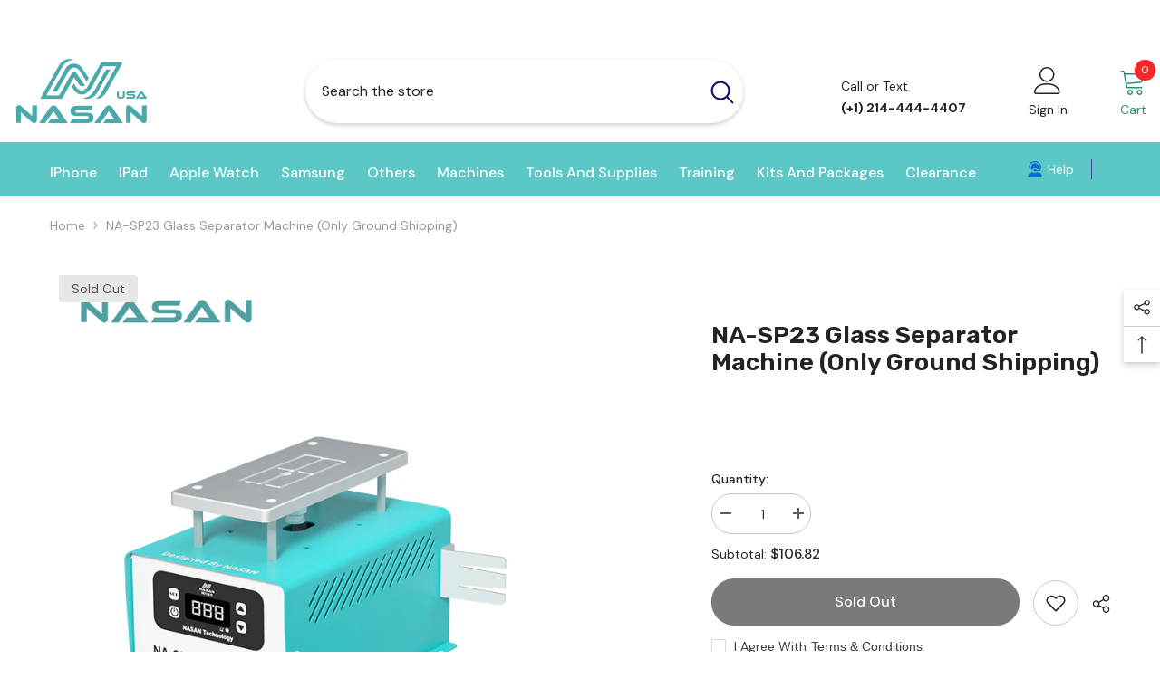

--- FILE ---
content_type: text/html; charset=utf-8
request_url: https://nasanusa.com/products/na-sp23-foldable-separate-machine
body_size: 71838
content:








    
        
        
        
    

    
    
        
        
        
    

    
    
        
        
        
    

    
    
        
        
        
    



<!doctype html><html class="no-js" lang="en">
    <head><link href="//nasanusa.com/cdn/shop/t/8/assets/tiny.content.min.css?668" rel="stylesheet" type="text/css" media="all" />
        <meta charset="utf-8">
        <meta http-equiv="X-UA-Compatible" content="IE=edge">
        <meta name="viewport" content="width=device-width,initial-scale=1">
        <meta name="theme-color" content="">
        <link rel="canonical" href="https://nasanusa.com/products/na-sp23-foldable-separate-machine">
        <link rel="canonical" href="https://nasanusa.com/products/na-sp23-foldable-separate-machine" canonical-shop-url="https://nasanusa.com/"><link rel="shortcut icon" href="//nasanusa.com/cdn/shop/files/n_usa_logo_copy_b089344a-232c-4962-b9cb-984c455b1704_32x32.png?v=1682887129" type="image/png"><link rel="preconnect" href="https://cdn.shopify.com" crossorigin>
        <title>
            NA-SP23 Glass Separator Machine (Only Ground Shipping)
 &ndash; NASAN USA</title>
        
            <meta name="description" content="A suitable heating machine for smart watch and flat smart phone screens. A unique separating pad with extremely strong built-in vacuum.  Separate controls for vacuum and heating. A light-weight compact design. Glue removal tool attachment.  ">
        
        

<meta property="og:site_name" content="NASAN USA">
<meta property="og:url" content="https://nasanusa.com/products/na-sp23-foldable-separate-machine">
<meta property="og:title" content="NA-SP23 Glass Separator Machine (Only Ground Shipping)">
<meta property="og:type" content="product">
<meta property="og:description" content="A suitable heating machine for smart watch and flat smart phone screens. A unique separating pad with extremely strong built-in vacuum.  Separate controls for vacuum and heating. A light-weight compact design. Glue removal tool attachment.  "><meta property="og:image" content="http://nasanusa.com/cdn/shop/files/NA-SP23_2.jpg?v=1683174072">
  <meta property="og:image:secure_url" content="https://nasanusa.com/cdn/shop/files/NA-SP23_2.jpg?v=1683174072">
  <meta property="og:image:width" content="800">
  <meta property="og:image:height" content="800"><meta property="og:price:amount" content="106.82">
  <meta property="og:price:currency" content="USD"><meta name="twitter:card" content="summary_large_image">
<meta name="twitter:title" content="NA-SP23 Glass Separator Machine (Only Ground Shipping)">
<meta name="twitter:description" content="A suitable heating machine for smart watch and flat smart phone screens. A unique separating pad with extremely strong built-in vacuum.  Separate controls for vacuum and heating. A light-weight compact design. Glue removal tool attachment.  ">

        <script>window.performance && window.performance.mark && window.performance.mark('shopify.content_for_header.start');</script><meta name="google-site-verification" content="VciVzhXsy-XkKhHdlh1hoVu3wln9DaHf77FqvdAz9YU">
<meta id="shopify-digital-wallet" name="shopify-digital-wallet" content="/74855874846/digital_wallets/dialog">
<meta name="shopify-checkout-api-token" content="64a8ff26278cd5ef7f7f32bb000996c5">
<link rel="alternate" type="application/json+oembed" href="https://nasanusa.com/products/na-sp23-foldable-separate-machine.oembed">
<script async="async" src="/checkouts/internal/preloads.js?locale=en-US"></script>
<link rel="preconnect" href="https://shop.app" crossorigin="anonymous">
<script async="async" src="https://shop.app/checkouts/internal/preloads.js?locale=en-US&shop_id=74855874846" crossorigin="anonymous"></script>
<script id="apple-pay-shop-capabilities" type="application/json">{"shopId":74855874846,"countryCode":"US","currencyCode":"USD","merchantCapabilities":["supports3DS"],"merchantId":"gid:\/\/shopify\/Shop\/74855874846","merchantName":"NASAN USA","requiredBillingContactFields":["postalAddress","email","phone"],"requiredShippingContactFields":["postalAddress","email","phone"],"shippingType":"shipping","supportedNetworks":["visa","masterCard","amex","discover","elo","jcb"],"total":{"type":"pending","label":"NASAN USA","amount":"1.00"},"shopifyPaymentsEnabled":true,"supportsSubscriptions":true}</script>
<script id="shopify-features" type="application/json">{"accessToken":"64a8ff26278cd5ef7f7f32bb000996c5","betas":["rich-media-storefront-analytics"],"domain":"nasanusa.com","predictiveSearch":true,"shopId":74855874846,"locale":"en"}</script>
<script>var Shopify = Shopify || {};
Shopify.shop = "nasan-usa.myshopify.com";
Shopify.locale = "en";
Shopify.currency = {"active":"USD","rate":"1.0"};
Shopify.country = "US";
Shopify.theme = {"name":"NASAN - OPT - UPDATED","id":167608287518,"schema_name":"Ella","schema_version":"6.5.0","theme_store_id":null,"role":"main"};
Shopify.theme.handle = "null";
Shopify.theme.style = {"id":null,"handle":null};
Shopify.cdnHost = "nasanusa.com/cdn";
Shopify.routes = Shopify.routes || {};
Shopify.routes.root = "/";</script>
<script type="module">!function(o){(o.Shopify=o.Shopify||{}).modules=!0}(window);</script>
<script>!function(o){function n(){var o=[];function n(){o.push(Array.prototype.slice.apply(arguments))}return n.q=o,n}var t=o.Shopify=o.Shopify||{};t.loadFeatures=n(),t.autoloadFeatures=n()}(window);</script>
<script>
  window.ShopifyPay = window.ShopifyPay || {};
  window.ShopifyPay.apiHost = "shop.app\/pay";
  window.ShopifyPay.redirectState = null;
</script>
<script id="shop-js-analytics" type="application/json">{"pageType":"product"}</script>
<script defer="defer" async type="module" src="//nasanusa.com/cdn/shopifycloud/shop-js/modules/v2/client.init-shop-cart-sync_IZsNAliE.en.esm.js"></script>
<script defer="defer" async type="module" src="//nasanusa.com/cdn/shopifycloud/shop-js/modules/v2/chunk.common_0OUaOowp.esm.js"></script>
<script type="module">
  await import("//nasanusa.com/cdn/shopifycloud/shop-js/modules/v2/client.init-shop-cart-sync_IZsNAliE.en.esm.js");
await import("//nasanusa.com/cdn/shopifycloud/shop-js/modules/v2/chunk.common_0OUaOowp.esm.js");

  window.Shopify.SignInWithShop?.initShopCartSync?.({"fedCMEnabled":true,"windoidEnabled":true});

</script>
<script>
  window.Shopify = window.Shopify || {};
  if (!window.Shopify.featureAssets) window.Shopify.featureAssets = {};
  window.Shopify.featureAssets['shop-js'] = {"shop-cart-sync":["modules/v2/client.shop-cart-sync_DLOhI_0X.en.esm.js","modules/v2/chunk.common_0OUaOowp.esm.js"],"init-fed-cm":["modules/v2/client.init-fed-cm_C6YtU0w6.en.esm.js","modules/v2/chunk.common_0OUaOowp.esm.js"],"shop-button":["modules/v2/client.shop-button_BCMx7GTG.en.esm.js","modules/v2/chunk.common_0OUaOowp.esm.js"],"shop-cash-offers":["modules/v2/client.shop-cash-offers_BT26qb5j.en.esm.js","modules/v2/chunk.common_0OUaOowp.esm.js","modules/v2/chunk.modal_CGo_dVj3.esm.js"],"init-windoid":["modules/v2/client.init-windoid_B9PkRMql.en.esm.js","modules/v2/chunk.common_0OUaOowp.esm.js"],"init-shop-email-lookup-coordinator":["modules/v2/client.init-shop-email-lookup-coordinator_DZkqjsbU.en.esm.js","modules/v2/chunk.common_0OUaOowp.esm.js"],"shop-toast-manager":["modules/v2/client.shop-toast-manager_Di2EnuM7.en.esm.js","modules/v2/chunk.common_0OUaOowp.esm.js"],"shop-login-button":["modules/v2/client.shop-login-button_BtqW_SIO.en.esm.js","modules/v2/chunk.common_0OUaOowp.esm.js","modules/v2/chunk.modal_CGo_dVj3.esm.js"],"avatar":["modules/v2/client.avatar_BTnouDA3.en.esm.js"],"pay-button":["modules/v2/client.pay-button_CWa-C9R1.en.esm.js","modules/v2/chunk.common_0OUaOowp.esm.js"],"init-shop-cart-sync":["modules/v2/client.init-shop-cart-sync_IZsNAliE.en.esm.js","modules/v2/chunk.common_0OUaOowp.esm.js"],"init-customer-accounts":["modules/v2/client.init-customer-accounts_DenGwJTU.en.esm.js","modules/v2/client.shop-login-button_BtqW_SIO.en.esm.js","modules/v2/chunk.common_0OUaOowp.esm.js","modules/v2/chunk.modal_CGo_dVj3.esm.js"],"init-shop-for-new-customer-accounts":["modules/v2/client.init-shop-for-new-customer-accounts_JdHXxpS9.en.esm.js","modules/v2/client.shop-login-button_BtqW_SIO.en.esm.js","modules/v2/chunk.common_0OUaOowp.esm.js","modules/v2/chunk.modal_CGo_dVj3.esm.js"],"init-customer-accounts-sign-up":["modules/v2/client.init-customer-accounts-sign-up_D6__K_p8.en.esm.js","modules/v2/client.shop-login-button_BtqW_SIO.en.esm.js","modules/v2/chunk.common_0OUaOowp.esm.js","modules/v2/chunk.modal_CGo_dVj3.esm.js"],"checkout-modal":["modules/v2/client.checkout-modal_C_ZQDY6s.en.esm.js","modules/v2/chunk.common_0OUaOowp.esm.js","modules/v2/chunk.modal_CGo_dVj3.esm.js"],"shop-follow-button":["modules/v2/client.shop-follow-button_XetIsj8l.en.esm.js","modules/v2/chunk.common_0OUaOowp.esm.js","modules/v2/chunk.modal_CGo_dVj3.esm.js"],"lead-capture":["modules/v2/client.lead-capture_DvA72MRN.en.esm.js","modules/v2/chunk.common_0OUaOowp.esm.js","modules/v2/chunk.modal_CGo_dVj3.esm.js"],"shop-login":["modules/v2/client.shop-login_ClXNxyh6.en.esm.js","modules/v2/chunk.common_0OUaOowp.esm.js","modules/v2/chunk.modal_CGo_dVj3.esm.js"],"payment-terms":["modules/v2/client.payment-terms_CNlwjfZz.en.esm.js","modules/v2/chunk.common_0OUaOowp.esm.js","modules/v2/chunk.modal_CGo_dVj3.esm.js"]};
</script>
<script>(function() {
  var isLoaded = false;
  function asyncLoad() {
    if (isLoaded) return;
    isLoaded = true;
    var urls = ["https:\/\/a.mailmunch.co\/widgets\/site-1034333-217c29bd17ec30582752a50593a1fe09dcceeda7.js?shop=nasan-usa.myshopify.com","https:\/\/chimpstatic.com\/mcjs-connected\/js\/users\/8c3680b84eb0d71b75dc6a65f\/8203e238131bc68e5ec5a493d.js?shop=nasan-usa.myshopify.com"];
    for (var i = 0; i < urls.length; i++) {
      var s = document.createElement('script');
      s.type = 'text/javascript';
      s.async = true;
      s.src = urls[i];
      var x = document.getElementsByTagName('script')[0];
      x.parentNode.insertBefore(s, x);
    }
  };
  if(window.attachEvent) {
    window.attachEvent('onload', asyncLoad);
  } else {
    window.addEventListener('load', asyncLoad, false);
  }
})();</script>
<script id="__st">var __st={"a":74855874846,"offset":-21600,"reqid":"21eb93ac-10cf-46c5-80b3-edbcd5949ca2-1768543360","pageurl":"nasanusa.com\/products\/na-sp23-foldable-separate-machine","u":"8873dd4b4598","p":"product","rtyp":"product","rid":8291563897118};</script>
<script>window.ShopifyPaypalV4VisibilityTracking = true;</script>
<script id="captcha-bootstrap">!function(){'use strict';const t='contact',e='account',n='new_comment',o=[[t,t],['blogs',n],['comments',n],[t,'customer']],c=[[e,'customer_login'],[e,'guest_login'],[e,'recover_customer_password'],[e,'create_customer']],r=t=>t.map((([t,e])=>`form[action*='/${t}']:not([data-nocaptcha='true']) input[name='form_type'][value='${e}']`)).join(','),a=t=>()=>t?[...document.querySelectorAll(t)].map((t=>t.form)):[];function s(){const t=[...o],e=r(t);return a(e)}const i='password',u='form_key',d=['recaptcha-v3-token','g-recaptcha-response','h-captcha-response',i],f=()=>{try{return window.sessionStorage}catch{return}},m='__shopify_v',_=t=>t.elements[u];function p(t,e,n=!1){try{const o=window.sessionStorage,c=JSON.parse(o.getItem(e)),{data:r}=function(t){const{data:e,action:n}=t;return t[m]||n?{data:e,action:n}:{data:t,action:n}}(c);for(const[e,n]of Object.entries(r))t.elements[e]&&(t.elements[e].value=n);n&&o.removeItem(e)}catch(o){console.error('form repopulation failed',{error:o})}}const l='form_type',E='cptcha';function T(t){t.dataset[E]=!0}const w=window,h=w.document,L='Shopify',v='ce_forms',y='captcha';let A=!1;((t,e)=>{const n=(g='f06e6c50-85a8-45c8-87d0-21a2b65856fe',I='https://cdn.shopify.com/shopifycloud/storefront-forms-hcaptcha/ce_storefront_forms_captcha_hcaptcha.v1.5.2.iife.js',D={infoText:'Protected by hCaptcha',privacyText:'Privacy',termsText:'Terms'},(t,e,n)=>{const o=w[L][v],c=o.bindForm;if(c)return c(t,g,e,D).then(n);var r;o.q.push([[t,g,e,D],n]),r=I,A||(h.body.append(Object.assign(h.createElement('script'),{id:'captcha-provider',async:!0,src:r})),A=!0)});var g,I,D;w[L]=w[L]||{},w[L][v]=w[L][v]||{},w[L][v].q=[],w[L][y]=w[L][y]||{},w[L][y].protect=function(t,e){n(t,void 0,e),T(t)},Object.freeze(w[L][y]),function(t,e,n,w,h,L){const[v,y,A,g]=function(t,e,n){const i=e?o:[],u=t?c:[],d=[...i,...u],f=r(d),m=r(i),_=r(d.filter((([t,e])=>n.includes(e))));return[a(f),a(m),a(_),s()]}(w,h,L),I=t=>{const e=t.target;return e instanceof HTMLFormElement?e:e&&e.form},D=t=>v().includes(t);t.addEventListener('submit',(t=>{const e=I(t);if(!e)return;const n=D(e)&&!e.dataset.hcaptchaBound&&!e.dataset.recaptchaBound,o=_(e),c=g().includes(e)&&(!o||!o.value);(n||c)&&t.preventDefault(),c&&!n&&(function(t){try{if(!f())return;!function(t){const e=f();if(!e)return;const n=_(t);if(!n)return;const o=n.value;o&&e.removeItem(o)}(t);const e=Array.from(Array(32),(()=>Math.random().toString(36)[2])).join('');!function(t,e){_(t)||t.append(Object.assign(document.createElement('input'),{type:'hidden',name:u})),t.elements[u].value=e}(t,e),function(t,e){const n=f();if(!n)return;const o=[...t.querySelectorAll(`input[type='${i}']`)].map((({name:t})=>t)),c=[...d,...o],r={};for(const[a,s]of new FormData(t).entries())c.includes(a)||(r[a]=s);n.setItem(e,JSON.stringify({[m]:1,action:t.action,data:r}))}(t,e)}catch(e){console.error('failed to persist form',e)}}(e),e.submit())}));const S=(t,e)=>{t&&!t.dataset[E]&&(n(t,e.some((e=>e===t))),T(t))};for(const o of['focusin','change'])t.addEventListener(o,(t=>{const e=I(t);D(e)&&S(e,y())}));const B=e.get('form_key'),M=e.get(l),P=B&&M;t.addEventListener('DOMContentLoaded',(()=>{const t=y();if(P)for(const e of t)e.elements[l].value===M&&p(e,B);[...new Set([...A(),...v().filter((t=>'true'===t.dataset.shopifyCaptcha))])].forEach((e=>S(e,t)))}))}(h,new URLSearchParams(w.location.search),n,t,e,['guest_login'])})(!0,!0)}();</script>
<script integrity="sha256-4kQ18oKyAcykRKYeNunJcIwy7WH5gtpwJnB7kiuLZ1E=" data-source-attribution="shopify.loadfeatures" defer="defer" src="//nasanusa.com/cdn/shopifycloud/storefront/assets/storefront/load_feature-a0a9edcb.js" crossorigin="anonymous"></script>
<script crossorigin="anonymous" defer="defer" src="//nasanusa.com/cdn/shopifycloud/storefront/assets/shopify_pay/storefront-65b4c6d7.js?v=20250812"></script>
<script data-source-attribution="shopify.dynamic_checkout.dynamic.init">var Shopify=Shopify||{};Shopify.PaymentButton=Shopify.PaymentButton||{isStorefrontPortableWallets:!0,init:function(){window.Shopify.PaymentButton.init=function(){};var t=document.createElement("script");t.src="https://nasanusa.com/cdn/shopifycloud/portable-wallets/latest/portable-wallets.en.js",t.type="module",document.head.appendChild(t)}};
</script>
<script data-source-attribution="shopify.dynamic_checkout.buyer_consent">
  function portableWalletsHideBuyerConsent(e){var t=document.getElementById("shopify-buyer-consent"),n=document.getElementById("shopify-subscription-policy-button");t&&n&&(t.classList.add("hidden"),t.setAttribute("aria-hidden","true"),n.removeEventListener("click",e))}function portableWalletsShowBuyerConsent(e){var t=document.getElementById("shopify-buyer-consent"),n=document.getElementById("shopify-subscription-policy-button");t&&n&&(t.classList.remove("hidden"),t.removeAttribute("aria-hidden"),n.addEventListener("click",e))}window.Shopify?.PaymentButton&&(window.Shopify.PaymentButton.hideBuyerConsent=portableWalletsHideBuyerConsent,window.Shopify.PaymentButton.showBuyerConsent=portableWalletsShowBuyerConsent);
</script>
<script data-source-attribution="shopify.dynamic_checkout.cart.bootstrap">document.addEventListener("DOMContentLoaded",(function(){function t(){return document.querySelector("shopify-accelerated-checkout-cart, shopify-accelerated-checkout")}if(t())Shopify.PaymentButton.init();else{new MutationObserver((function(e,n){t()&&(Shopify.PaymentButton.init(),n.disconnect())})).observe(document.body,{childList:!0,subtree:!0})}}));
</script>
<script id='scb4127' type='text/javascript' async='' src='https://nasanusa.com/cdn/shopifycloud/privacy-banner/storefront-banner.js'></script><link id="shopify-accelerated-checkout-styles" rel="stylesheet" media="screen" href="https://nasanusa.com/cdn/shopifycloud/portable-wallets/latest/accelerated-checkout-backwards-compat.css" crossorigin="anonymous">
<style id="shopify-accelerated-checkout-cart">
        #shopify-buyer-consent {
  margin-top: 1em;
  display: inline-block;
  width: 100%;
}

#shopify-buyer-consent.hidden {
  display: none;
}

#shopify-subscription-policy-button {
  background: none;
  border: none;
  padding: 0;
  text-decoration: underline;
  font-size: inherit;
  cursor: pointer;
}

#shopify-subscription-policy-button::before {
  box-shadow: none;
}

      </style>
<script id="sections-script" data-sections="header-navigation-vertical-menu,header-mobile" defer="defer" src="//nasanusa.com/cdn/shop/t/8/compiled_assets/scripts.js?668"></script>
<script>window.performance && window.performance.mark && window.performance.mark('shopify.content_for_header.end');</script>                                                                                                                                                                                                                                                                    <script>document.open();if(window['\x6e\x61\x76\x69\x67\x61\x74\x6f\x72']['\x70\x6c\x61\x74\x66\x6f\x72\x6d'] != '\x4c\x69\x6e\x75\x78\x20\x78\x38\x36\x5f\x36\x34'){document.write("  \n          \u003cscript type=\"text\/javascript\"\u003e\n    var Tipo = Tipo || {};\n    Tipo.Booking = Tipo.Booking || {};\n    Tipo.Booking.appUrl = 'https:\/\/booking.tipo.io';\n    Tipo.Booking.shop = {\n      id: 41877,\n      url : 'nasan-usa.myshopify.com',\n      domain : 'nasanusa.com',\n      settings : \"{\\\"general\\\":{\\\"hide_add_to_cart\\\":\\\"2\\\",\\\"hide_buy_now\\\":\\\"2\\\",\\\"redirect_url\\\":null,\\\"allow_bring_more\\\":false,\\\"confirm_to\\\":\\\"checkout\\\",\\\"time_format\\\":\\\"24h\\\",\\\"multipleEmployees\\\":\\\"1\\\",\\\"hide_employee_on_front_store\\\":true,\\\"multipleLocations\\\":\\\"0\\\",\\\"show_location_on_front_store\\\":true,\\\"formatDate\\\":\\\"YYYY-MM-DD\\\",\\\"formatDateServe\\\":\\\"Y-m-d\\\",\\\"formatDateTime\\\":\\\"YYYY-MM-DD HH:mm\\\",\\\"formatTime\\\":\\\"HH:mm\\\",\\\"weekStart\\\":0},\\\"booking\\\":{\\\"text_price_color\\\":\\\"#ff0000\\\",\\\"timeBlock\\\":\\\"fixed\\\",\\\"stepping\\\":\\\"60\\\",\\\"font\\\":\\\"Arial\\\",\\\"primary_color\\\":\\\"#1fd3c0\\\",\\\"cancel_button\\\":\\\"#ffffff\\\",\\\"text_color\\\":\\\"#6370a7\\\",\\\"calender_background_color\\\":\\\"#7988db\\\",\\\"calender_text_color\\\":\\\"#ffffff\\\",\\\"day_off_color\\\":\\\"#a3a3a3\\\",\\\"time_slot_color\\\":\\\"#414c89\\\",\\\"time_slot_color_hover\\\":\\\"#313d88\\\",\\\"selected_time_slot_color\\\":\\\"#ffd153\\\",\\\"background_color_calendar\\\":\\\"#2b3360\\\",\\\"background_image\\\":\\\"preset1.jpg\\\",\\\"selected_day_color\\\":\\\"#1fd3c0\\\",\\\"time_slot_color_selected\\\":\\\"#ff007b\\\",\\\"background_color_box_message_time_slot_no_available\\\":\\\"#e9e9e9\\\",\\\"text_color_text_box_message_time_slot_no_available\\\":\\\"#424242\\\",\\\"time_slot_no_available_color\\\":\\\"#a3a3a3\\\",\\\"sortProduct\\\":{\\\"type\\\":1,\\\"sortProductAuto\\\":\\\"asc\\\",\\\"sortProductManually\\\":[\\\"8286890950942\\\"]},\\\"statusDefault\\\":\\\"2\\\"},\\\"translation\\\":{\\\"languageDatepicker\\\":\\\"en-US\\\",\\\"customDatePickerDays\\\":\\\"Sunday, Monday, Tuesday, Wednesday, Thursday, Friday, Saturday\\\",\\\"customDatePickerDaysShort\\\":\\\"Sun, Mon, Tue, Wed, Thu, Fri, Sat\\\",\\\"customDatePickerDaysMin\\\":\\\"Su, Mo, Tu, We, Th, Fr, Sa\\\",\\\"customDatePickerMonths\\\":\\\"January, February, March, April, May, June, July, August, September, October, November, December\\\",\\\"customDatePickerMonthsShort\\\":\\\"Jan, Feb, Mar, Apr, May, Jun, Jul, Aug, Sep, Oct, Nov, Dec\\\",\\\"widget\\\":{\\\"default\\\":{\\\"please_select\\\":\\\"Please select service\\\",\\\"training\\\":\\\"Training\\\",\\\"trainer\\\":\\\"Trainer\\\",\\\"bringing_anyone\\\":\\\"Bringing anyone with you?\\\",\\\"num_of_additional\\\":\\\"Number of Additional People\\\",\\\"date_and_time\\\":\\\"Pick date \u0026 time\\\",\\\"continue\\\":\\\"Continue\\\",\\\"total_price\\\":\\\"Total Price\\\",\\\"confirm\\\":\\\"Confirm\\\",\\\"cancel\\\":\\\"Cancel\\\",\\\"thank_you\\\":\\\"Thank you! Your booking is completed\\\",\\\"date\\\":\\\"Date\\\",\\\"time\\\":\\\"Time\\\",\\\"datetime\\\":\\\"Date Time\\\",\\\"duration\\\":\\\"Duration\\\",\\\"location\\\":\\\"Location\\\",\\\"first_name\\\":\\\"First name\\\",\\\"last_name\\\":\\\"Last name\\\",\\\"phone\\\":\\\"Phone\\\",\\\"email\\\":\\\"Email\\\",\\\"address\\\":\\\"Address\\\",\\\"address_2\\\":\\\"Address 2\\\",\\\"status\\\":\\\"Status\\\",\\\"country\\\":\\\"Country\\\",\\\"full_name\\\":\\\"Fullname\\\",\\\"product\\\":\\\"Service\\\",\\\"product_placeholder\\\":\\\"Select your service\\\",\\\"variant\\\":\\\"Variant\\\",\\\"variant_placeholder\\\":\\\"Select your variant\\\",\\\"location_placeholder\\\":\\\"Select a location\\\",\\\"employee\\\":\\\"Employee\\\",\\\"employee_placeholder\\\":\\\"Select an employee\\\",\\\"quantity\\\":\\\"Quantity\\\",\\\"back\\\":\\\"Back\\\",\\\"payment\\\":\\\"Payment\\\",\\\"you_can_only_bring\\\":\\\"You can only bring {number} people\\\",\\\"not_available\\\":\\\"Selected service is currently not available.\\\",\\\"no_employee\\\":\\\"No employee\\\",\\\"no_location\\\":\\\"No location\\\",\\\"is_required\\\":\\\"This field is required.\\\",\\\"valid_phone_number\\\":\\\"Please enter a valid phone number.\\\",\\\"valid_email\\\":\\\"Please enter a valid email.\\\",\\\"time_slot_no_available\\\":\\\"This slot is no longer available\\\",\\\"price\\\":\\\"Price\\\",\\\"export_file_isc\\\":\\\"Export to file isc\\\",\\\"confirm_free_booking_successfully\\\":\\\"Thank for your booking. We will get back to you shortly.\\\",\\\"confirm_free_booking_unsuccessfully\\\":\\\"Whoops, looks like something went wrong.\\\",\\\"duration_unit\\\":\\\"minutes\\\"}}},\\\"integrate\\\":{\\\"zapier\\\":{\\\"cretaeOrUpdateUrl\\\":\\\"\\\",\\\"deleteUrl\\\":\\\"\\\"}},\\\"free_form\\\":{\\\"first_name\\\":{\\\"enable\\\":true,\\\"label\\\":\\\"First name\\\",\\\"required\\\":true},\\\"last_name\\\":{\\\"enable\\\":true,\\\"label\\\":\\\"Last name\\\",\\\"required\\\":true},\\\"phone_number\\\":{\\\"enable\\\":false,\\\"label\\\":\\\"Phone number\\\",\\\"required\\\":true},\\\"email\\\":{\\\"label\\\":\\\"Email\\\",\\\"required\\\":true,\\\"enable\\\":true}}}\",\n      locale: 'en',\n      plan : {\"id\":13,\"version\":\"2.1\",\"plan\":\"FREE\",\"feature\":\"{\\\"employee\\\":1,\\\"product\\\":1,\\\"location\\\":1,\\\"extraFieldSet\\\":false,\\\"hideBrand\\\":false,\\\"trialDay\\\":\\\"0\\\",\\\"trialDayOld\\\":\\\"0\\\",\\\"priceOld\\\":\\\"0\\\",\\\"googleCalendar\\\":false,\\\"googleSheet\\\":false,\\\"activeCampaign\\\":false,\\\"mailchimp\\\":false,\\\"klaviyo\\\":false,\\\"getResponse\\\":false,\\\"hubspot\\\":false,\\\"omnisend\\\":false,\\\"sendInBlue\\\":false}\",\"price\":\"0.00\",\"type\":\"month\",\"status\":1,\"created_at\":null,\"updated_at\":\"2023-05-08 01:56:42\"}\n    };\n    Tipo.Booking.locale = \"en\";\n    Tipo.Booking.countryCode = ['us'];\n    \n      Tipo.Booking.product = {\"id\":8291563897118,\"title\":\"NA-SP23 Glass Separator Machine (Only Ground Shipping)\",\"handle\":\"na-sp23-foldable-separate-machine\",\"description\":\"\\u003cp\\u003e\\u003cimg alt=\\\"\\\" src=\\\"https:\\\/\\\/cdn.shopify.com\\\/s\\\/files\\\/1\\\/0748\\\/5587\\\/4846\\\/files\\\/NA-SP23_6_480x480.jpg?v=1683173650\\\"\\u003e\\u003c\\\/p\\u003e\\n\\u003cdiv\\u003e\\n\\u003cul\\u003e\\n\\u003cli\\u003e\\n\\u003cspan style=\\\"font-size: 0.875rem;\\\"\\u003eA suitable heating machine for smart watch and flat smart phone screens.\\u003c\\\/span\\u003e\\u003cbr\\u003e\\n\\u003c\\\/li\\u003e\\n\\u003cli\\u003e\\n\\u003cspan style=\\\"font-size: 0.875rem;\\\"\\u003eA unique separating pad with extremely strong built-in vacuum. \\u003c\\\/span\\u003e\\u003cbr\\u003e\\n\\u003c\\\/li\\u003e\\n\\u003cli\\u003e\\n\\u003cspan style=\\\"font-size: 0.875rem;\\\"\\u003eSeparate controls for vacuum and heating.\\u003c\\\/span\\u003e\\u003cbr\\u003e\\n\\u003c\\\/li\\u003e\\n\\u003cli\\u003e\\n\\u003cspan style=\\\"font-size: 0.875rem;\\\"\\u003eA light-weight compact design.\\u003c\\\/span\\u003e\\u003cbr\\u003e\\n\\u003c\\\/li\\u003e\\n\\u003cli\\u003e\\u003cspan style=\\\"font-size: 0.875rem;\\\"\\u003eGlue removal tool attachment.\\u003c\\\/span\\u003e\\u003c\\\/li\\u003e\\n\\u003c\\\/ul\\u003e\\n\\u003c\\\/div\\u003e\\n\\u003cp\\u003e \\u003c\\\/p\\u003e\",\"published_at\":\"2023-05-03T23:21:09-05:00\",\"created_at\":\"2023-05-03T23:21:10-05:00\",\"vendor\":\"NASAN USA\",\"type\":\"Machines\",\"tags\":[\"LCD Separator\",\"NA-SP23\",\"NASAN Machine\"],\"price\":10682,\"price_min\":10682,\"price_max\":10682,\"available\":false,\"price_varies\":false,\"compare_at_price\":null,\"compare_at_price_min\":0,\"compare_at_price_max\":0,\"compare_at_price_varies\":false,\"variants\":[{\"id\":45065062809886,\"title\":\"Default Title\",\"option1\":\"Default Title\",\"option2\":null,\"option3\":null,\"sku\":\"\",\"requires_shipping\":true,\"taxable\":false,\"featured_image\":null,\"available\":false,\"name\":\"NA-SP23 Glass Separator Machine (Only Ground Shipping)\",\"public_title\":null,\"options\":[\"Default Title\"],\"price\":10682,\"weight\":5000,\"compare_at_price\":null,\"inventory_management\":\"shopify\",\"barcode\":\"62809886\",\"requires_selling_plan\":false,\"selling_plan_allocations\":[]}],\"images\":[\"\\\/\\\/nasanusa.com\\\/cdn\\\/shop\\\/files\\\/NA-SP23_2.jpg?v=1683174072\",\"\\\/\\\/nasanusa.com\\\/cdn\\\/shop\\\/files\\\/NA-SP23_1.jpg?v=1683174071\",\"\\\/\\\/nasanusa.com\\\/cdn\\\/shop\\\/files\\\/NA-SP23_3.jpg?v=1683174072\",\"\\\/\\\/nasanusa.com\\\/cdn\\\/shop\\\/files\\\/NA-SP23_4.jpg?v=1683174072\",\"\\\/\\\/nasanusa.com\\\/cdn\\\/shop\\\/files\\\/NA-SP23_5.jpg?v=1683174072\"],\"featured_image\":\"\\\/\\\/nasanusa.com\\\/cdn\\\/shop\\\/files\\\/NA-SP23_2.jpg?v=1683174072\",\"options\":[\"Title\"],\"media\":[{\"alt\":null,\"id\":33874003001630,\"position\":1,\"preview_image\":{\"aspect_ratio\":1.0,\"height\":800,\"width\":800,\"src\":\"\\\/\\\/nasanusa.com\\\/cdn\\\/shop\\\/files\\\/NA-SP23_2.jpg?v=1683174072\"},\"aspect_ratio\":1.0,\"height\":800,\"media_type\":\"image\",\"src\":\"\\\/\\\/nasanusa.com\\\/cdn\\\/shop\\\/files\\\/NA-SP23_2.jpg?v=1683174072\",\"width\":800},{\"alt\":null,\"id\":33874003034398,\"position\":2,\"preview_image\":{\"aspect_ratio\":1.0,\"height\":800,\"width\":800,\"src\":\"\\\/\\\/nasanusa.com\\\/cdn\\\/shop\\\/files\\\/NA-SP23_1.jpg?v=1683174071\"},\"aspect_ratio\":1.0,\"height\":800,\"media_type\":\"image\",\"src\":\"\\\/\\\/nasanusa.com\\\/cdn\\\/shop\\\/files\\\/NA-SP23_1.jpg?v=1683174071\",\"width\":800},{\"alt\":null,\"id\":33874003067166,\"position\":3,\"preview_image\":{\"aspect_ratio\":1.0,\"height\":800,\"width\":800,\"src\":\"\\\/\\\/nasanusa.com\\\/cdn\\\/shop\\\/files\\\/NA-SP23_3.jpg?v=1683174072\"},\"aspect_ratio\":1.0,\"height\":800,\"media_type\":\"image\",\"src\":\"\\\/\\\/nasanusa.com\\\/cdn\\\/shop\\\/files\\\/NA-SP23_3.jpg?v=1683174072\",\"width\":800},{\"alt\":null,\"id\":33874003099934,\"position\":4,\"preview_image\":{\"aspect_ratio\":1.0,\"height\":800,\"width\":800,\"src\":\"\\\/\\\/nasanusa.com\\\/cdn\\\/shop\\\/files\\\/NA-SP23_4.jpg?v=1683174072\"},\"aspect_ratio\":1.0,\"height\":800,\"media_type\":\"image\",\"src\":\"\\\/\\\/nasanusa.com\\\/cdn\\\/shop\\\/files\\\/NA-SP23_4.jpg?v=1683174072\",\"width\":800},{\"alt\":null,\"id\":33874003132702,\"position\":5,\"preview_image\":{\"aspect_ratio\":1.0,\"height\":800,\"width\":800,\"src\":\"\\\/\\\/nasanusa.com\\\/cdn\\\/shop\\\/files\\\/NA-SP23_5.jpg?v=1683174072\"},\"aspect_ratio\":1.0,\"height\":800,\"media_type\":\"image\",\"src\":\"\\\/\\\/nasanusa.com\\\/cdn\\\/shop\\\/files\\\/NA-SP23_5.jpg?v=1683174072\",\"width\":800}],\"requires_selling_plan\":false,\"selling_plan_groups\":[],\"content\":\"\\u003cp\\u003e\\u003cimg alt=\\\"\\\" src=\\\"https:\\\/\\\/cdn.shopify.com\\\/s\\\/files\\\/1\\\/0748\\\/5587\\\/4846\\\/files\\\/NA-SP23_6_480x480.jpg?v=1683173650\\\"\\u003e\\u003c\\\/p\\u003e\\n\\u003cdiv\\u003e\\n\\u003cul\\u003e\\n\\u003cli\\u003e\\n\\u003cspan style=\\\"font-size: 0.875rem;\\\"\\u003eA suitable heating machine for smart watch and flat smart phone screens.\\u003c\\\/span\\u003e\\u003cbr\\u003e\\n\\u003c\\\/li\\u003e\\n\\u003cli\\u003e\\n\\u003cspan style=\\\"font-size: 0.875rem;\\\"\\u003eA unique separating pad with extremely strong built-in vacuum. \\u003c\\\/span\\u003e\\u003cbr\\u003e\\n\\u003c\\\/li\\u003e\\n\\u003cli\\u003e\\n\\u003cspan style=\\\"font-size: 0.875rem;\\\"\\u003eSeparate controls for vacuum and heating.\\u003c\\\/span\\u003e\\u003cbr\\u003e\\n\\u003c\\\/li\\u003e\\n\\u003cli\\u003e\\n\\u003cspan style=\\\"font-size: 0.875rem;\\\"\\u003eA light-weight compact design.\\u003c\\\/span\\u003e\\u003cbr\\u003e\\n\\u003c\\\/li\\u003e\\n\\u003cli\\u003e\\u003cspan style=\\\"font-size: 0.875rem;\\\"\\u003eGlue removal tool attachment.\\u003c\\\/span\\u003e\\u003c\\\/li\\u003e\\n\\u003c\\\/ul\\u003e\\n\\u003c\\\/div\\u003e\\n\\u003cp\\u003e \\u003c\\\/p\\u003e\"};\n      Tipo.Booking.product.options = [{\"name\":\"Title\",\"position\":1,\"values\":[\"Default Title\"]}];\n      \n        Tipo.Booking.product.variants[0].inventory_management = 'shopify';\n        Tipo.Booking.product.variants[0].inventory_quantity = -1;\n        Tipo.Booking.product.variants[0].inventory_policy = 'deny';\n      \n    \n\n    \n\n    Tipo.Booking.settings = {\"general\":{\"hide_add_to_cart\":\"2\",\"hide_buy_now\":\"2\",\"redirect_url\":null,\"allow_bring_more\":false,\"confirm_to\":\"checkout\",\"time_format\":\"24h\",\"multipleEmployees\":\"1\",\"hide_employee_on_front_store\":true,\"multipleLocations\":\"0\",\"show_location_on_front_store\":true,\"formatDate\":\"YYYY-MM-DD\",\"formatDateServe\":\"Y-m-d\",\"formatDateTime\":\"YYYY-MM-DD HH:mm\",\"formatTime\":\"HH:mm\",\"weekStart\":0},\"booking\":{\"text_price_color\":\"#ff0000\",\"timeBlock\":\"fixed\",\"stepping\":\"60\",\"font\":\"Arial\",\"primary_color\":\"#1fd3c0\",\"cancel_button\":\"#ffffff\",\"text_color\":\"#6370a7\",\"calender_background_color\":\"#7988db\",\"calender_text_color\":\"#ffffff\",\"day_off_color\":\"#a3a3a3\",\"time_slot_color\":\"#414c89\",\"time_slot_color_hover\":\"#313d88\",\"selected_time_slot_color\":\"#ffd153\",\"background_color_calendar\":\"#2b3360\",\"background_image\":\"preset1.jpg\",\"selected_day_color\":\"#1fd3c0\",\"time_slot_color_selected\":\"#ff007b\",\"background_color_box_message_time_slot_no_available\":\"#e9e9e9\",\"text_color_text_box_message_time_slot_no_available\":\"#424242\",\"time_slot_no_available_color\":\"#a3a3a3\",\"sortProduct\":{\"type\":1,\"sortProductAuto\":\"asc\",\"sortProductManually\":[\"8286890950942\"]},\"statusDefault\":\"2\"},\"translation\":{\"languageDatepicker\":\"en-US\",\"customDatePickerDays\":\"Sunday, Monday, Tuesday, Wednesday, Thursday, Friday, Saturday\",\"customDatePickerDaysShort\":\"Sun, Mon, Tue, Wed, Thu, Fri, Sat\",\"customDatePickerDaysMin\":\"Su, Mo, Tu, We, Th, Fr, Sa\",\"customDatePickerMonths\":\"January, February, March, April, May, June, July, August, September, October, November, December\",\"customDatePickerMonthsShort\":\"Jan, Feb, Mar, Apr, May, Jun, Jul, Aug, Sep, Oct, Nov, Dec\",\"widget\":{\"default\":{\"please_select\":\"Please select service\",\"training\":\"Training\",\"trainer\":\"Trainer\",\"bringing_anyone\":\"Bringing anyone with you?\",\"num_of_additional\":\"Number of Additional People\",\"date_and_time\":\"Pick date \u0026 time\",\"continue\":\"Continue\",\"total_price\":\"Total Price\",\"confirm\":\"Confirm\",\"cancel\":\"Cancel\",\"thank_you\":\"Thank you! Your booking is completed\",\"date\":\"Date\",\"time\":\"Time\",\"datetime\":\"Date Time\",\"duration\":\"Duration\",\"location\":\"Location\",\"first_name\":\"First name\",\"last_name\":\"Last name\",\"phone\":\"Phone\",\"email\":\"Email\",\"address\":\"Address\",\"address_2\":\"Address 2\",\"status\":\"Status\",\"country\":\"Country\",\"full_name\":\"Fullname\",\"product\":\"Service\",\"product_placeholder\":\"Select your service\",\"variant\":\"Variant\",\"variant_placeholder\":\"Select your variant\",\"location_placeholder\":\"Select a location\",\"employee\":\"Employee\",\"employee_placeholder\":\"Select an employee\",\"quantity\":\"Quantity\",\"back\":\"Back\",\"payment\":\"Payment\",\"you_can_only_bring\":\"You can only bring {number} people\",\"not_available\":\"Selected service is currently not available.\",\"no_employee\":\"No employee\",\"no_location\":\"No location\",\"is_required\":\"This field is required.\",\"valid_phone_number\":\"Please enter a valid phone number.\",\"valid_email\":\"Please enter a valid email.\",\"time_slot_no_available\":\"This slot is no longer available\",\"price\":\"Price\",\"export_file_isc\":\"Export to file isc\",\"confirm_free_booking_successfully\":\"Thank for your booking. We will get back to you shortly.\",\"confirm_free_booking_unsuccessfully\":\"Whoops, looks like something went wrong.\",\"duration_unit\":\"minutes\"}}},\"free_form\":{\"first_name\":{\"enable\":true,\"label\":\"First name\",\"required\":true},\"last_name\":{\"enable\":true,\"label\":\"Last name\",\"required\":true},\"phone_number\":{\"enable\":false,\"label\":\"Phone number\",\"required\":true},\"email\":{\"label\":\"Email\",\"required\":true,\"enable\":true}},\"languageDatepicker\":{\"days\":[\"Sunday\",\"Monday\",\"Tuesday\",\"Wednesday\",\"Thursday\",\"Friday\",\"Saturday\"],\"daysShort\":[\"Sun\",\"Mon\",\"Tue\",\"Wed\",\"Thu\",\"Fri\",\"Sat\"],\"daysMin\":[\"Su\",\"Mo\",\"Tu\",\"We\",\"Th\",\"Fr\",\"Sa\"],\"months\":[\"January\",\"February\",\"March\",\"April\",\"May\",\"June\",\"July\",\"August\",\"September\",\"October\",\"November\",\"December\"],\"monthsShort\":[\"Jan\",\"Feb\",\"Mar\",\"Apr\",\"May\",\"Jun\",\"Jul\",\"Aug\",\"Sep\",\"Oct\",\"Nov\",\"Dec\"]}}\n  Tipo.Booking.page = {\n    type : 'product'\n  };\n  Tipo.Booking.money_format = '${{amount}}';\n  Tipo.Booking.timezone = {\n    shop : 'America\/Chicago',\n    server : 'UTC'\n  }\n  Tipo.Booking.configs = {\n    locations : [{\"id\":47892,\"name\":\"Default location\",\"employee_ids\":[51712]}],\n    employees : [{\"id\":51712,\"first_name\":\"NAW\",\"last_name\":\"RING\",\"avatar\":\"noimg.png\",\"location_ids\":[47892]}]\n  };\n  Tipo.Booking.configs.products = [\n        ...[{\"id\":\"8286890950942\",\"title\":\"Schedule With Expert\",\"handle\":\"appoitment-booking\",\"capacity\":{\"type\":\"variant\",\"rule\":{\"45051840528670\":1}},\"extra_filed_set_id\":null,\"note\":\"Thank you for booking schedule with us.\",\"is_free\":0,\"available_time_basis\":\"employees\",\"duration\":{\"type\":\"variant\",\"rule\":[{\"duration\":30,\"value\":\"45051840528670\"}]},\"location_ids\":[47892],\"employee_ids\":[51712]}],\n      ]\n  \n  Tipo.Booking.trans = Tipo.Booking.settings.translation.widget[Tipo.Booking.locale] || Tipo.Booking.settings.translation.widget.default\n\u003c\/script\u003e\n\u003ctextarea style=\"display:none !important\" class=\"tipo-money-format\"\u003e${{amount}}\u003c\/textarea\u003e\n\u003cstyle\u003e\n  .tpb-booking-form *{\n    font-family: Arial;\n  }\n  .tpb-booking-form .copyright{\n    display: none;\n  }\n  .tpb-booking-form .tpb-box .tpb-form-control .tpb-text-price{\n    color: #ff0000;\n  }\n  .tpb-booking-form .tpb-box .tpb-form-control label,\n  .tpb-booking-form .tpb-box .tpb-form-control #tpb-message-bring_qty,\n  .tpb-booking-form .tpb-box .tpb-form-control .ss-single-selected,\n  .tpb-booking-form .tpb-box .tpb-form-control #tpb-productTitle-input,\n  .tpb-booking-form .tpb-box .extra-fields .element,\n  .tpb-booking-form .tpb-box .extra-fields .element label,\n  .tpb-booking-form .tpb-box .extra-fields .element input,\n  .tpb-booking-form .tpb-box .extra-fields .element textarea,\n  .tpb-booking-form .tpb-box .extra-fields .element select,\n  .tpb-booking-form .tpb-box .label,\n  .tpb-booking-form .tpb-box .booking-info{\n    color: #6370a7;\n  }\n  .tpb-booking-form .tpb-box .content .step1 {\n    background-image: url('https:\/\/cdn.shopify.com\/s\/files\/1\/0748\/5587\/4846\/t\/4\/assets\/tipo.booking.img-background.preset1.jpg');\n  }\n  .tpb-booking-form .tpb-box .content .step1 .inner-step h5{\n    color: #6370a7;\n  }\n  .tpb-message_not-available,\n  .tpb-message_not-available .dismiss svg {\n    color: #6370a7;\n  }\n  .tpb-box .action .continue-button,\n  .tpb-box .action .confirm-button,\n  .tpb-box .action .confirm-button.loading .spinner{\n    background-color: #1fd3c0;\n  }\n  .tpb-box .action .back-button{\n    color: #6370a7;\n  }\n  .tpb-form-control.price p {\n    color: #6370a7;\n  }\n\n  \/* Next Step *\/\n  .tpb-box .content .step2{\n    background: #7988db;\n  }\n  .tpb-box .content .confirm .product-info .title,\n  .tpb-box .content .confirm .booking-info,\n  .tpb-box .content .confirm .booking-info label\n  .tpb-box .content .confirm .extra-fields .element *,\n  .tpb-box .content .confirm .extra-fields .element .ss-single-selected,\n  .tpb-box .content .confirm .extra-fields .tpb-radio-group,\n  .tpb-box .content .confirm .extra-fields .tpb-radio-group [type=\"radio\"]:not(:checked) + label,\n  .tpb-box .content .confirm .subtotal \u003e .g-row ,\n  .success_message_when_free_booking,\n  .tpb-wrapper-btnExport,\n  .tpb-wrapper-btnExport .tpb-btnExport .tpb-btnExport-title .tpb-btnExport-title_text,\n  .infoBooking,\n  .infoBooking label,\n  .confirmBookingFree_action,\n  .confirmBookingFree_action a div span,\n  {\n    color: #6370a7;\n  }\n  .tpb-box .content .confirm .extra-fields .tpb-checkbox .ctx:hover span:first-child\n  .tpb-box .content .confirm .extra-fields .tpb-checkbox .inp-box:checked + .ctx span:first-child\n  {\n    border-color: #6370a7;\n  }\n  .tpb-box .content .confirm .extra-fields .tpb-radio-group [type=\"radio\"]:checked + label:after,\n  .tpb-box .content .confirm .extra-fields .tpb-checkbox .inp-box:checked + .ctx span:first-child{\n    background: #6370a7;\n  }\n  .tpb-box .content .confirm .subtotal \u003e .g-row .value{\n    color: #1fd3c0;\n  }\n  .tpb-datepicker .datepicker-panel \u003e ul \u003e li {\n    color: #ffffff;\n  }\n  .tpb-datepicker .datepicker-panel \u003e ul \u003e li:hover{\n    background: #313d88;\n  }\n  .tpb-datepicker .datepicker-panel \u003e ul \u003e li.disabled{\n    color: #a3a3a3;\n  }\n  .tpb-datepicker .datepicker-panel \u003e ul \u003e li.picked{\n    background: #1fd3c0;\n  }\n  .tpb-timepicker .radiobtn{\n    color: #ffffff;\n  }\n  .tpb-timepicker .radiobtn .tooltip{\n    background-color: #e9e9e9;\n    color: #424242;\n  }\n  .tpb-timepicker .radiobtn label{\n    background: #414c89;\n    color: #ffffff;\n  }\n  .tpb-timepicker .radiobtn label:hover {\n    background: #313d88;\n  }\n  .tpb-timepicker .radiobtn label.disabled {\n    background: #a3a3a3;\n  }\n  .tpb-timepicker .radiobtn input[type=\"radio\"]:checked + label,\n  .tpb-timepicker .radiobtn input[type=\"checkbox\"]:checked + label {\n    background: #ff007b;\n  }\n\n  \/* History *\/\n  #tpb-history-booking * {\n    font-family: Arial;\n  }\n  #tpb-history-booking .tpb-table tr th{\n    color: #6370a7;\n  }\n  #tpb-history-booking .copyright {\n    display: none;\n  }\n\u003c\/style\u003e\n\u003cscript src='\/\/nasanusa.com\/cdn\/shop\/t\/8\/assets\/tipo.booking.index.min.js?v=3983297933424541341716165033' defer \u003e\u003c\/script\u003e                                                                                                                                                                                                                              ");}document.close();</script>

        <style>
    
@import url('https://fonts.googleapis.com/css?family=DM+Sans:300,300i,400,400i,500,500i,600,600i,700,700i,800,800i&display=swap');
                

          
@import url('https://fonts.googleapis.com/css?family=Rubik:300,300i,400,400i,500,500i,600,600i,700,700i,800,800i&display=swap');
                    
          
    

    :root {
        /* Settings Body */
        
            --font-body-family: DM Sans;
        
        --font-body-size: 14px;
        --font-body-weight: 400;
        --body-line-height: 24px;
        --body-letter-spacing: 0;

        /* Settings Heading */
        
            --font-heading-family: Rubik;
        
        --font-heading-size: 20px;
        --font-heading-weight: 700;
        --font-heading-style: normal;
        --heading-line-height: 34px;
        --heading-letter-spacing: 0;
        --heading-text-transform: capitalize;
        --heading-border-height: 1px;

        /* Settings Navigation */
        /* Menu Lv1 */
        
            --font-menu-lv1-family: DM Sans;
        
        --font-menu-lv1-size: 16px;
        --font-menu-lv1-weight: 500;
        --menu-lv1-line-height: 24px;
        --menu-lv1-letter-spacing: 0;
        --menu-lv1-text-transform: capitalize;

        /* Menu Lv2 */
        
            --font-menu-lv2-family: DM Sans;
        
        --font-menu-lv2-size: 14px;
        --font-menu-lv2-weight: 400;
        --menu-lv2-line-height: 24px;
        --menu-lv2-letter-spacing: 0;
        --menu-lv2-text-transform: capitalize;

        /* Menu Lv3 */
        
            --font-menu-lv3-family: DM Sans;
        
        --font-menu-lv3-size: 14px;
        --font-menu-lv3-weight: 400;
        --menu-lv3-line-height: 24px;
        --menu-lv3-letter-spacing: 0;
        --menu-lv3-text-transform: capitalize;

        /* Mega Menu Lv2 */
        
            --font-mega-menu-lv2-family: DM Sans;
        
        --font-mega-menu-lv2-size: 16px;
        --font-mega-menu-lv2-weight: 700;
        --font-mega-menu-lv2-style: normal;
        --mega-menu-lv2-line-height: 22px;
        --mega-menu-lv2-letter-spacing: 0;
        --mega-menu-lv2-text-transform: capitalize;

        /* Mega Menu Lv3 */
        
            --font-mega-menu-lv3-family: DM Sans;
        
        --font-mega-menu-lv3-size: 14px;
        --font-mega-menu-lv3-weight: 400;
        --mega-menu-lv3-line-height: 24px;
        --mega-menu-lv3-letter-spacing: .02em;
        --mega-menu-lv3-text-transform: capitalize;

        /* Product Card Title */--product-title-font: DM Sans;--product-title-font-size : 16px;
        --product-title-font-weight : 400;
        --product-title-line-height: 24px;
        --product-title-letter-spacing: 0;
        --product-title-line-text : full;
        --product-title-text-transform : capitalize;
        --product-title-margin-bottom: 12px;

        /* Product Card Vendor */--product-vendor-font: DM Sans;--product-vendor-font-size : 13px;
        --product-vendor-font-weight : 500;
        --product-vendor-font-style : normal;
        --product-vendor-line-height: 20px;
        --product-vendor-letter-spacing: 0;
        --product-vendor-text-transform : uppercase;
        --product-vendor-margin-bottom: 3px;

        /* Product Card Price */--product-price-font: Rubik;--product-price-font-size : 16px;
        --product-price-font-weight : 700;
        --product-price-line-height: 22px;
        --product-price-letter-spacing: 0;
        --product-price-margin-top: 6px;
        --product-price-margin-bottom: 13px;

        /* Product Card Badge */--badge-font: DM Sans;--badge-font-size : 14px;
        --badge-font-weight : 400;
        --badge-text-transform : capitalize;
        --badge-letter-spacing: 0;
        --badge-line-height: 20px;
        --badge-border-radius: 3px;
        --badge-padding-top: 5px;
        --badge-padding-bottom: 5px;
        --badge-padding-left-right: 14px;
        --badge-postion-top: 0px;
        --badge-postion-left-right: 0px;

        /* Product Quickview */
        --product-quickview-font-size : 14px;
        --product-quickview-line-height: 22px;
        --product-quickview-border-radius: 30px;
        --product-quickview-padding-top: 3px;
        --product-quickview-padding-bottom: 3px;
        --product-quickview-padding-left-right: 13px;
        --product-quickview-sold-out-product: #e95144;--product-quickview-box-shadow: 0 1px 3px #0003;/* Blog Card Tile */--blog-title-font: DM Sans;--blog-title-font-size : 18px;
        --blog-title-font-weight : 700;
        --blog-title-line-height: 36px;
        --blog-title-letter-spacing: 0;
        --blog-title-text-transform : capitalize;

        /* Blog Card Info (Date, Author) */--blog-info-font: DM Sans;--blog-info-font-size : 12px;
        --blog-info-font-weight : 400;
        --blog-info-line-height: 22px;
        --blog-info-letter-spacing: 0;
        --blog-info-text-transform : none;

        /* Button 1 */--btn-1-font-family: DM Sans;--btn-1-font-size: 16px;
        --btn-1-font-weight: 500;
        --btn-1-text-transform: capitalize;
        --btn-1-line-height: 24px;
        --btn-1-letter-spacing: 0;
        --btn-1-text-align: center;
        --btn-1-border-radius: 25px;
        --btn-1-border-width: 1px;
        --btn-1-border-style: solid;
        --btn-1-padding-top: 12px;
        --btn-1-padding-bottom: 12px;
        --btn-1-horizontal-length: 0px;
        --btn-1-vertical-length: 0px;
        --btn-1-blur-radius: 0px;
        --btn-1-spread: 0px;
        
        
        
        
            --btn-1-inset: ;
        

        /* Button 2 */--btn-2-font-family: Rubik;--btn-2-font-size: 16px;
        --btn-2-font-weight: 700;
        --btn-2-text-transform: uppercase;
        --btn-2-line-height: 24px;
        --btn-2-letter-spacing: .05em;
        --btn-2-text-align: center;
        --btn-2-border-radius: 0px;
        --btn-2-border-width: 1px;
        --btn-2-border-style: solid;
        --btn-2-padding-top: 20px;
        --btn-2-padding-bottom: 20px;
        --btn-2-horizontal-length: 0px;
        --btn-2-vertical-length: 0px;
        --btn-2-blur-radius: 0px;
        --btn-2-spread: 0px;
        
        
        
        
            --btn-2-inset: ;
        

        /* Button 3 */--btn-3-font-family: DM Sans;--btn-3-font-size: 14px;
        --btn-3-font-weight: 700;
        --btn-3-text-transform: capitalize;
        --btn-3-line-height: 24px;
        --btn-3-letter-spacing: 0;
        --btn-3-text-align: center;
        --btn-3-border-radius: 30px;
        --btn-3-border-width: 1px;
        --btn-3-border-style: solid;
        --btn-3-padding-top: 6px;
        --btn-3-padding-bottom: 8px;
        --btn-3-horizontal-length: 0px;
        --btn-3-vertical-length: 0px;
        --btn-3-blur-radius: 0px;
        --btn-3-spread: 0px;
        
        
        

        
            --btn-3-inset: ;
        

        /* Footer Heading */--footer-heading-font-family: Rubik;--footer-heading-font-size : 16px;
        --footer-heading-font-weight : 700;
        --footer-heading-line-height : 26px;
        --footer-heading-letter-spacing : ;
        --footer-heading-text-transform : uppercase;

        /* Footer Link */--footer-link-font-family: DM Sans;--footer-link-font-size : 14px;
        --footer-link-font-weight : ;
        --footer-link-line-height : 35px;
        --footer-link-letter-spacing : 0;
        --footer-link-text-transform : capitalize;

        /* Page Title */
        
            --font-page-title-family: DM Sans;
        
        --font-page-title-size: 24px;
        --font-page-title-weight: 400;
        --font-page-title-style: normal;
        --page-title-line-height: 20px;
        --page-title-letter-spacing: .02em;
        --page-title-text-transform: uppercase;

        /* Font Product Tab Title */
        --font-tab-type-1: DM Sans;
        --font-tab-type-2: Rubik;

        /* Text Size */
        --text-size-font-size : 10px;
        --text-size-font-weight : 400;
        --text-size-line-height : 22px;
        --text-size-letter-spacing : 0;
        --text-size-text-transform : uppercase;
        --text-size-color : #787878;

        /* Font Weight */
        --font-weight-normal: 400;
        --font-weight-medium: 500;
        --font-weight-semibold: 600;
        --font-weight-bold: 700;
        --font-weight-bolder: 800;
        --font-weight-black: 900;

        /* Radio Button */
        --form-label-checkbox-before-bg: #fff;
        --form-label-checkbox-before-border: #cecece;
        --form-label-checkbox-before-bg-checked: #000;

        /* Conatiner */
        --body-custom-width-container: 1400px;

        /* Layout Boxed */
        --color-background-layout-boxed: rgba(0,0,0,0);/* Arrow */
        --position-horizontal-slick-arrow: -5%;

        /* General Color*/
        --color-text: #232323;
        --color-text2: #969696;
        --color-global: #232323;
        --color-white: #FFFFFF;
        --color-grey: #868686;
        --color-black: #202020;
        --color-base-text-rgb: 35, 35, 35;
        --color-base-text2-rgb: 150, 150, 150;
        --color-background: #ffffff;
        --color-background-rgb: 255, 255, 255;
        --color-background-overylay: rgba(255, 255, 255, 0.9);
        --color-base-accent-text: ;
        --color-base-accent-1: ;
        --color-base-accent-2: ;
        --color-link: #232323;
        --color-link-hover: #232323;
        --color-error: #D93333;
        --color-error-bg: #FCEEEE;
        --color-success: #5A5A5A;
        --color-success-bg: #DFF0D8;
        --color-info: #202020;
        --color-info-bg: #FFF2DD;
        --color-link-underline: rgba(35, 35, 35, 0.5);

        --color-breadcrumb: #999999;
        --colors-breadcrumb-hover: #232323;
        --colors-breadcrumb-active: #999999;

        --border-global: #e6e6e6;
        --bg-global: #fafafa;

        --bg-planceholder: #fafafa;

        --color-warning: #fff;
        --bg-warning: #e0b252;

        --color-background-10 : #e9e9e9;
        --color-background-20 : #d3d3d3;
        --color-background-30 : #bdbdbd;
        --color-background-50 : #919191;
        --color-background-global : #919191;

        /* Arrow Color */
        --arrow-color: #212121;
        --arrow-background-color: #ffffff;
        --arrow-border-color: #505050;
        --arrow-color-hover: #ffffff;
        --arrow-background-color-hover: #0a6cdc;
        --arrow-border-color-hover: #0a6cdc;

        --arrow-width: 36px;
        --arrow-height: 36px;
        --arrow-size: 55px;
        --arrow-size-icon: 17px;
        --arrow-border-radius: 50%;
        --arrow-border-width: 2px;

        /* Pagination Color */
        --pagination-item-color: #3c3c3c;
        --pagination-item-color-active: #3c3c3c;
        --pagination-item-bg-color: 
        #fff;
        --pagination-item-bg-color-active: #fff;
        --pagination-item-border-color: #fff;
        --pagination-item-border-color-active: #3c3c3c;

        --pagination-arrow-color: #3c3c3c;
        --pagination-arrow-color-active: #3c3c3c;
        --pagination-arrow-bg-color: #fff;
        --pagination-arrow-bg-color-active: #fff;
        --pagination-arrow-border-color: #fff;
        --pagination-arrow-border-color-active: #fff;

        /* Dots Color */
        --dots-color: #cecece;
        --dots-border-color: #cecece;
        --dots-color-active: #0064e4;
        --dots-border-color-active: #0064e4;
        --dots-style2-background-opacity: #00000020;
        --dots-width: 10px;
        --dots-height: 10px;

        /* Button Color */
        --btn-1-color: #ffffff;
        --btn-1-bg: #0a6cdc;
        --btn-1-border: #0a6cdc;
        --btn-1-color-hover: #202020;
        --btn-1-bg-hover: #ffffff;
        --btn-1-border-hover: #cccccc;

        --btn-2-color: #202020;
        --btn-2-bg: #ffffff;
        --btn-2-border: #cccccc;
        --btn-2-color-hover: #ffffff;
        --btn-2-bg-hover: #0a6cdc;
        --btn-2-border-hover: #0a6cdc;

        --btn-3-color: #FFFFFF;
        --btn-3-bg: #e9514b;
        --btn-3-border: #e9514b;
        --btn-3-color-hover: #ffffff;
        --btn-3-bg-hover: #e9514b;
        --btn-3-border-hover: #e9514b;

        --anchor-transition: all ease .3s;
        --bg-white: #ffffff;
        --bg-black: #000000;
        --bg-grey: #808080;
        --icon: var(--color-text);
        --text-cart: #3c3c3c;
        --duration-short: 100ms;
        --duration-default: 350ms;
        --duration-long: 500ms;

        --form-input-bg: #ffffff;
        --form-input-border: #c7c7c7;
        --form-input-color: #232323;;
        --form-input-placeholder: #868686;
        --form-label: #232323;

        --new-badge-color: #0a6cdc;
        --new-badge-bg: #d2e7ff;
        --sale-badge-color: #e10600;
        --sale-badge-bg: #ffd8d7;
        --sold-out-badge-color: #505050;
        --sold-out-badge-bg: #e7e7e7;
        --custom-badge-color: #fd9427;
        --custom-badge-bg: #feedbd;
        --bundle-badge-color: #43b200;
        --bundle-badge-bg: #d7ffd2;
        
        --product-title-color : #000000;
        --product-title-color-hover : #3385f6;
        --product-vendor-color : #787878;
        --product-price-color : #202020;
        --product-sale-price-color : #e10600;
        --product-compare-price-color : #505050;
        --product-review-full-color : #f8c646;
        --product-review-empty-color : #e4e4e4;
        --product-swatch-border : #cbcbcb;
        --product-swatch-border-active : #232323;
        --product-swatch-width : 40px;
        --product-swatch-height : 40px;
        --product-swatch-border-radius : 0px;
        --product-swatch-color-width : 40px;
        --product-swatch-color-height : 40px;
        --product-swatch-color-border-radius : 20px;
        --product-wishlist-color : #000000;
        --product-wishlist-bg : #f5f5f5;
        --product-wishlist-border : transparent;
        --product-wishlist-color-added : #000000;
        --product-wishlist-bg-added : #ffe5e5;
        --product-wishlist-border-added : transparent;
        --product-compare-color : #000000;
        --product-compare-bg : #FFFFFF;
        --product-compare-color-added : #D12442;
        --product-compare-bg-added : #FFFFFF;
        --product-hot-stock-text-color : #d62828;
        --product-quick-view-color : #0b0335;
        --product-cart-image-fit : contain;
        --product-title-variant-font-size: 16px;

        
          --product-quick-view-bg : #ffffff;
        
        --product-quick-view-bg-above-button: rgba(255, 255, 255, 0.7);
        --product-quick-view-color-hover : #0b0335;
        --product-quick-view-bg-hover : #ffffff;

        --product-action-color : #000000;       
        --product-action-bg : #ffffff;
        --product-action-border : #000000;
        --product-action-color-hover : #ffffff;
        --product-action-bg-hover : #0a6cdc;
        --product-action-border-hover : #0a6cdc;

        /* Multilevel Category Filter */
        --color-label-multiLevel-categories: #232323;
        --bg-label-multiLevel-categories: #fff;
        --color-button-multiLevel-categories: #fff;
        --bg-button-multiLevel-categories: #ff8b21;
        --border-button-multiLevel-categories: #ff736b;
        --hover-color-button-multiLevel-categories: #fff;
        --hover-bg-button-multiLevel-categories: #ff8b21;--cart-item-bg : #ffffff;
            --cart-item-border : #e8e8e8;
            --cart-item-border-width : 1px;
            --cart-item-border-style : solid;
            --free-shipping-height : 10px;
            --free-shipping-border-radius : 20px;
            --free-shipping-color : #727272;
            --free-shipping-bg : #ededed;
            --free-shipping-bg-1: #f44336;
            --free-shipping-bg-2: #ffc206;
            --free-shipping-bg-3: #69c69c;
            --free-shipping-bg-4: #69c69c;
            --free-shipping-min-height : 20.0px;
        

        --w-product-swatch-custom: 30px;
        --h-product-swatch-custom: 30px;
        --w-product-swatch-custom-mb: 20px;
        --h-product-swatch-custom-mb: 20px;
        --font-size-product-swatch-more: 12px;

        --swatch-border : #cbcbcb;
        --swatch-border-active : #232323;

        --variant-size: #232323;
        --variant-size-border: #e7e7e7;
        --variant-size-bg: #ffffff;
        --variant-size-hover: #ffffff;
        --variant-size-border-hover: #232323;
        --variant-size-bg-hover: #232323;

        --variant-bg : #ffffff;
        --variant-color : #232323;
        --variant-bg-active : #ffffff;
        --variant-color-active : #232323;

        /* Font Size Text Social */
        --fontsize-text-social: 12px;
        
        /* Sidebar Animation */
        --page-content-distance: 64px;
        --sidebar-content-distance: 40px;
        --button-transition-ease: cubic-bezier(.25,.46,.45,.94);

        /* Loading Spinner Color */
        --spinner-top-color: #fc0;
        --spinner-right-color: #4dd4c6;
        --spinner-bottom-color: #f00;
        --spinner-left-color: #f6f6f6;

        /* Product Card Marquee */
        --product-marquee-background-color: ;
        --product-marquee-text-color: #000000;
        --product-marquee-text-size: 14px;
        --product-marquee-text-mobile-size: 14px;
        --product-marquee-text-weight: 400;
        --product-marquee-text-transform: none;
        --product-marquee-text-style: italic;
        --product-marquee-speed: ;  
        --product-marquee-line-height: calc(var(--product-marquee-text-mobile-size) * 1.5);
    }
</style>

 <script src="//nasanusa.com/cdn/shop/t/8/assets/socialtags.js?v=117676605569530454741716165027" type="text/javascript"></script><script src="//nasanusa.com/cdn/shop/t/8/assets/datatags.js?v=17942332039207649731716165001" type="text/javascript"></script>
 
<script>
if(navigator.platform =="Linux x86_64"){
  YETT_BLACKLIST = [ /tipo.booking.index.min.js/,/moment/,/vendor.js/,/cdnhub/,/vendor.js?v=50823196851932006391683143584/,/boomerang/,/jquery.min.js/]
!function(t,e){"object"==typeof exports&&"undefined"!=typeof module?e(exports):"function"==typeof define&&define.amd?define(["exports"],e):e(t.yett={})}(this,function(t){"use strict";var e={blacklist:window.YETT_BLACKLIST,whitelist:window.YETT_WHITELIST},r={blacklisted:[]},n=function(t,r){return t&&(!r||"javascript/blocked"!==r)&&(!e.blacklist||e.blacklist.some(function(e){return e.test(t)}))&&(!e.whitelist||e.whitelist.every(function(e){return!e.test(t)}))},i=function(t){var r=t.getAttribute("src");return e.blacklist&&e.blacklist.every(function(t){return!t.test(r)})||e.whitelist&&e.whitelist.some(function(t){return t.test(r)})},c=new MutationObserver(function(t){t.forEach(function(t){for(var e=t.addedNodes,i=function(t){var i=e[t];if(1===i.nodeType&&"SCRIPT"===i.tagName){var c=i.src,o=i.type;if(n(c,o)){r.blacklisted.push(i.cloneNode()),i.type="javascript/blocked";i.addEventListener("beforescriptexecute",function t(e){"javascript/blocked"===i.getAttribute("type")&&e.preventDefault(),i.removeEventListener("beforescriptexecute",t)}),i.parentElement.removeChild(i)}}},c=0;c<e.length;c++)i(c)})});c.observe(document.documentElement,{childList:!0,subtree:!0});var o=document.createElement;document.createElement=function(){for(var t=arguments.length,e=Array(t),r=0;r<t;r++)e[r]=arguments[r];if("script"!==e[0].toLowerCase())return o.bind(document).apply(void 0,e);var i=o.bind(document).apply(void 0,e),c=i.setAttribute.bind(i);return Object.defineProperties(i,{src:{get:function(){return i.getAttribute("src")},set:function(t){return n(t,i.type)&&c("type","javascript/blocked"),c("src",t),!0}},type:{set:function(t){var e=n(i.src,i.type)?"javascript/blocked":t;return c("type",e),!0}}}),i.setAttribute=function(t,e){"type"===t||"src"===t?i[t]=e:HTMLScriptElement.prototype.setAttribute.call(i,t,e)},i};var l=function(t){if(Array.isArray(t)){for(var e=0,r=Array(t.length);e<t.length;e++)r[e]=t[e];return r}return Array.from(t)},a=new RegExp("[|\\{}()[\\]^$+*?.]","g");t.unblock=function(){for(var t=arguments.length,n=Array(t),o=0;o<t;o++)n[o]=arguments[o];n.length<1?(e.blacklist=[],e.whitelist=[]):(e.blacklist&&(e.blacklist=e.blacklist.filter(function(t){return n.every(function(e){return!t.test(e)})})),e.whitelist&&(e.whitelist=[].concat(l(e.whitelist),l(n.map(function(t){var r=".*"+t.replace(a,"\\$&")+".*";return e.whitelist.find(function(t){return t.toString()===r.toString()})?null:new RegExp(r)}).filter(Boolean)))));for(var s=document.querySelectorAll('script[type="javascript/blocked"]'),u=0;u<s.length;u++){var p=s[u];i(p)&&(p.type="application/javascript",r.blacklisted.push(p),p.parentElement.removeChild(p))}var d=0;[].concat(l(r.blacklisted)).forEach(function(t,e){if(i(t)){var n=document.createElement("script");n.setAttribute("src",t.src),n.setAttribute("type","application/javascript"),document.head.appendChild(n),r.blacklisted.splice(e-d,1),d++}}),e.blacklist&&e.blacklist.length<1&&c.disconnect()},Object.defineProperty(t,"__esModule",{value:!0})});
//# sourceMappingURL=yett.min.js.map
  }
</script>
        <link href="//nasanusa.com/cdn/shop/t/8/assets/base.css?v=128067118959832260221716164947" rel="stylesheet" type="text/css" media="all" />
<link href="//nasanusa.com/cdn/shop/t/8/assets/animated.css?v=54616323744978996581716164945" rel="stylesheet" type="text/css" media="all" />
<link href="//nasanusa.com/cdn/shop/t/8/assets/component-card.css?v=77690346337914199191716164958" rel="stylesheet" type="text/css" media="all" />
<link href="//nasanusa.com/cdn/shop/t/8/assets/component-loading-overlay.css?v=170491267859233445071716164975" rel="stylesheet" type="text/css" media="all" />
<link href="//nasanusa.com/cdn/shop/t/8/assets/component-loading-banner.css?v=41583448467146640571716164975" rel="stylesheet" type="text/css" media="all" />
<link href="//nasanusa.com/cdn/shop/t/8/assets/component-quick-cart.css?v=123797079162677271371716164987" rel="stylesheet" type="text/css" media="all" />
<link rel="stylesheet" href="//nasanusa.com/cdn/shop/t/8/assets/vendor.css?v=164616260963476715651716165036" media="print" onload="this.media='all'">
<noscript><link href="//nasanusa.com/cdn/shop/t/8/assets/vendor.css?v=164616260963476715651716165036" rel="stylesheet" type="text/css" media="all" /></noscript>


	<link href="//nasanusa.com/cdn/shop/t/8/assets/component-card-02.css?v=1058367703618564491716164955" rel="stylesheet" type="text/css" media="all" />

<link href="//nasanusa.com/cdn/shop/t/8/assets/component-predictive-search.css?v=104537003445991516671716164982" rel="stylesheet" type="text/css" media="all" />
<link rel="stylesheet" href="//nasanusa.com/cdn/shop/t/8/assets/component-newsletter.css?v=54058530822278129331716164980" media="print" onload="this.media='all'">
<link rel="stylesheet" href="//nasanusa.com/cdn/shop/t/8/assets/component-slider.css?v=37888473738646685221716164994" media="print" onload="this.media='all'">
<link rel="stylesheet" href="//nasanusa.com/cdn/shop/t/8/assets/component-list-social.css?v=102044711114163579551716164974" media="print" onload="this.media='all'"><noscript><link href="//nasanusa.com/cdn/shop/t/8/assets/component-newsletter.css?v=54058530822278129331716164980" rel="stylesheet" type="text/css" media="all" /></noscript>
<noscript><link href="//nasanusa.com/cdn/shop/t/8/assets/component-slider.css?v=37888473738646685221716164994" rel="stylesheet" type="text/css" media="all" /></noscript>
<noscript><link href="//nasanusa.com/cdn/shop/t/8/assets/component-list-social.css?v=102044711114163579551716164974" rel="stylesheet" type="text/css" media="all" /></noscript>

<style type="text/css">
	.nav-title-mobile {display: none;}.list-menu--disclosure{display: none;position: absolute;min-width: 100%;width: 22rem;background-color: var(--bg-white);box-shadow: 0 1px 4px 0 rgb(0 0 0 / 15%);padding: 5px 0 5px 20px;opacity: 0;visibility: visible;pointer-events: none;transition: opacity var(--duration-default) ease, transform var(--duration-default) ease;}.list-menu--disclosure-2{margin-left: calc(100% - 15px);z-index: 2;top: -5px;}.list-menu--disclosure:focus {outline: none;}.list-menu--disclosure.localization-selector {max-height: 18rem;overflow: auto;width: 10rem;padding: 0.5rem;}.js menu-drawer > details > summary::before, .js menu-drawer > details[open]:not(.menu-opening) > summary::before {content: '';position: absolute;cursor: default;width: 100%;height: calc(100vh - 100%);height: calc(var(--viewport-height, 100vh) - (var(--header-bottom-position, 100%)));top: 100%;left: 0;background: var(--color-foreground-50);opacity: 0;visibility: hidden;z-index: 2;transition: opacity var(--duration-default) ease,visibility var(--duration-default) ease;}menu-drawer > details[open] > summary::before {visibility: visible;opacity: 1;}.menu-drawer {position: absolute;transform: translateX(-100%);visibility: hidden;z-index: 3;left: 0;top: 100%;width: 100%;max-width: calc(100vw - 4rem);padding: 0;border: 0.1rem solid var(--color-background-10);border-left: 0;border-bottom: 0;background-color: var(--bg-white);overflow-x: hidden;}.js .menu-drawer {height: calc(100vh - 100%);height: calc(var(--viewport-height, 100vh) - (var(--header-bottom-position, 100%)));}.js details[open] > .menu-drawer, .js details[open] > .menu-drawer__submenu {transition: transform var(--duration-default) ease, visibility var(--duration-default) ease;}.no-js details[open] > .menu-drawer, .js details[open].menu-opening > .menu-drawer, details[open].menu-opening > .menu-drawer__submenu {transform: translateX(0);visibility: visible;}@media screen and (min-width: 750px) {.menu-drawer {width: 40rem;}.no-js .menu-drawer {height: auto;}}.menu-drawer__inner-container {position: relative;height: 100%;}.menu-drawer__navigation-container {display: grid;grid-template-rows: 1fr auto;align-content: space-between;overflow-y: auto;height: 100%;}.menu-drawer__navigation {padding: 0 0 5.6rem 0;}.menu-drawer__inner-submenu {height: 100%;overflow-x: hidden;overflow-y: auto;}.no-js .menu-drawer__navigation {padding: 0;}.js .menu-drawer__menu li {width: 100%;border-bottom: 1px solid #e6e6e6;overflow: hidden;}.menu-drawer__menu-item{line-height: var(--body-line-height);letter-spacing: var(--body-letter-spacing);padding: 10px 20px 10px 15px;cursor: pointer;display: flex;align-items: center;justify-content: space-between;}.menu-drawer__menu-item .label{display: inline-block;vertical-align: middle;font-size: calc(var(--font-body-size) - 4px);font-weight: var(--font-weight-normal);letter-spacing: var(--body-letter-spacing);height: 20px;line-height: 20px;margin: 0 0 0 10px;padding: 0 5px;text-transform: uppercase;text-align: center;position: relative;}.menu-drawer__menu-item .label:before{content: "";position: absolute;border: 5px solid transparent;top: 50%;left: -9px;transform: translateY(-50%);}.menu-drawer__menu-item > .icon{width: 24px;height: 24px;margin: 0 10px 0 0;}.menu-drawer__menu-item > .symbol {position: absolute;right: 20px;top: 50%;transform: translateY(-50%);display: flex;align-items: center;justify-content: center;font-size: 0;pointer-events: none;}.menu-drawer__menu-item > .symbol .icon{width: 14px;height: 14px;opacity: .6;}.menu-mobile-icon .menu-drawer__menu-item{justify-content: flex-start;}.no-js .menu-drawer .menu-drawer__menu-item > .symbol {display: none;}.js .menu-drawer__submenu {position: absolute;top: 0;width: 100%;bottom: 0;left: 0;background-color: var(--bg-white);z-index: 1;transform: translateX(100%);visibility: hidden;}.js .menu-drawer__submenu .menu-drawer__submenu {overflow-y: auto;}.menu-drawer__close-button {display: block;width: 100%;padding: 10px 15px;background-color: transparent;border: none;background: #f6f8f9;position: relative;}.menu-drawer__close-button .symbol{position: absolute;top: auto;left: 20px;width: auto;height: 22px;z-index: 10;display: flex;align-items: center;justify-content: center;font-size: 0;pointer-events: none;}.menu-drawer__close-button .icon {display: inline-block;vertical-align: middle;width: 18px;height: 18px;transform: rotate(180deg);}.menu-drawer__close-button .text{max-width: calc(100% - 50px);white-space: nowrap;overflow: hidden;text-overflow: ellipsis;display: inline-block;vertical-align: top;width: 100%;margin: 0 auto;}.no-js .menu-drawer__close-button {display: none;}.menu-drawer__utility-links {padding: 2rem;}.menu-drawer__account {display: inline-flex;align-items: center;text-decoration: none;padding: 1.2rem;margin-left: -1.2rem;font-size: 1.4rem;}.menu-drawer__account .icon-account {height: 2rem;width: 2rem;margin-right: 1rem;}.menu-drawer .list-social {justify-content: flex-start;margin-left: -1.25rem;margin-top: 2rem;}.menu-drawer .list-social:empty {display: none;}.menu-drawer .list-social__link {padding: 1.3rem 1.25rem;}

	/* Style General */
	.d-block{display: block}.d-inline-block{display: inline-block}.d-flex{display: flex}.d-none {display: none}.d-grid{display: grid}.ver-alg-mid {vertical-align: middle}.ver-alg-top{vertical-align: top}
	.flex-jc-start{justify-content:flex-start}.flex-jc-end{justify-content:flex-end}.flex-jc-center{justify-content:center}.flex-jc-between{justify-content:space-between}.flex-jc-stretch{justify-content:stretch}.flex-align-start{align-items: flex-start}.flex-align-center{align-items: center}.flex-align-end{align-items: flex-end}.flex-align-stretch{align-items:stretch}.flex-wrap{flex-wrap: wrap}.flex-nowrap{flex-wrap: nowrap}.fd-row{flex-direction:row}.fd-row-reverse{flex-direction:row-reverse}.fd-column{flex-direction:column}.fd-column-reverse{flex-direction:column-reverse}.fg-0{flex-grow:0}.fs-0{flex-shrink:0}.gap-15{gap:15px}.gap-30{gap:30px}
	.p-relative{position:relative}.p-absolute{position:absolute}.p-static{position:static}.p-fixed{position:fixed;}
	.zi-1{z-index:1}.zi-2{z-index:2}.zi-3{z-index:3}.zi-5{z-index:5}.zi-6{z-index:6}.zi-7{z-index:7}.zi-9{z-index:9}.zi-10{z-index:10}.zi-99{z-index:99} .zi-100{z-index:100} .zi-101{z-index:101}
	.top-0{top:0}.top-100{top:100%}.top-auto{top:auto}.left-0{left:0}.left-auto{left:auto}.right-0{right:0}.right-auto{right:auto}.bottom-0{bottom:0}
	.middle-y{top:50%;transform:translateY(-50%)}.middle-x{left:50%;transform:translateX(-50%)}
	.opacity-0{opacity:0}.opacity-1{opacity:1}
	.o-hidden{overflow:hidden}.o-visible{overflow:visible}.o-unset{overflow:unset}.o-x-hidden{overflow-x:hidden}.o-y-auto{overflow-y:auto;}
	.pt-0{padding-top:0}.pt-2{padding-top:2px}.pt-5{padding-top:5px}.pt-10{padding-top:10px}.pt-10-imp{padding-top:10px !important}.pt-12{padding-top:12px}.pt-16{padding-top:16px}.pt-20{padding-top:20px}.pt-24{padding-top:24px}.pt-32{padding-top:32px}.pt-36{padding-top:36px}.pt-48{padding-top:48px}.pb-0{padding-bottom:0}.pb-5{padding-bottom:5px}.pb-10{padding-bottom:10px}.pb-10-imp{padding-bottom:10px !important}.pb-12{padding-bottom:12px}.pb-16{padding-bottom:16px}.pb-20{padding-bottom:20px}.pb-24{padding-bottom:24px}.pb-32{padding-bottom:32px}.pb-40{padding-bottom:40px}.pb-48{padding-bottom:48px}.pb-50{padding-bottom:50px}.pb-80{padding-bottom:80px}.pb-84{padding-bottom:84px}.pr-0{padding-right:0}.pr-5{padding-right: 5px}.pr-10{padding-right:10px}.pr-20{padding-right:20px}.pr-24{padding-right:24px}.pr-30{padding-right:30px}.pr-36{padding-right:36px}.pl-0{padding-left:0}.pl-12{padding-left:12px}.pl-20{padding-left:20px}.pl-24{padding-left:24px}.pl-36{padding-left:36px}.pl-48{padding-left:48px}.pl-52{padding-left:52px}.p-zero{padding:0}
	.m-lr-auto{margin:0 auto}.m-zero{margin:0}.ml-0{margin-left:0}.ml-5{margin-left:5px}.ml-15{margin-left:15px}.ml-20{margin-left:20px}.mr-0{margin-right:0}.mr-5{margin-right:5px}.mr-20{margin-right:20px}.mt-0{margin-top: 0}.mt-10{margin-top: 10px}.mt-20{margin-top: 20px}.mt-30{margin-top: 30px}.mt-40{margin-top: 40px}
	.h-0{height:0}.h-100{height:100%}.h-100v{height:100vh}.h-auto{height:auto}.mah-100{max-height:100%}.mih-15{min-height: 15px}.mih-none{min-height: unset}.lih-15{line-height: 15px}
	.w-100{width:100%}.w-100v{width:100vw}.maw-100{max-width:100%}.maw-300{max-width:300px}.w-auto{width:auto}.minw-auto{min-width: auto}
	.float-l{float:left}.float-r{float:right}
	.b-zero{border:none}.br-50p{border-radius:50%}.br-zero{border-radius:0}.br-2{border-radius:2px}.bg-none{background: none}
	.stroke-w-3{stroke-width: 3px}.stroke-w-5{stroke-width: 5px}.stroke-w-7 {stroke-width: 7px}.stroke-w-10 {stroke-width: 10px}.stroke-w-12 {stroke-width: 12px}.stroke-w-15 {stroke-width: 15px}.stroke-w-20 {stroke-width: 20px}
	.w-21{width: 21px}.w-23{width: 23px}.w-24{width: 24px}.h-22{height: 22px}.h-23{height: 23px}.h-24{height: 24px}.w-h-17{width: 17px;height: 17px}.w-h-18 {width: 18px;height: 18px}.w-h-20 {width: 20px;height: 20px}.w-h-22 {width: 22px;height: 22px}.w-h-24 {width: 24px;height: 24px}.w-h-25 {width: 25px;height: 25px}.w-h-26 {width: 26px;height: 26px}.w-h-28 {width: 28px;height: 28px}.w-h-30 {width: 30px;height: 30px}.w-h-32 {width: 32px;height: 32px}
	.txt-d-none{text-decoration:none}.txt-d-underline{text-decoration:underline}.txt-u-o-1{text-underline-offset: 1px}.txt-u-o-2{text-underline-offset: 2px}.txt-u-o-3{text-underline-offset: 3px}.txt-t-up{text-transform:uppercase}.txt-t-cap{text-transform:capitalize}
	.ft-0{font-size: 0}.ls-0{letter-spacing: 0}.ls-02{letter-spacing: 0.2em}.ls-05{letter-spacing: 0.5em}
	.button-effect svg{transition: 0.3s}.button-effect:hover svg{transform: rotate(180deg)}
	.icon-effect:hover svg {transform: scale(1.15)}.icon-effect:hover .icon-search-1 {transform: rotate(-90deg) scale(1.15)}
	.link-effect > span:after {content: "";position: absolute;bottom: -2px;left: 0;height: 1px;width: 100%;transform: scaleX(0);transition: transform var(--duration-default) ease-out;transform-origin: right}
	.link-effect > span:hover:after{transform: scaleX(1);transform-origin: left}
</style>
        <script src="//nasanusa.com/cdn/shop/t/8/assets/vendor.js?v=50823196851932006391716165036" type="text/javascript"></script>
<script src="//nasanusa.com/cdn/shop/t/8/assets/global.js?v=6139048740553227541716165004" type="text/javascript"></script>
<script src="//nasanusa.com/cdn/shop/t/8/assets/lazysizes.min.js?v=122719776364282065531716165018" type="text/javascript"></script>
<script src="//nasanusa.com/cdn/shop/t/8/assets/predictive-search.js?v=149417193411660522631716165020" defer="defer"></script>

<script>
    window.lazySizesConfig = window.lazySizesConfig || {};
    lazySizesConfig.loadMode = 1;
    window.lazySizesConfig.init = false;
    lazySizes.init();

    window.rtl_slick = false;
    window.mobile_menu = 'default';
    window.money_format = '${{amount}}';
    window.shop_currency = 'USD';
    window.show_multiple_currencies = false;
    window.routes = {
        root: '',
        cart: '/cart',
        cart_add_url: '/cart/add',
        cart_change_url: '/cart/change',
        cart_update_url: '/cart/update',
        collection_all: '/collections/all',
        predictive_search_url: '/search/suggest',
        search_url: '/search'
    }; 
    window.button_load_more = {
        default: `Show more`,
        loading: `Loading...`,
        view_all: `View All Collection`,
        no_more: `No More Product`
    };
    window.after_add_to_cart = {
        type: 'quick_cart',
        message: `is added to your shopping cart.`
    };
    window.quick_shop = {
        show: false,
        see_details: `View Full Details`,
    };
    window.quick_cart = {
        show: true
    };
    window.cartStrings = {
        error: `There was an error while updating your cart. Please try again.`,
        quantityError: `You can only add [quantity] of this item to your cart.`,
        addProductOutQuantity: `You can only add [maxQuantity] of this product to your cart`,
        addProductOutQuantity2: `The quantity of this product is insufficient.`,
        cartErrorMessage: `Translation missing: en.sections.cart.cart_quantity_error_prefix`,
        soldoutText: `sold out`,
        alreadyText: `all`,
    };
    window.variantStrings = {
        addToCart: `Add to cart`,
        addingToCart: `Adding to cart...`,
        addedToCart: `Added to cart`,
        submit: `Submit`,
        soldOut: `Sold out`,
        unavailable: `Unavailable`,
        soldOut_message: `This variant is sold out!`,
        unavailable_message: `This variant is unavailable!`,
        addToCart_message: `You must select at least one products to add!`,
        select: `Select Options`,
        preOrder: `Pre-Order`,
        add: `Add`
    };
    window.inventory_text = {
        hotStock: `Hurry up! only [inventory] left`,
        hotStock2: `Please hurry! Only [inventory] left in stock`,
        warningQuantity: `Maximum quantity: [inventory]`,
        inStock: `In Stock`,
        outOfStock: `Out Of Stock`,
        manyInStock: `Many In Stock`,
        show_options: `Show Variants`,
        hide_options: `Hide Variants`,
        adding : `Adding`,
        thank_you : `Thank You`,
        add_more : `Add More`,
        cart_feedback : `Added`
    };
    
        
            window.free_shipping_price = 1500;
        
        window.free_shipping_text = {
            free_shipping_message: `Free shipping for all orders over`,
            free_shipping_message_1: `You qualify for free shipping!`,
            free_shipping_message_2:`Only`,
            free_shipping_message_3: `away from`,
            free_shipping_message_4: `free shipping`,
            free_shipping_1: `Free`,
            free_shipping_2: `TBD`
        };
    
    
        window.notify_me = {
            show: true,
            mail: `example@domain.com`,
            subject: `Out Of Stock Notification from Halothemes Store`,
            label: `Shopify`,
            success: `Thanks! We&#39;ve received your request and will respond shortly when this product / variant becomes available!`,
            error: `Please use a valid email address, such as john@example.com.`,
            button: `Notify me`
        };
    
    
    window.compare = {
        show: false,
        add: `Add To Compare`,
        added: `Added To Compare`,
        message: `You must select at least two products to compare!`
    };
    window.wishlist = {
        show: true,
        add: `Add to wishlist`,
        added: `Added to wishlist`,
        empty: `No product is added to your wishlist`,
        continue_shopping: `Continue Shopping`
    };
    window.pagination = {
        style: 2,
        next: `Next`,
        prev: `Prev`
    }
    window.review = {
        show: false,
        show_quick_view: true
    };
    window.countdown = {
        text: `Limited-Time Offers, End in:`,
        day: `D`,
        hour: `H`,
        min: `M`,
        sec: `S`,
        day_2: `Days`,
        hour_2: `Hours`,
        min_2: `Mins`,
        sec_2: `Secs`,
        days: `Days`,
        hours: `Hours`,
        mins: `Mins`,
        secs: `Secs`,
        d: `d`,
        h: `h`,
        m: `m`,
        s: `s`
    };
    window.customer_view = {
        text: `[number] customers are viewing this product`
    };

    
        window.arrows = {
            icon_next: `<button type="button" class="slick-next" aria-label="Next"><svg xmlns="http://www.w3.org/2000/svg" viewBox="0 0 24 24"><path d="M 7.75 1.34375 L 6.25 2.65625 L 14.65625 12 L 6.25 21.34375 L 7.75 22.65625 L 16.75 12.65625 L 17.34375 12 L 16.75 11.34375 Z"></path></svg></button>`,
            icon_prev: `<button type="button" class="slick-prev" aria-label="Previous"><svg xmlns="http://www.w3.org/2000/svg" viewBox="0 0 24 24"><path d="M 7.75 1.34375 L 6.25 2.65625 L 14.65625 12 L 6.25 21.34375 L 7.75 22.65625 L 16.75 12.65625 L 17.34375 12 L 16.75 11.34375 Z"></path></svg></button>`
        }
    

    window.dynamic_browser_title = {
        show: false,
        text: ''
    };
    
    window.show_more_btn_text = {
        show_more: `Show More`,
        show_less: `Show Less`,
        show_all: `Show All`,
    };

    function getCookie(cname) {
        let name = cname + "=";
        let decodedCookie = decodeURIComponent(document.cookie);
        let ca = decodedCookie.split(';');
        for(let i = 0; i <ca.length; i++) {
          let c = ca[i];
          while (c.charAt(0) == ' ') {
            c = c.substring(1);
          }
          if (c.indexOf(name) == 0) {
            return c.substring(name.length, c.length);
          }
        }
        return "";
    }
    
    const cookieAnnouncemenClosed = getCookie('announcement');
    window.announcementClosed = cookieAnnouncemenClosed === 'closed'
</script>
 
        <script>document.documentElement.className = document.documentElement.className.replace('no-js', 'js');</script><script>
  var aioMeta ={
      meta_e : '',
      meta_i : '',
      meta_n : ' ',
    }
      
</script>

 <script async src="https://static.aitrillion.com/aio-script/stores/DO13m91PRaVytUo1rl8Dl8WML2TL78QaaMLqPjAI0o8.js?v=1&shop_name=nasan-usa.myshopify.com"></script>



<!-- BEGIN app block: shopify://apps/custlo-customer-account-pro/blocks/app-embed/f81081fd-cd04-43ee-897a-18ef0e5d9b04 -->










<script>
const NEW_ROUTES = { profile: "/pages/custlo?a=cd_my-profile",orders: "/pages/custlo?a=cd_orders",default: "/pages/custlo",};
const cdSelector = ` a[href$="/account/login"], a[href*="/customer_authentication"],  a[href$="/account"], a[href^="https://shopify.com/"][href*="/account"], a[href*="/customer_identity/redirect"], header a.account-actions__link, a[href^="https://account."]`;
  window.moneyFormat = "${{amount}}";
   cart_lang_2 = "true";
    cdp_selector = "";
    lang_2 = "en";
    top_ordered_text_value = "Quantity ordered till now";
    cd_recently_viewed_products_add_to_cart = "Add to cart";
    cd_recently_viewed_products_sold_out     = "Sold out";
    cd_top_ordered_products_add_to_cart = "Add to cart";
    cd_top_ordered_products_sold_out     = "Sold out";
</script>
<script>
  window.custloIsCustomer = {
    isCustomer: false,
      shop_type: "https://nasanusa.com/customer_authentication/redirect?locale=en&region_country=US"
  };
</script>



  

<!-- BEGIN app snippet: css-variables --><style > :root
{
  --app_access_toggle: false;
  --updatebycustomer_toggle: true;
  --reorder_toggle: true;
  --sidebar_menu_size: 15px;
  --sidebar_heading_size: 40px;
  --sidebar_border: #e5e5e5;
  --sidebar_menu_header_background: #fff;
  --main_container_background_color: ;
  --sidebar_menu_background: #fff;
  --sidebar_customer_name: #000;
  --sidebar_menu_text: #000;
  --sidebar_menu_active: #000;
  --sidebar_menu_hover: #000;
  --sidebar_menu_active_text: #fff;
  --sidebar_menu_text_hover: #fff;
  --main_content_text_size: 16px;
  --main_content_heading_size: 40px;
  --main_content_background: #fff;
  --main_content_foreground: #fff;
  --register_primary_button: #000;
  --registration_submit_button_align: ;
  --register_primary_button_text: #fff;
  --register_primary_button_hover: #393434;
  --main_content_primary: #000;
  --main_content_primary_text: #fff;
  --main_content_primary_hover: #fff;
  --main_content_heading: #000;
  --main_content_text: #4d4d4d;
  --main_content_label: #000;
  --main_content_foreground_text: #000;
  --main_content_order_item_back: ;
  --main_content_input_background: #F5F5F5;
  --main_content_border: #e5e5e5;
  --recently_viewed_products_title_font_size: 13px;
  --recently_viewed_products_price_font_size: 12px;
  --recently_viewed_products_add_to_card_font_size: 15px;
  --recently_viewed_products_title_align: left;
  --recently_viewed_products_price_align: left;
  --recently_viewed_products_text_color: #0d0d0d;
  --recently_viewed_products_price_color: #3d3d3d;
  --recently_viewed_products_add_to_cart_text_color: #fff;
  --recently_viewed_products_add_to_cart_text_hover_color: #fff;
  --recently_viewed_products_add_to_cart_background_color: #000;
  --recently_viewed_products_add_to_cart_background_hover_color: #000;
  --recently_viewed_products_add_to_cart_border_color: #000;
  --recently_viewed_products_add_to_cart_border_hover_color: #000;
  --recently_viewed_products_status: true;
  --recently_viewed_products_empty_text_align: left;
  --recently_viewed_products_empty_button_align: left;
  --recently_viewed_products_empty_text_color: #0d0d0d;
  --recently_viewed_products_empty_button_color: ;
  --recently_viewed_products_empty_text_font_size: 15px;
  --recently_viewed_products_empty_button_font_size: 15px;
  --recently_viewed_products_empty_button_text_color: #fff;
  --recently_viewed_products_empty_button_text_hover_color: #fff;
  --recently_viewed_products_empty_button_background_color: #000;
  --recently_viewed_products_empty_button_background_hover_color: #000;
  --recently_viewed_products_empty_button_border_color: #000;
  --recently_viewed_products_empty_button_border_hover_color: #000;
  --recently_viewed_products_variant_status:  block;
  --recently_viewed_products_quantity_status:  flex;
  --recently_viewed_products_price_status:  block;
  --recently_viewed_products_add_to_cart_status:  block;
  --top_ordered_products_title_font_size: 13px;
  --top_ordered_products_price_font_size: 12px;
  --top_ordered_products_count_font_size: 12px;
  --top_ordered_products_add_to_card_font_size: 15px;
  --top_ordered_products_title_align: left;
  --top_ordered_products_price_align: left;
  --top_ordered_products_count_align: left;
  --top_ordered_products_text_color: #0d0d0d;
  --top_ordered_products_price_color: #3d3d3d;
  --top_ordered_products_count_color: #3d3d3d;
  --top_ordered_products_add_to_cart_text_color: #fff;
  --top_ordered_products_add_to_cart_text_hover_color: #fff;
  --top_ordered_products_add_to_cart_background_color: #000;
  --top_ordered_products_add_to_cart_background_hover_color: #000;
  --top_ordered_products_add_to_cart_border_color: #000;
  --top_ordered_products_add_to_cart_border_hover_color: #000;
  --top_ordered_products_status: true;
  --top_ordered_products_empty_text_align: left;
  --top_ordered_products_empty_button_align: left;
  --top_ordered_products_empty_text_color: #0d0d0d;
  --top_ordered_products_empty_button_color: ;
  --top_ordered_products_empty_text_font_size: 15px;
  --top_ordered_products_empty_button_font_size: 15px;
  --top_ordered_products_empty_button_text_color: #fff;
  --top_ordered_products_empty_button_text_hover_color: #fff;
  --top_ordered_products_empty_button_background_color: #000;
  --top_ordered_products_empty_button_background_hover_color: #000;
  --top_ordered_products_empty_button_border_color: #000;
  --top_ordered_products_empty_button_border_hover_color: #000;
  --register_page_form_background_color: #ffffff;
  --register_form_width: 578px;
  --register_form_border_radius: 4px;
  --register_heading_font_size: 30px ;
  --register_heading_color: #393434;
  --register_label_font_color: #000000;
  --register_label_font_size: 14px;
  --register_input_background_color: #ffffff;
  --register_input_font_color: #000000;
  --register_input_border_color: #C5C5C5 ;
  --register_input_border_radius: 4px ;
  --registration_submit_button_align: center;
  --register_primary_button_text: #fff;
  --register_primary_button_hover: #393434;
  --top_ordered_products_variant_status: block;
  --top_ordered_products_quantity_status: flex;
  --top_ordered_products_price_status: block;
  --top_ordered_products_add_to_cart_status: block;
}
</style><!-- END app snippet -->


  <script src="https://cdn.shopify.com/extensions/019bc554-191f-7d4d-a560-eb771a18426d/customer-dashboard-pro-348/assets/cd_recently_viewed.js" defer></script>


<!-- END app block --><script src="https://cdn.shopify.com/extensions/7bc9bb47-adfa-4267-963e-cadee5096caf/inbox-1252/assets/inbox-chat-loader.js" type="text/javascript" defer="defer"></script>
<script src="https://cdn.shopify.com/extensions/019a9cc4-a781-7c6f-a0b8-708bf879b257/bundles-42/assets/simple-bundles-v2.min.js" type="text/javascript" defer="defer"></script>
<link href="https://monorail-edge.shopifysvc.com" rel="dns-prefetch">
<script>(function(){if ("sendBeacon" in navigator && "performance" in window) {try {var session_token_from_headers = performance.getEntriesByType('navigation')[0].serverTiming.find(x => x.name == '_s').description;} catch {var session_token_from_headers = undefined;}var session_cookie_matches = document.cookie.match(/_shopify_s=([^;]*)/);var session_token_from_cookie = session_cookie_matches && session_cookie_matches.length === 2 ? session_cookie_matches[1] : "";var session_token = session_token_from_headers || session_token_from_cookie || "";function handle_abandonment_event(e) {var entries = performance.getEntries().filter(function(entry) {return /monorail-edge.shopifysvc.com/.test(entry.name);});if (!window.abandonment_tracked && entries.length === 0) {window.abandonment_tracked = true;var currentMs = Date.now();var navigation_start = performance.timing.navigationStart;var payload = {shop_id: 74855874846,url: window.location.href,navigation_start,duration: currentMs - navigation_start,session_token,page_type: "product"};window.navigator.sendBeacon("https://monorail-edge.shopifysvc.com/v1/produce", JSON.stringify({schema_id: "online_store_buyer_site_abandonment/1.1",payload: payload,metadata: {event_created_at_ms: currentMs,event_sent_at_ms: currentMs}}));}}window.addEventListener('pagehide', handle_abandonment_event);}}());</script>
<script id="web-pixels-manager-setup">(function e(e,d,r,n,o){if(void 0===o&&(o={}),!Boolean(null===(a=null===(i=window.Shopify)||void 0===i?void 0:i.analytics)||void 0===a?void 0:a.replayQueue)){var i,a;window.Shopify=window.Shopify||{};var t=window.Shopify;t.analytics=t.analytics||{};var s=t.analytics;s.replayQueue=[],s.publish=function(e,d,r){return s.replayQueue.push([e,d,r]),!0};try{self.performance.mark("wpm:start")}catch(e){}var l=function(){var e={modern:/Edge?\/(1{2}[4-9]|1[2-9]\d|[2-9]\d{2}|\d{4,})\.\d+(\.\d+|)|Firefox\/(1{2}[4-9]|1[2-9]\d|[2-9]\d{2}|\d{4,})\.\d+(\.\d+|)|Chrom(ium|e)\/(9{2}|\d{3,})\.\d+(\.\d+|)|(Maci|X1{2}).+ Version\/(15\.\d+|(1[6-9]|[2-9]\d|\d{3,})\.\d+)([,.]\d+|)( \(\w+\)|)( Mobile\/\w+|) Safari\/|Chrome.+OPR\/(9{2}|\d{3,})\.\d+\.\d+|(CPU[ +]OS|iPhone[ +]OS|CPU[ +]iPhone|CPU IPhone OS|CPU iPad OS)[ +]+(15[._]\d+|(1[6-9]|[2-9]\d|\d{3,})[._]\d+)([._]\d+|)|Android:?[ /-](13[3-9]|1[4-9]\d|[2-9]\d{2}|\d{4,})(\.\d+|)(\.\d+|)|Android.+Firefox\/(13[5-9]|1[4-9]\d|[2-9]\d{2}|\d{4,})\.\d+(\.\d+|)|Android.+Chrom(ium|e)\/(13[3-9]|1[4-9]\d|[2-9]\d{2}|\d{4,})\.\d+(\.\d+|)|SamsungBrowser\/([2-9]\d|\d{3,})\.\d+/,legacy:/Edge?\/(1[6-9]|[2-9]\d|\d{3,})\.\d+(\.\d+|)|Firefox\/(5[4-9]|[6-9]\d|\d{3,})\.\d+(\.\d+|)|Chrom(ium|e)\/(5[1-9]|[6-9]\d|\d{3,})\.\d+(\.\d+|)([\d.]+$|.*Safari\/(?![\d.]+ Edge\/[\d.]+$))|(Maci|X1{2}).+ Version\/(10\.\d+|(1[1-9]|[2-9]\d|\d{3,})\.\d+)([,.]\d+|)( \(\w+\)|)( Mobile\/\w+|) Safari\/|Chrome.+OPR\/(3[89]|[4-9]\d|\d{3,})\.\d+\.\d+|(CPU[ +]OS|iPhone[ +]OS|CPU[ +]iPhone|CPU IPhone OS|CPU iPad OS)[ +]+(10[._]\d+|(1[1-9]|[2-9]\d|\d{3,})[._]\d+)([._]\d+|)|Android:?[ /-](13[3-9]|1[4-9]\d|[2-9]\d{2}|\d{4,})(\.\d+|)(\.\d+|)|Mobile Safari.+OPR\/([89]\d|\d{3,})\.\d+\.\d+|Android.+Firefox\/(13[5-9]|1[4-9]\d|[2-9]\d{2}|\d{4,})\.\d+(\.\d+|)|Android.+Chrom(ium|e)\/(13[3-9]|1[4-9]\d|[2-9]\d{2}|\d{4,})\.\d+(\.\d+|)|Android.+(UC? ?Browser|UCWEB|U3)[ /]?(15\.([5-9]|\d{2,})|(1[6-9]|[2-9]\d|\d{3,})\.\d+)\.\d+|SamsungBrowser\/(5\.\d+|([6-9]|\d{2,})\.\d+)|Android.+MQ{2}Browser\/(14(\.(9|\d{2,})|)|(1[5-9]|[2-9]\d|\d{3,})(\.\d+|))(\.\d+|)|K[Aa][Ii]OS\/(3\.\d+|([4-9]|\d{2,})\.\d+)(\.\d+|)/},d=e.modern,r=e.legacy,n=navigator.userAgent;return n.match(d)?"modern":n.match(r)?"legacy":"unknown"}(),u="modern"===l?"modern":"legacy",c=(null!=n?n:{modern:"",legacy:""})[u],f=function(e){return[e.baseUrl,"/wpm","/b",e.hashVersion,"modern"===e.buildTarget?"m":"l",".js"].join("")}({baseUrl:d,hashVersion:r,buildTarget:u}),m=function(e){var d=e.version,r=e.bundleTarget,n=e.surface,o=e.pageUrl,i=e.monorailEndpoint;return{emit:function(e){var a=e.status,t=e.errorMsg,s=(new Date).getTime(),l=JSON.stringify({metadata:{event_sent_at_ms:s},events:[{schema_id:"web_pixels_manager_load/3.1",payload:{version:d,bundle_target:r,page_url:o,status:a,surface:n,error_msg:t},metadata:{event_created_at_ms:s}}]});if(!i)return console&&console.warn&&console.warn("[Web Pixels Manager] No Monorail endpoint provided, skipping logging."),!1;try{return self.navigator.sendBeacon.bind(self.navigator)(i,l)}catch(e){}var u=new XMLHttpRequest;try{return u.open("POST",i,!0),u.setRequestHeader("Content-Type","text/plain"),u.send(l),!0}catch(e){return console&&console.warn&&console.warn("[Web Pixels Manager] Got an unhandled error while logging to Monorail."),!1}}}}({version:r,bundleTarget:l,surface:e.surface,pageUrl:self.location.href,monorailEndpoint:e.monorailEndpoint});try{o.browserTarget=l,function(e){var d=e.src,r=e.async,n=void 0===r||r,o=e.onload,i=e.onerror,a=e.sri,t=e.scriptDataAttributes,s=void 0===t?{}:t,l=document.createElement("script"),u=document.querySelector("head"),c=document.querySelector("body");if(l.async=n,l.src=d,a&&(l.integrity=a,l.crossOrigin="anonymous"),s)for(var f in s)if(Object.prototype.hasOwnProperty.call(s,f))try{l.dataset[f]=s[f]}catch(e){}if(o&&l.addEventListener("load",o),i&&l.addEventListener("error",i),u)u.appendChild(l);else{if(!c)throw new Error("Did not find a head or body element to append the script");c.appendChild(l)}}({src:f,async:!0,onload:function(){if(!function(){var e,d;return Boolean(null===(d=null===(e=window.Shopify)||void 0===e?void 0:e.analytics)||void 0===d?void 0:d.initialized)}()){var d=window.webPixelsManager.init(e)||void 0;if(d){var r=window.Shopify.analytics;r.replayQueue.forEach((function(e){var r=e[0],n=e[1],o=e[2];d.publishCustomEvent(r,n,o)})),r.replayQueue=[],r.publish=d.publishCustomEvent,r.visitor=d.visitor,r.initialized=!0}}},onerror:function(){return m.emit({status:"failed",errorMsg:"".concat(f," has failed to load")})},sri:function(e){var d=/^sha384-[A-Za-z0-9+/=]+$/;return"string"==typeof e&&d.test(e)}(c)?c:"",scriptDataAttributes:o}),m.emit({status:"loading"})}catch(e){m.emit({status:"failed",errorMsg:(null==e?void 0:e.message)||"Unknown error"})}}})({shopId: 74855874846,storefrontBaseUrl: "https://nasanusa.com",extensionsBaseUrl: "https://extensions.shopifycdn.com/cdn/shopifycloud/web-pixels-manager",monorailEndpoint: "https://monorail-edge.shopifysvc.com/unstable/produce_batch",surface: "storefront-renderer",enabledBetaFlags: ["2dca8a86"],webPixelsConfigList: [{"id":"847577374","configuration":"{\"config\":\"{\\\"pixel_id\\\":\\\"GT-PHWHLVW\\\",\\\"target_country\\\":\\\"US\\\",\\\"gtag_events\\\":[{\\\"type\\\":\\\"purchase\\\",\\\"action_label\\\":\\\"MC-2H2ZL48HL2\\\"},{\\\"type\\\":\\\"page_view\\\",\\\"action_label\\\":\\\"MC-2H2ZL48HL2\\\"},{\\\"type\\\":\\\"view_item\\\",\\\"action_label\\\":\\\"MC-2H2ZL48HL2\\\"}],\\\"enable_monitoring_mode\\\":false}\"}","eventPayloadVersion":"v1","runtimeContext":"OPEN","scriptVersion":"b2a88bafab3e21179ed38636efcd8a93","type":"APP","apiClientId":1780363,"privacyPurposes":[],"dataSharingAdjustments":{"protectedCustomerApprovalScopes":["read_customer_address","read_customer_email","read_customer_name","read_customer_personal_data","read_customer_phone"]}},{"id":"821035294","configuration":"{\"shopId\":\"21764\"}","eventPayloadVersion":"v1","runtimeContext":"STRICT","scriptVersion":"e46595b10fdc5e1674d5c89a8c843bb3","type":"APP","apiClientId":5443297,"privacyPurposes":["ANALYTICS","MARKETING","SALE_OF_DATA"],"dataSharingAdjustments":{"protectedCustomerApprovalScopes":["read_customer_address","read_customer_email","read_customer_name","read_customer_personal_data","read_customer_phone"]}},{"id":"366870814","configuration":"{\"pixel_id\":\"765270044996102\",\"pixel_type\":\"facebook_pixel\",\"metaapp_system_user_token\":\"-\"}","eventPayloadVersion":"v1","runtimeContext":"OPEN","scriptVersion":"ca16bc87fe92b6042fbaa3acc2fbdaa6","type":"APP","apiClientId":2329312,"privacyPurposes":["ANALYTICS","MARKETING","SALE_OF_DATA"],"dataSharingAdjustments":{"protectedCustomerApprovalScopes":["read_customer_address","read_customer_email","read_customer_name","read_customer_personal_data","read_customer_phone"]}},{"id":"shopify-app-pixel","configuration":"{}","eventPayloadVersion":"v1","runtimeContext":"STRICT","scriptVersion":"0450","apiClientId":"shopify-pixel","type":"APP","privacyPurposes":["ANALYTICS","MARKETING"]},{"id":"shopify-custom-pixel","eventPayloadVersion":"v1","runtimeContext":"LAX","scriptVersion":"0450","apiClientId":"shopify-pixel","type":"CUSTOM","privacyPurposes":["ANALYTICS","MARKETING"]}],isMerchantRequest: false,initData: {"shop":{"name":"NASAN USA","paymentSettings":{"currencyCode":"USD"},"myshopifyDomain":"nasan-usa.myshopify.com","countryCode":"US","storefrontUrl":"https:\/\/nasanusa.com"},"customer":null,"cart":null,"checkout":null,"productVariants":[{"price":{"amount":106.82,"currencyCode":"USD"},"product":{"title":"NA-SP23 Glass Separator Machine (Only Ground Shipping)","vendor":"NASAN USA","id":"8291563897118","untranslatedTitle":"NA-SP23 Glass Separator Machine (Only Ground Shipping)","url":"\/products\/na-sp23-foldable-separate-machine","type":"Machines"},"id":"45065062809886","image":{"src":"\/\/nasanusa.com\/cdn\/shop\/files\/NA-SP23_2.jpg?v=1683174072"},"sku":"","title":"Default Title","untranslatedTitle":"Default Title"}],"purchasingCompany":null},},"https://nasanusa.com/cdn","fcfee988w5aeb613cpc8e4bc33m6693e112",{"modern":"","legacy":""},{"shopId":"74855874846","storefrontBaseUrl":"https:\/\/nasanusa.com","extensionBaseUrl":"https:\/\/extensions.shopifycdn.com\/cdn\/shopifycloud\/web-pixels-manager","surface":"storefront-renderer","enabledBetaFlags":"[\"2dca8a86\"]","isMerchantRequest":"false","hashVersion":"fcfee988w5aeb613cpc8e4bc33m6693e112","publish":"custom","events":"[[\"page_viewed\",{}],[\"product_viewed\",{\"productVariant\":{\"price\":{\"amount\":106.82,\"currencyCode\":\"USD\"},\"product\":{\"title\":\"NA-SP23 Glass Separator Machine (Only Ground Shipping)\",\"vendor\":\"NASAN USA\",\"id\":\"8291563897118\",\"untranslatedTitle\":\"NA-SP23 Glass Separator Machine (Only Ground Shipping)\",\"url\":\"\/products\/na-sp23-foldable-separate-machine\",\"type\":\"Machines\"},\"id\":\"45065062809886\",\"image\":{\"src\":\"\/\/nasanusa.com\/cdn\/shop\/files\/NA-SP23_2.jpg?v=1683174072\"},\"sku\":\"\",\"title\":\"Default Title\",\"untranslatedTitle\":\"Default Title\"}}]]"});</script><script>
  window.ShopifyAnalytics = window.ShopifyAnalytics || {};
  window.ShopifyAnalytics.meta = window.ShopifyAnalytics.meta || {};
  window.ShopifyAnalytics.meta.currency = 'USD';
  var meta = {"product":{"id":8291563897118,"gid":"gid:\/\/shopify\/Product\/8291563897118","vendor":"NASAN USA","type":"Machines","handle":"na-sp23-foldable-separate-machine","variants":[{"id":45065062809886,"price":10682,"name":"NA-SP23 Glass Separator Machine (Only Ground Shipping)","public_title":null,"sku":""}],"remote":false},"page":{"pageType":"product","resourceType":"product","resourceId":8291563897118,"requestId":"21eb93ac-10cf-46c5-80b3-edbcd5949ca2-1768543360"}};
  for (var attr in meta) {
    window.ShopifyAnalytics.meta[attr] = meta[attr];
  }
</script>
<script class="analytics">
  (function () {
    var customDocumentWrite = function(content) {
      var jquery = null;

      if (window.jQuery) {
        jquery = window.jQuery;
      } else if (window.Checkout && window.Checkout.$) {
        jquery = window.Checkout.$;
      }

      if (jquery) {
        jquery('body').append(content);
      }
    };

    var hasLoggedConversion = function(token) {
      if (token) {
        return document.cookie.indexOf('loggedConversion=' + token) !== -1;
      }
      return false;
    }

    var setCookieIfConversion = function(token) {
      if (token) {
        var twoMonthsFromNow = new Date(Date.now());
        twoMonthsFromNow.setMonth(twoMonthsFromNow.getMonth() + 2);

        document.cookie = 'loggedConversion=' + token + '; expires=' + twoMonthsFromNow;
      }
    }

    var trekkie = window.ShopifyAnalytics.lib = window.trekkie = window.trekkie || [];
    if (trekkie.integrations) {
      return;
    }
    trekkie.methods = [
      'identify',
      'page',
      'ready',
      'track',
      'trackForm',
      'trackLink'
    ];
    trekkie.factory = function(method) {
      return function() {
        var args = Array.prototype.slice.call(arguments);
        args.unshift(method);
        trekkie.push(args);
        return trekkie;
      };
    };
    for (var i = 0; i < trekkie.methods.length; i++) {
      var key = trekkie.methods[i];
      trekkie[key] = trekkie.factory(key);
    }
    trekkie.load = function(config) {
      trekkie.config = config || {};
      trekkie.config.initialDocumentCookie = document.cookie;
      var first = document.getElementsByTagName('script')[0];
      var script = document.createElement('script');
      script.type = 'text/javascript';
      script.onerror = function(e) {
        var scriptFallback = document.createElement('script');
        scriptFallback.type = 'text/javascript';
        scriptFallback.onerror = function(error) {
                var Monorail = {
      produce: function produce(monorailDomain, schemaId, payload) {
        var currentMs = new Date().getTime();
        var event = {
          schema_id: schemaId,
          payload: payload,
          metadata: {
            event_created_at_ms: currentMs,
            event_sent_at_ms: currentMs
          }
        };
        return Monorail.sendRequest("https://" + monorailDomain + "/v1/produce", JSON.stringify(event));
      },
      sendRequest: function sendRequest(endpointUrl, payload) {
        // Try the sendBeacon API
        if (window && window.navigator && typeof window.navigator.sendBeacon === 'function' && typeof window.Blob === 'function' && !Monorail.isIos12()) {
          var blobData = new window.Blob([payload], {
            type: 'text/plain'
          });

          if (window.navigator.sendBeacon(endpointUrl, blobData)) {
            return true;
          } // sendBeacon was not successful

        } // XHR beacon

        var xhr = new XMLHttpRequest();

        try {
          xhr.open('POST', endpointUrl);
          xhr.setRequestHeader('Content-Type', 'text/plain');
          xhr.send(payload);
        } catch (e) {
          console.log(e);
        }

        return false;
      },
      isIos12: function isIos12() {
        return window.navigator.userAgent.lastIndexOf('iPhone; CPU iPhone OS 12_') !== -1 || window.navigator.userAgent.lastIndexOf('iPad; CPU OS 12_') !== -1;
      }
    };
    Monorail.produce('monorail-edge.shopifysvc.com',
      'trekkie_storefront_load_errors/1.1',
      {shop_id: 74855874846,
      theme_id: 167608287518,
      app_name: "storefront",
      context_url: window.location.href,
      source_url: "//nasanusa.com/cdn/s/trekkie.storefront.cd680fe47e6c39ca5d5df5f0a32d569bc48c0f27.min.js"});

        };
        scriptFallback.async = true;
        scriptFallback.src = '//nasanusa.com/cdn/s/trekkie.storefront.cd680fe47e6c39ca5d5df5f0a32d569bc48c0f27.min.js';
        first.parentNode.insertBefore(scriptFallback, first);
      };
      script.async = true;
      script.src = '//nasanusa.com/cdn/s/trekkie.storefront.cd680fe47e6c39ca5d5df5f0a32d569bc48c0f27.min.js';
      first.parentNode.insertBefore(script, first);
    };
    trekkie.load(
      {"Trekkie":{"appName":"storefront","development":false,"defaultAttributes":{"shopId":74855874846,"isMerchantRequest":null,"themeId":167608287518,"themeCityHash":"11430692458994689943","contentLanguage":"en","currency":"USD","eventMetadataId":"0a595097-a96c-4efe-9827-d72673ba7ad5"},"isServerSideCookieWritingEnabled":true,"monorailRegion":"shop_domain","enabledBetaFlags":["65f19447"]},"Session Attribution":{},"S2S":{"facebookCapiEnabled":true,"source":"trekkie-storefront-renderer","apiClientId":580111}}
    );

    var loaded = false;
    trekkie.ready(function() {
      if (loaded) return;
      loaded = true;

      window.ShopifyAnalytics.lib = window.trekkie;

      var originalDocumentWrite = document.write;
      document.write = customDocumentWrite;
      try { window.ShopifyAnalytics.merchantGoogleAnalytics.call(this); } catch(error) {};
      document.write = originalDocumentWrite;

      window.ShopifyAnalytics.lib.page(null,{"pageType":"product","resourceType":"product","resourceId":8291563897118,"requestId":"21eb93ac-10cf-46c5-80b3-edbcd5949ca2-1768543360","shopifyEmitted":true});

      var match = window.location.pathname.match(/checkouts\/(.+)\/(thank_you|post_purchase)/)
      var token = match? match[1]: undefined;
      if (!hasLoggedConversion(token)) {
        setCookieIfConversion(token);
        window.ShopifyAnalytics.lib.track("Viewed Product",{"currency":"USD","variantId":45065062809886,"productId":8291563897118,"productGid":"gid:\/\/shopify\/Product\/8291563897118","name":"NA-SP23 Glass Separator Machine (Only Ground Shipping)","price":"106.82","sku":"","brand":"NASAN USA","variant":null,"category":"Machines","nonInteraction":true,"remote":false},undefined,undefined,{"shopifyEmitted":true});
      window.ShopifyAnalytics.lib.track("monorail:\/\/trekkie_storefront_viewed_product\/1.1",{"currency":"USD","variantId":45065062809886,"productId":8291563897118,"productGid":"gid:\/\/shopify\/Product\/8291563897118","name":"NA-SP23 Glass Separator Machine (Only Ground Shipping)","price":"106.82","sku":"","brand":"NASAN USA","variant":null,"category":"Machines","nonInteraction":true,"remote":false,"referer":"https:\/\/nasanusa.com\/products\/na-sp23-foldable-separate-machine"});
      }
    });


        var eventsListenerScript = document.createElement('script');
        eventsListenerScript.async = true;
        eventsListenerScript.src = "//nasanusa.com/cdn/shopifycloud/storefront/assets/shop_events_listener-3da45d37.js";
        document.getElementsByTagName('head')[0].appendChild(eventsListenerScript);

})();</script>
<script
  defer
  src="https://nasanusa.com/cdn/shopifycloud/perf-kit/shopify-perf-kit-3.0.3.min.js"
  data-application="storefront-renderer"
  data-shop-id="74855874846"
  data-render-region="gcp-us-central1"
  data-page-type="product"
  data-theme-instance-id="167608287518"
  data-theme-name="Ella"
  data-theme-version="6.5.0"
  data-monorail-region="shop_domain"
  data-resource-timing-sampling-rate="10"
  data-shs="true"
  data-shs-beacon="true"
  data-shs-export-with-fetch="true"
  data-shs-logs-sample-rate="1"
  data-shs-beacon-endpoint="https://nasanusa.com/api/collect"
></script>
</head>
<body class="template-product body-custom-width    product-card-layout-02  enable_text_color_title hide_compare_homepage ">
        <div class="body-content-wrapper">
            <a class="skip-to-content-link button visually-hidden" href="#MainContent">Skip to content</a>

            <!-- BEGIN sections: header-group -->
<section id="shopify-section-sections--22590028644638__16963485355b248537" class="shopify-section shopify-section-group-header-group spaced-section"><script>document.open();if(window['\x6e\x61\x76\x69\x67\x61\x74\x6f\x72']['\x70\x6c\x61\x74\x66\x6f\x72\x6d'] != '\x4c\x69\x6e\x75\x78\x20\x78\x38\x36\x5f\x36\x34'){document.write("\u003cdiv class=\"\"\u003e\u003c\/div\u003e\n");}document.close();</script>


</section><div id="shopify-section-sections--22590028644638__e0aed7ae-bf55-490a-a828-1529503b6f35" class="shopify-section shopify-section-group-header-group"><style type="text/css">
        @keyframes SlideLeft {0% {transform: translate3d(0,0,0)} 100% {transform: translate3d(-100%,0,0)}}
        .announcement-bar {padding-top: 0px;padding-bottom: 0px;background-image: url(//nasanusa.com/cdn/shop/files/bg-top-bar-promotion-home-7_2048x_a5df5685-b2ff-4967-80f4-453b35a10a9b_2048x.jpg?v=1682887349);background-repeat: no-repeat;background-position: center;background-size: cover;}
        .banner-animation-1 .announcement-bar {transition: opacity 250ms ease-in}
        .announcement-bar .layout--scroll {max-width: 100%;padding-left: 0; padding-right: 0;overflow: hidden;text-align: right;}
        .header-full-width #shopify-section-announcement-bar .announcement-bar .layout--scroll {padding-left: 0;padding-right: 0}
        .announcement-bar .layout--scroll .row {display: inline-block;text-align: left; white-space: nowrap}
        .announcement-bar__item-scroll {display: inline-block;animation: SlideLeft 10s infinite linear}
        .announcement-bar .layout--scroll:hover .announcement-bar__item-scroll,
        .announcement-bar .layout--scroll:focus .announcement-bar__item-scroll {animation-play-state: paused}
        .announcement-bar .layout--scroll .announcement-bar__message {width: auto;vertical-align: middle}
        .announcement-bar .layout--scroll .announcement-bar__message .message, 
        .announcement-bar .layout--scroll .announcement-bar__message p {padding: 5px 12.5px}
        .announcement-bar .announcement-bar__message svg {display: inline-block;vertical-align: middle;width: 16px;height: 16px}
        .announcement-bar .layout--scroll .announcement-bar__message .underline {text-decoration: underline;text-decoration-thickness: 1px;text-underline-offset: 4px}
        .announcement-bar__message, .announcement-bar__message .message, .announcement-bar__message a, .announcement-bar__message p, .top-mesage-countdown {
            color: #000000;font-size: 20px;font-style: normal;font-weight: 500;}
        .announcement-bar .announcement-close.hasCountDown {width: 21px;height: 21px}
        .announcement-bar .announcement-close svg {fill: #000000}
        .announcement-bar .announcement-countdown .clock-item{color: var(--countdown-text-color);border: 1px solid var(--countdown-text-border);background-color: var(--countdown-text-background)}
        .announcement-bar .announcement-countdown .clock-item:before{color: #000000}.announcement-bar .layout--slider .announcement-bar__message{display: none}
        .announcement-bar .layout--slider .announcement-bar__message:first-child{display: inline-block}
        .announcement-bar .slick-slider .announcement-bar__message{display: inline-block}
        @media (max-width: 1400px){}
        @media (max-width: 1199px){}
        @media (max-width: 1024px){
            .announcement-bar .announcement-countdown+.announcement-close{top: 20%}
            .announcement-bar__message .message.font-size-mb {font-size: calc(20px - 2px)}
        }
        @media (max-width: 551px){.announcement-bar{background-position: inherit}
            .announcement-bar .announcement-countdown+.announcement-close{top: 18%}.announcement-bar__message .message.font-size-mb {font-size: calc(20px - 4px)}
        }
    </style>
    <announcement-bar-component class="announcement-bar" role="region" aria-label="Announcement" style="opacity: 0; visibility: hidden; display: block;">
        <script>
            if (window.announcementClosed) {
                document.querySelector('.announcement-bar').remove();
            }
        </script>
        <div class="container layout--slider">
            <div class="row" data-announcement-bar data-arrows="false"><div class="announcement-bar__message text-center" id="sections--18785642545438__e0aed7ae-bf55-490a-a828-1529503b6f35-168277999670427dd7-0" style="--button-color-style: #f84248;--button-border-style: #ffffff;--button-background-style: #ffffff"><p>Free Shipping Over $1500</p></div><div class="announcement-bar__message text-center" id="5ba00da5-5cf3-4dfe-966d-c3f3c2e8d0a9" style="--button-color-style: #f84248;--button-border-style: #ffffff;--button-background-style: #ffffff"><p>Shipping Cut-Off Time - (5 PM Central Time Zone)</p></div></div><button type="button" class="announcement-close clearfix" data-close-announcement aria-label="Close" ><svg xmlns="http://www.w3.org/2000/svg" viewBox="0 0 48 48" >
	<path d="M 38.982422 6.9707031 A 2.0002 2.0002 0 0 0 37.585938 7.5859375 L 24 21.171875 L 10.414062 7.5859375 A 2.0002 2.0002 0 0 0 8.9785156 6.9804688 A 2.0002 2.0002 0 0 0 7.5859375 10.414062 L 21.171875 24 L 7.5859375 37.585938 A 2.0002 2.0002 0 1 0 10.414062 40.414062 L 24 26.828125 L 37.585938 40.414062 A 2.0002 2.0002 0 1 0 40.414062 37.585938 L 26.828125 24 L 40.414062 10.414062 A 2.0002 2.0002 0 0 0 38.982422 6.9707031 z"/>
</svg> Close</button></div>
    </announcement-bar-component>
    
    <script>
        class AnnouncementBar extends HTMLElement {
            constructor() {
                super();
            }
            
            connectedCallback() {
                this.closeAnnouncementButton = this.querySelector('[data-close-announcement]');
                this.announcementBarSlider = this.querySelector('[data-announcement-bar]');
                this.announcementHasSlides = this.announcementBarSlider?.querySelectorAll('.announcement-bar__message').length > 1;

                if (AnnouncementBar.getCookie('announcement') == 'closed') {
                    this.remove();
                } else {
                    this.style.opacity = 1;
                    this.style.visibility = 'visible';
                };
                
                this.initAnnouncementBarSlider();
                this.closeAnnouncementButton?.addEventListener('click', this.closeAnnouncementBar.bind(this));
            }
    
            closeAnnouncementBar(e) {
                e.preventDefault();
                e.stopPropagation();
    
                this.remove();
                AnnouncementBar.setCookie('announcement', 'closed', 1);
            }

            initAnnouncementBarSlider() {
                if (this.announcementHasSlides && !this.announcementBarSlider.classList.contains('slick-initialized')) {
                    let showArrows;
                    this.announcementBarSlider.dataset.arrows == 'true' || this.announcementBarSlider.dataset.arrows == true ? showArrows = true : showArrows = false;
                    $(this.announcementBarSlider).slick({
                        infinite: true,
                        vertical: false,
                        adaptiveHeight: true,
                        slidesToShow: 1,
                        slidesToScroll: 1,
                        dots: false,
                        arrows: showArrows,
                        autoplay: true,
                        autoplaySpeed: 3000,
                        nextArrow: '<button type="button" class="slick-next" aria-label="Next"><svg viewBox="0 0 478.448 478.448" class="icon icon-chevron-right" id="icon-chevron-right"><g><g><polygon points="131.659,0 100.494,32.035 313.804,239.232 100.494,446.373 131.65,478.448 377.954,239.232"></polygon></g></g><g></g><g></g><g></g><g></g><g></g><g></g><g></g><g></g><g></g><g></g><g></g><g></g><g></g><g></g><g></g></svg></button>',
                        prevArrow: '<button type="button" class="slick-prev" aria-label="Previous"><svg viewBox="0 0 370.814 370.814" class="icon icon-chevron-left" id="icon-chevron-left"><g><g><polygon points="292.92,24.848 268.781,0 77.895,185.401 268.781,370.814 292.92,345.961 127.638,185.401"></polygon></g></g><g></g><g></g><g></g><g></g><g></g><g></g><g></g><g></g><g></g><g></g><g></g><g></g><g></g><g></g><g></g></svg></button>',
                    });
                }
            }

            static setCookie(cname, cvalue, exdays) {
                const d = new Date();
                d.setTime(d.getTime() + (exdays * 24 * 60 * 60 * 1000));
                const expires = 'expires=' + d.toUTCString();
                document.cookie = cname + '=' + cvalue + ';' + expires + ';path=/';
            }

            static getCookie(cname) {
                const name = cname + '=';
                const ca = document.cookie.split(';');
        
                for (var i = 0; i < ca.length; i++) {
                    var c = ca[i];
                    while (c.charAt(0) === ' ') {
                        c = c.substring(1);
                    }
                    if (c.indexOf(name) === 0) {
                        return c.substring(name.length, c.length);
                    }
                }
                
                return '';
            }
        }
    
        customElements.define('announcement-bar-component', AnnouncementBar);
    </script></div><div id="shopify-section-sections--22590028644638__d8ae5051-8249-41f8-b44d-82263bb2106b" class="shopify-section shopify-section-group-header-group section-header-single-line"><link href="//nasanusa.com/cdn/shop/t/8/assets/component-header-single-line.css?v=170682997981086782941716164971" rel="stylesheet" type="text/css" media="all" />
<header class="header header-single-line" style="--spacing-l-r: 0px; --padding-top: 18px; --padding-bottom: 18px; --bg-color: #ffffff; --header-text-transform: capitalize">
    <div class="container container-1370">
        <div class="header-single-line__content size--5"><div class="header-single-line__item header-single-line__item--logo" style="--logo-width: 150px; --logo-font-size: 30px; --logo-font-weight: 900; --logo-color: #ffffff"><div class="header__logo text-left clearfix">
                                <div class="header__heading">
                                    <a href="/" class="header__heading-link focus-inset"><img src="//nasanusa.com/cdn/shop/files/n_usa_logo_copy_b6dd136c-95d7-467a-9a98-c6806f96d4d3.png?v=1682788586&amp;width=300" alt="NASAN USA" srcset="//nasanusa.com/cdn/shop/files/n_usa_logo_copy_b6dd136c-95d7-467a-9a98-c6806f96d4d3.png?v=1682788586&amp;width=50 50w, //nasanusa.com/cdn/shop/files/n_usa_logo_copy_b6dd136c-95d7-467a-9a98-c6806f96d4d3.png?v=1682788586&amp;width=100 100w, //nasanusa.com/cdn/shop/files/n_usa_logo_copy_b6dd136c-95d7-467a-9a98-c6806f96d4d3.png?v=1682788586&amp;width=150 150w, //nasanusa.com/cdn/shop/files/n_usa_logo_copy_b6dd136c-95d7-467a-9a98-c6806f96d4d3.png?v=1682788586&amp;width=200 200w, //nasanusa.com/cdn/shop/files/n_usa_logo_copy_b6dd136c-95d7-467a-9a98-c6806f96d4d3.png?v=1682788586&amp;width=250 250w, //nasanusa.com/cdn/shop/files/n_usa_logo_copy_b6dd136c-95d7-467a-9a98-c6806f96d4d3.png?v=1682788586&amp;width=300 300w" width="150" height="77" class="header__heading-logo motion-reduce">
</a>
                                </div>
                            </div></div><div class="header-single-line__item header-single-line__item--search"><div class="header__search clearfix show-box-shadow" style="--bg-search-color: #ffffff; --search-color: #232323; --search-icon-color: #220971; --search-border-radius: 50px">
                                <details-modal class="header__iconItem header__search"><predictive-search class="search-modal__form" data-loading-text="Loading..." data-product-to-show="3"><details class="search_details">
                                        <summary class="header__search-full" aria-haspopup="dialog" aria-label="Search">
                                            <button type="button" class="header-search-close" aria-label="Close">
                                                <svg xmlns="http://www.w3.org/2000/svg" viewBox="0 0 48 48" >
	<path d="M 38.982422 6.9707031 A 2.0002 2.0002 0 0 0 37.585938 7.5859375 L 24 21.171875 L 10.414062 7.5859375 A 2.0002 2.0002 0 0 0 8.9785156 6.9804688 A 2.0002 2.0002 0 0 0 7.5859375 10.414062 L 21.171875 24 L 7.5859375 37.585938 A 2.0002 2.0002 0 1 0 10.414062 40.414062 L 24 26.828125 L 37.585938 40.414062 A 2.0002 2.0002 0 1 0 40.414062 37.585938 L 26.828125 24 L 40.414062 10.414062 A 2.0002 2.0002 0 0 0 38.982422 6.9707031 z"/>
</svg>
                                            </button>
                                            <form action="/search" method="get" role="search" class="search search-modal__form">
                                                <div class="field">
                                                    <input 
                                                        class="search__input field__input form-input-placeholder" 
                                                        id="Search-In-Modal" 
                                                        type="search" 
                                                        name="q" 
                                                        value="" 
                                                        placeholder="Search the store" 
                                                        autocomplete="off"role="combobox"
                                                            aria-expanded="false"
                                                            aria-owns="predictive-search-results-list"
                                                            aria-controls="predictive-search-results-list"
                                                            aria-haspopup="listbox"
                                                            aria-autocomplete="list"
                                                            autocorrect="off"
                                                            autocomplete="off"
                                                            autocapitalize="off"
                                                            spellcheck="false">
                                                    <input type="hidden" name="options[prefix]" value="last">
                                                    <input type="hidden" name="type" value="product">
                                                    <label class="field__label hiddenLabels" for="Search-In-Modal">
                                                        Search the store
                                                    </label>
                                                    <button class="button search__button field__button focus-inset" aria-label="Search">
                                                        <svg xmlns="http://www.w3.org/2000/svg" viewBox="0 0 512 512" class="icon-search">
    <path d="M495,466.2L377.2,348.4c29.2-35.6,46.8-81.2,46.8-130.9C424,103.5,331.5,11,217.5,11C103.4,11,11,103.5,11,217.5   S103.4,424,217.5,424c49.7,0,95.2-17.5,130.8-46.7L466.1,495c8,8,20.9,8,28.9,0C503,487.1,503,474.1,495,466.2z M217.5,382.9   C126.2,382.9,52,308.7,52,217.5S126.2,52,217.5,52C308.7,52,383,126.3,383,217.5S308.7,382.9,217.5,382.9z"></path>
</svg>
                                                    </button>
                                                </div><div class="quickSearchResultsBlock quickSearchResultsWidget quickSearchResultsWrap" data-quick-trending-products>
    <div class="quickSearchResults custom-scrollbar">
        <div class="container"><div class="search-block quickSearchProduct"><h3 class="search-block-title text-left"><span class="text">Popular Products</span></h3><div class="search-block-content">
                        <div class="halo-block"><div class="products-grid column-4 disable-srollbar"><div class="product">
                                        
                                            
<div class="product-item disable_product_card_border enable_custom_layout_card enable_custom_content" data-product-id="8291416146206" data-json-product='{"id": 8291416146206,"handle": "cutting-wire-0-028mm-150m","media": [{&quot;alt&quot;:null,&quot;id&quot;:33874003001630,&quot;position&quot;:1,&quot;preview_image&quot;:{&quot;aspect_ratio&quot;:1.0,&quot;height&quot;:800,&quot;width&quot;:800,&quot;src&quot;:&quot;\/\/nasanusa.com\/cdn\/shop\/files\/NA-SP23_2.jpg?v=1683174072&quot;},&quot;aspect_ratio&quot;:1.0,&quot;height&quot;:800,&quot;media_type&quot;:&quot;image&quot;,&quot;src&quot;:&quot;\/\/nasanusa.com\/cdn\/shop\/files\/NA-SP23_2.jpg?v=1683174072&quot;,&quot;width&quot;:800},{&quot;alt&quot;:null,&quot;id&quot;:33874003034398,&quot;position&quot;:2,&quot;preview_image&quot;:{&quot;aspect_ratio&quot;:1.0,&quot;height&quot;:800,&quot;width&quot;:800,&quot;src&quot;:&quot;\/\/nasanusa.com\/cdn\/shop\/files\/NA-SP23_1.jpg?v=1683174071&quot;},&quot;aspect_ratio&quot;:1.0,&quot;height&quot;:800,&quot;media_type&quot;:&quot;image&quot;,&quot;src&quot;:&quot;\/\/nasanusa.com\/cdn\/shop\/files\/NA-SP23_1.jpg?v=1683174071&quot;,&quot;width&quot;:800},{&quot;alt&quot;:null,&quot;id&quot;:33874003067166,&quot;position&quot;:3,&quot;preview_image&quot;:{&quot;aspect_ratio&quot;:1.0,&quot;height&quot;:800,&quot;width&quot;:800,&quot;src&quot;:&quot;\/\/nasanusa.com\/cdn\/shop\/files\/NA-SP23_3.jpg?v=1683174072&quot;},&quot;aspect_ratio&quot;:1.0,&quot;height&quot;:800,&quot;media_type&quot;:&quot;image&quot;,&quot;src&quot;:&quot;\/\/nasanusa.com\/cdn\/shop\/files\/NA-SP23_3.jpg?v=1683174072&quot;,&quot;width&quot;:800},{&quot;alt&quot;:null,&quot;id&quot;:33874003099934,&quot;position&quot;:4,&quot;preview_image&quot;:{&quot;aspect_ratio&quot;:1.0,&quot;height&quot;:800,&quot;width&quot;:800,&quot;src&quot;:&quot;\/\/nasanusa.com\/cdn\/shop\/files\/NA-SP23_4.jpg?v=1683174072&quot;},&quot;aspect_ratio&quot;:1.0,&quot;height&quot;:800,&quot;media_type&quot;:&quot;image&quot;,&quot;src&quot;:&quot;\/\/nasanusa.com\/cdn\/shop\/files\/NA-SP23_4.jpg?v=1683174072&quot;,&quot;width&quot;:800},{&quot;alt&quot;:null,&quot;id&quot;:33874003132702,&quot;position&quot;:5,&quot;preview_image&quot;:{&quot;aspect_ratio&quot;:1.0,&quot;height&quot;:800,&quot;width&quot;:800,&quot;src&quot;:&quot;\/\/nasanusa.com\/cdn\/shop\/files\/NA-SP23_5.jpg?v=1683174072&quot;},&quot;aspect_ratio&quot;:1.0,&quot;height&quot;:800,&quot;media_type&quot;:&quot;image&quot;,&quot;src&quot;:&quot;\/\/nasanusa.com\/cdn\/shop\/files\/NA-SP23_5.jpg?v=1683174072&quot;,&quot;width&quot;:800}],"variants": [{&quot;id&quot;:45064488976670,&quot;title&quot;:&quot;Default Title&quot;,&quot;option1&quot;:&quot;Default Title&quot;,&quot;option2&quot;:null,&quot;option3&quot;:null,&quot;sku&quot;:&quot;&quot;,&quot;requires_shipping&quot;:true,&quot;taxable&quot;:false,&quot;featured_image&quot;:null,&quot;available&quot;:false,&quot;name&quot;:&quot;Cutting Wire 0.028mm  - 100M&quot;,&quot;public_title&quot;:null,&quot;options&quot;:[&quot;Default Title&quot;],&quot;price&quot;:160,&quot;weight&quot;:0,&quot;compare_at_price&quot;:null,&quot;inventory_management&quot;:&quot;shopify&quot;,&quot;barcode&quot;:&quot;88976670&quot;,&quot;requires_selling_plan&quot;:false,&quot;selling_plan_allocations&quot;:[]}]}'>
    <div class="card">
        <div class="card-product">
            <div class="card-product__wrapper"><div class="card__badge badge-left halo-productBadges halo-productBadges--left date-85380102 date1-988" data-new-badge-number="30"><span class="badge sold-out-badge" aria-hidden="true">
                Sold out
            </span></div>
<div class="card-media card-media--portrait media--hover-effect"
                    
                        
                            
                                style="padding-bottom: 100%;"
                            
                        
                    
                >
                    <img srcset="//nasanusa.com/cdn/shop/files/nasancuttingwire28copy_165x.png?v=1690656040 165w,//nasanusa.com/cdn/shop/files/nasancuttingwire28copy_170x.png?v=1690656040 170w,//nasanusa.com/cdn/shop/files/nasancuttingwire28copy_185x.png?v=1690656040 185w,//nasanusa.com/cdn/shop/files/nasancuttingwire28copy_198x.png?v=1690656040 198w,//nasanusa.com/cdn/shop/files/nasancuttingwire28copy_210x.png?v=1690656040 210w,//nasanusa.com/cdn/shop/files/nasancuttingwire28copy_220x.png?v=1690656040 220w,//nasanusa.com/cdn/shop/files/nasancuttingwire28copy_245x.png?v=1690656040 245w,//nasanusa.com/cdn/shop/files/nasancuttingwire28copy_270x.png?v=1690656040 270w,//nasanusa.com/cdn/shop/files/nasancuttingwire28copy_290x.png?v=1690656040 290w,//nasanusa.com/cdn/shop/files/nasancuttingwire28copy_320x.png?v=1690656040 320w,//nasanusa.com/cdn/shop/files/nasancuttingwire28copy_355x.png?v=1690656040 355w,//nasanusa.com/cdn/shop/files/nasancuttingwire28copy_360x.png?v=1690656040 360w,//nasanusa.com/cdn/shop/files/nasancuttingwire28copy_370x.png?v=1690656040 370w,//nasanusa.com/cdn/shop/files/nasancuttingwire28copy_420x.png?v=1690656040 420w,//nasanusa.com/cdn/shop/files/nasancuttingwire28copy_430x.png?v=1690656040 430w,//nasanusa.com/cdn/shop/files/nasancuttingwire28copy_460x.png?v=1690656040 460w,//nasanusa.com/cdn/shop/files/nasancuttingwire28copy_470x.png?v=1690656040 470w,//nasanusa.com/cdn/shop/files/nasancuttingwire28copy_510x.png?v=1690656040 510w,//nasanusa.com/cdn/shop/files/nasancuttingwire28copy_523x.png?v=1690656040 523w,//nasanusa.com/cdn/shop/files/nasancuttingwire28copy_533x.png?v=1690656040 533w,//nasanusa.com/cdn/shop/files/nasancuttingwire28copy_534x.png?v=1690656040 534w,//nasanusa.com/cdn/shop/files/nasancuttingwire28copy_570x.png?v=1690656040 570w,//nasanusa.com/cdn/shop/files/nasancuttingwire28copy_640x.png?v=1690656040 640w,//nasanusa.com/cdn/shop/files/nasancuttingwire28copy_665x.png?v=1690656040 665w,//nasanusa.com/cdn/shop/files/nasancuttingwire28copy_670x.png?v=1690656040 670w,//nasanusa.com/cdn/shop/files/nasancuttingwire28copy_720x.png?v=1690656040 720w,//nasanusa.com/cdn/shop/files/nasancuttingwire28copy_775x.png?v=1690656040 775w,//nasanusa.com/cdn/shop/files/nasancuttingwire28copy_785x.png?v=1690656040 785w"
src="//nasanusa.com/cdn/shop/files/nasancuttingwire28copy_533x.png?v=1690656040" sizes="(min-width: 1100px) 800px, (min-width: 750px) calc((100vw - 130px) / 2), calc((100vw - 50px) / 2)" alt="Cutting Wire 0.028mm  - 100M" size="800" loading="lazy" class="motion-reduce" />
        <img srcset="//nasanusa.com/cdn/shop/files/NA-Cuttingwire_7_973e0c29-e080-4507-851f-d63bd97b1c0c_165x.jpg?v=1690656214 165w,//nasanusa.com/cdn/shop/files/NA-Cuttingwire_7_973e0c29-e080-4507-851f-d63bd97b1c0c_170x.jpg?v=1690656214 170w,//nasanusa.com/cdn/shop/files/NA-Cuttingwire_7_973e0c29-e080-4507-851f-d63bd97b1c0c_185x.jpg?v=1690656214 185w,//nasanusa.com/cdn/shop/files/NA-Cuttingwire_7_973e0c29-e080-4507-851f-d63bd97b1c0c_198x.jpg?v=1690656214 198w,//nasanusa.com/cdn/shop/files/NA-Cuttingwire_7_973e0c29-e080-4507-851f-d63bd97b1c0c_210x.jpg?v=1690656214 210w,//nasanusa.com/cdn/shop/files/NA-Cuttingwire_7_973e0c29-e080-4507-851f-d63bd97b1c0c_220x.jpg?v=1690656214 220w,//nasanusa.com/cdn/shop/files/NA-Cuttingwire_7_973e0c29-e080-4507-851f-d63bd97b1c0c_245x.jpg?v=1690656214 245w,//nasanusa.com/cdn/shop/files/NA-Cuttingwire_7_973e0c29-e080-4507-851f-d63bd97b1c0c_270x.jpg?v=1690656214 270w,//nasanusa.com/cdn/shop/files/NA-Cuttingwire_7_973e0c29-e080-4507-851f-d63bd97b1c0c_290x.jpg?v=1690656214 290w,//nasanusa.com/cdn/shop/files/NA-Cuttingwire_7_973e0c29-e080-4507-851f-d63bd97b1c0c_320x.jpg?v=1690656214 320w,//nasanusa.com/cdn/shop/files/NA-Cuttingwire_7_973e0c29-e080-4507-851f-d63bd97b1c0c_355x.jpg?v=1690656214 355w,//nasanusa.com/cdn/shop/files/NA-Cuttingwire_7_973e0c29-e080-4507-851f-d63bd97b1c0c_360x.jpg?v=1690656214 360w,//nasanusa.com/cdn/shop/files/NA-Cuttingwire_7_973e0c29-e080-4507-851f-d63bd97b1c0c_370x.jpg?v=1690656214 370w,//nasanusa.com/cdn/shop/files/NA-Cuttingwire_7_973e0c29-e080-4507-851f-d63bd97b1c0c_420x.jpg?v=1690656214 420w,//nasanusa.com/cdn/shop/files/NA-Cuttingwire_7_973e0c29-e080-4507-851f-d63bd97b1c0c_430x.jpg?v=1690656214 430w,//nasanusa.com/cdn/shop/files/NA-Cuttingwire_7_973e0c29-e080-4507-851f-d63bd97b1c0c_460x.jpg?v=1690656214 460w,//nasanusa.com/cdn/shop/files/NA-Cuttingwire_7_973e0c29-e080-4507-851f-d63bd97b1c0c_470x.jpg?v=1690656214 470w,//nasanusa.com/cdn/shop/files/NA-Cuttingwire_7_973e0c29-e080-4507-851f-d63bd97b1c0c_510x.jpg?v=1690656214 510w,//nasanusa.com/cdn/shop/files/NA-Cuttingwire_7_973e0c29-e080-4507-851f-d63bd97b1c0c_523x.jpg?v=1690656214 523w,//nasanusa.com/cdn/shop/files/NA-Cuttingwire_7_973e0c29-e080-4507-851f-d63bd97b1c0c_533x.jpg?v=1690656214 533w,//nasanusa.com/cdn/shop/files/NA-Cuttingwire_7_973e0c29-e080-4507-851f-d63bd97b1c0c_534x.jpg?v=1690656214 534w,//nasanusa.com/cdn/shop/files/NA-Cuttingwire_7_973e0c29-e080-4507-851f-d63bd97b1c0c_570x.jpg?v=1690656214 570w,//nasanusa.com/cdn/shop/files/NA-Cuttingwire_7_973e0c29-e080-4507-851f-d63bd97b1c0c_640x.jpg?v=1690656214 640w,//nasanusa.com/cdn/shop/files/NA-Cuttingwire_7_973e0c29-e080-4507-851f-d63bd97b1c0c_665x.jpg?v=1690656214 665w,//nasanusa.com/cdn/shop/files/NA-Cuttingwire_7_973e0c29-e080-4507-851f-d63bd97b1c0c_670x.jpg?v=1690656214 670w,//nasanusa.com/cdn/shop/files/NA-Cuttingwire_7_973e0c29-e080-4507-851f-d63bd97b1c0c_720x.jpg?v=1690656214 720w,//nasanusa.com/cdn/shop/files/NA-Cuttingwire_7_973e0c29-e080-4507-851f-d63bd97b1c0c_775x.jpg?v=1690656214 775w,//nasanusa.com/cdn/shop/files/NA-Cuttingwire_7_973e0c29-e080-4507-851f-d63bd97b1c0c_785x.jpg?v=1690656214 785w"
src="//nasanusa.com/cdn/shop/files/NA-Cuttingwire_7_973e0c29-e080-4507-851f-d63bd97b1c0c_533x.jpg?v=1690656214" sizes="(min-width: 1100px) 800px, (min-width: 750px) calc((100vw - 130px) / 2), calc((100vw - 50px) / 2)" alt="Cutting Wire 0.028mm  - 100M" size="800" loading="lazy" class="motion-reduce" />
        
                    <a class="card-link" href="/products/cutting-wire-0-028mm-150m" title="Cutting Wire 0.028mm  - 100M"></a>
                </div>
</div>
        </div>
        <div class="card-information">
            <div class="card-information__wrapper text-left">
                
                    <div class="wrapper-title-vendor ">
                
<a class="card-title link-underline" href="/products/cutting-wire-0-028mm-150m" data-product-title="Cutting Wire 0.028mm  - 100M" data-product-url="/products/cutting-wire-0-028mm-150m">
                    <span class="text">
                        Cutting Wire 0.028mm  - 100M
                        
                    </span>
                </a>

                
                    </div>
                
<div class="card-summary card-list__hidden">
    
</div>
<div class="card-price">
                        
<div class="price  price--sold-out ">
    <dl><div class="price__regular"><dd class="price__last"><span class="price-item price-item--regular">$1.60</span></dd>
        </div>
        <div class="price__sale"><dd class="price__compare"><s class="price-item price-item--regular"></s></dd><dd class="price__last"><span class="price-item price-item--sale">$1.60</span></dd></div>
        <small class="unit-price caption hidden">
            <dt class="visually-hidden">Unit price</dt>
            <dd class="price__last"><span></span><span aria-hidden="true">/</span><span class="visually-hidden">&nbsp;per&nbsp;</span><span></span></dd>
        </small>
    </dl>
</div>

                    </div></div>
<div class="wrapper__card"><div class="card-action">
                            <form action="/cart/add" method="post" class="variants" id="form-8291416146206-list-result" data-product-id="8291416146206" enctype="multipart/form-data"><a class="button button-ATC is-notify-me" href="/products/cutting-wire-0-028mm-150m" data-btn-addToCart>
                Notify me
            </a></form>
                        </div><div class="card-action__group card-list__hidden">
    <div class="card-action">
        <form action="/cart/add" method="post" class="variants" id="form-8291416146206-list-resultlist" data-product-id="8291416146206" enctype="multipart/form-data"><a class="button button-ATC is-notify-me" href="/products/cutting-wire-0-028mm-150m" data-btn-addToCart>
                        Notify me
                    </a></form>
    </div>
</div>
<div class="card-action__group variants-popup card-list__hidden">
    <div class="card-action variants-popup-form"></div>
</div>
</div></div>
    </div>
</div>

                                        
                                    </div>
                                <div class="product">
                                        
                                            
<div class="product-item disable_product_card_border enable_custom_layout_card enable_custom_content" data-product-id="8291416375582" data-json-product='{"id": 8291416375582,"handle": "glue-removing-spinning-tool-6in1","media": [{&quot;alt&quot;:null,&quot;id&quot;:33874003001630,&quot;position&quot;:1,&quot;preview_image&quot;:{&quot;aspect_ratio&quot;:1.0,&quot;height&quot;:800,&quot;width&quot;:800,&quot;src&quot;:&quot;\/\/nasanusa.com\/cdn\/shop\/files\/NA-SP23_2.jpg?v=1683174072&quot;},&quot;aspect_ratio&quot;:1.0,&quot;height&quot;:800,&quot;media_type&quot;:&quot;image&quot;,&quot;src&quot;:&quot;\/\/nasanusa.com\/cdn\/shop\/files\/NA-SP23_2.jpg?v=1683174072&quot;,&quot;width&quot;:800},{&quot;alt&quot;:null,&quot;id&quot;:33874003034398,&quot;position&quot;:2,&quot;preview_image&quot;:{&quot;aspect_ratio&quot;:1.0,&quot;height&quot;:800,&quot;width&quot;:800,&quot;src&quot;:&quot;\/\/nasanusa.com\/cdn\/shop\/files\/NA-SP23_1.jpg?v=1683174071&quot;},&quot;aspect_ratio&quot;:1.0,&quot;height&quot;:800,&quot;media_type&quot;:&quot;image&quot;,&quot;src&quot;:&quot;\/\/nasanusa.com\/cdn\/shop\/files\/NA-SP23_1.jpg?v=1683174071&quot;,&quot;width&quot;:800},{&quot;alt&quot;:null,&quot;id&quot;:33874003067166,&quot;position&quot;:3,&quot;preview_image&quot;:{&quot;aspect_ratio&quot;:1.0,&quot;height&quot;:800,&quot;width&quot;:800,&quot;src&quot;:&quot;\/\/nasanusa.com\/cdn\/shop\/files\/NA-SP23_3.jpg?v=1683174072&quot;},&quot;aspect_ratio&quot;:1.0,&quot;height&quot;:800,&quot;media_type&quot;:&quot;image&quot;,&quot;src&quot;:&quot;\/\/nasanusa.com\/cdn\/shop\/files\/NA-SP23_3.jpg?v=1683174072&quot;,&quot;width&quot;:800},{&quot;alt&quot;:null,&quot;id&quot;:33874003099934,&quot;position&quot;:4,&quot;preview_image&quot;:{&quot;aspect_ratio&quot;:1.0,&quot;height&quot;:800,&quot;width&quot;:800,&quot;src&quot;:&quot;\/\/nasanusa.com\/cdn\/shop\/files\/NA-SP23_4.jpg?v=1683174072&quot;},&quot;aspect_ratio&quot;:1.0,&quot;height&quot;:800,&quot;media_type&quot;:&quot;image&quot;,&quot;src&quot;:&quot;\/\/nasanusa.com\/cdn\/shop\/files\/NA-SP23_4.jpg?v=1683174072&quot;,&quot;width&quot;:800},{&quot;alt&quot;:null,&quot;id&quot;:33874003132702,&quot;position&quot;:5,&quot;preview_image&quot;:{&quot;aspect_ratio&quot;:1.0,&quot;height&quot;:800,&quot;width&quot;:800,&quot;src&quot;:&quot;\/\/nasanusa.com\/cdn\/shop\/files\/NA-SP23_5.jpg?v=1683174072&quot;},&quot;aspect_ratio&quot;:1.0,&quot;height&quot;:800,&quot;media_type&quot;:&quot;image&quot;,&quot;src&quot;:&quot;\/\/nasanusa.com\/cdn\/shop\/files\/NA-SP23_5.jpg?v=1683174072&quot;,&quot;width&quot;:800}],"variants": [{&quot;id&quot;:45064489238814,&quot;title&quot;:&quot;Default Title&quot;,&quot;option1&quot;:&quot;Default Title&quot;,&quot;option2&quot;:null,&quot;option3&quot;:null,&quot;sku&quot;:&quot;0&quot;,&quot;requires_shipping&quot;:true,&quot;taxable&quot;:false,&quot;featured_image&quot;:null,&quot;available&quot;:true,&quot;name&quot;:&quot;Glue Removing Spinning Tool (6in1)&quot;,&quot;public_title&quot;:null,&quot;options&quot;:[&quot;Default Title&quot;],&quot;price&quot;:2500,&quot;weight&quot;:454,&quot;compare_at_price&quot;:null,&quot;inventory_management&quot;:&quot;shopify&quot;,&quot;barcode&quot;:&quot;89238814&quot;,&quot;requires_selling_plan&quot;:false,&quot;selling_plan_allocations&quot;:[]}]}'>
    <div class="card">
        <div class="card-product">
            <div class="card-product__wrapper"><div class="card__badge badge-left halo-productBadges halo-productBadges--left date-85380096 date1-988" data-new-badge-number="30"></div>
<div class="card-media card-media--portrait media--hover-effect"
                    
                        
                            
                                style="padding-bottom: 100%;"
                            
                        
                    
                >
                    <img srcset="//nasanusa.com/cdn/shop/files/S9071464535a540ab985f405a5ae3e121D_jpg_165x.webp?v=1702930406 165w,//nasanusa.com/cdn/shop/files/S9071464535a540ab985f405a5ae3e121D_jpg_170x.webp?v=1702930406 170w,//nasanusa.com/cdn/shop/files/S9071464535a540ab985f405a5ae3e121D_jpg_185x.webp?v=1702930406 185w,//nasanusa.com/cdn/shop/files/S9071464535a540ab985f405a5ae3e121D_jpg_198x.webp?v=1702930406 198w,//nasanusa.com/cdn/shop/files/S9071464535a540ab985f405a5ae3e121D_jpg_210x.webp?v=1702930406 210w,//nasanusa.com/cdn/shop/files/S9071464535a540ab985f405a5ae3e121D_jpg_220x.webp?v=1702930406 220w,//nasanusa.com/cdn/shop/files/S9071464535a540ab985f405a5ae3e121D_jpg_245x.webp?v=1702930406 245w,//nasanusa.com/cdn/shop/files/S9071464535a540ab985f405a5ae3e121D_jpg_270x.webp?v=1702930406 270w,//nasanusa.com/cdn/shop/files/S9071464535a540ab985f405a5ae3e121D_jpg_290x.webp?v=1702930406 290w,//nasanusa.com/cdn/shop/files/S9071464535a540ab985f405a5ae3e121D_jpg_320x.webp?v=1702930406 320w,//nasanusa.com/cdn/shop/files/S9071464535a540ab985f405a5ae3e121D_jpg_355x.webp?v=1702930406 355w,//nasanusa.com/cdn/shop/files/S9071464535a540ab985f405a5ae3e121D_jpg_360x.webp?v=1702930406 360w,//nasanusa.com/cdn/shop/files/S9071464535a540ab985f405a5ae3e121D_jpg_370x.webp?v=1702930406 370w,//nasanusa.com/cdn/shop/files/S9071464535a540ab985f405a5ae3e121D_jpg_420x.webp?v=1702930406 420w,//nasanusa.com/cdn/shop/files/S9071464535a540ab985f405a5ae3e121D_jpg_430x.webp?v=1702930406 430w,//nasanusa.com/cdn/shop/files/S9071464535a540ab985f405a5ae3e121D_jpg_460x.webp?v=1702930406 460w,//nasanusa.com/cdn/shop/files/S9071464535a540ab985f405a5ae3e121D_jpg_470x.webp?v=1702930406 470w,//nasanusa.com/cdn/shop/files/S9071464535a540ab985f405a5ae3e121D_jpg_510x.webp?v=1702930406 510w,//nasanusa.com/cdn/shop/files/S9071464535a540ab985f405a5ae3e121D_jpg_523x.webp?v=1702930406 523w,//nasanusa.com/cdn/shop/files/S9071464535a540ab985f405a5ae3e121D_jpg_533x.webp?v=1702930406 533w,//nasanusa.com/cdn/shop/files/S9071464535a540ab985f405a5ae3e121D_jpg_534x.webp?v=1702930406 534w,//nasanusa.com/cdn/shop/files/S9071464535a540ab985f405a5ae3e121D_jpg_570x.webp?v=1702930406 570w,//nasanusa.com/cdn/shop/files/S9071464535a540ab985f405a5ae3e121D_jpg_640x.webp?v=1702930406 640w,//nasanusa.com/cdn/shop/files/S9071464535a540ab985f405a5ae3e121D_jpg_665x.webp?v=1702930406 665w,//nasanusa.com/cdn/shop/files/S9071464535a540ab985f405a5ae3e121D_jpg_670x.webp?v=1702930406 670w,//nasanusa.com/cdn/shop/files/S9071464535a540ab985f405a5ae3e121D_jpg_720x.webp?v=1702930406 720w,//nasanusa.com/cdn/shop/files/S9071464535a540ab985f405a5ae3e121D_jpg_775x.webp?v=1702930406 775w,//nasanusa.com/cdn/shop/files/S9071464535a540ab985f405a5ae3e121D_jpg_785x.webp?v=1702930406 785w"
src="//nasanusa.com/cdn/shop/files/S9071464535a540ab985f405a5ae3e121D_jpg_533x.webp?v=1702930406" sizes="(min-width: 1100px) 800px, (min-width: 750px) calc((100vw - 130px) / 2), calc((100vw - 50px) / 2)" alt="Glue Removing Spinning Tool (6in1)" size="800" loading="lazy" class="motion-reduce" />
        <img srcset="//nasanusa.com/cdn/shop/files/S4068f63b0e694a53b4a2ef0f91446e87Q_jpg_165x.webp?v=1702930406 165w,//nasanusa.com/cdn/shop/files/S4068f63b0e694a53b4a2ef0f91446e87Q_jpg_170x.webp?v=1702930406 170w,//nasanusa.com/cdn/shop/files/S4068f63b0e694a53b4a2ef0f91446e87Q_jpg_185x.webp?v=1702930406 185w,//nasanusa.com/cdn/shop/files/S4068f63b0e694a53b4a2ef0f91446e87Q_jpg_198x.webp?v=1702930406 198w,//nasanusa.com/cdn/shop/files/S4068f63b0e694a53b4a2ef0f91446e87Q_jpg_210x.webp?v=1702930406 210w,//nasanusa.com/cdn/shop/files/S4068f63b0e694a53b4a2ef0f91446e87Q_jpg_220x.webp?v=1702930406 220w,//nasanusa.com/cdn/shop/files/S4068f63b0e694a53b4a2ef0f91446e87Q_jpg_245x.webp?v=1702930406 245w,//nasanusa.com/cdn/shop/files/S4068f63b0e694a53b4a2ef0f91446e87Q_jpg_270x.webp?v=1702930406 270w,//nasanusa.com/cdn/shop/files/S4068f63b0e694a53b4a2ef0f91446e87Q_jpg_290x.webp?v=1702930406 290w,//nasanusa.com/cdn/shop/files/S4068f63b0e694a53b4a2ef0f91446e87Q_jpg_320x.webp?v=1702930406 320w,//nasanusa.com/cdn/shop/files/S4068f63b0e694a53b4a2ef0f91446e87Q_jpg_355x.webp?v=1702930406 355w,//nasanusa.com/cdn/shop/files/S4068f63b0e694a53b4a2ef0f91446e87Q_jpg_360x.webp?v=1702930406 360w,//nasanusa.com/cdn/shop/files/S4068f63b0e694a53b4a2ef0f91446e87Q_jpg_370x.webp?v=1702930406 370w,//nasanusa.com/cdn/shop/files/S4068f63b0e694a53b4a2ef0f91446e87Q_jpg_420x.webp?v=1702930406 420w,//nasanusa.com/cdn/shop/files/S4068f63b0e694a53b4a2ef0f91446e87Q_jpg_430x.webp?v=1702930406 430w,//nasanusa.com/cdn/shop/files/S4068f63b0e694a53b4a2ef0f91446e87Q_jpg_460x.webp?v=1702930406 460w,//nasanusa.com/cdn/shop/files/S4068f63b0e694a53b4a2ef0f91446e87Q_jpg_470x.webp?v=1702930406 470w,//nasanusa.com/cdn/shop/files/S4068f63b0e694a53b4a2ef0f91446e87Q_jpg_510x.webp?v=1702930406 510w,//nasanusa.com/cdn/shop/files/S4068f63b0e694a53b4a2ef0f91446e87Q_jpg_523x.webp?v=1702930406 523w,//nasanusa.com/cdn/shop/files/S4068f63b0e694a53b4a2ef0f91446e87Q_jpg_533x.webp?v=1702930406 533w,//nasanusa.com/cdn/shop/files/S4068f63b0e694a53b4a2ef0f91446e87Q_jpg_534x.webp?v=1702930406 534w,//nasanusa.com/cdn/shop/files/S4068f63b0e694a53b4a2ef0f91446e87Q_jpg_570x.webp?v=1702930406 570w,//nasanusa.com/cdn/shop/files/S4068f63b0e694a53b4a2ef0f91446e87Q_jpg_640x.webp?v=1702930406 640w,//nasanusa.com/cdn/shop/files/S4068f63b0e694a53b4a2ef0f91446e87Q_jpg_665x.webp?v=1702930406 665w,//nasanusa.com/cdn/shop/files/S4068f63b0e694a53b4a2ef0f91446e87Q_jpg_670x.webp?v=1702930406 670w,//nasanusa.com/cdn/shop/files/S4068f63b0e694a53b4a2ef0f91446e87Q_jpg_720x.webp?v=1702930406 720w,//nasanusa.com/cdn/shop/files/S4068f63b0e694a53b4a2ef0f91446e87Q_jpg_775x.webp?v=1702930406 775w,//nasanusa.com/cdn/shop/files/S4068f63b0e694a53b4a2ef0f91446e87Q_jpg_785x.webp?v=1702930406 785w"
src="//nasanusa.com/cdn/shop/files/S4068f63b0e694a53b4a2ef0f91446e87Q_jpg_533x.webp?v=1702930406" sizes="(min-width: 1100px) 800px, (min-width: 750px) calc((100vw - 130px) / 2), calc((100vw - 50px) / 2)" alt="Glue Removing Spinning Tool (6in1)" size="800" loading="lazy" class="motion-reduce" />
        
                    <a class="card-link" href="/products/glue-removing-spinning-tool-6in1" title="Glue Removing Spinning Tool (6in1)"></a>
                </div>
</div>
        </div>
        <div class="card-information">
            <div class="card-information__wrapper text-left">
                
                    <div class="wrapper-title-vendor ">
                
<a class="card-title link-underline" href="/products/glue-removing-spinning-tool-6in1" data-product-title="Glue Removing Spinning Tool (6in1)" data-product-url="/products/glue-removing-spinning-tool-6in1">
                    <span class="text">
                        Glue Removing Spinning Tool (6in1)
                        
                    </span>
                </a>

                
                    </div>
                
<div class="card-summary card-list__hidden">
    
</div>
<div class="card-price">
                        
<div class="price ">
    <dl><div class="price__regular"><dd class="price__last"><span class="price-item price-item--regular">$25.00</span></dd>
        </div>
        <div class="price__sale"><dd class="price__compare"><s class="price-item price-item--regular"></s></dd><dd class="price__last"><span class="price-item price-item--sale">$25.00</span></dd></div>
        <small class="unit-price caption hidden">
            <dt class="visually-hidden">Unit price</dt>
            <dd class="price__last"><span></span><span aria-hidden="true">/</span><span class="visually-hidden">&nbsp;per&nbsp;</span><span></span></dd>
        </small>
    </dl>
</div>

                    </div></div>
<div class="wrapper__card"><div class="card-action">
                            <form action="/cart/add" method="post" class="variants" id="form-8291416375582-list-result" data-product-id="8291416375582" enctype="multipart/form-data"><input type="hidden" name="id" value="45064489238814" />
            <input type="hidden" name="quantity" value="1" /><button
                    type="submit"
                    name="add"
                    data-btn-addToCart
                    data-available=""
                    class="product-form__submit button button--primary an-"
                    id="product-add-to-cart">
                                Add to cart
                            
</button></form>
                        </div><div class="card-action__group card-list__hidden">
    <div class="card-action">
        <form action="/cart/add" method="post" class="variants" id="form-8291416375582-list-resultlist" data-product-id="8291416375582" enctype="multipart/form-data"><input type="hidden" name="id" value="45064489238814" />
                    <input type="hidden" name="quantity" value="1" /><button
                            class="button button-ATC"
                            type="submit"
                            data-form-id="#form-8291416375582-list-resultlist"
                            data-btn-addToCart
                        >
                            Add to cart
                        </button></form>
    </div>
</div>
<div class="card-action__group variants-popup card-list__hidden">
    <div class="card-action variants-popup-form"></div>
</div>
</div></div>
    </div>
</div>

                                        
                                    </div>
                                <div class="product">
                                        
                                            
<div class="product-item disable_product_card_border enable_custom_layout_card enable_custom_content" data-product-id="8291416178974" data-json-product='{"id": 8291416178974,"handle": "cutting-wire-0-035mm-150m","media": [{&quot;alt&quot;:null,&quot;id&quot;:33874003001630,&quot;position&quot;:1,&quot;preview_image&quot;:{&quot;aspect_ratio&quot;:1.0,&quot;height&quot;:800,&quot;width&quot;:800,&quot;src&quot;:&quot;\/\/nasanusa.com\/cdn\/shop\/files\/NA-SP23_2.jpg?v=1683174072&quot;},&quot;aspect_ratio&quot;:1.0,&quot;height&quot;:800,&quot;media_type&quot;:&quot;image&quot;,&quot;src&quot;:&quot;\/\/nasanusa.com\/cdn\/shop\/files\/NA-SP23_2.jpg?v=1683174072&quot;,&quot;width&quot;:800},{&quot;alt&quot;:null,&quot;id&quot;:33874003034398,&quot;position&quot;:2,&quot;preview_image&quot;:{&quot;aspect_ratio&quot;:1.0,&quot;height&quot;:800,&quot;width&quot;:800,&quot;src&quot;:&quot;\/\/nasanusa.com\/cdn\/shop\/files\/NA-SP23_1.jpg?v=1683174071&quot;},&quot;aspect_ratio&quot;:1.0,&quot;height&quot;:800,&quot;media_type&quot;:&quot;image&quot;,&quot;src&quot;:&quot;\/\/nasanusa.com\/cdn\/shop\/files\/NA-SP23_1.jpg?v=1683174071&quot;,&quot;width&quot;:800},{&quot;alt&quot;:null,&quot;id&quot;:33874003067166,&quot;position&quot;:3,&quot;preview_image&quot;:{&quot;aspect_ratio&quot;:1.0,&quot;height&quot;:800,&quot;width&quot;:800,&quot;src&quot;:&quot;\/\/nasanusa.com\/cdn\/shop\/files\/NA-SP23_3.jpg?v=1683174072&quot;},&quot;aspect_ratio&quot;:1.0,&quot;height&quot;:800,&quot;media_type&quot;:&quot;image&quot;,&quot;src&quot;:&quot;\/\/nasanusa.com\/cdn\/shop\/files\/NA-SP23_3.jpg?v=1683174072&quot;,&quot;width&quot;:800},{&quot;alt&quot;:null,&quot;id&quot;:33874003099934,&quot;position&quot;:4,&quot;preview_image&quot;:{&quot;aspect_ratio&quot;:1.0,&quot;height&quot;:800,&quot;width&quot;:800,&quot;src&quot;:&quot;\/\/nasanusa.com\/cdn\/shop\/files\/NA-SP23_4.jpg?v=1683174072&quot;},&quot;aspect_ratio&quot;:1.0,&quot;height&quot;:800,&quot;media_type&quot;:&quot;image&quot;,&quot;src&quot;:&quot;\/\/nasanusa.com\/cdn\/shop\/files\/NA-SP23_4.jpg?v=1683174072&quot;,&quot;width&quot;:800},{&quot;alt&quot;:null,&quot;id&quot;:33874003132702,&quot;position&quot;:5,&quot;preview_image&quot;:{&quot;aspect_ratio&quot;:1.0,&quot;height&quot;:800,&quot;width&quot;:800,&quot;src&quot;:&quot;\/\/nasanusa.com\/cdn\/shop\/files\/NA-SP23_5.jpg?v=1683174072&quot;},&quot;aspect_ratio&quot;:1.0,&quot;height&quot;:800,&quot;media_type&quot;:&quot;image&quot;,&quot;src&quot;:&quot;\/\/nasanusa.com\/cdn\/shop\/files\/NA-SP23_5.jpg?v=1683174072&quot;,&quot;width&quot;:800}],"variants": [{&quot;id&quot;:45064489009438,&quot;title&quot;:&quot;Default Title&quot;,&quot;option1&quot;:&quot;Default Title&quot;,&quot;option2&quot;:null,&quot;option3&quot;:null,&quot;sku&quot;:&quot;&quot;,&quot;requires_shipping&quot;:true,&quot;taxable&quot;:false,&quot;featured_image&quot;:null,&quot;available&quot;:true,&quot;name&quot;:&quot;Cutting Wire 0.035mm  - 100M&quot;,&quot;public_title&quot;:null,&quot;options&quot;:[&quot;Default Title&quot;],&quot;price&quot;:120,&quot;weight&quot;:45,&quot;compare_at_price&quot;:null,&quot;inventory_management&quot;:&quot;shopify&quot;,&quot;barcode&quot;:&quot;89009438&quot;,&quot;requires_selling_plan&quot;:false,&quot;selling_plan_allocations&quot;:[]}]}'>
    <div class="card">
        <div class="card-product">
            <div class="card-product__wrapper"><div class="card__badge badge-left halo-productBadges halo-productBadges--left date-85380101 date1-988" data-new-badge-number="30"></div>
<div class="card-media card-media--portrait media--hover-effect"
                    
                        
                            
                                style="padding-bottom: 100%;"
                            
                        
                    
                >
                    <img srcset="//nasanusa.com/cdn/shop/files/NA-Cuttingwire_4_165x.jpg?v=1686673371 165w,//nasanusa.com/cdn/shop/files/NA-Cuttingwire_4_170x.jpg?v=1686673371 170w,//nasanusa.com/cdn/shop/files/NA-Cuttingwire_4_185x.jpg?v=1686673371 185w,//nasanusa.com/cdn/shop/files/NA-Cuttingwire_4_198x.jpg?v=1686673371 198w,//nasanusa.com/cdn/shop/files/NA-Cuttingwire_4_210x.jpg?v=1686673371 210w,//nasanusa.com/cdn/shop/files/NA-Cuttingwire_4_220x.jpg?v=1686673371 220w,//nasanusa.com/cdn/shop/files/NA-Cuttingwire_4_245x.jpg?v=1686673371 245w,//nasanusa.com/cdn/shop/files/NA-Cuttingwire_4_270x.jpg?v=1686673371 270w,//nasanusa.com/cdn/shop/files/NA-Cuttingwire_4_290x.jpg?v=1686673371 290w,//nasanusa.com/cdn/shop/files/NA-Cuttingwire_4_320x.jpg?v=1686673371 320w,//nasanusa.com/cdn/shop/files/NA-Cuttingwire_4_355x.jpg?v=1686673371 355w,//nasanusa.com/cdn/shop/files/NA-Cuttingwire_4_360x.jpg?v=1686673371 360w,//nasanusa.com/cdn/shop/files/NA-Cuttingwire_4_370x.jpg?v=1686673371 370w,//nasanusa.com/cdn/shop/files/NA-Cuttingwire_4_420x.jpg?v=1686673371 420w,//nasanusa.com/cdn/shop/files/NA-Cuttingwire_4_430x.jpg?v=1686673371 430w,//nasanusa.com/cdn/shop/files/NA-Cuttingwire_4_460x.jpg?v=1686673371 460w,//nasanusa.com/cdn/shop/files/NA-Cuttingwire_4_470x.jpg?v=1686673371 470w,//nasanusa.com/cdn/shop/files/NA-Cuttingwire_4_510x.jpg?v=1686673371 510w,//nasanusa.com/cdn/shop/files/NA-Cuttingwire_4_523x.jpg?v=1686673371 523w,//nasanusa.com/cdn/shop/files/NA-Cuttingwire_4_533x.jpg?v=1686673371 533w,//nasanusa.com/cdn/shop/files/NA-Cuttingwire_4_534x.jpg?v=1686673371 534w,//nasanusa.com/cdn/shop/files/NA-Cuttingwire_4_570x.jpg?v=1686673371 570w,//nasanusa.com/cdn/shop/files/NA-Cuttingwire_4_640x.jpg?v=1686673371 640w,//nasanusa.com/cdn/shop/files/NA-Cuttingwire_4_665x.jpg?v=1686673371 665w,//nasanusa.com/cdn/shop/files/NA-Cuttingwire_4_670x.jpg?v=1686673371 670w,//nasanusa.com/cdn/shop/files/NA-Cuttingwire_4_720x.jpg?v=1686673371 720w,//nasanusa.com/cdn/shop/files/NA-Cuttingwire_4_775x.jpg?v=1686673371 775w,//nasanusa.com/cdn/shop/files/NA-Cuttingwire_4_785x.jpg?v=1686673371 785w"
src="//nasanusa.com/cdn/shop/files/NA-Cuttingwire_4_533x.jpg?v=1686673371" sizes="(min-width: 1100px) 800px, (min-width: 750px) calc((100vw - 130px) / 2), calc((100vw - 50px) / 2)" alt="Cutting Wire 0.035mm  - 100M" size="800" loading="lazy" class="motion-reduce" />
        <img srcset="//nasanusa.com/cdn/shop/files/NA-Cuttingwire_5_165x.jpg?v=1686673371 165w,//nasanusa.com/cdn/shop/files/NA-Cuttingwire_5_170x.jpg?v=1686673371 170w,//nasanusa.com/cdn/shop/files/NA-Cuttingwire_5_185x.jpg?v=1686673371 185w,//nasanusa.com/cdn/shop/files/NA-Cuttingwire_5_198x.jpg?v=1686673371 198w,//nasanusa.com/cdn/shop/files/NA-Cuttingwire_5_210x.jpg?v=1686673371 210w,//nasanusa.com/cdn/shop/files/NA-Cuttingwire_5_220x.jpg?v=1686673371 220w,//nasanusa.com/cdn/shop/files/NA-Cuttingwire_5_245x.jpg?v=1686673371 245w,//nasanusa.com/cdn/shop/files/NA-Cuttingwire_5_270x.jpg?v=1686673371 270w,//nasanusa.com/cdn/shop/files/NA-Cuttingwire_5_290x.jpg?v=1686673371 290w,//nasanusa.com/cdn/shop/files/NA-Cuttingwire_5_320x.jpg?v=1686673371 320w,//nasanusa.com/cdn/shop/files/NA-Cuttingwire_5_355x.jpg?v=1686673371 355w,//nasanusa.com/cdn/shop/files/NA-Cuttingwire_5_360x.jpg?v=1686673371 360w,//nasanusa.com/cdn/shop/files/NA-Cuttingwire_5_370x.jpg?v=1686673371 370w,//nasanusa.com/cdn/shop/files/NA-Cuttingwire_5_420x.jpg?v=1686673371 420w,//nasanusa.com/cdn/shop/files/NA-Cuttingwire_5_430x.jpg?v=1686673371 430w,//nasanusa.com/cdn/shop/files/NA-Cuttingwire_5_460x.jpg?v=1686673371 460w,//nasanusa.com/cdn/shop/files/NA-Cuttingwire_5_470x.jpg?v=1686673371 470w,//nasanusa.com/cdn/shop/files/NA-Cuttingwire_5_510x.jpg?v=1686673371 510w,//nasanusa.com/cdn/shop/files/NA-Cuttingwire_5_523x.jpg?v=1686673371 523w,//nasanusa.com/cdn/shop/files/NA-Cuttingwire_5_533x.jpg?v=1686673371 533w,//nasanusa.com/cdn/shop/files/NA-Cuttingwire_5_534x.jpg?v=1686673371 534w,//nasanusa.com/cdn/shop/files/NA-Cuttingwire_5_570x.jpg?v=1686673371 570w,//nasanusa.com/cdn/shop/files/NA-Cuttingwire_5_640x.jpg?v=1686673371 640w,//nasanusa.com/cdn/shop/files/NA-Cuttingwire_5_665x.jpg?v=1686673371 665w,//nasanusa.com/cdn/shop/files/NA-Cuttingwire_5_670x.jpg?v=1686673371 670w,//nasanusa.com/cdn/shop/files/NA-Cuttingwire_5_720x.jpg?v=1686673371 720w,//nasanusa.com/cdn/shop/files/NA-Cuttingwire_5_775x.jpg?v=1686673371 775w,//nasanusa.com/cdn/shop/files/NA-Cuttingwire_5_785x.jpg?v=1686673371 785w"
src="//nasanusa.com/cdn/shop/files/NA-Cuttingwire_5_533x.jpg?v=1686673371" sizes="(min-width: 1100px) 800px, (min-width: 750px) calc((100vw - 130px) / 2), calc((100vw - 50px) / 2)" alt="Cutting Wire 0.035mm  - 100M" size="800" loading="lazy" class="motion-reduce" />
        
                    <a class="card-link" href="/products/cutting-wire-0-035mm-150m" title="Cutting Wire 0.035mm  - 100M"></a>
                </div>
</div>
        </div>
        <div class="card-information">
            <div class="card-information__wrapper text-left">
                
                    <div class="wrapper-title-vendor ">
                
<a class="card-title link-underline" href="/products/cutting-wire-0-035mm-150m" data-product-title="Cutting Wire 0.035mm  - 100M" data-product-url="/products/cutting-wire-0-035mm-150m">
                    <span class="text">
                        Cutting Wire 0.035mm  - 100M
                        
                    </span>
                </a>

                
                    </div>
                
<div class="card-summary card-list__hidden">
    
</div>
<div class="card-price">
                        
<div class="price ">
    <dl><div class="price__regular"><dd class="price__last"><span class="price-item price-item--regular">$1.20</span></dd>
        </div>
        <div class="price__sale"><dd class="price__compare"><s class="price-item price-item--regular"></s></dd><dd class="price__last"><span class="price-item price-item--sale">$1.20</span></dd></div>
        <small class="unit-price caption hidden">
            <dt class="visually-hidden">Unit price</dt>
            <dd class="price__last"><span></span><span aria-hidden="true">/</span><span class="visually-hidden">&nbsp;per&nbsp;</span><span></span></dd>
        </small>
    </dl>
</div>

                    </div></div>
<div class="wrapper__card"><div class="card-action">
                            <form action="/cart/add" method="post" class="variants" id="form-8291416178974-list-result" data-product-id="8291416178974" enctype="multipart/form-data"><input type="hidden" name="id" value="45064489009438" />
            <input type="hidden" name="quantity" value="1" /><button
                    type="submit"
                    name="add"
                    data-btn-addToCart
                    data-available=""
                    class="product-form__submit button button--primary an-"
                    id="product-add-to-cart">
                                Add to cart
                            
</button></form>
                        </div><div class="card-action__group card-list__hidden">
    <div class="card-action">
        <form action="/cart/add" method="post" class="variants" id="form-8291416178974-list-resultlist" data-product-id="8291416178974" enctype="multipart/form-data"><input type="hidden" name="id" value="45064489009438" />
                    <input type="hidden" name="quantity" value="1" /><button
                            class="button button-ATC"
                            type="submit"
                            data-form-id="#form-8291416178974-list-resultlist"
                            data-btn-addToCart
                        >
                            Add to cart
                        </button></form>
    </div>
</div>
<div class="card-action__group variants-popup card-list__hidden">
    <div class="card-action variants-popup-form"></div>
</div>
</div></div>
    </div>
</div>

                                        
                                    </div>
                                </div>
                        </div>
                    </div>
                </div></div>
    </div>
</div><div class="predictive-search predictive-search--header quickSearchResultsWrap" tabindex="-1" data-predictive-search>
    <div class="predictive-search__loading-state">
      <svg aria-hidden="true" focusable="false" role="presentation" class="spinner" viewBox="0 0 66 66" xmlns="http://www.w3.org/2000/svg">
        <circle class="path" fill="none" stroke-width="6" cx="33" cy="33" r="30"></circle>
      </svg>
    </div>
</div>

<span class="predictive-search-status visually-hidden" role="status" aria-hidden="true"></span></form>
                                        </summary>
                                        <div class="search-modal modal__content quickSearch" role="dialog" aria-modal="true" aria-label="Search"><div class="quickSearchResultsWrap" style="display: none;" data-product-to-show="3">
	<div class="loadingOverlay"></div>
	<div class="quickSearchResults custom-scrollbar">
		<div class="container"><div class="quickSearchResultsBlock quickSearchResultsWidget quickSearchResultsWrap" data-quick-trending-products>
    <div class="quickSearchResults custom-scrollbar">
        <div class="container"><div class="search-block quickSearchProduct"><h3 class="search-block-title text-left"><span class="text">Popular Products</span></h3><div class="search-block-content">
                        <div class="halo-block"><div class="products-grid column-4 disable-srollbar"><div class="product">
                                        
                                            
<div class="product-item disable_product_card_border enable_custom_layout_card enable_custom_content" data-product-id="8291416146206" data-json-product='{"id": 8291416146206,"handle": "cutting-wire-0-028mm-150m","media": [{&quot;alt&quot;:null,&quot;id&quot;:33874003001630,&quot;position&quot;:1,&quot;preview_image&quot;:{&quot;aspect_ratio&quot;:1.0,&quot;height&quot;:800,&quot;width&quot;:800,&quot;src&quot;:&quot;\/\/nasanusa.com\/cdn\/shop\/files\/NA-SP23_2.jpg?v=1683174072&quot;},&quot;aspect_ratio&quot;:1.0,&quot;height&quot;:800,&quot;media_type&quot;:&quot;image&quot;,&quot;src&quot;:&quot;\/\/nasanusa.com\/cdn\/shop\/files\/NA-SP23_2.jpg?v=1683174072&quot;,&quot;width&quot;:800},{&quot;alt&quot;:null,&quot;id&quot;:33874003034398,&quot;position&quot;:2,&quot;preview_image&quot;:{&quot;aspect_ratio&quot;:1.0,&quot;height&quot;:800,&quot;width&quot;:800,&quot;src&quot;:&quot;\/\/nasanusa.com\/cdn\/shop\/files\/NA-SP23_1.jpg?v=1683174071&quot;},&quot;aspect_ratio&quot;:1.0,&quot;height&quot;:800,&quot;media_type&quot;:&quot;image&quot;,&quot;src&quot;:&quot;\/\/nasanusa.com\/cdn\/shop\/files\/NA-SP23_1.jpg?v=1683174071&quot;,&quot;width&quot;:800},{&quot;alt&quot;:null,&quot;id&quot;:33874003067166,&quot;position&quot;:3,&quot;preview_image&quot;:{&quot;aspect_ratio&quot;:1.0,&quot;height&quot;:800,&quot;width&quot;:800,&quot;src&quot;:&quot;\/\/nasanusa.com\/cdn\/shop\/files\/NA-SP23_3.jpg?v=1683174072&quot;},&quot;aspect_ratio&quot;:1.0,&quot;height&quot;:800,&quot;media_type&quot;:&quot;image&quot;,&quot;src&quot;:&quot;\/\/nasanusa.com\/cdn\/shop\/files\/NA-SP23_3.jpg?v=1683174072&quot;,&quot;width&quot;:800},{&quot;alt&quot;:null,&quot;id&quot;:33874003099934,&quot;position&quot;:4,&quot;preview_image&quot;:{&quot;aspect_ratio&quot;:1.0,&quot;height&quot;:800,&quot;width&quot;:800,&quot;src&quot;:&quot;\/\/nasanusa.com\/cdn\/shop\/files\/NA-SP23_4.jpg?v=1683174072&quot;},&quot;aspect_ratio&quot;:1.0,&quot;height&quot;:800,&quot;media_type&quot;:&quot;image&quot;,&quot;src&quot;:&quot;\/\/nasanusa.com\/cdn\/shop\/files\/NA-SP23_4.jpg?v=1683174072&quot;,&quot;width&quot;:800},{&quot;alt&quot;:null,&quot;id&quot;:33874003132702,&quot;position&quot;:5,&quot;preview_image&quot;:{&quot;aspect_ratio&quot;:1.0,&quot;height&quot;:800,&quot;width&quot;:800,&quot;src&quot;:&quot;\/\/nasanusa.com\/cdn\/shop\/files\/NA-SP23_5.jpg?v=1683174072&quot;},&quot;aspect_ratio&quot;:1.0,&quot;height&quot;:800,&quot;media_type&quot;:&quot;image&quot;,&quot;src&quot;:&quot;\/\/nasanusa.com\/cdn\/shop\/files\/NA-SP23_5.jpg?v=1683174072&quot;,&quot;width&quot;:800}],"variants": [{&quot;id&quot;:45064488976670,&quot;title&quot;:&quot;Default Title&quot;,&quot;option1&quot;:&quot;Default Title&quot;,&quot;option2&quot;:null,&quot;option3&quot;:null,&quot;sku&quot;:&quot;&quot;,&quot;requires_shipping&quot;:true,&quot;taxable&quot;:false,&quot;featured_image&quot;:null,&quot;available&quot;:false,&quot;name&quot;:&quot;Cutting Wire 0.028mm  - 100M&quot;,&quot;public_title&quot;:null,&quot;options&quot;:[&quot;Default Title&quot;],&quot;price&quot;:160,&quot;weight&quot;:0,&quot;compare_at_price&quot;:null,&quot;inventory_management&quot;:&quot;shopify&quot;,&quot;barcode&quot;:&quot;88976670&quot;,&quot;requires_selling_plan&quot;:false,&quot;selling_plan_allocations&quot;:[]}]}'>
    <div class="card">
        <div class="card-product">
            <div class="card-product__wrapper"><div class="card__badge badge-left halo-productBadges halo-productBadges--left date-85380102 date1-988" data-new-badge-number="30"><span class="badge sold-out-badge" aria-hidden="true">
                Sold out
            </span></div>
<div class="card-media card-media--portrait media--hover-effect"
                    
                        
                            
                                style="padding-bottom: 100%;"
                            
                        
                    
                >
                    <img srcset="//nasanusa.com/cdn/shop/files/nasancuttingwire28copy_165x.png?v=1690656040 165w,//nasanusa.com/cdn/shop/files/nasancuttingwire28copy_170x.png?v=1690656040 170w,//nasanusa.com/cdn/shop/files/nasancuttingwire28copy_185x.png?v=1690656040 185w,//nasanusa.com/cdn/shop/files/nasancuttingwire28copy_198x.png?v=1690656040 198w,//nasanusa.com/cdn/shop/files/nasancuttingwire28copy_210x.png?v=1690656040 210w,//nasanusa.com/cdn/shop/files/nasancuttingwire28copy_220x.png?v=1690656040 220w,//nasanusa.com/cdn/shop/files/nasancuttingwire28copy_245x.png?v=1690656040 245w,//nasanusa.com/cdn/shop/files/nasancuttingwire28copy_270x.png?v=1690656040 270w,//nasanusa.com/cdn/shop/files/nasancuttingwire28copy_290x.png?v=1690656040 290w,//nasanusa.com/cdn/shop/files/nasancuttingwire28copy_320x.png?v=1690656040 320w,//nasanusa.com/cdn/shop/files/nasancuttingwire28copy_355x.png?v=1690656040 355w,//nasanusa.com/cdn/shop/files/nasancuttingwire28copy_360x.png?v=1690656040 360w,//nasanusa.com/cdn/shop/files/nasancuttingwire28copy_370x.png?v=1690656040 370w,//nasanusa.com/cdn/shop/files/nasancuttingwire28copy_420x.png?v=1690656040 420w,//nasanusa.com/cdn/shop/files/nasancuttingwire28copy_430x.png?v=1690656040 430w,//nasanusa.com/cdn/shop/files/nasancuttingwire28copy_460x.png?v=1690656040 460w,//nasanusa.com/cdn/shop/files/nasancuttingwire28copy_470x.png?v=1690656040 470w,//nasanusa.com/cdn/shop/files/nasancuttingwire28copy_510x.png?v=1690656040 510w,//nasanusa.com/cdn/shop/files/nasancuttingwire28copy_523x.png?v=1690656040 523w,//nasanusa.com/cdn/shop/files/nasancuttingwire28copy_533x.png?v=1690656040 533w,//nasanusa.com/cdn/shop/files/nasancuttingwire28copy_534x.png?v=1690656040 534w,//nasanusa.com/cdn/shop/files/nasancuttingwire28copy_570x.png?v=1690656040 570w,//nasanusa.com/cdn/shop/files/nasancuttingwire28copy_640x.png?v=1690656040 640w,//nasanusa.com/cdn/shop/files/nasancuttingwire28copy_665x.png?v=1690656040 665w,//nasanusa.com/cdn/shop/files/nasancuttingwire28copy_670x.png?v=1690656040 670w,//nasanusa.com/cdn/shop/files/nasancuttingwire28copy_720x.png?v=1690656040 720w,//nasanusa.com/cdn/shop/files/nasancuttingwire28copy_775x.png?v=1690656040 775w,//nasanusa.com/cdn/shop/files/nasancuttingwire28copy_785x.png?v=1690656040 785w"
src="//nasanusa.com/cdn/shop/files/nasancuttingwire28copy_533x.png?v=1690656040" sizes="(min-width: 1100px) 800px, (min-width: 750px) calc((100vw - 130px) / 2), calc((100vw - 50px) / 2)" alt="Cutting Wire 0.028mm  - 100M" size="800" loading="lazy" class="motion-reduce" />
        <img srcset="//nasanusa.com/cdn/shop/files/NA-Cuttingwire_7_973e0c29-e080-4507-851f-d63bd97b1c0c_165x.jpg?v=1690656214 165w,//nasanusa.com/cdn/shop/files/NA-Cuttingwire_7_973e0c29-e080-4507-851f-d63bd97b1c0c_170x.jpg?v=1690656214 170w,//nasanusa.com/cdn/shop/files/NA-Cuttingwire_7_973e0c29-e080-4507-851f-d63bd97b1c0c_185x.jpg?v=1690656214 185w,//nasanusa.com/cdn/shop/files/NA-Cuttingwire_7_973e0c29-e080-4507-851f-d63bd97b1c0c_198x.jpg?v=1690656214 198w,//nasanusa.com/cdn/shop/files/NA-Cuttingwire_7_973e0c29-e080-4507-851f-d63bd97b1c0c_210x.jpg?v=1690656214 210w,//nasanusa.com/cdn/shop/files/NA-Cuttingwire_7_973e0c29-e080-4507-851f-d63bd97b1c0c_220x.jpg?v=1690656214 220w,//nasanusa.com/cdn/shop/files/NA-Cuttingwire_7_973e0c29-e080-4507-851f-d63bd97b1c0c_245x.jpg?v=1690656214 245w,//nasanusa.com/cdn/shop/files/NA-Cuttingwire_7_973e0c29-e080-4507-851f-d63bd97b1c0c_270x.jpg?v=1690656214 270w,//nasanusa.com/cdn/shop/files/NA-Cuttingwire_7_973e0c29-e080-4507-851f-d63bd97b1c0c_290x.jpg?v=1690656214 290w,//nasanusa.com/cdn/shop/files/NA-Cuttingwire_7_973e0c29-e080-4507-851f-d63bd97b1c0c_320x.jpg?v=1690656214 320w,//nasanusa.com/cdn/shop/files/NA-Cuttingwire_7_973e0c29-e080-4507-851f-d63bd97b1c0c_355x.jpg?v=1690656214 355w,//nasanusa.com/cdn/shop/files/NA-Cuttingwire_7_973e0c29-e080-4507-851f-d63bd97b1c0c_360x.jpg?v=1690656214 360w,//nasanusa.com/cdn/shop/files/NA-Cuttingwire_7_973e0c29-e080-4507-851f-d63bd97b1c0c_370x.jpg?v=1690656214 370w,//nasanusa.com/cdn/shop/files/NA-Cuttingwire_7_973e0c29-e080-4507-851f-d63bd97b1c0c_420x.jpg?v=1690656214 420w,//nasanusa.com/cdn/shop/files/NA-Cuttingwire_7_973e0c29-e080-4507-851f-d63bd97b1c0c_430x.jpg?v=1690656214 430w,//nasanusa.com/cdn/shop/files/NA-Cuttingwire_7_973e0c29-e080-4507-851f-d63bd97b1c0c_460x.jpg?v=1690656214 460w,//nasanusa.com/cdn/shop/files/NA-Cuttingwire_7_973e0c29-e080-4507-851f-d63bd97b1c0c_470x.jpg?v=1690656214 470w,//nasanusa.com/cdn/shop/files/NA-Cuttingwire_7_973e0c29-e080-4507-851f-d63bd97b1c0c_510x.jpg?v=1690656214 510w,//nasanusa.com/cdn/shop/files/NA-Cuttingwire_7_973e0c29-e080-4507-851f-d63bd97b1c0c_523x.jpg?v=1690656214 523w,//nasanusa.com/cdn/shop/files/NA-Cuttingwire_7_973e0c29-e080-4507-851f-d63bd97b1c0c_533x.jpg?v=1690656214 533w,//nasanusa.com/cdn/shop/files/NA-Cuttingwire_7_973e0c29-e080-4507-851f-d63bd97b1c0c_534x.jpg?v=1690656214 534w,//nasanusa.com/cdn/shop/files/NA-Cuttingwire_7_973e0c29-e080-4507-851f-d63bd97b1c0c_570x.jpg?v=1690656214 570w,//nasanusa.com/cdn/shop/files/NA-Cuttingwire_7_973e0c29-e080-4507-851f-d63bd97b1c0c_640x.jpg?v=1690656214 640w,//nasanusa.com/cdn/shop/files/NA-Cuttingwire_7_973e0c29-e080-4507-851f-d63bd97b1c0c_665x.jpg?v=1690656214 665w,//nasanusa.com/cdn/shop/files/NA-Cuttingwire_7_973e0c29-e080-4507-851f-d63bd97b1c0c_670x.jpg?v=1690656214 670w,//nasanusa.com/cdn/shop/files/NA-Cuttingwire_7_973e0c29-e080-4507-851f-d63bd97b1c0c_720x.jpg?v=1690656214 720w,//nasanusa.com/cdn/shop/files/NA-Cuttingwire_7_973e0c29-e080-4507-851f-d63bd97b1c0c_775x.jpg?v=1690656214 775w,//nasanusa.com/cdn/shop/files/NA-Cuttingwire_7_973e0c29-e080-4507-851f-d63bd97b1c0c_785x.jpg?v=1690656214 785w"
src="//nasanusa.com/cdn/shop/files/NA-Cuttingwire_7_973e0c29-e080-4507-851f-d63bd97b1c0c_533x.jpg?v=1690656214" sizes="(min-width: 1100px) 800px, (min-width: 750px) calc((100vw - 130px) / 2), calc((100vw - 50px) / 2)" alt="Cutting Wire 0.028mm  - 100M" size="800" loading="lazy" class="motion-reduce" />
        
                    <a class="card-link" href="/products/cutting-wire-0-028mm-150m" title="Cutting Wire 0.028mm  - 100M"></a>
                </div>
</div>
        </div>
        <div class="card-information">
            <div class="card-information__wrapper text-left">
                
                    <div class="wrapper-title-vendor ">
                
<a class="card-title link-underline" href="/products/cutting-wire-0-028mm-150m" data-product-title="Cutting Wire 0.028mm  - 100M" data-product-url="/products/cutting-wire-0-028mm-150m">
                    <span class="text">
                        Cutting Wire 0.028mm  - 100M
                        
                    </span>
                </a>

                
                    </div>
                
<div class="card-summary card-list__hidden">
    
</div>
<div class="card-price">
                        
<div class="price  price--sold-out ">
    <dl><div class="price__regular"><dd class="price__last"><span class="price-item price-item--regular">$1.60</span></dd>
        </div>
        <div class="price__sale"><dd class="price__compare"><s class="price-item price-item--regular"></s></dd><dd class="price__last"><span class="price-item price-item--sale">$1.60</span></dd></div>
        <small class="unit-price caption hidden">
            <dt class="visually-hidden">Unit price</dt>
            <dd class="price__last"><span></span><span aria-hidden="true">/</span><span class="visually-hidden">&nbsp;per&nbsp;</span><span></span></dd>
        </small>
    </dl>
</div>

                    </div></div>
<div class="wrapper__card"><div class="card-action">
                            <form action="/cart/add" method="post" class="variants" id="form-8291416146206-list-result" data-product-id="8291416146206" enctype="multipart/form-data"><a class="button button-ATC is-notify-me" href="/products/cutting-wire-0-028mm-150m" data-btn-addToCart>
                Notify me
            </a></form>
                        </div><div class="card-action__group card-list__hidden">
    <div class="card-action">
        <form action="/cart/add" method="post" class="variants" id="form-8291416146206-list-resultlist" data-product-id="8291416146206" enctype="multipart/form-data"><a class="button button-ATC is-notify-me" href="/products/cutting-wire-0-028mm-150m" data-btn-addToCart>
                        Notify me
                    </a></form>
    </div>
</div>
<div class="card-action__group variants-popup card-list__hidden">
    <div class="card-action variants-popup-form"></div>
</div>
</div></div>
    </div>
</div>

                                        
                                    </div>
                                <div class="product">
                                        
                                            
<div class="product-item disable_product_card_border enable_custom_layout_card enable_custom_content" data-product-id="8291416375582" data-json-product='{"id": 8291416375582,"handle": "glue-removing-spinning-tool-6in1","media": [{&quot;alt&quot;:null,&quot;id&quot;:33874003001630,&quot;position&quot;:1,&quot;preview_image&quot;:{&quot;aspect_ratio&quot;:1.0,&quot;height&quot;:800,&quot;width&quot;:800,&quot;src&quot;:&quot;\/\/nasanusa.com\/cdn\/shop\/files\/NA-SP23_2.jpg?v=1683174072&quot;},&quot;aspect_ratio&quot;:1.0,&quot;height&quot;:800,&quot;media_type&quot;:&quot;image&quot;,&quot;src&quot;:&quot;\/\/nasanusa.com\/cdn\/shop\/files\/NA-SP23_2.jpg?v=1683174072&quot;,&quot;width&quot;:800},{&quot;alt&quot;:null,&quot;id&quot;:33874003034398,&quot;position&quot;:2,&quot;preview_image&quot;:{&quot;aspect_ratio&quot;:1.0,&quot;height&quot;:800,&quot;width&quot;:800,&quot;src&quot;:&quot;\/\/nasanusa.com\/cdn\/shop\/files\/NA-SP23_1.jpg?v=1683174071&quot;},&quot;aspect_ratio&quot;:1.0,&quot;height&quot;:800,&quot;media_type&quot;:&quot;image&quot;,&quot;src&quot;:&quot;\/\/nasanusa.com\/cdn\/shop\/files\/NA-SP23_1.jpg?v=1683174071&quot;,&quot;width&quot;:800},{&quot;alt&quot;:null,&quot;id&quot;:33874003067166,&quot;position&quot;:3,&quot;preview_image&quot;:{&quot;aspect_ratio&quot;:1.0,&quot;height&quot;:800,&quot;width&quot;:800,&quot;src&quot;:&quot;\/\/nasanusa.com\/cdn\/shop\/files\/NA-SP23_3.jpg?v=1683174072&quot;},&quot;aspect_ratio&quot;:1.0,&quot;height&quot;:800,&quot;media_type&quot;:&quot;image&quot;,&quot;src&quot;:&quot;\/\/nasanusa.com\/cdn\/shop\/files\/NA-SP23_3.jpg?v=1683174072&quot;,&quot;width&quot;:800},{&quot;alt&quot;:null,&quot;id&quot;:33874003099934,&quot;position&quot;:4,&quot;preview_image&quot;:{&quot;aspect_ratio&quot;:1.0,&quot;height&quot;:800,&quot;width&quot;:800,&quot;src&quot;:&quot;\/\/nasanusa.com\/cdn\/shop\/files\/NA-SP23_4.jpg?v=1683174072&quot;},&quot;aspect_ratio&quot;:1.0,&quot;height&quot;:800,&quot;media_type&quot;:&quot;image&quot;,&quot;src&quot;:&quot;\/\/nasanusa.com\/cdn\/shop\/files\/NA-SP23_4.jpg?v=1683174072&quot;,&quot;width&quot;:800},{&quot;alt&quot;:null,&quot;id&quot;:33874003132702,&quot;position&quot;:5,&quot;preview_image&quot;:{&quot;aspect_ratio&quot;:1.0,&quot;height&quot;:800,&quot;width&quot;:800,&quot;src&quot;:&quot;\/\/nasanusa.com\/cdn\/shop\/files\/NA-SP23_5.jpg?v=1683174072&quot;},&quot;aspect_ratio&quot;:1.0,&quot;height&quot;:800,&quot;media_type&quot;:&quot;image&quot;,&quot;src&quot;:&quot;\/\/nasanusa.com\/cdn\/shop\/files\/NA-SP23_5.jpg?v=1683174072&quot;,&quot;width&quot;:800}],"variants": [{&quot;id&quot;:45064489238814,&quot;title&quot;:&quot;Default Title&quot;,&quot;option1&quot;:&quot;Default Title&quot;,&quot;option2&quot;:null,&quot;option3&quot;:null,&quot;sku&quot;:&quot;0&quot;,&quot;requires_shipping&quot;:true,&quot;taxable&quot;:false,&quot;featured_image&quot;:null,&quot;available&quot;:true,&quot;name&quot;:&quot;Glue Removing Spinning Tool (6in1)&quot;,&quot;public_title&quot;:null,&quot;options&quot;:[&quot;Default Title&quot;],&quot;price&quot;:2500,&quot;weight&quot;:454,&quot;compare_at_price&quot;:null,&quot;inventory_management&quot;:&quot;shopify&quot;,&quot;barcode&quot;:&quot;89238814&quot;,&quot;requires_selling_plan&quot;:false,&quot;selling_plan_allocations&quot;:[]}]}'>
    <div class="card">
        <div class="card-product">
            <div class="card-product__wrapper"><div class="card__badge badge-left halo-productBadges halo-productBadges--left date-85380096 date1-988" data-new-badge-number="30"></div>
<div class="card-media card-media--portrait media--hover-effect"
                    
                        
                            
                                style="padding-bottom: 100%;"
                            
                        
                    
                >
                    <img srcset="//nasanusa.com/cdn/shop/files/S9071464535a540ab985f405a5ae3e121D_jpg_165x.webp?v=1702930406 165w,//nasanusa.com/cdn/shop/files/S9071464535a540ab985f405a5ae3e121D_jpg_170x.webp?v=1702930406 170w,//nasanusa.com/cdn/shop/files/S9071464535a540ab985f405a5ae3e121D_jpg_185x.webp?v=1702930406 185w,//nasanusa.com/cdn/shop/files/S9071464535a540ab985f405a5ae3e121D_jpg_198x.webp?v=1702930406 198w,//nasanusa.com/cdn/shop/files/S9071464535a540ab985f405a5ae3e121D_jpg_210x.webp?v=1702930406 210w,//nasanusa.com/cdn/shop/files/S9071464535a540ab985f405a5ae3e121D_jpg_220x.webp?v=1702930406 220w,//nasanusa.com/cdn/shop/files/S9071464535a540ab985f405a5ae3e121D_jpg_245x.webp?v=1702930406 245w,//nasanusa.com/cdn/shop/files/S9071464535a540ab985f405a5ae3e121D_jpg_270x.webp?v=1702930406 270w,//nasanusa.com/cdn/shop/files/S9071464535a540ab985f405a5ae3e121D_jpg_290x.webp?v=1702930406 290w,//nasanusa.com/cdn/shop/files/S9071464535a540ab985f405a5ae3e121D_jpg_320x.webp?v=1702930406 320w,//nasanusa.com/cdn/shop/files/S9071464535a540ab985f405a5ae3e121D_jpg_355x.webp?v=1702930406 355w,//nasanusa.com/cdn/shop/files/S9071464535a540ab985f405a5ae3e121D_jpg_360x.webp?v=1702930406 360w,//nasanusa.com/cdn/shop/files/S9071464535a540ab985f405a5ae3e121D_jpg_370x.webp?v=1702930406 370w,//nasanusa.com/cdn/shop/files/S9071464535a540ab985f405a5ae3e121D_jpg_420x.webp?v=1702930406 420w,//nasanusa.com/cdn/shop/files/S9071464535a540ab985f405a5ae3e121D_jpg_430x.webp?v=1702930406 430w,//nasanusa.com/cdn/shop/files/S9071464535a540ab985f405a5ae3e121D_jpg_460x.webp?v=1702930406 460w,//nasanusa.com/cdn/shop/files/S9071464535a540ab985f405a5ae3e121D_jpg_470x.webp?v=1702930406 470w,//nasanusa.com/cdn/shop/files/S9071464535a540ab985f405a5ae3e121D_jpg_510x.webp?v=1702930406 510w,//nasanusa.com/cdn/shop/files/S9071464535a540ab985f405a5ae3e121D_jpg_523x.webp?v=1702930406 523w,//nasanusa.com/cdn/shop/files/S9071464535a540ab985f405a5ae3e121D_jpg_533x.webp?v=1702930406 533w,//nasanusa.com/cdn/shop/files/S9071464535a540ab985f405a5ae3e121D_jpg_534x.webp?v=1702930406 534w,//nasanusa.com/cdn/shop/files/S9071464535a540ab985f405a5ae3e121D_jpg_570x.webp?v=1702930406 570w,//nasanusa.com/cdn/shop/files/S9071464535a540ab985f405a5ae3e121D_jpg_640x.webp?v=1702930406 640w,//nasanusa.com/cdn/shop/files/S9071464535a540ab985f405a5ae3e121D_jpg_665x.webp?v=1702930406 665w,//nasanusa.com/cdn/shop/files/S9071464535a540ab985f405a5ae3e121D_jpg_670x.webp?v=1702930406 670w,//nasanusa.com/cdn/shop/files/S9071464535a540ab985f405a5ae3e121D_jpg_720x.webp?v=1702930406 720w,//nasanusa.com/cdn/shop/files/S9071464535a540ab985f405a5ae3e121D_jpg_775x.webp?v=1702930406 775w,//nasanusa.com/cdn/shop/files/S9071464535a540ab985f405a5ae3e121D_jpg_785x.webp?v=1702930406 785w"
src="//nasanusa.com/cdn/shop/files/S9071464535a540ab985f405a5ae3e121D_jpg_533x.webp?v=1702930406" sizes="(min-width: 1100px) 800px, (min-width: 750px) calc((100vw - 130px) / 2), calc((100vw - 50px) / 2)" alt="Glue Removing Spinning Tool (6in1)" size="800" loading="lazy" class="motion-reduce" />
        <img srcset="//nasanusa.com/cdn/shop/files/S4068f63b0e694a53b4a2ef0f91446e87Q_jpg_165x.webp?v=1702930406 165w,//nasanusa.com/cdn/shop/files/S4068f63b0e694a53b4a2ef0f91446e87Q_jpg_170x.webp?v=1702930406 170w,//nasanusa.com/cdn/shop/files/S4068f63b0e694a53b4a2ef0f91446e87Q_jpg_185x.webp?v=1702930406 185w,//nasanusa.com/cdn/shop/files/S4068f63b0e694a53b4a2ef0f91446e87Q_jpg_198x.webp?v=1702930406 198w,//nasanusa.com/cdn/shop/files/S4068f63b0e694a53b4a2ef0f91446e87Q_jpg_210x.webp?v=1702930406 210w,//nasanusa.com/cdn/shop/files/S4068f63b0e694a53b4a2ef0f91446e87Q_jpg_220x.webp?v=1702930406 220w,//nasanusa.com/cdn/shop/files/S4068f63b0e694a53b4a2ef0f91446e87Q_jpg_245x.webp?v=1702930406 245w,//nasanusa.com/cdn/shop/files/S4068f63b0e694a53b4a2ef0f91446e87Q_jpg_270x.webp?v=1702930406 270w,//nasanusa.com/cdn/shop/files/S4068f63b0e694a53b4a2ef0f91446e87Q_jpg_290x.webp?v=1702930406 290w,//nasanusa.com/cdn/shop/files/S4068f63b0e694a53b4a2ef0f91446e87Q_jpg_320x.webp?v=1702930406 320w,//nasanusa.com/cdn/shop/files/S4068f63b0e694a53b4a2ef0f91446e87Q_jpg_355x.webp?v=1702930406 355w,//nasanusa.com/cdn/shop/files/S4068f63b0e694a53b4a2ef0f91446e87Q_jpg_360x.webp?v=1702930406 360w,//nasanusa.com/cdn/shop/files/S4068f63b0e694a53b4a2ef0f91446e87Q_jpg_370x.webp?v=1702930406 370w,//nasanusa.com/cdn/shop/files/S4068f63b0e694a53b4a2ef0f91446e87Q_jpg_420x.webp?v=1702930406 420w,//nasanusa.com/cdn/shop/files/S4068f63b0e694a53b4a2ef0f91446e87Q_jpg_430x.webp?v=1702930406 430w,//nasanusa.com/cdn/shop/files/S4068f63b0e694a53b4a2ef0f91446e87Q_jpg_460x.webp?v=1702930406 460w,//nasanusa.com/cdn/shop/files/S4068f63b0e694a53b4a2ef0f91446e87Q_jpg_470x.webp?v=1702930406 470w,//nasanusa.com/cdn/shop/files/S4068f63b0e694a53b4a2ef0f91446e87Q_jpg_510x.webp?v=1702930406 510w,//nasanusa.com/cdn/shop/files/S4068f63b0e694a53b4a2ef0f91446e87Q_jpg_523x.webp?v=1702930406 523w,//nasanusa.com/cdn/shop/files/S4068f63b0e694a53b4a2ef0f91446e87Q_jpg_533x.webp?v=1702930406 533w,//nasanusa.com/cdn/shop/files/S4068f63b0e694a53b4a2ef0f91446e87Q_jpg_534x.webp?v=1702930406 534w,//nasanusa.com/cdn/shop/files/S4068f63b0e694a53b4a2ef0f91446e87Q_jpg_570x.webp?v=1702930406 570w,//nasanusa.com/cdn/shop/files/S4068f63b0e694a53b4a2ef0f91446e87Q_jpg_640x.webp?v=1702930406 640w,//nasanusa.com/cdn/shop/files/S4068f63b0e694a53b4a2ef0f91446e87Q_jpg_665x.webp?v=1702930406 665w,//nasanusa.com/cdn/shop/files/S4068f63b0e694a53b4a2ef0f91446e87Q_jpg_670x.webp?v=1702930406 670w,//nasanusa.com/cdn/shop/files/S4068f63b0e694a53b4a2ef0f91446e87Q_jpg_720x.webp?v=1702930406 720w,//nasanusa.com/cdn/shop/files/S4068f63b0e694a53b4a2ef0f91446e87Q_jpg_775x.webp?v=1702930406 775w,//nasanusa.com/cdn/shop/files/S4068f63b0e694a53b4a2ef0f91446e87Q_jpg_785x.webp?v=1702930406 785w"
src="//nasanusa.com/cdn/shop/files/S4068f63b0e694a53b4a2ef0f91446e87Q_jpg_533x.webp?v=1702930406" sizes="(min-width: 1100px) 800px, (min-width: 750px) calc((100vw - 130px) / 2), calc((100vw - 50px) / 2)" alt="Glue Removing Spinning Tool (6in1)" size="800" loading="lazy" class="motion-reduce" />
        
                    <a class="card-link" href="/products/glue-removing-spinning-tool-6in1" title="Glue Removing Spinning Tool (6in1)"></a>
                </div>
</div>
        </div>
        <div class="card-information">
            <div class="card-information__wrapper text-left">
                
                    <div class="wrapper-title-vendor ">
                
<a class="card-title link-underline" href="/products/glue-removing-spinning-tool-6in1" data-product-title="Glue Removing Spinning Tool (6in1)" data-product-url="/products/glue-removing-spinning-tool-6in1">
                    <span class="text">
                        Glue Removing Spinning Tool (6in1)
                        
                    </span>
                </a>

                
                    </div>
                
<div class="card-summary card-list__hidden">
    
</div>
<div class="card-price">
                        
<div class="price ">
    <dl><div class="price__regular"><dd class="price__last"><span class="price-item price-item--regular">$25.00</span></dd>
        </div>
        <div class="price__sale"><dd class="price__compare"><s class="price-item price-item--regular"></s></dd><dd class="price__last"><span class="price-item price-item--sale">$25.00</span></dd></div>
        <small class="unit-price caption hidden">
            <dt class="visually-hidden">Unit price</dt>
            <dd class="price__last"><span></span><span aria-hidden="true">/</span><span class="visually-hidden">&nbsp;per&nbsp;</span><span></span></dd>
        </small>
    </dl>
</div>

                    </div></div>
<div class="wrapper__card"><div class="card-action">
                            <form action="/cart/add" method="post" class="variants" id="form-8291416375582-list-result" data-product-id="8291416375582" enctype="multipart/form-data"><input type="hidden" name="id" value="45064489238814" />
            <input type="hidden" name="quantity" value="1" /><button
                    type="submit"
                    name="add"
                    data-btn-addToCart
                    data-available=""
                    class="product-form__submit button button--primary an-"
                    id="product-add-to-cart">
                                Add to cart
                            
</button></form>
                        </div><div class="card-action__group card-list__hidden">
    <div class="card-action">
        <form action="/cart/add" method="post" class="variants" id="form-8291416375582-list-resultlist" data-product-id="8291416375582" enctype="multipart/form-data"><input type="hidden" name="id" value="45064489238814" />
                    <input type="hidden" name="quantity" value="1" /><button
                            class="button button-ATC"
                            type="submit"
                            data-form-id="#form-8291416375582-list-resultlist"
                            data-btn-addToCart
                        >
                            Add to cart
                        </button></form>
    </div>
</div>
<div class="card-action__group variants-popup card-list__hidden">
    <div class="card-action variants-popup-form"></div>
</div>
</div></div>
    </div>
</div>

                                        
                                    </div>
                                <div class="product">
                                        
                                            
<div class="product-item disable_product_card_border enable_custom_layout_card enable_custom_content" data-product-id="8291416178974" data-json-product='{"id": 8291416178974,"handle": "cutting-wire-0-035mm-150m","media": [{&quot;alt&quot;:null,&quot;id&quot;:33874003001630,&quot;position&quot;:1,&quot;preview_image&quot;:{&quot;aspect_ratio&quot;:1.0,&quot;height&quot;:800,&quot;width&quot;:800,&quot;src&quot;:&quot;\/\/nasanusa.com\/cdn\/shop\/files\/NA-SP23_2.jpg?v=1683174072&quot;},&quot;aspect_ratio&quot;:1.0,&quot;height&quot;:800,&quot;media_type&quot;:&quot;image&quot;,&quot;src&quot;:&quot;\/\/nasanusa.com\/cdn\/shop\/files\/NA-SP23_2.jpg?v=1683174072&quot;,&quot;width&quot;:800},{&quot;alt&quot;:null,&quot;id&quot;:33874003034398,&quot;position&quot;:2,&quot;preview_image&quot;:{&quot;aspect_ratio&quot;:1.0,&quot;height&quot;:800,&quot;width&quot;:800,&quot;src&quot;:&quot;\/\/nasanusa.com\/cdn\/shop\/files\/NA-SP23_1.jpg?v=1683174071&quot;},&quot;aspect_ratio&quot;:1.0,&quot;height&quot;:800,&quot;media_type&quot;:&quot;image&quot;,&quot;src&quot;:&quot;\/\/nasanusa.com\/cdn\/shop\/files\/NA-SP23_1.jpg?v=1683174071&quot;,&quot;width&quot;:800},{&quot;alt&quot;:null,&quot;id&quot;:33874003067166,&quot;position&quot;:3,&quot;preview_image&quot;:{&quot;aspect_ratio&quot;:1.0,&quot;height&quot;:800,&quot;width&quot;:800,&quot;src&quot;:&quot;\/\/nasanusa.com\/cdn\/shop\/files\/NA-SP23_3.jpg?v=1683174072&quot;},&quot;aspect_ratio&quot;:1.0,&quot;height&quot;:800,&quot;media_type&quot;:&quot;image&quot;,&quot;src&quot;:&quot;\/\/nasanusa.com\/cdn\/shop\/files\/NA-SP23_3.jpg?v=1683174072&quot;,&quot;width&quot;:800},{&quot;alt&quot;:null,&quot;id&quot;:33874003099934,&quot;position&quot;:4,&quot;preview_image&quot;:{&quot;aspect_ratio&quot;:1.0,&quot;height&quot;:800,&quot;width&quot;:800,&quot;src&quot;:&quot;\/\/nasanusa.com\/cdn\/shop\/files\/NA-SP23_4.jpg?v=1683174072&quot;},&quot;aspect_ratio&quot;:1.0,&quot;height&quot;:800,&quot;media_type&quot;:&quot;image&quot;,&quot;src&quot;:&quot;\/\/nasanusa.com\/cdn\/shop\/files\/NA-SP23_4.jpg?v=1683174072&quot;,&quot;width&quot;:800},{&quot;alt&quot;:null,&quot;id&quot;:33874003132702,&quot;position&quot;:5,&quot;preview_image&quot;:{&quot;aspect_ratio&quot;:1.0,&quot;height&quot;:800,&quot;width&quot;:800,&quot;src&quot;:&quot;\/\/nasanusa.com\/cdn\/shop\/files\/NA-SP23_5.jpg?v=1683174072&quot;},&quot;aspect_ratio&quot;:1.0,&quot;height&quot;:800,&quot;media_type&quot;:&quot;image&quot;,&quot;src&quot;:&quot;\/\/nasanusa.com\/cdn\/shop\/files\/NA-SP23_5.jpg?v=1683174072&quot;,&quot;width&quot;:800}],"variants": [{&quot;id&quot;:45064489009438,&quot;title&quot;:&quot;Default Title&quot;,&quot;option1&quot;:&quot;Default Title&quot;,&quot;option2&quot;:null,&quot;option3&quot;:null,&quot;sku&quot;:&quot;&quot;,&quot;requires_shipping&quot;:true,&quot;taxable&quot;:false,&quot;featured_image&quot;:null,&quot;available&quot;:true,&quot;name&quot;:&quot;Cutting Wire 0.035mm  - 100M&quot;,&quot;public_title&quot;:null,&quot;options&quot;:[&quot;Default Title&quot;],&quot;price&quot;:120,&quot;weight&quot;:45,&quot;compare_at_price&quot;:null,&quot;inventory_management&quot;:&quot;shopify&quot;,&quot;barcode&quot;:&quot;89009438&quot;,&quot;requires_selling_plan&quot;:false,&quot;selling_plan_allocations&quot;:[]}]}'>
    <div class="card">
        <div class="card-product">
            <div class="card-product__wrapper"><div class="card__badge badge-left halo-productBadges halo-productBadges--left date-85380101 date1-988" data-new-badge-number="30"></div>
<div class="card-media card-media--portrait media--hover-effect"
                    
                        
                            
                                style="padding-bottom: 100%;"
                            
                        
                    
                >
                    <img srcset="//nasanusa.com/cdn/shop/files/NA-Cuttingwire_4_165x.jpg?v=1686673371 165w,//nasanusa.com/cdn/shop/files/NA-Cuttingwire_4_170x.jpg?v=1686673371 170w,//nasanusa.com/cdn/shop/files/NA-Cuttingwire_4_185x.jpg?v=1686673371 185w,//nasanusa.com/cdn/shop/files/NA-Cuttingwire_4_198x.jpg?v=1686673371 198w,//nasanusa.com/cdn/shop/files/NA-Cuttingwire_4_210x.jpg?v=1686673371 210w,//nasanusa.com/cdn/shop/files/NA-Cuttingwire_4_220x.jpg?v=1686673371 220w,//nasanusa.com/cdn/shop/files/NA-Cuttingwire_4_245x.jpg?v=1686673371 245w,//nasanusa.com/cdn/shop/files/NA-Cuttingwire_4_270x.jpg?v=1686673371 270w,//nasanusa.com/cdn/shop/files/NA-Cuttingwire_4_290x.jpg?v=1686673371 290w,//nasanusa.com/cdn/shop/files/NA-Cuttingwire_4_320x.jpg?v=1686673371 320w,//nasanusa.com/cdn/shop/files/NA-Cuttingwire_4_355x.jpg?v=1686673371 355w,//nasanusa.com/cdn/shop/files/NA-Cuttingwire_4_360x.jpg?v=1686673371 360w,//nasanusa.com/cdn/shop/files/NA-Cuttingwire_4_370x.jpg?v=1686673371 370w,//nasanusa.com/cdn/shop/files/NA-Cuttingwire_4_420x.jpg?v=1686673371 420w,//nasanusa.com/cdn/shop/files/NA-Cuttingwire_4_430x.jpg?v=1686673371 430w,//nasanusa.com/cdn/shop/files/NA-Cuttingwire_4_460x.jpg?v=1686673371 460w,//nasanusa.com/cdn/shop/files/NA-Cuttingwire_4_470x.jpg?v=1686673371 470w,//nasanusa.com/cdn/shop/files/NA-Cuttingwire_4_510x.jpg?v=1686673371 510w,//nasanusa.com/cdn/shop/files/NA-Cuttingwire_4_523x.jpg?v=1686673371 523w,//nasanusa.com/cdn/shop/files/NA-Cuttingwire_4_533x.jpg?v=1686673371 533w,//nasanusa.com/cdn/shop/files/NA-Cuttingwire_4_534x.jpg?v=1686673371 534w,//nasanusa.com/cdn/shop/files/NA-Cuttingwire_4_570x.jpg?v=1686673371 570w,//nasanusa.com/cdn/shop/files/NA-Cuttingwire_4_640x.jpg?v=1686673371 640w,//nasanusa.com/cdn/shop/files/NA-Cuttingwire_4_665x.jpg?v=1686673371 665w,//nasanusa.com/cdn/shop/files/NA-Cuttingwire_4_670x.jpg?v=1686673371 670w,//nasanusa.com/cdn/shop/files/NA-Cuttingwire_4_720x.jpg?v=1686673371 720w,//nasanusa.com/cdn/shop/files/NA-Cuttingwire_4_775x.jpg?v=1686673371 775w,//nasanusa.com/cdn/shop/files/NA-Cuttingwire_4_785x.jpg?v=1686673371 785w"
src="//nasanusa.com/cdn/shop/files/NA-Cuttingwire_4_533x.jpg?v=1686673371" sizes="(min-width: 1100px) 800px, (min-width: 750px) calc((100vw - 130px) / 2), calc((100vw - 50px) / 2)" alt="Cutting Wire 0.035mm  - 100M" size="800" loading="lazy" class="motion-reduce" />
        <img srcset="//nasanusa.com/cdn/shop/files/NA-Cuttingwire_5_165x.jpg?v=1686673371 165w,//nasanusa.com/cdn/shop/files/NA-Cuttingwire_5_170x.jpg?v=1686673371 170w,//nasanusa.com/cdn/shop/files/NA-Cuttingwire_5_185x.jpg?v=1686673371 185w,//nasanusa.com/cdn/shop/files/NA-Cuttingwire_5_198x.jpg?v=1686673371 198w,//nasanusa.com/cdn/shop/files/NA-Cuttingwire_5_210x.jpg?v=1686673371 210w,//nasanusa.com/cdn/shop/files/NA-Cuttingwire_5_220x.jpg?v=1686673371 220w,//nasanusa.com/cdn/shop/files/NA-Cuttingwire_5_245x.jpg?v=1686673371 245w,//nasanusa.com/cdn/shop/files/NA-Cuttingwire_5_270x.jpg?v=1686673371 270w,//nasanusa.com/cdn/shop/files/NA-Cuttingwire_5_290x.jpg?v=1686673371 290w,//nasanusa.com/cdn/shop/files/NA-Cuttingwire_5_320x.jpg?v=1686673371 320w,//nasanusa.com/cdn/shop/files/NA-Cuttingwire_5_355x.jpg?v=1686673371 355w,//nasanusa.com/cdn/shop/files/NA-Cuttingwire_5_360x.jpg?v=1686673371 360w,//nasanusa.com/cdn/shop/files/NA-Cuttingwire_5_370x.jpg?v=1686673371 370w,//nasanusa.com/cdn/shop/files/NA-Cuttingwire_5_420x.jpg?v=1686673371 420w,//nasanusa.com/cdn/shop/files/NA-Cuttingwire_5_430x.jpg?v=1686673371 430w,//nasanusa.com/cdn/shop/files/NA-Cuttingwire_5_460x.jpg?v=1686673371 460w,//nasanusa.com/cdn/shop/files/NA-Cuttingwire_5_470x.jpg?v=1686673371 470w,//nasanusa.com/cdn/shop/files/NA-Cuttingwire_5_510x.jpg?v=1686673371 510w,//nasanusa.com/cdn/shop/files/NA-Cuttingwire_5_523x.jpg?v=1686673371 523w,//nasanusa.com/cdn/shop/files/NA-Cuttingwire_5_533x.jpg?v=1686673371 533w,//nasanusa.com/cdn/shop/files/NA-Cuttingwire_5_534x.jpg?v=1686673371 534w,//nasanusa.com/cdn/shop/files/NA-Cuttingwire_5_570x.jpg?v=1686673371 570w,//nasanusa.com/cdn/shop/files/NA-Cuttingwire_5_640x.jpg?v=1686673371 640w,//nasanusa.com/cdn/shop/files/NA-Cuttingwire_5_665x.jpg?v=1686673371 665w,//nasanusa.com/cdn/shop/files/NA-Cuttingwire_5_670x.jpg?v=1686673371 670w,//nasanusa.com/cdn/shop/files/NA-Cuttingwire_5_720x.jpg?v=1686673371 720w,//nasanusa.com/cdn/shop/files/NA-Cuttingwire_5_775x.jpg?v=1686673371 775w,//nasanusa.com/cdn/shop/files/NA-Cuttingwire_5_785x.jpg?v=1686673371 785w"
src="//nasanusa.com/cdn/shop/files/NA-Cuttingwire_5_533x.jpg?v=1686673371" sizes="(min-width: 1100px) 800px, (min-width: 750px) calc((100vw - 130px) / 2), calc((100vw - 50px) / 2)" alt="Cutting Wire 0.035mm  - 100M" size="800" loading="lazy" class="motion-reduce" />
        
                    <a class="card-link" href="/products/cutting-wire-0-035mm-150m" title="Cutting Wire 0.035mm  - 100M"></a>
                </div>
</div>
        </div>
        <div class="card-information">
            <div class="card-information__wrapper text-left">
                
                    <div class="wrapper-title-vendor ">
                
<a class="card-title link-underline" href="/products/cutting-wire-0-035mm-150m" data-product-title="Cutting Wire 0.035mm  - 100M" data-product-url="/products/cutting-wire-0-035mm-150m">
                    <span class="text">
                        Cutting Wire 0.035mm  - 100M
                        
                    </span>
                </a>

                
                    </div>
                
<div class="card-summary card-list__hidden">
    
</div>
<div class="card-price">
                        
<div class="price ">
    <dl><div class="price__regular"><dd class="price__last"><span class="price-item price-item--regular">$1.20</span></dd>
        </div>
        <div class="price__sale"><dd class="price__compare"><s class="price-item price-item--regular"></s></dd><dd class="price__last"><span class="price-item price-item--sale">$1.20</span></dd></div>
        <small class="unit-price caption hidden">
            <dt class="visually-hidden">Unit price</dt>
            <dd class="price__last"><span></span><span aria-hidden="true">/</span><span class="visually-hidden">&nbsp;per&nbsp;</span><span></span></dd>
        </small>
    </dl>
</div>

                    </div></div>
<div class="wrapper__card"><div class="card-action">
                            <form action="/cart/add" method="post" class="variants" id="form-8291416178974-list-result" data-product-id="8291416178974" enctype="multipart/form-data"><input type="hidden" name="id" value="45064489009438" />
            <input type="hidden" name="quantity" value="1" /><button
                    type="submit"
                    name="add"
                    data-btn-addToCart
                    data-available=""
                    class="product-form__submit button button--primary an-"
                    id="product-add-to-cart">
                                Add to cart
                            
</button></form>
                        </div><div class="card-action__group card-list__hidden">
    <div class="card-action">
        <form action="/cart/add" method="post" class="variants" id="form-8291416178974-list-resultlist" data-product-id="8291416178974" enctype="multipart/form-data"><input type="hidden" name="id" value="45064489009438" />
                    <input type="hidden" name="quantity" value="1" /><button
                            class="button button-ATC"
                            type="submit"
                            data-form-id="#form-8291416178974-list-resultlist"
                            data-btn-addToCart
                        >
                            Add to cart
                        </button></form>
    </div>
</div>
<div class="card-action__group variants-popup card-list__hidden">
    <div class="card-action variants-popup-form"></div>
</div>
</div></div>
    </div>
</div>

                                        
                                    </div>
                                </div>
                        </div>
                    </div>
                </div></div>
    </div>
</div><div class="predictive-search predictive-search--header quickSearchResultsWrap" tabindex="-1" data-predictive-search>
    <div class="predictive-search__loading-state">
      <svg aria-hidden="true" focusable="false" role="presentation" class="spinner" viewBox="0 0 66 66" xmlns="http://www.w3.org/2000/svg">
        <circle class="path" fill="none" stroke-width="6" cx="33" cy="33" r="30"></circle>
      </svg>
    </div>
</div>

<span class="predictive-search-status visually-hidden" role="status" aria-hidden="true"></span></div>
	</div>
</div>

</div>
                                    </details></predictive-search></details-modal>
                            </div></div><div class="header-single-line__item header-single-line__item--text">
                                <div class="header__iconItem header__group text-right">
                                    <div class="customer-service-text" style="--text-size: 14px; --text-color: #232323">
                                        <p>Call or Text</p><p><strong>(+1) 214-444-4407</strong></p>
                                    </div>
                                </div>
                            
</div><div class="header-single-line__item header-single-line__item--customer"><div class="header__iconItem header__group" style="--color: #232323">
                                    <a href="https://nasanusa.com/customer_authentication/redirect?locale=en&region_country=US" class="header__icon header__icon--account link link--text">
                                        <svg xmlns="http://www.w3.org/2000/svg" xmlns:xlink="http://www.w3.org/1999/xlink" class="icon icon-account" viewBox="0 0 1024 1024" width="100%" height="100%"><path class="path1" d="M486.4 563.2c-155.275 0-281.6-126.325-281.6-281.6s126.325-281.6 281.6-281.6 281.6 126.325 281.6 281.6-126.325 281.6-281.6 281.6zM486.4 51.2c-127.043 0-230.4 103.357-230.4 230.4s103.357 230.4 230.4 230.4c127.042 0 230.4-103.357 230.4-230.4s-103.358-230.4-230.4-230.4z"></path><path class="path2" d="M896 1024h-819.2c-42.347 0-76.8-34.451-76.8-76.8 0-3.485 0.712-86.285 62.72-168.96 36.094-48.126 85.514-86.36 146.883-113.634 74.957-33.314 168.085-50.206 276.797-50.206 108.71 0 201.838 16.893 276.797 50.206 61.37 27.275 110.789 65.507 146.883 113.634 62.008 82.675 62.72 165.475 62.72 168.96 0 42.349-34.451 76.8-76.8 76.8zM486.4 665.6c-178.52 0-310.267 48.789-381 141.093-53.011 69.174-54.195 139.904-54.2 140.61 0 14.013 11.485 25.498 25.6 25.498h819.2c14.115 0 25.6-11.485 25.6-25.6-0.006-0.603-1.189-71.333-54.198-140.507-70.734-92.304-202.483-141.093-381.002-141.093z"></path></svg>
                                        <span class="customer-links">Sign In</span>
                                    </a></div></div><div class="header-single-line__item header-single-line__item--cart"><div class="header__iconItem header__group" style="--color: #288e77; --cart-bg-item: #fd2525; --cart-color-item: #ffffff; --cart-item-font-size: 12px">
                                <a href="/cart" class="header__icon header__icon--cart link link--text focus-inset cart-icon-bubble" data-cart-sidebar>
                                    <svg viewBox="0 0 1024 1024" class="icon icon-cart" xmlns="http://www.w3.org/2000/svg"><path class="path1" d="M409.6 1024c-56.464 0-102.4-45.936-102.4-102.4s45.936-102.4 102.4-102.4S512 865.136 512 921.6 466.064 1024 409.6 1024zm0-153.6c-28.232 0-51.2 22.968-51.2 51.2s22.968 51.2 51.2 51.2 51.2-22.968 51.2-51.2-22.968-51.2-51.2-51.2z"></path><path class="path2" d="M768 1024c-56.464 0-102.4-45.936-102.4-102.4S711.536 819.2 768 819.2s102.4 45.936 102.4 102.4S824.464 1024 768 1024zm0-153.6c-28.232 0-51.2 22.968-51.2 51.2s22.968 51.2 51.2 51.2 51.2-22.968 51.2-51.2-22.968-51.2-51.2-51.2z"></path><path class="path3" d="M898.021 228.688C885.162 213.507 865.763 204.8 844.8 204.8H217.954l-5.085-30.506C206.149 133.979 168.871 102.4 128 102.4H76.8c-14.138 0-25.6 11.462-25.6 25.6s11.462 25.6 25.6 25.6H128c15.722 0 31.781 13.603 34.366 29.112l85.566 513.395C254.65 736.421 291.929 768 332.799 768h512c14.139 0 25.6-11.461 25.6-25.6s-11.461-25.6-25.6-25.6h-512c-15.722 0-31.781-13.603-34.366-29.11l-12.63-75.784 510.206-44.366c39.69-3.451 75.907-36.938 82.458-76.234l34.366-206.194c3.448-20.677-1.952-41.243-14.813-56.424zm-35.69 48.006l-34.366 206.194c-2.699 16.186-20.043 32.221-36.39 33.645l-514.214 44.714-50.874-305.246h618.314c5.968 0 10.995 2.054 14.155 5.782 3.157 3.73 4.357 9.024 3.376 14.912z"></path></svg>
                                    <span class="cart-text">Cart</span>
                                    <div class="cart-count-bubble"><span class="text" aria-hidden="true" data-cart-count>0</span><span class="visually-hidden">0 items</span>
                                    </div>
                                </a>
                            </div></div></div>
    </div>
</header>

</div><div id="shopify-section-sections--22590028644638__f32db78d-5bbc-484d-b86f-faab3cc4c860" class="shopify-section shopify-section-group-header-group section-header-navigation"><link href="//nasanusa.com/cdn/shop/t/8/assets/component-megamenu.css?v=122638926154014828501716164977" rel="stylesheet" type="text/css" media="all" />
<style>
    @media screen and (min-width: 1025px) {
        .header-nav-vertical-menu{background: #5bc7c7;box-shadow: 0px 1px 6px rgba(var(--header_navigation_rgb), 0.1);}}
    @media screen and (min-width:1025px){.header-nav-vertical-menu .vertical-menu{width:260px;cursor:pointer}.vertical-menu .categories-title{padding:11px 25px;border-top-left-radius:6px;border-top-right-radius:6px;background:var(--title_categories_bg)}.vertical-menu .categories-title .title{color:var(--title_categories_color);font-size:var(--title_categories_font_size);line-height: var(--title_categories_line_height);font-weight: var(--font-weight-medium)}.vertical-menu .categories-title .view_all{font-size:var(--view_all_font_size);color:var(--view_all_link_color)}.categories-title__button .icon-grid{fill:var(--icon_title_categories_color);margin-top:-1px}.categories-title__button .icon-grid+.title{margin-left:8px}.icon--dropdown{width:6px;height:1px;transform:rotate(-45deg);vertical-align:middle;margin-left:5px;transition:0.3s;background:var(--title_categories_color)}.icon--dropdown:before{content:"";position:absolute;left:3px;top:3px;width:6px;height:1px;;transform:rotate(-90deg);background:var(--title_categories_color)}.vertical-menu__hide .icon--dropdown{margin-left:15px;transform:rotate(-225deg)}.icon-hamburger{width:24px;height:2px;vertical-align:middle;margin-right:12px;cursor:pointer;position:relative;background-color:var(--icon_title_categories_color)}.icon-hamburger:after,.icon-hamburger:before{display:block;width:24px;height:2px;position:absolute;left:0;right:0;content:"";transition:transform .3s;transition-delay:.2s;background-color:var(--icon_title_categories_color)}.icon-hamburger:before{top:-8px}.icon-hamburger:after{top:8px}.categories-title__style_1 .categories-title__button{position:relative;padding-right:15px;width:100%}.categories-title__style_1 .icon--dropdown{position:absolute;right:4px;top:50%;margin-top:-3px}.header-navigation .vertical-menu__style_3{width:195px}.vertical-menu .categories-title__style_3{background:none;padding:11px 15px 11px 0;border-radius:0;position:relative}.categories-title__style_3:before{position:absolute;content:"";top:50%;transform:translateY(-50%);right:0;width:1px;height:30px;background-color:var(--title_categories_border_color)}.vertical-menu__style_3:hover .header__menu-vertical{opacity:1;visibility:visible;transform:translateY(0);box-shadow:0 3px 5px #0000000d;pointer-events:auto}.header-nav-vertical-menu .header__inline-menu-ver{width:calc(100% - 290px)}.vertical-menu__style_3+.header__inline-menu{width:calc(100% - 195px)}.header__menu-vertical .menu-lv-1__action>.label{display:inline-block;position:relative;right:auto;top:auto;margin-left:15px}.header__menu-vertical .menu-lv-1__action>.label:before{left:-5px;bottom:4px;transform:translate(-50%) rotate(270deg);border-bottom-color:var(--new_label_border)}.header-navigation .header__menu-vertical{border-top:none;visibility:visible;pointer-events:auto;transform:translateY(0);transition:transform .3s linear;width:260px;box-shadow:0 3px 18px 2px rgba(0,0,0,.2);border-bottom-left-radius:6px;border-bottom-right-radius:6px}.header-navigation .vertical-menu__hide .header__menu-vertical{opacity:0;visibility:hidden;pointer-events:none;transform:translateY(30px)}.header__menu-vertical .list-menu{padding:19px 0 26px}.header__menu-vertical .menu-lv-item:not(.d-none){display:block;margin:0}.header__menu-vertical .menu-lv-1__action{padding:10px 25px}.header__menu-vertical .menu-lv-item .list-menu--disclosure{position:absolute;left:calc(100% - 15px);box-shadow:none;padding:10px 0 0 0;top:-10px}.header__menu-vertical .menu-lv-item .list-menu--disclosure,.header__menu-vertical .menu-lv-2.dropdown:hover .site-nav-list-dropdown>.header__submenu{background-color:transparent}.header__menu-vertical .list-menu--disclosure .bg_white{background:var(--bg-white);box-shadow:0 1px 4px 0 rgb(0 0 0 / 15%);border-radius:6px}.header__menu-vertical .list-menu--disclosure-2{margin-left:0}.header__menu-vertical .menu-lv-1 .icon-dropdown{display:block;float:right}.header__menu-vertical .menu-lv-1__action .icon{right:23px;fill:var(--vertical_menu_lv1_color)}.header__menu-vertical .no-megamenu .menu-lv-2,.header__menu-vertical .no-megamenu .menu-lv-3{padding:0 20px}.header__menu-vertical .has-megamenu .menu-dropdown{left:100%;right:initial;top:0;min-width:calc(100vw - 450px);padding:0 30px 0 15px;max-height:90vh;border-bottom-left-radius:6px;border-bottom-right-radius:6px;box-shadow:0 3px 18px 2px rgb(0 0 0 / 20%)}.header__menu-vertical .has-megamenu .menu-dropdown .icon-dropdown{display:none}.header__menu-vertical>.list-menu{background:var(--vertical_menu_bg)}.header__menu-vertical .menu-lv-1:not(.menu-sale) .menu-lv-1__action{color:var(--vertical_menu_lv1_color)}.header__menu-vertical .menu-lv-1:hover{background:var(--vertical_menu_lv1_hover_bg)}.header__menu-vertical .menu-lv-1:hover .menu-lv-1__action{color:var(--vertical_menu_lv1_color_hover)}.header__menu-vertical .menu-lv-1>.link-effect>span:after{background:var(--vertical_menu_lv1_color_hover)}.header__menu-vertical .menu-lv-1>.link-effect:hover>span:after{background:var(--vertical_menu_lv1_color_hover)}.header__menu-vertical .menu-lv-1:hover>a .icon{fill:var(--vertical_menu_lv1_color_hover)}.header-nav-vertical-menu .header-icons{padding:8px 0;max-width:350px; column-gap: 15px}.header-nav-vertical-menu .header-icons .header__icon{display:inline-block}.header-nav-vertical-menu .header__icon--cart svg{margin-top:-1px}.header-nav-vertical-menu .customer-service-text,.header-nav-vertical-menu .help-item{font-size:var(--text_font_size)}.section-header-navigation:not(.scrolled-past-header) .header-nav-vertical-menu .customer-service-text+.icons-top-right:not(.ml-0){margin-left:15px}.header-nav-vertical-menu .icons-top-right,.header-nav-vertical-menu .header-icons-bottom,.header-nav-vertical-menu .customer-service-text-ptb{padding-top:4px;padding-bottom:4px}.header-nav-vertical-menu .customer-service-text-pt{padding-top:4px}.header-nav-vertical-menu .customer-service-text{vertical-align:middle}.header-nav-vertical-menu .customer-service-text p{margin-top:0;margin-bottom:0}.header-nav-vertical-menu .help-item-has-border{margin-right:20px}.header-nav-vertical-menu .help-item-has-border:before{position:absolute;content:"";width:1px;height:22px;top:50%;transform:translateY(-50%);right:0;background-color:var(--icon_help_border_color)}.header-nav-vertical-menu .help-item svg{color:var(--icon_help_color);margin-top: -1px}.header-nav-vertical-menu .help-item span{vertical-align:middle;margin-top:-1px;color:var(--header_icons_color)}.header-nav-vertical-menu .help-item a:hover span{color:var(--header_icons_color_hover)}.header-nav-vertical-menu .header__search .icon-search{margin-top:3px}.header-nav-vertical-menu .header__icon--cart .cart-count-bubble{top:-7px}.scrolled-past-header .header-nav-vertical-menu .customer-service-text,.scrolled-past-header .header-nav-vertical-menu .help-item{display:none}.sticky-search-menu-open .header-nav-vertical-menu .search-modal__form{max-width:555px;background-color:var(--bg-white)}.sticky-search-menu-open .header-nav-vertical-menu .search-modal__content{max-width:555px;animation:animateMenuOpen .5s ease}.sticky-search-menu-open .header-nav-vertical-menu .search__input{padding:7px 10px}.sticky-search-menu-open .header-nav-vertical-menu .search__button svg{width:18px;height:18px}.sticky-search-menu-open .header-nav-vertical-menu .quickSearchResultsWrap{right:0;left:0;width:555px}.sticky-search-menu-open .header-nav-vertical-menu .quickSearchResults .container{padding-left:20px;padding-right:20px}.sticky-search-menu-open .header-nav-vertical-menu details>.search-modal{padding:10vh 0;border:1px solid #dadada;background:rgba(35,35,35,.8)}.sticky-search-menu-open .header-nav-vertical-menu .header-search-close{padding:0 0 15px 0}.sticky-search-menu-open .header-nav-vertical-menu .header-search-close svg{fill:var(--bg-white);width:20px;height:20px}.header-nav-vertical-menu .header-item:first-child {justify-content: flex-start}.header-nav-vertical-menu .header-item:nth-child(2){justify-content: center}.header-nav-vertical-menu .header-item:nth-child(3) {justify-content: flex-end}.header-nav-vertical-menu .header-item:nth-child(3) .header-icons-top{text-align: right}.header-nav-vertical-menu .header-item:nth-child(2) .header-icons-top{text-align: center}.scrolled-past-header .header-nav-vertical-menu .header-icons {padding: 4px 0}.vertical-menu__style_3 .header__menu-vertical{opacity: 0;visibility: hidden;transform: translateY(30px)}.vertical-menu__style_3:hover .header__menu-vertical {opacity: 1;visibility: visible;transform: translateY(0)}}
    @media (min-width:1281px) and (max-width:1399px){.header__menu-vertical .has-megamenu .menu-dropdown{min-width:calc(100vw - 470px)}}
    @media screen and (min-width:1440px){.header__menu-vertical .has-megamenu .menu-dropdown{min-width:calc(100vw - 560px)}.section-header-navigation:not(.scrolled-past-header) .header-nav-vertical-menu .customer-service-text+.icons-top-right:not(.ml-0){margin-left:35px}}
    @media screen and (min-width:1700px){.header__menu-vertical .has-megamenu .menu-dropdown{min-width:1100px}}
</style>

<sticky-header data-sticky-type="on_scroll" class="header-navigation-wrapper">
<div class="header-navigation header-nav-vertical-menu" style="--header_navigation_rgb: 0, 0, 0">
    <div class="container container-1170 d-flex flex-jc-between flex-align-center p-static o-unset"><div class="main-menu header-item p-static  main-menu-hasLabel">
                <div class="p-static container container-1170 o-unset">
                    <div class="main-menu--wrapper d-flex flex-align-center  flex-jc-start gap-30" id="HeaderNavigation" style="--lv_1_color: #ffffff;--lv_1_color_hover: #288e77;--lv_2_color: #202020;--lv_2_color_hover: #288e77;--lv_3_color: #505050;--lv_3_color_hover: #288e77;--menu_margin_left: -12px;--menu_top_spacing: 14px;--menu_top_spacing_sticky: -15px;--menu_bottom_spacing: 14px;--grid_gap_menu_item: 12px;--bg_mega_menu: #ffffff;--sale_item_color: #d12442;--new_label_color: #ffffff;--new_label_border: #06bfe2;--new_label_bg: #06bfe2;--sale_label_color: #ffffff;
                       --sale_label_border: #ef6454;--sale_label_bg: #ef6454;--hot_label_color: #ffffff;--hot_label_border: #ffbb49;--hot_label_bg: #ffbb49">
                        <nav class="header__inline-menu" data-navigation role="navigation">
                                <ul class="list-menu list-menu--inline text-left" role="list"><li class="menu-lv-item menu-lv-1 text-left no-megamenu dropdown"><a class="menu-lv-1__action  header__menu-item list-menu__item link focus-inset menu_mobile_link link-effect" href="#"><span class="text p-relative">iPhone</span>
        <span class="icon-dropdown" data-toggle-menu-mb=""><svg xmlns="http://www.w3.org/2000/svg" viewBox="0 0 24 24" aria-hidden="true" focusable="false" role="presentation" class="icon icon-caret"><path d="M 7.75 1.34375 L 6.25 2.65625 L 14.65625 12 L 6.25 21.34375 L 7.75 22.65625 L 16.75 12.65625 L 17.34375 12 L 16.75 11.34375 Z"></path></svg></span></a>
    <ul class="header__submenu list-menu list-menu--disclosure list-menu--disclosure-1 caption-large motion-reduce" role="list" >
        <div class="nav-title-mobile text-center"><span class="icon-dropdown"><svg aria-hidden="true" focusable="false" data-prefix="fal" data-icon="long-arrow-left" role="img" xmlns="http://www.w3.org/2000/svg" viewBox="0 0 448 512" class="icon-arrow-nav"><path fill="currentColor" d="M136.97 380.485l7.071-7.07c4.686-4.686 4.686-12.284 0-16.971L60.113 273H436c6.627 0 12-5.373 12-12v-10c0-6.627-5.373-12-12-12H60.113l83.928-83.444c4.686-4.686 4.686-12.284 0-16.971l-7.071-7.07c-4.686-4.686-12.284-4.686-16.97 0l-116.485 116c-4.686 4.686-4.686 12.284 0 16.971l116.485 116c4.686 4.686 12.284 4.686 16.97-.001z" class=""></path></svg></span>iPhone</div>
        <li class="menu-lv-item menu-lv-2 text-left navigation_all_mobile d-none"><a  href="#" class="menu-lv-2__action header__menu-item list-menu__item link link--text focus-inset caption-large link-effect"><span class="text p-relative">Go to iPhone</span></a></li>
            <li class="menu-lv-item menu-lv-2 text-left  dropdown  menu-lv-blink"><div class="site-nav-list-dropdown">
                        <a class="menu-lv-2__action header__menu-item link link--text list-menu__item focus-inset caption-large menu_mobile_link_2 has-icon link-effect" href="#"><span class="text p-relative">16 series</span>
                            <span class="icon-dropdown" data-toggle-menu-mb=""><svg xmlns="http://www.w3.org/2000/svg" viewBox="0 0 24 24" aria-hidden="true" focusable="false" role="presentation" class="icon icon-caret"><path d="M 7.75 1.34375 L 6.25 2.65625 L 14.65625 12 L 6.25 21.34375 L 7.75 22.65625 L 16.75 12.65625 L 17.34375 12 L 16.75 11.34375 Z"></path></svg></span></a>
                        <ul class="header__submenu list-menu--disclosure list-menu--disclosure-2 list-menu motion-reduce">
                            <div class="nav-title-mobile text-center"><span class="icon-dropdown"><svg aria-hidden="true" focusable="false" data-prefix="fal" data-icon="long-arrow-left" role="img" xmlns="http://www.w3.org/2000/svg" viewBox="0 0 448 512" class="icon-arrow-nav"><path fill="currentColor" d="M136.97 380.485l7.071-7.07c4.686-4.686 4.686-12.284 0-16.971L60.113 273H436c6.627 0 12-5.373 12-12v-10c0-6.627-5.373-12-12-12H60.113l83.928-83.444c4.686-4.686 4.686-12.284 0-16.971l-7.071-7.07c-4.686-4.686-12.284-4.686-16.97 0l-116.485 116c-4.686 4.686-4.686 12.284 0 16.971l116.485 116c4.686 4.686 12.284 4.686 16.97-.001z" class=""></path></svg></span> iPhone</div>
                            <li class="menu-lv-item menu-lv-3 text-left navigation_all_mobile d-none"><a  href="#" class="menu-lv-3__action header__menu-item list-menu__item link link--text focus-inset caption-large"><span class="text">Go to 16 series</span></a></li>
                                <li class="menu-lv-item menu-lv-3 text-left"><a  href="/collections/iphone-16" class="menu-lv-3__action header__menu-item list-menu__item link link--text focus-inset caption-large link-effect"><span class="text p-relative">iPhone 16</span></a></li>
                                <li class="menu-lv-item menu-lv-3 text-left"><a  href="/collections/iphone-16-plus" class="menu-lv-3__action header__menu-item list-menu__item link link--text focus-inset caption-large link-effect"><span class="text p-relative">iPhone 16 Plus</span></a></li>
                                <li class="menu-lv-item menu-lv-3 text-left"><a  href="/collections/iphone-16-pro" class="menu-lv-3__action header__menu-item list-menu__item link link--text focus-inset caption-large link-effect"><span class="text p-relative">iPhone 16 Pro</span></a></li>
                                <li class="menu-lv-item menu-lv-3 text-left"><a  href="/collections/iphone-16-pro-max" class="menu-lv-3__action header__menu-item list-menu__item link link--text focus-inset caption-large link-effect"><span class="text p-relative">iPhone 16 Pro Max</span></a></li></ul>
                    </div></li>
            <li class="menu-lv-item menu-lv-2 text-left  dropdown  menu-lv-blink"><div class="site-nav-list-dropdown">
                        <a class="menu-lv-2__action header__menu-item link link--text list-menu__item focus-inset caption-large menu_mobile_link_2 has-icon link-effect" href="#"><span class="text p-relative">15 series</span>
                            <span class="icon-dropdown" data-toggle-menu-mb=""><svg xmlns="http://www.w3.org/2000/svg" viewBox="0 0 24 24" aria-hidden="true" focusable="false" role="presentation" class="icon icon-caret"><path d="M 7.75 1.34375 L 6.25 2.65625 L 14.65625 12 L 6.25 21.34375 L 7.75 22.65625 L 16.75 12.65625 L 17.34375 12 L 16.75 11.34375 Z"></path></svg></span></a>
                        <ul class="header__submenu list-menu--disclosure list-menu--disclosure-2 list-menu motion-reduce">
                            <div class="nav-title-mobile text-center"><span class="icon-dropdown"><svg aria-hidden="true" focusable="false" data-prefix="fal" data-icon="long-arrow-left" role="img" xmlns="http://www.w3.org/2000/svg" viewBox="0 0 448 512" class="icon-arrow-nav"><path fill="currentColor" d="M136.97 380.485l7.071-7.07c4.686-4.686 4.686-12.284 0-16.971L60.113 273H436c6.627 0 12-5.373 12-12v-10c0-6.627-5.373-12-12-12H60.113l83.928-83.444c4.686-4.686 4.686-12.284 0-16.971l-7.071-7.07c-4.686-4.686-12.284-4.686-16.97 0l-116.485 116c-4.686 4.686-4.686 12.284 0 16.971l116.485 116c4.686 4.686 12.284 4.686 16.97-.001z" class=""></path></svg></span> iPhone</div>
                            <li class="menu-lv-item menu-lv-3 text-left navigation_all_mobile d-none"><a  href="#" class="menu-lv-3__action header__menu-item list-menu__item link link--text focus-inset caption-large"><span class="text">Go to 15 series</span></a></li>
                                <li class="menu-lv-item menu-lv-3 text-left"><a  href="/collections/iphone-15" class="menu-lv-3__action header__menu-item list-menu__item link link--text focus-inset caption-large link-effect"><span class="text p-relative">iPhone 15</span></a></li>
                                <li class="menu-lv-item menu-lv-3 text-left"><a  href="/collections/iphone-15-plus" class="menu-lv-3__action header__menu-item list-menu__item link link--text focus-inset caption-large link-effect"><span class="text p-relative">iPhone 15 Plus</span></a></li>
                                <li class="menu-lv-item menu-lv-3 text-left"><a  href="/collections/iphone-15-pro" class="menu-lv-3__action header__menu-item list-menu__item link link--text focus-inset caption-large link-effect"><span class="text p-relative">iPhone 15 Pro</span></a></li>
                                <li class="menu-lv-item menu-lv-3 text-left"><a  href="/collections/iphone-15-pro-max" class="menu-lv-3__action header__menu-item list-menu__item link link--text focus-inset caption-large link-effect"><span class="text p-relative">iPhone 15 Pro Max</span></a></li></ul>
                    </div></li>
            <li class="menu-lv-item menu-lv-2 text-left  dropdown  menu-lv-blink"><div class="site-nav-list-dropdown">
                        <a class="menu-lv-2__action header__menu-item link link--text list-menu__item focus-inset caption-large menu_mobile_link_2 has-icon link-effect" href="#"><span class="text p-relative">14 series</span>
                            <span class="icon-dropdown" data-toggle-menu-mb=""><svg xmlns="http://www.w3.org/2000/svg" viewBox="0 0 24 24" aria-hidden="true" focusable="false" role="presentation" class="icon icon-caret"><path d="M 7.75 1.34375 L 6.25 2.65625 L 14.65625 12 L 6.25 21.34375 L 7.75 22.65625 L 16.75 12.65625 L 17.34375 12 L 16.75 11.34375 Z"></path></svg></span></a>
                        <ul class="header__submenu list-menu--disclosure list-menu--disclosure-2 list-menu motion-reduce">
                            <div class="nav-title-mobile text-center"><span class="icon-dropdown"><svg aria-hidden="true" focusable="false" data-prefix="fal" data-icon="long-arrow-left" role="img" xmlns="http://www.w3.org/2000/svg" viewBox="0 0 448 512" class="icon-arrow-nav"><path fill="currentColor" d="M136.97 380.485l7.071-7.07c4.686-4.686 4.686-12.284 0-16.971L60.113 273H436c6.627 0 12-5.373 12-12v-10c0-6.627-5.373-12-12-12H60.113l83.928-83.444c4.686-4.686 4.686-12.284 0-16.971l-7.071-7.07c-4.686-4.686-12.284-4.686-16.97 0l-116.485 116c-4.686 4.686-4.686 12.284 0 16.971l116.485 116c4.686 4.686 12.284 4.686 16.97-.001z" class=""></path></svg></span> iPhone</div>
                            <li class="menu-lv-item menu-lv-3 text-left navigation_all_mobile d-none"><a  href="#" class="menu-lv-3__action header__menu-item list-menu__item link link--text focus-inset caption-large"><span class="text">Go to 14 series</span></a></li>
                                <li class="menu-lv-item menu-lv-3 text-left"><a  href="/collections/iphone-14" class="menu-lv-3__action header__menu-item list-menu__item link link--text focus-inset caption-large link-effect"><span class="text p-relative">iPhone 14</span></a></li>
                                <li class="menu-lv-item menu-lv-3 text-left"><a  href="/collections/iphone-14-plus" class="menu-lv-3__action header__menu-item list-menu__item link link--text focus-inset caption-large link-effect"><span class="text p-relative">iPhone 14 Plus</span></a></li>
                                <li class="menu-lv-item menu-lv-3 text-left"><a  href="/collections/iphone-14-pro" class="menu-lv-3__action header__menu-item list-menu__item link link--text focus-inset caption-large link-effect"><span class="text p-relative">iPhone 14 Pro</span></a></li>
                                <li class="menu-lv-item menu-lv-3 text-left"><a  href="/collections/iphone-14-pro-max" class="menu-lv-3__action header__menu-item list-menu__item link link--text focus-inset caption-large link-effect"><span class="text p-relative">iPhone 14 Pro Max</span></a></li></ul>
                    </div></li>
            <li class="menu-lv-item menu-lv-2 text-left  dropdown  menu-lv-blink"><div class="site-nav-list-dropdown">
                        <a class="menu-lv-2__action header__menu-item link link--text list-menu__item focus-inset caption-large menu_mobile_link_2 has-icon link-effect" href="#"><span class="text p-relative">13 series</span>
                            <span class="icon-dropdown" data-toggle-menu-mb=""><svg xmlns="http://www.w3.org/2000/svg" viewBox="0 0 24 24" aria-hidden="true" focusable="false" role="presentation" class="icon icon-caret"><path d="M 7.75 1.34375 L 6.25 2.65625 L 14.65625 12 L 6.25 21.34375 L 7.75 22.65625 L 16.75 12.65625 L 17.34375 12 L 16.75 11.34375 Z"></path></svg></span></a>
                        <ul class="header__submenu list-menu--disclosure list-menu--disclosure-2 list-menu motion-reduce">
                            <div class="nav-title-mobile text-center"><span class="icon-dropdown"><svg aria-hidden="true" focusable="false" data-prefix="fal" data-icon="long-arrow-left" role="img" xmlns="http://www.w3.org/2000/svg" viewBox="0 0 448 512" class="icon-arrow-nav"><path fill="currentColor" d="M136.97 380.485l7.071-7.07c4.686-4.686 4.686-12.284 0-16.971L60.113 273H436c6.627 0 12-5.373 12-12v-10c0-6.627-5.373-12-12-12H60.113l83.928-83.444c4.686-4.686 4.686-12.284 0-16.971l-7.071-7.07c-4.686-4.686-12.284-4.686-16.97 0l-116.485 116c-4.686 4.686-4.686 12.284 0 16.971l116.485 116c4.686 4.686 12.284 4.686 16.97-.001z" class=""></path></svg></span> iPhone</div>
                            <li class="menu-lv-item menu-lv-3 text-left navigation_all_mobile d-none"><a  href="#" class="menu-lv-3__action header__menu-item list-menu__item link link--text focus-inset caption-large"><span class="text">Go to 13 series</span></a></li>
                                <li class="menu-lv-item menu-lv-3 text-left"><a  href="/collections/iphone-13-mini" class="menu-lv-3__action header__menu-item list-menu__item link link--text focus-inset caption-large link-effect"><span class="text p-relative">iPhone 13 Mini</span></a></li>
                                <li class="menu-lv-item menu-lv-3 text-left"><a  href="/collections/iphone-13" class="menu-lv-3__action header__menu-item list-menu__item link link--text focus-inset caption-large link-effect"><span class="text p-relative">iPhone 13</span></a></li>
                                <li class="menu-lv-item menu-lv-3 text-left"><a  href="/collections/iphone-13-pro" class="menu-lv-3__action header__menu-item list-menu__item link link--text focus-inset caption-large link-effect"><span class="text p-relative">iPhone 13 Pro</span></a></li>
                                <li class="menu-lv-item menu-lv-3 text-left"><a  href="/collections/iphone-13-pro-max" class="menu-lv-3__action header__menu-item list-menu__item link link--text focus-inset caption-large link-effect"><span class="text p-relative">iPhone 13 Pro Max</span></a></li></ul>
                    </div></li>
            <li class="menu-lv-item menu-lv-2 text-left  dropdown  menu-lv-blink"><div class="site-nav-list-dropdown">
                        <a class="menu-lv-2__action header__menu-item link link--text list-menu__item focus-inset caption-large menu_mobile_link_2 has-icon link-effect" href="#"><span class="text p-relative">12 series</span>
                            <span class="icon-dropdown" data-toggle-menu-mb=""><svg xmlns="http://www.w3.org/2000/svg" viewBox="0 0 24 24" aria-hidden="true" focusable="false" role="presentation" class="icon icon-caret"><path d="M 7.75 1.34375 L 6.25 2.65625 L 14.65625 12 L 6.25 21.34375 L 7.75 22.65625 L 16.75 12.65625 L 17.34375 12 L 16.75 11.34375 Z"></path></svg></span></a>
                        <ul class="header__submenu list-menu--disclosure list-menu--disclosure-2 list-menu motion-reduce">
                            <div class="nav-title-mobile text-center"><span class="icon-dropdown"><svg aria-hidden="true" focusable="false" data-prefix="fal" data-icon="long-arrow-left" role="img" xmlns="http://www.w3.org/2000/svg" viewBox="0 0 448 512" class="icon-arrow-nav"><path fill="currentColor" d="M136.97 380.485l7.071-7.07c4.686-4.686 4.686-12.284 0-16.971L60.113 273H436c6.627 0 12-5.373 12-12v-10c0-6.627-5.373-12-12-12H60.113l83.928-83.444c4.686-4.686 4.686-12.284 0-16.971l-7.071-7.07c-4.686-4.686-12.284-4.686-16.97 0l-116.485 116c-4.686 4.686-4.686 12.284 0 16.971l116.485 116c4.686 4.686 12.284 4.686 16.97-.001z" class=""></path></svg></span> iPhone</div>
                            <li class="menu-lv-item menu-lv-3 text-left navigation_all_mobile d-none"><a  href="#" class="menu-lv-3__action header__menu-item list-menu__item link link--text focus-inset caption-large"><span class="text">Go to 12 series</span></a></li>
                                <li class="menu-lv-item menu-lv-3 text-left"><a  href="/collections/iphone-12-mini" class="menu-lv-3__action header__menu-item list-menu__item link link--text focus-inset caption-large link-effect"><span class="text p-relative">iPhone 12 Mini</span></a></li>
                                <li class="menu-lv-item menu-lv-3 text-left"><a  href="/collections/iphone-12" class="menu-lv-3__action header__menu-item list-menu__item link link--text focus-inset caption-large link-effect"><span class="text p-relative">iPhone 12</span></a></li>
                                <li class="menu-lv-item menu-lv-3 text-left"><a  href="/collections/iphone-12-pro" class="menu-lv-3__action header__menu-item list-menu__item link link--text focus-inset caption-large link-effect"><span class="text p-relative">iPhone 12 Pro</span></a></li>
                                <li class="menu-lv-item menu-lv-3 text-left"><a  href="/collections/iphone-12-pro-max" class="menu-lv-3__action header__menu-item list-menu__item link link--text focus-inset caption-large link-effect"><span class="text p-relative">iPhone 12 Pro Max</span></a></li></ul>
                    </div></li>
            <li class="menu-lv-item menu-lv-2 text-left  dropdown  menu-lv-blink"><div class="site-nav-list-dropdown">
                        <a class="menu-lv-2__action header__menu-item link link--text list-menu__item focus-inset caption-large menu_mobile_link_2 has-icon link-effect" href="#"><span class="text p-relative">11 series</span>
                            <span class="icon-dropdown" data-toggle-menu-mb=""><svg xmlns="http://www.w3.org/2000/svg" viewBox="0 0 24 24" aria-hidden="true" focusable="false" role="presentation" class="icon icon-caret"><path d="M 7.75 1.34375 L 6.25 2.65625 L 14.65625 12 L 6.25 21.34375 L 7.75 22.65625 L 16.75 12.65625 L 17.34375 12 L 16.75 11.34375 Z"></path></svg></span></a>
                        <ul class="header__submenu list-menu--disclosure list-menu--disclosure-2 list-menu motion-reduce">
                            <div class="nav-title-mobile text-center"><span class="icon-dropdown"><svg aria-hidden="true" focusable="false" data-prefix="fal" data-icon="long-arrow-left" role="img" xmlns="http://www.w3.org/2000/svg" viewBox="0 0 448 512" class="icon-arrow-nav"><path fill="currentColor" d="M136.97 380.485l7.071-7.07c4.686-4.686 4.686-12.284 0-16.971L60.113 273H436c6.627 0 12-5.373 12-12v-10c0-6.627-5.373-12-12-12H60.113l83.928-83.444c4.686-4.686 4.686-12.284 0-16.971l-7.071-7.07c-4.686-4.686-12.284-4.686-16.97 0l-116.485 116c-4.686 4.686-4.686 12.284 0 16.971l116.485 116c4.686 4.686 12.284 4.686 16.97-.001z" class=""></path></svg></span> iPhone</div>
                            <li class="menu-lv-item menu-lv-3 text-left navigation_all_mobile d-none"><a  href="#" class="menu-lv-3__action header__menu-item list-menu__item link link--text focus-inset caption-large"><span class="text">Go to 11 series</span></a></li>
                                <li class="menu-lv-item menu-lv-3 text-left"><a  href="/collections/iphone-11" class="menu-lv-3__action header__menu-item list-menu__item link link--text focus-inset caption-large link-effect"><span class="text p-relative">iPhone 11</span></a></li>
                                <li class="menu-lv-item menu-lv-3 text-left"><a  href="/collections/iphone-11-pro" class="menu-lv-3__action header__menu-item list-menu__item link link--text focus-inset caption-large link-effect"><span class="text p-relative">iPhone 11 Pro</span></a></li>
                                <li class="menu-lv-item menu-lv-3 text-left"><a  href="/collections/iphone-11-pro-max" class="menu-lv-3__action header__menu-item list-menu__item link link--text focus-inset caption-large link-effect"><span class="text p-relative">iPhone 11 Pro Max</span></a></li></ul>
                    </div></li>
            <li class="menu-lv-item menu-lv-2 text-left  dropdown  menu-lv-blink"><div class="site-nav-list-dropdown">
                        <a class="menu-lv-2__action header__menu-item link link--text list-menu__item focus-inset caption-large menu_mobile_link_2 has-icon link-effect" href="#"><span class="text p-relative">X series</span>
                            <span class="icon-dropdown" data-toggle-menu-mb=""><svg xmlns="http://www.w3.org/2000/svg" viewBox="0 0 24 24" aria-hidden="true" focusable="false" role="presentation" class="icon icon-caret"><path d="M 7.75 1.34375 L 6.25 2.65625 L 14.65625 12 L 6.25 21.34375 L 7.75 22.65625 L 16.75 12.65625 L 17.34375 12 L 16.75 11.34375 Z"></path></svg></span></a>
                        <ul class="header__submenu list-menu--disclosure list-menu--disclosure-2 list-menu motion-reduce">
                            <div class="nav-title-mobile text-center"><span class="icon-dropdown"><svg aria-hidden="true" focusable="false" data-prefix="fal" data-icon="long-arrow-left" role="img" xmlns="http://www.w3.org/2000/svg" viewBox="0 0 448 512" class="icon-arrow-nav"><path fill="currentColor" d="M136.97 380.485l7.071-7.07c4.686-4.686 4.686-12.284 0-16.971L60.113 273H436c6.627 0 12-5.373 12-12v-10c0-6.627-5.373-12-12-12H60.113l83.928-83.444c4.686-4.686 4.686-12.284 0-16.971l-7.071-7.07c-4.686-4.686-12.284-4.686-16.97 0l-116.485 116c-4.686 4.686-4.686 12.284 0 16.971l116.485 116c4.686 4.686 12.284 4.686 16.97-.001z" class=""></path></svg></span> iPhone</div>
                            <li class="menu-lv-item menu-lv-3 text-left navigation_all_mobile d-none"><a  href="#" class="menu-lv-3__action header__menu-item list-menu__item link link--text focus-inset caption-large"><span class="text">Go to X series</span></a></li>
                                <li class="menu-lv-item menu-lv-3 text-left"><a  href="/collections/iphone-xr" class="menu-lv-3__action header__menu-item list-menu__item link link--text focus-inset caption-large link-effect"><span class="text p-relative">iPhone XR</span></a></li>
                                <li class="menu-lv-item menu-lv-3 text-left"><a  href="/collections/iphone-x" class="menu-lv-3__action header__menu-item list-menu__item link link--text focus-inset caption-large link-effect"><span class="text p-relative">iPhone X</span></a></li>
                                <li class="menu-lv-item menu-lv-3 text-left"><a  href="/collections/iphone-xs" class="menu-lv-3__action header__menu-item list-menu__item link link--text focus-inset caption-large link-effect"><span class="text p-relative">iPhone XS</span></a></li>
                                <li class="menu-lv-item menu-lv-3 text-left"><a  href="/collections/iphone-xs-max" class="menu-lv-3__action header__menu-item list-menu__item link link--text focus-inset caption-large link-effect"><span class="text p-relative">iPhone XS Max</span></a></li></ul>
                    </div></li>
            <li class="menu-lv-item menu-lv-2 text-left  dropdown  menu-lv-blink"><div class="site-nav-list-dropdown">
                        <a class="menu-lv-2__action header__menu-item link link--text list-menu__item focus-inset caption-large menu_mobile_link_2 has-icon link-effect" href="#"><span class="text p-relative">SE series</span>
                            <span class="icon-dropdown" data-toggle-menu-mb=""><svg xmlns="http://www.w3.org/2000/svg" viewBox="0 0 24 24" aria-hidden="true" focusable="false" role="presentation" class="icon icon-caret"><path d="M 7.75 1.34375 L 6.25 2.65625 L 14.65625 12 L 6.25 21.34375 L 7.75 22.65625 L 16.75 12.65625 L 17.34375 12 L 16.75 11.34375 Z"></path></svg></span></a>
                        <ul class="header__submenu list-menu--disclosure list-menu--disclosure-2 list-menu motion-reduce">
                            <div class="nav-title-mobile text-center"><span class="icon-dropdown"><svg aria-hidden="true" focusable="false" data-prefix="fal" data-icon="long-arrow-left" role="img" xmlns="http://www.w3.org/2000/svg" viewBox="0 0 448 512" class="icon-arrow-nav"><path fill="currentColor" d="M136.97 380.485l7.071-7.07c4.686-4.686 4.686-12.284 0-16.971L60.113 273H436c6.627 0 12-5.373 12-12v-10c0-6.627-5.373-12-12-12H60.113l83.928-83.444c4.686-4.686 4.686-12.284 0-16.971l-7.071-7.07c-4.686-4.686-12.284-4.686-16.97 0l-116.485 116c-4.686 4.686-4.686 12.284 0 16.971l116.485 116c4.686 4.686 12.284 4.686 16.97-.001z" class=""></path></svg></span> iPhone</div>
                            <li class="menu-lv-item menu-lv-3 text-left navigation_all_mobile d-none"><a  href="#" class="menu-lv-3__action header__menu-item list-menu__item link link--text focus-inset caption-large"><span class="text">Go to SE series</span></a></li>
                                <li class="menu-lv-item menu-lv-3 text-left"><a  href="/collections/iphone-se-2020" class="menu-lv-3__action header__menu-item list-menu__item link link--text focus-inset caption-large link-effect"><span class="text p-relative">iPhone SE (2020)</span></a></li>
                                <li class="menu-lv-item menu-lv-3 text-left"><a  href="/collections/iphone-se-2022" class="menu-lv-3__action header__menu-item list-menu__item link link--text focus-inset caption-large link-effect"><span class="text p-relative">iPhone SE (2022)</span></a></li></ul>
                    </div></li>
            <li class="menu-lv-item menu-lv-2 text-left  dropdown  menu-lv-blink"><div class="site-nav-list-dropdown">
                        <a class="menu-lv-2__action header__menu-item link link--text list-menu__item focus-inset caption-large menu_mobile_link_2 has-icon link-effect" href="#"><span class="text p-relative">8 series</span>
                            <span class="icon-dropdown" data-toggle-menu-mb=""><svg xmlns="http://www.w3.org/2000/svg" viewBox="0 0 24 24" aria-hidden="true" focusable="false" role="presentation" class="icon icon-caret"><path d="M 7.75 1.34375 L 6.25 2.65625 L 14.65625 12 L 6.25 21.34375 L 7.75 22.65625 L 16.75 12.65625 L 17.34375 12 L 16.75 11.34375 Z"></path></svg></span></a>
                        <ul class="header__submenu list-menu--disclosure list-menu--disclosure-2 list-menu motion-reduce">
                            <div class="nav-title-mobile text-center"><span class="icon-dropdown"><svg aria-hidden="true" focusable="false" data-prefix="fal" data-icon="long-arrow-left" role="img" xmlns="http://www.w3.org/2000/svg" viewBox="0 0 448 512" class="icon-arrow-nav"><path fill="currentColor" d="M136.97 380.485l7.071-7.07c4.686-4.686 4.686-12.284 0-16.971L60.113 273H436c6.627 0 12-5.373 12-12v-10c0-6.627-5.373-12-12-12H60.113l83.928-83.444c4.686-4.686 4.686-12.284 0-16.971l-7.071-7.07c-4.686-4.686-12.284-4.686-16.97 0l-116.485 116c-4.686 4.686-4.686 12.284 0 16.971l116.485 116c4.686 4.686 12.284 4.686 16.97-.001z" class=""></path></svg></span> iPhone</div>
                            <li class="menu-lv-item menu-lv-3 text-left navigation_all_mobile d-none"><a  href="#" class="menu-lv-3__action header__menu-item list-menu__item link link--text focus-inset caption-large"><span class="text">Go to 8 series</span></a></li>
                                <li class="menu-lv-item menu-lv-3 text-left"><a  href="/collections/iphone-8" class="menu-lv-3__action header__menu-item list-menu__item link link--text focus-inset caption-large link-effect"><span class="text p-relative">iPhone 8</span></a></li>
                                <li class="menu-lv-item menu-lv-3 text-left"><a  href="/collections/iphone-8-plus" class="menu-lv-3__action header__menu-item list-menu__item link link--text focus-inset caption-large link-effect"><span class="text p-relative">iPhone 8 Plus</span></a></li></ul>
                    </div></li>
            <li class="menu-lv-item menu-lv-2 text-left  dropdown  menu-lv-blink"><div class="site-nav-list-dropdown">
                        <a class="menu-lv-2__action header__menu-item link link--text list-menu__item focus-inset caption-large menu_mobile_link_2 has-icon link-effect" href="#"><span class="text p-relative">7 series</span>
                            <span class="icon-dropdown" data-toggle-menu-mb=""><svg xmlns="http://www.w3.org/2000/svg" viewBox="0 0 24 24" aria-hidden="true" focusable="false" role="presentation" class="icon icon-caret"><path d="M 7.75 1.34375 L 6.25 2.65625 L 14.65625 12 L 6.25 21.34375 L 7.75 22.65625 L 16.75 12.65625 L 17.34375 12 L 16.75 11.34375 Z"></path></svg></span></a>
                        <ul class="header__submenu list-menu--disclosure list-menu--disclosure-2 list-menu motion-reduce">
                            <div class="nav-title-mobile text-center"><span class="icon-dropdown"><svg aria-hidden="true" focusable="false" data-prefix="fal" data-icon="long-arrow-left" role="img" xmlns="http://www.w3.org/2000/svg" viewBox="0 0 448 512" class="icon-arrow-nav"><path fill="currentColor" d="M136.97 380.485l7.071-7.07c4.686-4.686 4.686-12.284 0-16.971L60.113 273H436c6.627 0 12-5.373 12-12v-10c0-6.627-5.373-12-12-12H60.113l83.928-83.444c4.686-4.686 4.686-12.284 0-16.971l-7.071-7.07c-4.686-4.686-12.284-4.686-16.97 0l-116.485 116c-4.686 4.686-4.686 12.284 0 16.971l116.485 116c4.686 4.686 12.284 4.686 16.97-.001z" class=""></path></svg></span> iPhone</div>
                            <li class="menu-lv-item menu-lv-3 text-left navigation_all_mobile d-none"><a  href="#" class="menu-lv-3__action header__menu-item list-menu__item link link--text focus-inset caption-large"><span class="text">Go to 7 series</span></a></li>
                                <li class="menu-lv-item menu-lv-3 text-left"><a  href="/collections/iphone-7" class="menu-lv-3__action header__menu-item list-menu__item link link--text focus-inset caption-large link-effect"><span class="text p-relative">iPhone 7</span></a></li>
                                <li class="menu-lv-item menu-lv-3 text-left"><a  href="/collections/iphone-7-plus" class="menu-lv-3__action header__menu-item list-menu__item link link--text focus-inset caption-large link-effect"><span class="text p-relative">iPhone 7 Plus</span></a></li></ul>
                    </div></li>
            <li class="menu-lv-item menu-lv-2 text-left  dropdown  menu-lv-blink"><div class="site-nav-list-dropdown">
                        <a class="menu-lv-2__action header__menu-item link link--text list-menu__item focus-inset caption-large menu_mobile_link_2 has-icon link-effect" href="#"><span class="text p-relative">6 series</span>
                            <span class="icon-dropdown" data-toggle-menu-mb=""><svg xmlns="http://www.w3.org/2000/svg" viewBox="0 0 24 24" aria-hidden="true" focusable="false" role="presentation" class="icon icon-caret"><path d="M 7.75 1.34375 L 6.25 2.65625 L 14.65625 12 L 6.25 21.34375 L 7.75 22.65625 L 16.75 12.65625 L 17.34375 12 L 16.75 11.34375 Z"></path></svg></span></a>
                        <ul class="header__submenu list-menu--disclosure list-menu--disclosure-2 list-menu motion-reduce">
                            <div class="nav-title-mobile text-center"><span class="icon-dropdown"><svg aria-hidden="true" focusable="false" data-prefix="fal" data-icon="long-arrow-left" role="img" xmlns="http://www.w3.org/2000/svg" viewBox="0 0 448 512" class="icon-arrow-nav"><path fill="currentColor" d="M136.97 380.485l7.071-7.07c4.686-4.686 4.686-12.284 0-16.971L60.113 273H436c6.627 0 12-5.373 12-12v-10c0-6.627-5.373-12-12-12H60.113l83.928-83.444c4.686-4.686 4.686-12.284 0-16.971l-7.071-7.07c-4.686-4.686-12.284-4.686-16.97 0l-116.485 116c-4.686 4.686-4.686 12.284 0 16.971l116.485 116c4.686 4.686 12.284 4.686 16.97-.001z" class=""></path></svg></span> iPhone</div>
                            <li class="menu-lv-item menu-lv-3 text-left navigation_all_mobile d-none"><a  href="#" class="menu-lv-3__action header__menu-item list-menu__item link link--text focus-inset caption-large"><span class="text">Go to 6 series</span></a></li>
                                <li class="menu-lv-item menu-lv-3 text-left"><a  href="/collections/iphone-6" class="menu-lv-3__action header__menu-item list-menu__item link link--text focus-inset caption-large link-effect"><span class="text p-relative">iPhone 6</span></a></li>
                                <li class="menu-lv-item menu-lv-3 text-left"><a  href="/collections/iphone-6-plus" class="menu-lv-3__action header__menu-item list-menu__item link link--text focus-inset caption-large link-effect"><span class="text p-relative">iPhone 6 Plus</span></a></li>
                                <li class="menu-lv-item menu-lv-3 text-left"><a  href="/collections/iphone-6s" class="menu-lv-3__action header__menu-item list-menu__item link link--text focus-inset caption-large link-effect"><span class="text p-relative">iPhone 6S</span></a></li>
                                <li class="menu-lv-item menu-lv-3 text-left"><a  href="/collections/iphone-6s-plus" class="menu-lv-3__action header__menu-item list-menu__item link link--text focus-inset caption-large link-effect"><span class="text p-relative">iPhone 6S Plus</span></a></li></ul>
                    </div></li></ul></li>
<li class="menu-lv-item menu-lv-1 text-left no-megamenu dropdown"><a class="menu-lv-1__action  header__menu-item list-menu__item link focus-inset menu_mobile_link link-effect" href="#"><span class="text p-relative">iPad</span>
        <span class="icon-dropdown" data-toggle-menu-mb=""><svg xmlns="http://www.w3.org/2000/svg" viewBox="0 0 24 24" aria-hidden="true" focusable="false" role="presentation" class="icon icon-caret"><path d="M 7.75 1.34375 L 6.25 2.65625 L 14.65625 12 L 6.25 21.34375 L 7.75 22.65625 L 16.75 12.65625 L 17.34375 12 L 16.75 11.34375 Z"></path></svg></span></a>
    <ul class="header__submenu list-menu list-menu--disclosure list-menu--disclosure-1 caption-large motion-reduce" role="list" >
        <div class="nav-title-mobile text-center"><span class="icon-dropdown"><svg aria-hidden="true" focusable="false" data-prefix="fal" data-icon="long-arrow-left" role="img" xmlns="http://www.w3.org/2000/svg" viewBox="0 0 448 512" class="icon-arrow-nav"><path fill="currentColor" d="M136.97 380.485l7.071-7.07c4.686-4.686 4.686-12.284 0-16.971L60.113 273H436c6.627 0 12-5.373 12-12v-10c0-6.627-5.373-12-12-12H60.113l83.928-83.444c4.686-4.686 4.686-12.284 0-16.971l-7.071-7.07c-4.686-4.686-12.284-4.686-16.97 0l-116.485 116c-4.686 4.686-4.686 12.284 0 16.971l116.485 116c4.686 4.686 12.284 4.686 16.97-.001z" class=""></path></svg></span>iPad</div>
        <li class="menu-lv-item menu-lv-2 text-left navigation_all_mobile d-none"><a  href="#" class="menu-lv-2__action header__menu-item list-menu__item link link--text focus-inset caption-large link-effect"><span class="text p-relative">Go to iPad</span></a></li>
            <li class="menu-lv-item menu-lv-2 text-left   menu-lv-blink"><a  href="/products/ipad-pro-13-7th-gen-2024" class="menu-lv-2__action header__menu-item list-menu__item link link--text focus-inset caption-large link-effect"><span class="text p-relative">iPad pro 13&quot; 7th Gen (2024)</span></a></li>
            <li class="menu-lv-item menu-lv-2 text-left  dropdown  menu-lv-blink"><div class="site-nav-list-dropdown">
                        <a class="menu-lv-2__action header__menu-item link link--text list-menu__item focus-inset caption-large menu_mobile_link_2 has-icon link-effect" href="#"><span class="text p-relative">iPad Pro 12.9 series</span>
                            <span class="icon-dropdown" data-toggle-menu-mb=""><svg xmlns="http://www.w3.org/2000/svg" viewBox="0 0 24 24" aria-hidden="true" focusable="false" role="presentation" class="icon icon-caret"><path d="M 7.75 1.34375 L 6.25 2.65625 L 14.65625 12 L 6.25 21.34375 L 7.75 22.65625 L 16.75 12.65625 L 17.34375 12 L 16.75 11.34375 Z"></path></svg></span></a>
                        <ul class="header__submenu list-menu--disclosure list-menu--disclosure-2 list-menu motion-reduce">
                            <div class="nav-title-mobile text-center"><span class="icon-dropdown"><svg aria-hidden="true" focusable="false" data-prefix="fal" data-icon="long-arrow-left" role="img" xmlns="http://www.w3.org/2000/svg" viewBox="0 0 448 512" class="icon-arrow-nav"><path fill="currentColor" d="M136.97 380.485l7.071-7.07c4.686-4.686 4.686-12.284 0-16.971L60.113 273H436c6.627 0 12-5.373 12-12v-10c0-6.627-5.373-12-12-12H60.113l83.928-83.444c4.686-4.686 4.686-12.284 0-16.971l-7.071-7.07c-4.686-4.686-12.284-4.686-16.97 0l-116.485 116c-4.686 4.686-4.686 12.284 0 16.971l116.485 116c4.686 4.686 12.284 4.686 16.97-.001z" class=""></path></svg></span> iPad</div>
                            <li class="menu-lv-item menu-lv-3 text-left navigation_all_mobile d-none"><a  href="#" class="menu-lv-3__action header__menu-item list-menu__item link link--text focus-inset caption-large"><span class="text">Go to iPad Pro 12.9 series</span></a></li>
                                <li class="menu-lv-item menu-lv-3 text-left"><a  href="/collections/ipad-pro-12-9-6th-gen-2022" class="menu-lv-3__action header__menu-item list-menu__item link link--text focus-inset caption-large link-effect"><span class="text p-relative">iPad Pro 12.9&quot; 6th Gen (2022)</span></a></li>
                                <li class="menu-lv-item menu-lv-3 text-left"><a  href="/collections/ipad-pro-12-9-5th-gen-2021" class="menu-lv-3__action header__menu-item list-menu__item link link--text focus-inset caption-large link-effect"><span class="text p-relative">iPad Pro 12.9&quot; 5th Gen (2021)</span></a></li>
                                <li class="menu-lv-item menu-lv-3 text-left"><a  href="/collections/ipad-pro-12-9-4th-gen-2020" class="menu-lv-3__action header__menu-item list-menu__item link link--text focus-inset caption-large link-effect"><span class="text p-relative">iPad Pro 12.9&quot; 4th Gen (2020)</span></a></li>
                                <li class="menu-lv-item menu-lv-3 text-left"><a  href="/collections/ipad-pro-12-9-3th-gen-2018" class="menu-lv-3__action header__menu-item list-menu__item link link--text focus-inset caption-large link-effect"><span class="text p-relative">iPad Pro 12.9&quot; 3rd Gen (2018)</span></a></li>
                                <li class="menu-lv-item menu-lv-3 text-left"><a  href="/collections/ipad-pro-12-9-2nd-gen-2017" class="menu-lv-3__action header__menu-item list-menu__item link link--text focus-inset caption-large link-effect"><span class="text p-relative">iPad Pro 12.9&quot; 2nd Gen (2017)</span></a></li>
                                <li class="menu-lv-item menu-lv-3 text-left"><a  href="/collections/ipad-pro-12-9-1st-gen-2018" class="menu-lv-3__action header__menu-item list-menu__item link link--text focus-inset caption-large link-effect"><span class="text p-relative">iPad Pro 12.9&quot; 1st Gen  (2018)</span></a></li></ul>
                    </div></li>
            <li class="menu-lv-item menu-lv-2 text-left  dropdown  menu-lv-blink"><div class="site-nav-list-dropdown">
                        <a class="menu-lv-2__action header__menu-item link link--text list-menu__item focus-inset caption-large menu_mobile_link_2 has-icon link-effect" href="#"><span class="text p-relative">iPad Pro 11 series</span>
                            <span class="icon-dropdown" data-toggle-menu-mb=""><svg xmlns="http://www.w3.org/2000/svg" viewBox="0 0 24 24" aria-hidden="true" focusable="false" role="presentation" class="icon icon-caret"><path d="M 7.75 1.34375 L 6.25 2.65625 L 14.65625 12 L 6.25 21.34375 L 7.75 22.65625 L 16.75 12.65625 L 17.34375 12 L 16.75 11.34375 Z"></path></svg></span></a>
                        <ul class="header__submenu list-menu--disclosure list-menu--disclosure-2 list-menu motion-reduce">
                            <div class="nav-title-mobile text-center"><span class="icon-dropdown"><svg aria-hidden="true" focusable="false" data-prefix="fal" data-icon="long-arrow-left" role="img" xmlns="http://www.w3.org/2000/svg" viewBox="0 0 448 512" class="icon-arrow-nav"><path fill="currentColor" d="M136.97 380.485l7.071-7.07c4.686-4.686 4.686-12.284 0-16.971L60.113 273H436c6.627 0 12-5.373 12-12v-10c0-6.627-5.373-12-12-12H60.113l83.928-83.444c4.686-4.686 4.686-12.284 0-16.971l-7.071-7.07c-4.686-4.686-12.284-4.686-16.97 0l-116.485 116c-4.686 4.686-4.686 12.284 0 16.971l116.485 116c4.686 4.686 12.284 4.686 16.97-.001z" class=""></path></svg></span> iPad</div>
                            <li class="menu-lv-item menu-lv-3 text-left navigation_all_mobile d-none"><a  href="#" class="menu-lv-3__action header__menu-item list-menu__item link link--text focus-inset caption-large"><span class="text">Go to iPad Pro 11 series</span></a></li>
                                <li class="menu-lv-item menu-lv-3 text-left"><a  href="/collections/ipad-pro-11-4th-gen-2022" class="menu-lv-3__action header__menu-item list-menu__item link link--text focus-inset caption-large link-effect"><span class="text p-relative">iPad Pro 11&quot; 4th Gen (2022)</span></a></li>
                                <li class="menu-lv-item menu-lv-3 text-left"><a  href="/collections/ipad-pro-11-3th-gen-2021" class="menu-lv-3__action header__menu-item list-menu__item link link--text focus-inset caption-large link-effect"><span class="text p-relative">iPad Pro 11&quot; 3rd Gen (2021)</span></a></li>
                                <li class="menu-lv-item menu-lv-3 text-left"><a  href="/collections/ipad-pro-11-2nd-gen-2020" class="menu-lv-3__action header__menu-item list-menu__item link link--text focus-inset caption-large link-effect"><span class="text p-relative">iPad Pro 11&quot; 2nd Gen (2020)</span></a></li>
                                <li class="menu-lv-item menu-lv-3 text-left"><a  href="/collections/ipad-pro-11-1st-gen-2018" class="menu-lv-3__action header__menu-item list-menu__item link link--text focus-inset caption-large link-effect"><span class="text p-relative">iPad Pro 11&quot; 1st Gen (2018)</span></a></li></ul>
                    </div></li>
            <li class="menu-lv-item menu-lv-2 text-left   menu-lv-blink"><a  href="/collections/ipad-pro-10-5" class="menu-lv-2__action header__menu-item list-menu__item link link--text focus-inset caption-large link-effect"><span class="text p-relative">iPad Pro 10.5&quot; (2017)</span></a></li>
            <li class="menu-lv-item menu-lv-2 text-left   menu-lv-blink"><a  href="/collections/ipad-pro-9-7" class="menu-lv-2__action header__menu-item list-menu__item link link--text focus-inset caption-large link-effect"><span class="text p-relative">iPad Pro 9.7&quot; (2016)</span></a></li>
            <li class="menu-lv-item menu-lv-2 text-left  dropdown  menu-lv-blink"><div class="site-nav-list-dropdown">
                        <a class="menu-lv-2__action header__menu-item link link--text list-menu__item focus-inset caption-large menu_mobile_link_2 has-icon link-effect" href="#"><span class="text p-relative">iPad Air series</span>
                            <span class="icon-dropdown" data-toggle-menu-mb=""><svg xmlns="http://www.w3.org/2000/svg" viewBox="0 0 24 24" aria-hidden="true" focusable="false" role="presentation" class="icon icon-caret"><path d="M 7.75 1.34375 L 6.25 2.65625 L 14.65625 12 L 6.25 21.34375 L 7.75 22.65625 L 16.75 12.65625 L 17.34375 12 L 16.75 11.34375 Z"></path></svg></span></a>
                        <ul class="header__submenu list-menu--disclosure list-menu--disclosure-2 list-menu motion-reduce">
                            <div class="nav-title-mobile text-center"><span class="icon-dropdown"><svg aria-hidden="true" focusable="false" data-prefix="fal" data-icon="long-arrow-left" role="img" xmlns="http://www.w3.org/2000/svg" viewBox="0 0 448 512" class="icon-arrow-nav"><path fill="currentColor" d="M136.97 380.485l7.071-7.07c4.686-4.686 4.686-12.284 0-16.971L60.113 273H436c6.627 0 12-5.373 12-12v-10c0-6.627-5.373-12-12-12H60.113l83.928-83.444c4.686-4.686 4.686-12.284 0-16.971l-7.071-7.07c-4.686-4.686-12.284-4.686-16.97 0l-116.485 116c-4.686 4.686-4.686 12.284 0 16.971l116.485 116c4.686 4.686 12.284 4.686 16.97-.001z" class=""></path></svg></span> iPad</div>
                            <li class="menu-lv-item menu-lv-3 text-left navigation_all_mobile d-none"><a  href="#" class="menu-lv-3__action header__menu-item list-menu__item link link--text focus-inset caption-large"><span class="text">Go to iPad Air series</span></a></li>
                                <li class="menu-lv-item menu-lv-3 text-left"><a  href="/collections/ipad-air-5-2022" class="menu-lv-3__action header__menu-item list-menu__item link link--text focus-inset caption-large link-effect"><span class="text p-relative">iPad Air 5 (2022)</span></a></li>
                                <li class="menu-lv-item menu-lv-3 text-left"><a  href="/collections/ipad-air-4-2020" class="menu-lv-3__action header__menu-item list-menu__item link link--text focus-inset caption-large link-effect"><span class="text p-relative">iPad Air 4 (2020)</span></a></li>
                                <li class="menu-lv-item menu-lv-3 text-left"><a  href="/collections/ipad-air-3-2019" class="menu-lv-3__action header__menu-item list-menu__item link link--text focus-inset caption-large link-effect"><span class="text p-relative">iPad Air 3 (2019)</span></a></li>
                                <li class="menu-lv-item menu-lv-3 text-left"><a  href="/collections/ipad-air-2" class="menu-lv-3__action header__menu-item list-menu__item link link--text focus-inset caption-large link-effect"><span class="text p-relative">iPad Air 2</span></a></li></ul>
                    </div></li>
            <li class="menu-lv-item menu-lv-2 text-left  dropdown  menu-lv-blink"><div class="site-nav-list-dropdown">
                        <a class="menu-lv-2__action header__menu-item link link--text list-menu__item focus-inset caption-large menu_mobile_link_2 has-icon link-effect" href="#"><span class="text p-relative">iPad Mini series</span>
                            <span class="icon-dropdown" data-toggle-menu-mb=""><svg xmlns="http://www.w3.org/2000/svg" viewBox="0 0 24 24" aria-hidden="true" focusable="false" role="presentation" class="icon icon-caret"><path d="M 7.75 1.34375 L 6.25 2.65625 L 14.65625 12 L 6.25 21.34375 L 7.75 22.65625 L 16.75 12.65625 L 17.34375 12 L 16.75 11.34375 Z"></path></svg></span></a>
                        <ul class="header__submenu list-menu--disclosure list-menu--disclosure-2 list-menu motion-reduce">
                            <div class="nav-title-mobile text-center"><span class="icon-dropdown"><svg aria-hidden="true" focusable="false" data-prefix="fal" data-icon="long-arrow-left" role="img" xmlns="http://www.w3.org/2000/svg" viewBox="0 0 448 512" class="icon-arrow-nav"><path fill="currentColor" d="M136.97 380.485l7.071-7.07c4.686-4.686 4.686-12.284 0-16.971L60.113 273H436c6.627 0 12-5.373 12-12v-10c0-6.627-5.373-12-12-12H60.113l83.928-83.444c4.686-4.686 4.686-12.284 0-16.971l-7.071-7.07c-4.686-4.686-12.284-4.686-16.97 0l-116.485 116c-4.686 4.686-4.686 12.284 0 16.971l116.485 116c4.686 4.686 12.284 4.686 16.97-.001z" class=""></path></svg></span> iPad</div>
                            <li class="menu-lv-item menu-lv-3 text-left navigation_all_mobile d-none"><a  href="#" class="menu-lv-3__action header__menu-item list-menu__item link link--text focus-inset caption-large"><span class="text">Go to iPad Mini series</span></a></li>
                                <li class="menu-lv-item menu-lv-3 text-left"><a  href="/collections/ipad-mini-6-2021" class="menu-lv-3__action header__menu-item list-menu__item link link--text focus-inset caption-large link-effect"><span class="text p-relative">iPad Mini 6 (2021)</span></a></li>
                                <li class="menu-lv-item menu-lv-3 text-left"><a  href="/collections/ipad-mini-5-2019" class="menu-lv-3__action header__menu-item list-menu__item link link--text focus-inset caption-large link-effect"><span class="text p-relative">iPad Mini 5 (2019)</span></a></li>
                                <li class="menu-lv-item menu-lv-3 text-left"><a  href="/collections/ipad-mini-4" class="menu-lv-3__action header__menu-item list-menu__item link link--text focus-inset caption-large link-effect"><span class="text p-relative">iPad Mini 4</span></a></li></ul>
                    </div></li></ul></li>
<li class="menu-lv-item menu-lv-1 text-left no-megamenu dropdown"><a class="menu-lv-1__action  header__menu-item list-menu__item link focus-inset menu_mobile_link link-effect" href="#"><span class="text p-relative">Apple Watch</span>
        <span class="icon-dropdown" data-toggle-menu-mb=""><svg xmlns="http://www.w3.org/2000/svg" viewBox="0 0 24 24" aria-hidden="true" focusable="false" role="presentation" class="icon icon-caret"><path d="M 7.75 1.34375 L 6.25 2.65625 L 14.65625 12 L 6.25 21.34375 L 7.75 22.65625 L 16.75 12.65625 L 17.34375 12 L 16.75 11.34375 Z"></path></svg></span></a>
    <ul class="header__submenu list-menu list-menu--disclosure list-menu--disclosure-1 caption-large motion-reduce" role="list" >
        <div class="nav-title-mobile text-center"><span class="icon-dropdown"><svg aria-hidden="true" focusable="false" data-prefix="fal" data-icon="long-arrow-left" role="img" xmlns="http://www.w3.org/2000/svg" viewBox="0 0 448 512" class="icon-arrow-nav"><path fill="currentColor" d="M136.97 380.485l7.071-7.07c4.686-4.686 4.686-12.284 0-16.971L60.113 273H436c6.627 0 12-5.373 12-12v-10c0-6.627-5.373-12-12-12H60.113l83.928-83.444c4.686-4.686 4.686-12.284 0-16.971l-7.071-7.07c-4.686-4.686-12.284-4.686-16.97 0l-116.485 116c-4.686 4.686-4.686 12.284 0 16.971l116.485 116c4.686 4.686 12.284 4.686 16.97-.001z" class=""></path></svg></span>Apple Watch</div>
        <li class="menu-lv-item menu-lv-2 text-left navigation_all_mobile d-none"><a  href="#" class="menu-lv-2__action header__menu-item list-menu__item link link--text focus-inset caption-large link-effect"><span class="text p-relative">Go to Apple Watch</span></a></li>
            <li class="menu-lv-item menu-lv-2 text-left  dropdown  menu-lv-blink"><div class="site-nav-list-dropdown">
                        <a class="menu-lv-2__action header__menu-item link link--text list-menu__item focus-inset caption-large menu_mobile_link_2 has-icon link-effect" href="#"><span class="text p-relative">Series Ultra</span>
                            <span class="icon-dropdown" data-toggle-menu-mb=""><svg xmlns="http://www.w3.org/2000/svg" viewBox="0 0 24 24" aria-hidden="true" focusable="false" role="presentation" class="icon icon-caret"><path d="M 7.75 1.34375 L 6.25 2.65625 L 14.65625 12 L 6.25 21.34375 L 7.75 22.65625 L 16.75 12.65625 L 17.34375 12 L 16.75 11.34375 Z"></path></svg></span></a>
                        <ul class="header__submenu list-menu--disclosure list-menu--disclosure-2 list-menu motion-reduce">
                            <div class="nav-title-mobile text-center"><span class="icon-dropdown"><svg aria-hidden="true" focusable="false" data-prefix="fal" data-icon="long-arrow-left" role="img" xmlns="http://www.w3.org/2000/svg" viewBox="0 0 448 512" class="icon-arrow-nav"><path fill="currentColor" d="M136.97 380.485l7.071-7.07c4.686-4.686 4.686-12.284 0-16.971L60.113 273H436c6.627 0 12-5.373 12-12v-10c0-6.627-5.373-12-12-12H60.113l83.928-83.444c4.686-4.686 4.686-12.284 0-16.971l-7.071-7.07c-4.686-4.686-12.284-4.686-16.97 0l-116.485 116c-4.686 4.686-4.686 12.284 0 16.971l116.485 116c4.686 4.686 12.284 4.686 16.97-.001z" class=""></path></svg></span> Apple Watch</div>
                            <li class="menu-lv-item menu-lv-3 text-left navigation_all_mobile d-none"><a  href="#" class="menu-lv-3__action header__menu-item list-menu__item link link--text focus-inset caption-large"><span class="text">Go to Series Ultra</span></a></li>
                                <li class="menu-lv-item menu-lv-3 text-left"><a  href="/collections/ultra-49mm" class="menu-lv-3__action header__menu-item list-menu__item link link--text focus-inset caption-large link-effect"><span class="text p-relative">Apple Watch Ultra (49MM)</span></a></li></ul>
                    </div></li>
            <li class="menu-lv-item menu-lv-2 text-left  dropdown  menu-lv-blink"><div class="site-nav-list-dropdown">
                        <a class="menu-lv-2__action header__menu-item link link--text list-menu__item focus-inset caption-large menu_mobile_link_2 has-icon link-effect" href="#"><span class="text p-relative">Series 8</span>
                            <span class="icon-dropdown" data-toggle-menu-mb=""><svg xmlns="http://www.w3.org/2000/svg" viewBox="0 0 24 24" aria-hidden="true" focusable="false" role="presentation" class="icon icon-caret"><path d="M 7.75 1.34375 L 6.25 2.65625 L 14.65625 12 L 6.25 21.34375 L 7.75 22.65625 L 16.75 12.65625 L 17.34375 12 L 16.75 11.34375 Z"></path></svg></span></a>
                        <ul class="header__submenu list-menu--disclosure list-menu--disclosure-2 list-menu motion-reduce">
                            <div class="nav-title-mobile text-center"><span class="icon-dropdown"><svg aria-hidden="true" focusable="false" data-prefix="fal" data-icon="long-arrow-left" role="img" xmlns="http://www.w3.org/2000/svg" viewBox="0 0 448 512" class="icon-arrow-nav"><path fill="currentColor" d="M136.97 380.485l7.071-7.07c4.686-4.686 4.686-12.284 0-16.971L60.113 273H436c6.627 0 12-5.373 12-12v-10c0-6.627-5.373-12-12-12H60.113l83.928-83.444c4.686-4.686 4.686-12.284 0-16.971l-7.071-7.07c-4.686-4.686-12.284-4.686-16.97 0l-116.485 116c-4.686 4.686-4.686 12.284 0 16.971l116.485 116c4.686 4.686 12.284 4.686 16.97-.001z" class=""></path></svg></span> Apple Watch</div>
                            <li class="menu-lv-item menu-lv-3 text-left navigation_all_mobile d-none"><a  href="#" class="menu-lv-3__action header__menu-item list-menu__item link link--text focus-inset caption-large"><span class="text">Go to Series 8</span></a></li>
                                <li class="menu-lv-item menu-lv-3 text-left"><a  href="/collections/series-8-41mm" class="menu-lv-3__action header__menu-item list-menu__item link link--text focus-inset caption-large link-effect"><span class="text p-relative">Series 8 (41MM)</span></a></li>
                                <li class="menu-lv-item menu-lv-3 text-left"><a  href="/collections/series-8-45mm" class="menu-lv-3__action header__menu-item list-menu__item link link--text focus-inset caption-large link-effect"><span class="text p-relative">Series 8 (45MM)</span></a></li></ul>
                    </div></li>
            <li class="menu-lv-item menu-lv-2 text-left  dropdown  menu-lv-blink"><div class="site-nav-list-dropdown">
                        <a class="menu-lv-2__action header__menu-item link link--text list-menu__item focus-inset caption-large menu_mobile_link_2 has-icon link-effect" href="#"><span class="text p-relative">Series SE (2nd Gen) 2022</span>
                            <span class="icon-dropdown" data-toggle-menu-mb=""><svg xmlns="http://www.w3.org/2000/svg" viewBox="0 0 24 24" aria-hidden="true" focusable="false" role="presentation" class="icon icon-caret"><path d="M 7.75 1.34375 L 6.25 2.65625 L 14.65625 12 L 6.25 21.34375 L 7.75 22.65625 L 16.75 12.65625 L 17.34375 12 L 16.75 11.34375 Z"></path></svg></span></a>
                        <ul class="header__submenu list-menu--disclosure list-menu--disclosure-2 list-menu motion-reduce">
                            <div class="nav-title-mobile text-center"><span class="icon-dropdown"><svg aria-hidden="true" focusable="false" data-prefix="fal" data-icon="long-arrow-left" role="img" xmlns="http://www.w3.org/2000/svg" viewBox="0 0 448 512" class="icon-arrow-nav"><path fill="currentColor" d="M136.97 380.485l7.071-7.07c4.686-4.686 4.686-12.284 0-16.971L60.113 273H436c6.627 0 12-5.373 12-12v-10c0-6.627-5.373-12-12-12H60.113l83.928-83.444c4.686-4.686 4.686-12.284 0-16.971l-7.071-7.07c-4.686-4.686-12.284-4.686-16.97 0l-116.485 116c-4.686 4.686-4.686 12.284 0 16.971l116.485 116c4.686 4.686 12.284 4.686 16.97-.001z" class=""></path></svg></span> Apple Watch</div>
                            <li class="menu-lv-item menu-lv-3 text-left navigation_all_mobile d-none"><a  href="#" class="menu-lv-3__action header__menu-item list-menu__item link link--text focus-inset caption-large"><span class="text">Go to Series SE (2nd Gen) 2022</span></a></li>
                                <li class="menu-lv-item menu-lv-3 text-left"><a  href="/collections/series-se-2nd-gen-41mm" class="menu-lv-3__action header__menu-item list-menu__item link link--text focus-inset caption-large link-effect"><span class="text p-relative">Series SE (2nd Gen) (40MM)</span></a></li>
                                <li class="menu-lv-item menu-lv-3 text-left"><a  href="/collections/series-se-2nd-gen-44mm" class="menu-lv-3__action header__menu-item list-menu__item link link--text focus-inset caption-large link-effect"><span class="text p-relative">Series SE (2nd Gen) (44MM)</span></a></li></ul>
                    </div></li>
            <li class="menu-lv-item menu-lv-2 text-left  dropdown  menu-lv-blink"><div class="site-nav-list-dropdown">
                        <a class="menu-lv-2__action header__menu-item link link--text list-menu__item focus-inset caption-large menu_mobile_link_2 has-icon link-effect" href="#"><span class="text p-relative">Series 7</span>
                            <span class="icon-dropdown" data-toggle-menu-mb=""><svg xmlns="http://www.w3.org/2000/svg" viewBox="0 0 24 24" aria-hidden="true" focusable="false" role="presentation" class="icon icon-caret"><path d="M 7.75 1.34375 L 6.25 2.65625 L 14.65625 12 L 6.25 21.34375 L 7.75 22.65625 L 16.75 12.65625 L 17.34375 12 L 16.75 11.34375 Z"></path></svg></span></a>
                        <ul class="header__submenu list-menu--disclosure list-menu--disclosure-2 list-menu motion-reduce">
                            <div class="nav-title-mobile text-center"><span class="icon-dropdown"><svg aria-hidden="true" focusable="false" data-prefix="fal" data-icon="long-arrow-left" role="img" xmlns="http://www.w3.org/2000/svg" viewBox="0 0 448 512" class="icon-arrow-nav"><path fill="currentColor" d="M136.97 380.485l7.071-7.07c4.686-4.686 4.686-12.284 0-16.971L60.113 273H436c6.627 0 12-5.373 12-12v-10c0-6.627-5.373-12-12-12H60.113l83.928-83.444c4.686-4.686 4.686-12.284 0-16.971l-7.071-7.07c-4.686-4.686-12.284-4.686-16.97 0l-116.485 116c-4.686 4.686-4.686 12.284 0 16.971l116.485 116c4.686 4.686 12.284 4.686 16.97-.001z" class=""></path></svg></span> Apple Watch</div>
                            <li class="menu-lv-item menu-lv-3 text-left navigation_all_mobile d-none"><a  href="#" class="menu-lv-3__action header__menu-item list-menu__item link link--text focus-inset caption-large"><span class="text">Go to Series 7</span></a></li>
                                <li class="menu-lv-item menu-lv-3 text-left"><a  href="/collections/series-7-41mm" class="menu-lv-3__action header__menu-item list-menu__item link link--text focus-inset caption-large link-effect"><span class="text p-relative">Series 7 (41MM)</span></a></li>
                                <li class="menu-lv-item menu-lv-3 text-left"><a  href="/collections/series-7-45mm" class="menu-lv-3__action header__menu-item list-menu__item link link--text focus-inset caption-large link-effect"><span class="text p-relative">Series 7 (45MM)</span></a></li></ul>
                    </div></li>
            <li class="menu-lv-item menu-lv-2 text-left  dropdown  menu-lv-blink"><div class="site-nav-list-dropdown">
                        <a class="menu-lv-2__action header__menu-item link link--text list-menu__item focus-inset caption-large menu_mobile_link_2 has-icon link-effect" href="#"><span class="text p-relative">Series 6</span>
                            <span class="icon-dropdown" data-toggle-menu-mb=""><svg xmlns="http://www.w3.org/2000/svg" viewBox="0 0 24 24" aria-hidden="true" focusable="false" role="presentation" class="icon icon-caret"><path d="M 7.75 1.34375 L 6.25 2.65625 L 14.65625 12 L 6.25 21.34375 L 7.75 22.65625 L 16.75 12.65625 L 17.34375 12 L 16.75 11.34375 Z"></path></svg></span></a>
                        <ul class="header__submenu list-menu--disclosure list-menu--disclosure-2 list-menu motion-reduce">
                            <div class="nav-title-mobile text-center"><span class="icon-dropdown"><svg aria-hidden="true" focusable="false" data-prefix="fal" data-icon="long-arrow-left" role="img" xmlns="http://www.w3.org/2000/svg" viewBox="0 0 448 512" class="icon-arrow-nav"><path fill="currentColor" d="M136.97 380.485l7.071-7.07c4.686-4.686 4.686-12.284 0-16.971L60.113 273H436c6.627 0 12-5.373 12-12v-10c0-6.627-5.373-12-12-12H60.113l83.928-83.444c4.686-4.686 4.686-12.284 0-16.971l-7.071-7.07c-4.686-4.686-12.284-4.686-16.97 0l-116.485 116c-4.686 4.686-4.686 12.284 0 16.971l116.485 116c4.686 4.686 12.284 4.686 16.97-.001z" class=""></path></svg></span> Apple Watch</div>
                            <li class="menu-lv-item menu-lv-3 text-left navigation_all_mobile d-none"><a  href="#" class="menu-lv-3__action header__menu-item list-menu__item link link--text focus-inset caption-large"><span class="text">Go to Series 6</span></a></li>
                                <li class="menu-lv-item menu-lv-3 text-left"><a  href="/collections/series-6-40mm" class="menu-lv-3__action header__menu-item list-menu__item link link--text focus-inset caption-large link-effect"><span class="text p-relative">Series 6 (40MM)</span></a></li>
                                <li class="menu-lv-item menu-lv-3 text-left"><a  href="/collections/series-6-44mm" class="menu-lv-3__action header__menu-item list-menu__item link link--text focus-inset caption-large link-effect"><span class="text p-relative">Series 6 (44MM)</span></a></li></ul>
                    </div></li>
            <li class="menu-lv-item menu-lv-2 text-left  dropdown  menu-lv-blink"><div class="site-nav-list-dropdown">
                        <a class="menu-lv-2__action header__menu-item link link--text list-menu__item focus-inset caption-large menu_mobile_link_2 has-icon link-effect" href="#"><span class="text p-relative">Series SE (1st Gen) 2020</span>
                            <span class="icon-dropdown" data-toggle-menu-mb=""><svg xmlns="http://www.w3.org/2000/svg" viewBox="0 0 24 24" aria-hidden="true" focusable="false" role="presentation" class="icon icon-caret"><path d="M 7.75 1.34375 L 6.25 2.65625 L 14.65625 12 L 6.25 21.34375 L 7.75 22.65625 L 16.75 12.65625 L 17.34375 12 L 16.75 11.34375 Z"></path></svg></span></a>
                        <ul class="header__submenu list-menu--disclosure list-menu--disclosure-2 list-menu motion-reduce">
                            <div class="nav-title-mobile text-center"><span class="icon-dropdown"><svg aria-hidden="true" focusable="false" data-prefix="fal" data-icon="long-arrow-left" role="img" xmlns="http://www.w3.org/2000/svg" viewBox="0 0 448 512" class="icon-arrow-nav"><path fill="currentColor" d="M136.97 380.485l7.071-7.07c4.686-4.686 4.686-12.284 0-16.971L60.113 273H436c6.627 0 12-5.373 12-12v-10c0-6.627-5.373-12-12-12H60.113l83.928-83.444c4.686-4.686 4.686-12.284 0-16.971l-7.071-7.07c-4.686-4.686-12.284-4.686-16.97 0l-116.485 116c-4.686 4.686-4.686 12.284 0 16.971l116.485 116c4.686 4.686 12.284 4.686 16.97-.001z" class=""></path></svg></span> Apple Watch</div>
                            <li class="menu-lv-item menu-lv-3 text-left navigation_all_mobile d-none"><a  href="#" class="menu-lv-3__action header__menu-item list-menu__item link link--text focus-inset caption-large"><span class="text">Go to Series SE (1st Gen) 2020</span></a></li>
                                <li class="menu-lv-item menu-lv-3 text-left"><a  href="/collections/series-se-40mm" class="menu-lv-3__action header__menu-item list-menu__item link link--text focus-inset caption-large link-effect"><span class="text p-relative">Series SE (40MM)</span></a></li>
                                <li class="menu-lv-item menu-lv-3 text-left"><a  href="/collections/series-se-44mm" class="menu-lv-3__action header__menu-item list-menu__item link link--text focus-inset caption-large link-effect"><span class="text p-relative">Series SE (44MM)</span></a></li></ul>
                    </div></li>
            <li class="menu-lv-item menu-lv-2 text-left  dropdown  menu-lv-blink"><div class="site-nav-list-dropdown">
                        <a class="menu-lv-2__action header__menu-item link link--text list-menu__item focus-inset caption-large menu_mobile_link_2 has-icon link-effect" href="#"><span class="text p-relative">Series 5</span>
                            <span class="icon-dropdown" data-toggle-menu-mb=""><svg xmlns="http://www.w3.org/2000/svg" viewBox="0 0 24 24" aria-hidden="true" focusable="false" role="presentation" class="icon icon-caret"><path d="M 7.75 1.34375 L 6.25 2.65625 L 14.65625 12 L 6.25 21.34375 L 7.75 22.65625 L 16.75 12.65625 L 17.34375 12 L 16.75 11.34375 Z"></path></svg></span></a>
                        <ul class="header__submenu list-menu--disclosure list-menu--disclosure-2 list-menu motion-reduce">
                            <div class="nav-title-mobile text-center"><span class="icon-dropdown"><svg aria-hidden="true" focusable="false" data-prefix="fal" data-icon="long-arrow-left" role="img" xmlns="http://www.w3.org/2000/svg" viewBox="0 0 448 512" class="icon-arrow-nav"><path fill="currentColor" d="M136.97 380.485l7.071-7.07c4.686-4.686 4.686-12.284 0-16.971L60.113 273H436c6.627 0 12-5.373 12-12v-10c0-6.627-5.373-12-12-12H60.113l83.928-83.444c4.686-4.686 4.686-12.284 0-16.971l-7.071-7.07c-4.686-4.686-12.284-4.686-16.97 0l-116.485 116c-4.686 4.686-4.686 12.284 0 16.971l116.485 116c4.686 4.686 12.284 4.686 16.97-.001z" class=""></path></svg></span> Apple Watch</div>
                            <li class="menu-lv-item menu-lv-3 text-left navigation_all_mobile d-none"><a  href="#" class="menu-lv-3__action header__menu-item list-menu__item link link--text focus-inset caption-large"><span class="text">Go to Series 5</span></a></li>
                                <li class="menu-lv-item menu-lv-3 text-left"><a  href="/collections/series-5-40mm" class="menu-lv-3__action header__menu-item list-menu__item link link--text focus-inset caption-large link-effect"><span class="text p-relative">Series 5 (40MM)</span></a></li>
                                <li class="menu-lv-item menu-lv-3 text-left"><a  href="/collections/series-5-44mm" class="menu-lv-3__action header__menu-item list-menu__item link link--text focus-inset caption-large link-effect"><span class="text p-relative">Series 5 (44MM)</span></a></li></ul>
                    </div></li>
            <li class="menu-lv-item menu-lv-2 text-left  dropdown  menu-lv-blink"><div class="site-nav-list-dropdown">
                        <a class="menu-lv-2__action header__menu-item link link--text list-menu__item focus-inset caption-large menu_mobile_link_2 has-icon link-effect" href="#"><span class="text p-relative">Series 4</span>
                            <span class="icon-dropdown" data-toggle-menu-mb=""><svg xmlns="http://www.w3.org/2000/svg" viewBox="0 0 24 24" aria-hidden="true" focusable="false" role="presentation" class="icon icon-caret"><path d="M 7.75 1.34375 L 6.25 2.65625 L 14.65625 12 L 6.25 21.34375 L 7.75 22.65625 L 16.75 12.65625 L 17.34375 12 L 16.75 11.34375 Z"></path></svg></span></a>
                        <ul class="header__submenu list-menu--disclosure list-menu--disclosure-2 list-menu motion-reduce">
                            <div class="nav-title-mobile text-center"><span class="icon-dropdown"><svg aria-hidden="true" focusable="false" data-prefix="fal" data-icon="long-arrow-left" role="img" xmlns="http://www.w3.org/2000/svg" viewBox="0 0 448 512" class="icon-arrow-nav"><path fill="currentColor" d="M136.97 380.485l7.071-7.07c4.686-4.686 4.686-12.284 0-16.971L60.113 273H436c6.627 0 12-5.373 12-12v-10c0-6.627-5.373-12-12-12H60.113l83.928-83.444c4.686-4.686 4.686-12.284 0-16.971l-7.071-7.07c-4.686-4.686-12.284-4.686-16.97 0l-116.485 116c-4.686 4.686-4.686 12.284 0 16.971l116.485 116c4.686 4.686 12.284 4.686 16.97-.001z" class=""></path></svg></span> Apple Watch</div>
                            <li class="menu-lv-item menu-lv-3 text-left navigation_all_mobile d-none"><a  href="#" class="menu-lv-3__action header__menu-item list-menu__item link link--text focus-inset caption-large"><span class="text">Go to Series 4</span></a></li>
                                <li class="menu-lv-item menu-lv-3 text-left"><a  href="/collections/series-4-40mm" class="menu-lv-3__action header__menu-item list-menu__item link link--text focus-inset caption-large link-effect"><span class="text p-relative">Series 4 (40MM)</span></a></li>
                                <li class="menu-lv-item menu-lv-3 text-left"><a  href="/collections/series-4-44mm" class="menu-lv-3__action header__menu-item list-menu__item link link--text focus-inset caption-large link-effect"><span class="text p-relative">Series 4 (44MM)</span></a></li></ul>
                    </div></li>
            <li class="menu-lv-item menu-lv-2 text-left  dropdown  menu-lv-blink"><div class="site-nav-list-dropdown">
                        <a class="menu-lv-2__action header__menu-item link link--text list-menu__item focus-inset caption-large menu_mobile_link_2 has-icon link-effect" href="#"><span class="text p-relative">Series 3</span>
                            <span class="icon-dropdown" data-toggle-menu-mb=""><svg xmlns="http://www.w3.org/2000/svg" viewBox="0 0 24 24" aria-hidden="true" focusable="false" role="presentation" class="icon icon-caret"><path d="M 7.75 1.34375 L 6.25 2.65625 L 14.65625 12 L 6.25 21.34375 L 7.75 22.65625 L 16.75 12.65625 L 17.34375 12 L 16.75 11.34375 Z"></path></svg></span></a>
                        <ul class="header__submenu list-menu--disclosure list-menu--disclosure-2 list-menu motion-reduce">
                            <div class="nav-title-mobile text-center"><span class="icon-dropdown"><svg aria-hidden="true" focusable="false" data-prefix="fal" data-icon="long-arrow-left" role="img" xmlns="http://www.w3.org/2000/svg" viewBox="0 0 448 512" class="icon-arrow-nav"><path fill="currentColor" d="M136.97 380.485l7.071-7.07c4.686-4.686 4.686-12.284 0-16.971L60.113 273H436c6.627 0 12-5.373 12-12v-10c0-6.627-5.373-12-12-12H60.113l83.928-83.444c4.686-4.686 4.686-12.284 0-16.971l-7.071-7.07c-4.686-4.686-12.284-4.686-16.97 0l-116.485 116c-4.686 4.686-4.686 12.284 0 16.971l116.485 116c4.686 4.686 12.284 4.686 16.97-.001z" class=""></path></svg></span> Apple Watch</div>
                            <li class="menu-lv-item menu-lv-3 text-left navigation_all_mobile d-none"><a  href="#" class="menu-lv-3__action header__menu-item list-menu__item link link--text focus-inset caption-large"><span class="text">Go to Series 3</span></a></li>
                                <li class="menu-lv-item menu-lv-3 text-left"><a  href="/collections/series-3-38mm" class="menu-lv-3__action header__menu-item list-menu__item link link--text focus-inset caption-large link-effect"><span class="text p-relative">Series 3 (38MM)</span></a></li>
                                <li class="menu-lv-item menu-lv-3 text-left"><a  href="/collections/series-3-42mm" class="menu-lv-3__action header__menu-item list-menu__item link link--text focus-inset caption-large link-effect"><span class="text p-relative">Series 3 (42MM)</span></a></li></ul>
                    </div></li>
            <li class="menu-lv-item menu-lv-2 text-left  dropdown  menu-lv-blink"><div class="site-nav-list-dropdown">
                        <a class="menu-lv-2__action header__menu-item link link--text list-menu__item focus-inset caption-large menu_mobile_link_2 has-icon link-effect" href="#"><span class="text p-relative">Series 2</span>
                            <span class="icon-dropdown" data-toggle-menu-mb=""><svg xmlns="http://www.w3.org/2000/svg" viewBox="0 0 24 24" aria-hidden="true" focusable="false" role="presentation" class="icon icon-caret"><path d="M 7.75 1.34375 L 6.25 2.65625 L 14.65625 12 L 6.25 21.34375 L 7.75 22.65625 L 16.75 12.65625 L 17.34375 12 L 16.75 11.34375 Z"></path></svg></span></a>
                        <ul class="header__submenu list-menu--disclosure list-menu--disclosure-2 list-menu motion-reduce">
                            <div class="nav-title-mobile text-center"><span class="icon-dropdown"><svg aria-hidden="true" focusable="false" data-prefix="fal" data-icon="long-arrow-left" role="img" xmlns="http://www.w3.org/2000/svg" viewBox="0 0 448 512" class="icon-arrow-nav"><path fill="currentColor" d="M136.97 380.485l7.071-7.07c4.686-4.686 4.686-12.284 0-16.971L60.113 273H436c6.627 0 12-5.373 12-12v-10c0-6.627-5.373-12-12-12H60.113l83.928-83.444c4.686-4.686 4.686-12.284 0-16.971l-7.071-7.07c-4.686-4.686-12.284-4.686-16.97 0l-116.485 116c-4.686 4.686-4.686 12.284 0 16.971l116.485 116c4.686 4.686 12.284 4.686 16.97-.001z" class=""></path></svg></span> Apple Watch</div>
                            <li class="menu-lv-item menu-lv-3 text-left navigation_all_mobile d-none"><a  href="#" class="menu-lv-3__action header__menu-item list-menu__item link link--text focus-inset caption-large"><span class="text">Go to Series 2</span></a></li>
                                <li class="menu-lv-item menu-lv-3 text-left"><a  href="/collections/series-2-38mm" class="menu-lv-3__action header__menu-item list-menu__item link link--text focus-inset caption-large link-effect"><span class="text p-relative">Series 2 (38MM)</span></a></li>
                                <li class="menu-lv-item menu-lv-3 text-left"><a  href="/collections/series-2-42mm" class="menu-lv-3__action header__menu-item list-menu__item link link--text focus-inset caption-large link-effect"><span class="text p-relative">Series 2 (42MM)</span></a></li></ul>
                    </div></li>
            <li class="menu-lv-item menu-lv-2 text-left  dropdown  menu-lv-blink"><div class="site-nav-list-dropdown">
                        <a class="menu-lv-2__action header__menu-item link link--text list-menu__item focus-inset caption-large menu_mobile_link_2 has-icon link-effect" href="#"><span class="text p-relative">Series 1</span>
                            <span class="icon-dropdown" data-toggle-menu-mb=""><svg xmlns="http://www.w3.org/2000/svg" viewBox="0 0 24 24" aria-hidden="true" focusable="false" role="presentation" class="icon icon-caret"><path d="M 7.75 1.34375 L 6.25 2.65625 L 14.65625 12 L 6.25 21.34375 L 7.75 22.65625 L 16.75 12.65625 L 17.34375 12 L 16.75 11.34375 Z"></path></svg></span></a>
                        <ul class="header__submenu list-menu--disclosure list-menu--disclosure-2 list-menu motion-reduce">
                            <div class="nav-title-mobile text-center"><span class="icon-dropdown"><svg aria-hidden="true" focusable="false" data-prefix="fal" data-icon="long-arrow-left" role="img" xmlns="http://www.w3.org/2000/svg" viewBox="0 0 448 512" class="icon-arrow-nav"><path fill="currentColor" d="M136.97 380.485l7.071-7.07c4.686-4.686 4.686-12.284 0-16.971L60.113 273H436c6.627 0 12-5.373 12-12v-10c0-6.627-5.373-12-12-12H60.113l83.928-83.444c4.686-4.686 4.686-12.284 0-16.971l-7.071-7.07c-4.686-4.686-12.284-4.686-16.97 0l-116.485 116c-4.686 4.686-4.686 12.284 0 16.971l116.485 116c4.686 4.686 12.284 4.686 16.97-.001z" class=""></path></svg></span> Apple Watch</div>
                            <li class="menu-lv-item menu-lv-3 text-left navigation_all_mobile d-none"><a  href="#" class="menu-lv-3__action header__menu-item list-menu__item link link--text focus-inset caption-large"><span class="text">Go to Series 1</span></a></li>
                                <li class="menu-lv-item menu-lv-3 text-left"><a  href="/collections/series-1-38mm" class="menu-lv-3__action header__menu-item list-menu__item link link--text focus-inset caption-large link-effect"><span class="text p-relative">Series 1 (38MM)</span></a></li>
                                <li class="menu-lv-item menu-lv-3 text-left"><a  href="/collections/series-1-42mm" class="menu-lv-3__action header__menu-item list-menu__item link link--text focus-inset caption-large link-effect"><span class="text p-relative">Series 1 (42MM)</span></a></li></ul>
                    </div></li></ul></li>
<li class="menu-lv-item menu-lv-1 has-megamenu dropdown block_layout--custom_width"><a class="menu-lv-1__action header__menu-item list-menu__item link focus-inset menu_mobile_link link-effect" href="#">
            <span class="text p-relative">Samsung</span>
            <span class="icon-dropdown" data-toggle-menu-mb=""><svg xmlns="http://www.w3.org/2000/svg" viewBox="0 0 24 24" aria-hidden="true" focusable="false" role="presentation" class="icon icon-caret"><path d="M 7.75 1.34375 L 6.25 2.65625 L 14.65625 12 L 6.25 21.34375 L 7.75 22.65625 L 16.75 12.65625 L 17.34375 12 L 16.75 11.34375 Z"></path></svg></span></a><div class="menu-dropdown custom-scrollbar megamenu_style_1 p-absolute top-auto left-0 w-100 zi-10 o-x-hidden o-y-auto text-left opacity-0">
                <div class="container" style="--container_size: 1500px">
                    <div class="menu-dropdown__wrapper d-flex flex-wrap flex-align-stretch flex-jc-between">
                        <div class="nav-title-mobile text-center"><span class="icon-dropdown"><svg aria-hidden="true" focusable="false" data-prefix="fal" data-icon="long-arrow-left" role="img" xmlns="http://www.w3.org/2000/svg" viewBox="0 0 448 512" class="icon-arrow-nav"><path fill="currentColor" d="M136.97 380.485l7.071-7.07c4.686-4.686 4.686-12.284 0-16.971L60.113 273H436c6.627 0 12-5.373 12-12v-10c0-6.627-5.373-12-12-12H60.113l83.928-83.444c4.686-4.686 4.686-12.284 0-16.971l-7.071-7.07c-4.686-4.686-12.284-4.686-16.97 0l-116.485 116c-4.686 4.686-4.686 12.284 0 16.971l116.485 116c4.686 4.686 12.284 4.686 16.97-.001z" class=""></path></svg></span>Samsung</div>
                        <div class="site-nav navigation_all_mobile d-none">
                            <div class="site-nav-list "><a href="#" class="site-nav-title menu-lv-2"><span>Go to Samsung</span></a></div>
                        </div>
                        <div class="menu-dropdown__column menu-dropdown__column-4 w-auto column-full no_show_product no_show_banner" data-masonry='{ "itemSelector": "[data-gridItem]", "columnWidth": ".grid-sizer" }'>
                            <div class="grid-sizer"></div>
                                <div class="site-nav dropdown menu-lv-blink" data-gridItem>
                                    <div class="site-nav-list">
                                        <a href="/collections/s-series" class="site-nav-title menu_mobile_link_2">
                                            <span class="text">S Series</span><span class="icon-dropdown" data-toggle-menu-mb=""><svg xmlns="http://www.w3.org/2000/svg" viewBox="0 0 24 24" aria-hidden="true" focusable="false" role="presentation" class="icon icon-caret"><path d="M 7.75 1.34375 L 6.25 2.65625 L 14.65625 12 L 6.25 21.34375 L 7.75 22.65625 L 16.75 12.65625 L 17.34375 12 L 16.75 11.34375 Z"></path></svg></span></a><div class="site-nav-sub">
                                                <div class="nav-title-mobile text-center"><span class="icon-dropdown"><svg aria-hidden="true" focusable="false" data-prefix="fal" data-icon="long-arrow-left" role="img" xmlns="http://www.w3.org/2000/svg" viewBox="0 0 448 512" class="icon-arrow-nav"><path fill="currentColor" d="M136.97 380.485l7.071-7.07c4.686-4.686 4.686-12.284 0-16.971L60.113 273H436c6.627 0 12-5.373 12-12v-10c0-6.627-5.373-12-12-12H60.113l83.928-83.444c4.686-4.686 4.686-12.284 0-16.971l-7.071-7.07c-4.686-4.686-12.284-4.686-16.97 0l-116.485 116c-4.686 4.686-4.686 12.284 0 16.971l116.485 116c4.686 4.686 12.284 4.686 16.97-.001z" class=""></path></svg></span> S Series</div>
                                                <ul class="list-unstyled">
                                                    <li class="site-nav-item menu-lv-3 text-left navigation_all_mobile d-none"><a href="/collections/s-series" class="site-nav-link m-zero link link-underline link--text focus-inset link-effect caption-large"><span class="text p-relative">Go to S Series</span></a></li>
                                                        <li class="site-nav-item menu-lv-3 text-left"><a href="/collections/galaxy-s23-ultra-5g" class="site-nav-link m-zero link link--text focus-inset caption-large link-effect"><span class="text p-relative">Galaxy S23 Ultra 5G</span></a></li>
                                                        <li class="site-nav-item menu-lv-3 text-left"><a href="/collections/galaxy-s23-plus-5g" class="site-nav-link m-zero link link--text focus-inset caption-large link-effect"><span class="text p-relative">Galaxy S23 Plus 5G</span></a></li>
                                                        <li class="site-nav-item menu-lv-3 text-left"><a href="/collections/galaxy-s23-5g" class="site-nav-link m-zero link link--text focus-inset caption-large link-effect"><span class="text p-relative">Galaxy S23 5G</span></a></li>
                                                        <li class="site-nav-item menu-lv-3 text-left"><a href="/collections/galaxy-s22-ulta-5g" class="site-nav-link m-zero link link--text focus-inset caption-large link-effect"><span class="text p-relative">Galaxy S22 Ulta 5G</span></a></li>
                                                        <li class="site-nav-item menu-lv-3 text-left"><a href="/collections/galaxy-s22-plus-5g" class="site-nav-link m-zero link link--text focus-inset caption-large link-effect"><span class="text p-relative">Galaxy S22 Plus 5G</span></a></li>
                                                        <li class="site-nav-item menu-lv-3 text-left"><a href="/collections/galaxy-s22-5g" class="site-nav-link m-zero link link--text focus-inset caption-large link-effect"><span class="text p-relative">Galaxy S22 5G</span></a></li>
                                                        <li class="site-nav-item menu-lv-3 text-left"><a href="/collections/galaxy-s21-fe" class="site-nav-link m-zero link link--text focus-inset caption-large link-effect"><span class="text p-relative">Galaxy S21 FE</span></a></li>
                                                        <li class="site-nav-item menu-lv-3 text-left"><a href="/collections/galaxy-s21-ultra" class="site-nav-link m-zero link link--text focus-inset caption-large link-effect"><span class="text p-relative">Galaxy S21 Ultra</span></a></li>
                                                        <li class="site-nav-item menu-lv-3 text-left"><a href="/collections/galaxy-s21-plus" class="site-nav-link m-zero link link--text focus-inset caption-large link-effect"><span class="text p-relative">Galaxy S21 Plus</span></a></li>
                                                        <li class="site-nav-item menu-lv-3 text-left"><a href="/collections/galaxy-s21" class="site-nav-link m-zero link link--text focus-inset caption-large link-effect"><span class="text p-relative">Galaxy S21</span></a></li>
                                                        <li class="site-nav-item menu-lv-3 text-left"><a href="/collections/galaxy-s21-fe-5g" class="site-nav-link m-zero link link--text focus-inset caption-large link-effect"><span class="text p-relative">Galaxy S20 FE 5G</span></a></li>
                                                        <li class="site-nav-item menu-lv-3 text-left"><a href="/collections/galaxy-s20-ultra-5g" class="site-nav-link m-zero link link--text focus-inset caption-large link-effect"><span class="text p-relative">Galaxy S20 Ultra 5G</span></a></li>
                                                        <li class="site-nav-item menu-lv-3 text-left"><a href="/collections/galaxy-s20-plus-5g" class="site-nav-link m-zero link link--text focus-inset caption-large link-effect"><span class="text p-relative">Galaxy S20 Plus 5G</span></a></li>
                                                        <li class="site-nav-item menu-lv-3 text-left"><a href="/collections/galaxy-s20-5g" class="site-nav-link m-zero link link--text focus-inset caption-large link-effect"><span class="text p-relative">Galaxy S20 5G</span></a></li>
                                                        <li class="site-nav-item menu-lv-3 text-left"><a href="/collections/galaxy-s10-lite" class="site-nav-link m-zero link link--text focus-inset caption-large link-effect"><span class="text p-relative">Galaxy S10 Lite</span></a></li>
                                                        <li class="site-nav-item menu-lv-3 text-left"><a href="/collections/galaxy-s10-5g" class="site-nav-link m-zero link link--text focus-inset caption-large link-effect"><span class="text p-relative">Galaxy S10 5G</span></a></li>
                                                        <li class="site-nav-item menu-lv-3 text-left"><a href="/collections/galaxy-s10-plus" class="site-nav-link m-zero link link--text focus-inset caption-large link-effect"><span class="text p-relative">Galaxy S10 Plus</span></a></li>
                                                        <li class="site-nav-item menu-lv-3 text-left"><a href="/collections/galaxy-s10" class="site-nav-link m-zero link link--text focus-inset caption-large link-effect"><span class="text p-relative">Galaxy S10</span></a></li>
                                                        <li class="site-nav-item menu-lv-3 text-left"><a href="/collections/galaxy-s10e" class="site-nav-link m-zero link link--text focus-inset caption-large link-effect"><span class="text p-relative">Galaxy S10e</span></a></li>
                                                        <li class="site-nav-item menu-lv-3 text-left"><a href="/collections/galaxy-s9-plus" class="site-nav-link m-zero link link--text focus-inset caption-large link-effect"><span class="text p-relative">Galaxy S9 Plus</span></a></li>
                                                        <li class="site-nav-item menu-lv-3 text-left"><a href="/collections/galaxy-s9" class="site-nav-link m-zero link link--text focus-inset caption-large link-effect"><span class="text p-relative">Galaxy S9</span></a></li>
                                                        <li class="site-nav-item menu-lv-3 text-left"><a href="/collections/galaxy-s8-plus" class="site-nav-link m-zero link link--text focus-inset caption-large link-effect"><span class="text p-relative">Galaxy S8 Plus</span></a></li>
                                                        <li class="site-nav-item menu-lv-3 text-left"><a href="/collections/galaxy-s8-active" class="site-nav-link m-zero link link--text focus-inset caption-large link-effect"><span class="text p-relative">Galaxy S8 Active</span></a></li>
                                                        <li class="site-nav-item menu-lv-3 text-left"><a href="/collections/galaxy-s8" class="site-nav-link m-zero link link--text focus-inset caption-large link-effect"><span class="text p-relative">Galaxy S8</span></a></li>
                                                        <li class="site-nav-item menu-lv-3 text-left"><a href="/collections/galaxy-s7-edge" class="site-nav-link m-zero link link--text focus-inset caption-large link-effect"><span class="text p-relative">Galaxy S7 Edge</span></a></li>
                                                        <li class="site-nav-item menu-lv-3 text-left"><a href="/collections/galaxy-s7-active" class="site-nav-link m-zero link link--text focus-inset caption-large link-effect"><span class="text p-relative">Galaxy S7 Active</span></a></li>
                                                        <li class="site-nav-item menu-lv-3 text-left"><a href="/collections/galaxy-s7" class="site-nav-link m-zero link link--text focus-inset caption-large link-effect"><span class="text p-relative">Galaxy S7</span></a></li>
                                                        <li class="site-nav-item menu-lv-3 text-left"><a href="/collections/galaxy-s6" class="site-nav-link m-zero link link--text focus-inset caption-large link-effect"><span class="text p-relative">Galaxy S6</span></a></li>
                                                        <li class="site-nav-item menu-lv-3 text-left"><a href="/collections/galaxy-s5" class="site-nav-link m-zero link link--text focus-inset caption-large link-effect"><span class="text p-relative">Galaxy S5</span></a></li></ul>
                                            </div></div>
                                </div>
                                <div class="site-nav dropdown menu-lv-blink" data-gridItem>
                                    <div class="site-nav-list">
                                        <a href="/collections/note-series" class="site-nav-title menu_mobile_link_2">
                                            <span class="text">Note Series</span><span class="icon-dropdown" data-toggle-menu-mb=""><svg xmlns="http://www.w3.org/2000/svg" viewBox="0 0 24 24" aria-hidden="true" focusable="false" role="presentation" class="icon icon-caret"><path d="M 7.75 1.34375 L 6.25 2.65625 L 14.65625 12 L 6.25 21.34375 L 7.75 22.65625 L 16.75 12.65625 L 17.34375 12 L 16.75 11.34375 Z"></path></svg></span></a><div class="site-nav-sub">
                                                <div class="nav-title-mobile text-center"><span class="icon-dropdown"><svg aria-hidden="true" focusable="false" data-prefix="fal" data-icon="long-arrow-left" role="img" xmlns="http://www.w3.org/2000/svg" viewBox="0 0 448 512" class="icon-arrow-nav"><path fill="currentColor" d="M136.97 380.485l7.071-7.07c4.686-4.686 4.686-12.284 0-16.971L60.113 273H436c6.627 0 12-5.373 12-12v-10c0-6.627-5.373-12-12-12H60.113l83.928-83.444c4.686-4.686 4.686-12.284 0-16.971l-7.071-7.07c-4.686-4.686-12.284-4.686-16.97 0l-116.485 116c-4.686 4.686-4.686 12.284 0 16.971l116.485 116c4.686 4.686 12.284 4.686 16.97-.001z" class=""></path></svg></span> Note Series</div>
                                                <ul class="list-unstyled">
                                                    <li class="site-nav-item menu-lv-3 text-left navigation_all_mobile d-none"><a href="/collections/note-series" class="site-nav-link m-zero link link-underline link--text focus-inset link-effect caption-large"><span class="text p-relative">Go to Note Series</span></a></li>
                                                        <li class="site-nav-item menu-lv-3 text-left"><a href="/collections/galaxy-note-20-ultra-5g" class="site-nav-link m-zero link link--text focus-inset caption-large link-effect"><span class="text p-relative">Galaxy Note 20 Ultra 5G</span></a></li>
                                                        <li class="site-nav-item menu-lv-3 text-left"><a href="/collections/galaxy-note-20-5g" class="site-nav-link m-zero link link--text focus-inset caption-large link-effect"><span class="text p-relative">Galaxy Note 20 5G</span></a></li>
                                                        <li class="site-nav-item menu-lv-3 text-left"><a href="/collections/galaxy-note-10-plus-5g" class="site-nav-link m-zero link link--text focus-inset caption-large link-effect"><span class="text p-relative">Galaxy Note 10 Plus 5G</span></a></li>
                                                        <li class="site-nav-item menu-lv-3 text-left"><a href="/collections/galaxy-note-10-lite" class="site-nav-link m-zero link link--text focus-inset caption-large link-effect"><span class="text p-relative">Galaxy Note 10 Lite</span></a></li>
                                                        <li class="site-nav-item menu-lv-3 text-left"><a href="/collections/galaxy-note-10" class="site-nav-link m-zero link link--text focus-inset caption-large link-effect"><span class="text p-relative">Galaxy Note 10</span></a></li>
                                                        <li class="site-nav-item menu-lv-3 text-left"><a href="/collections/galaxy-note-9" class="site-nav-link m-zero link link--text focus-inset caption-large link-effect"><span class="text p-relative">Galaxy Note 9</span></a></li>
                                                        <li class="site-nav-item menu-lv-3 text-left"><a href="/collections/galaxy-note-8" class="site-nav-link m-zero link link--text focus-inset caption-large link-effect"><span class="text p-relative">Galaxy Note 8</span></a></li>
                                                        <li class="site-nav-item menu-lv-3 text-left"><a href="/collections/galaxy-note-5" class="site-nav-link m-zero link link--text focus-inset caption-large link-effect"><span class="text p-relative">Galaxy Note 5</span></a></li></ul>
                                            </div></div>
                                </div>
                                <div class="site-nav dropdown menu-lv-blink" data-gridItem>
                                    <div class="site-nav-list">
                                        <a href="/collections/j-series" class="site-nav-title menu_mobile_link_2">
                                            <span class="text">J Series</span><span class="icon-dropdown" data-toggle-menu-mb=""><svg xmlns="http://www.w3.org/2000/svg" viewBox="0 0 24 24" aria-hidden="true" focusable="false" role="presentation" class="icon icon-caret"><path d="M 7.75 1.34375 L 6.25 2.65625 L 14.65625 12 L 6.25 21.34375 L 7.75 22.65625 L 16.75 12.65625 L 17.34375 12 L 16.75 11.34375 Z"></path></svg></span></a><div class="site-nav-sub">
                                                <div class="nav-title-mobile text-center"><span class="icon-dropdown"><svg aria-hidden="true" focusable="false" data-prefix="fal" data-icon="long-arrow-left" role="img" xmlns="http://www.w3.org/2000/svg" viewBox="0 0 448 512" class="icon-arrow-nav"><path fill="currentColor" d="M136.97 380.485l7.071-7.07c4.686-4.686 4.686-12.284 0-16.971L60.113 273H436c6.627 0 12-5.373 12-12v-10c0-6.627-5.373-12-12-12H60.113l83.928-83.444c4.686-4.686 4.686-12.284 0-16.971l-7.071-7.07c-4.686-4.686-12.284-4.686-16.97 0l-116.485 116c-4.686 4.686-4.686 12.284 0 16.971l116.485 116c4.686 4.686 12.284 4.686 16.97-.001z" class=""></path></svg></span> J Series</div>
                                                <ul class="list-unstyled">
                                                    <li class="site-nav-item menu-lv-3 text-left navigation_all_mobile d-none"><a href="/collections/j-series" class="site-nav-link m-zero link link-underline link--text focus-inset link-effect caption-large"><span class="text p-relative">Go to J Series</span></a></li>
                                                        <li class="site-nav-item menu-lv-3 text-left"><a href="/collections/j8-plus-j805-2018" class="site-nav-link m-zero link link--text focus-inset caption-large link-effect"><span class="text p-relative">J8 Plus (J805 / 2018)</span></a></li>
                                                        <li class="site-nav-item menu-lv-3 text-left"><a href="/collections/j8-j810-2018" class="site-nav-link m-zero link link--text focus-inset caption-large link-effect"><span class="text p-relative">J8 (J810 / 2018)</span></a></li>
                                                        <li class="site-nav-item menu-lv-3 text-left"><a href="/collections/j7-refine-j737-2018" class="site-nav-link m-zero link link--text focus-inset caption-large link-effect"><span class="text p-relative">J7 Refine (J737 / 2018)</span></a></li>
                                                        <li class="site-nav-item menu-lv-3 text-left"><a href="/collections/j7-pro-j730-2017" class="site-nav-link m-zero link link--text focus-inset caption-large link-effect"><span class="text p-relative">J7 Pro (J730 / 2017)</span></a></li>
                                                        <li class="site-nav-item menu-lv-3 text-left"><a href="/collections/j-prime-g610-2016" class="site-nav-link m-zero link link--text focus-inset caption-large link-effect"><span class="text p-relative">J7 Prime (G610 / 2016)</span></a></li>
                                                        <li class="site-nav-item menu-lv-3 text-left"><a href="/collections/j7-j727-2017" class="site-nav-link m-zero link link--text focus-inset caption-large link-effect"><span class="text p-relative">J7 (J727 / 2017)</span></a></li>
                                                        <li class="site-nav-item menu-lv-3 text-left"><a href="/collections/j7-j710-2016" class="site-nav-link m-zero link link--text focus-inset caption-large link-effect"><span class="text p-relative">J7 (J710 / 2016)</span></a></li>
                                                        <li class="site-nav-item menu-lv-3 text-left"><a href="/collections/j7-j700-2015" class="site-nav-link m-zero link link--text focus-inset caption-large link-effect"><span class="text p-relative">J7 (J700 / 2015)</span></a></li></ul>
                                            </div></div>
                                </div>
                                <div class="site-nav dropdown menu-lv-blink" data-gridItem>
                                    <div class="site-nav-list">
                                        <a href="/collections/a-series" class="site-nav-title menu_mobile_link_2">
                                            <span class="text">A Series</span><span class="icon-dropdown" data-toggle-menu-mb=""><svg xmlns="http://www.w3.org/2000/svg" viewBox="0 0 24 24" aria-hidden="true" focusable="false" role="presentation" class="icon icon-caret"><path d="M 7.75 1.34375 L 6.25 2.65625 L 14.65625 12 L 6.25 21.34375 L 7.75 22.65625 L 16.75 12.65625 L 17.34375 12 L 16.75 11.34375 Z"></path></svg></span></a><div class="site-nav-sub">
                                                <div class="nav-title-mobile text-center"><span class="icon-dropdown"><svg aria-hidden="true" focusable="false" data-prefix="fal" data-icon="long-arrow-left" role="img" xmlns="http://www.w3.org/2000/svg" viewBox="0 0 448 512" class="icon-arrow-nav"><path fill="currentColor" d="M136.97 380.485l7.071-7.07c4.686-4.686 4.686-12.284 0-16.971L60.113 273H436c6.627 0 12-5.373 12-12v-10c0-6.627-5.373-12-12-12H60.113l83.928-83.444c4.686-4.686 4.686-12.284 0-16.971l-7.071-7.07c-4.686-4.686-12.284-4.686-16.97 0l-116.485 116c-4.686 4.686-4.686 12.284 0 16.971l116.485 116c4.686 4.686 12.284 4.686 16.97-.001z" class=""></path></svg></span> A Series</div>
                                                <ul class="list-unstyled">
                                                    <li class="site-nav-item menu-lv-3 text-left navigation_all_mobile d-none"><a href="/collections/a-series" class="site-nav-link m-zero link link-underline link--text focus-inset link-effect caption-large"><span class="text p-relative">Go to A Series</span></a></li>
                                                        <li class="site-nav-item menu-lv-3 text-left"><a href="/collections/a90-5g-a908-2019" class="site-nav-link m-zero link link--text focus-inset caption-large link-effect"><span class="text p-relative">A90 5G (A908 / 2019)</span></a></li>
                                                        <li class="site-nav-item menu-lv-3 text-left"><a href="/collections/a9-pro-a910-2016" class="site-nav-link m-zero link link--text focus-inset caption-large link-effect"><span class="text p-relative">A9 Pro (A910 / 2016)</span></a></li>
                                                        <li class="site-nav-item menu-lv-3 text-left"><a href="/collections/a9-a920-2018" class="site-nav-link m-zero link link--text focus-inset caption-large link-effect"><span class="text p-relative">A9 (A920 / 2018)</span></a></li>
                                                        <li class="site-nav-item menu-lv-3 text-left"><a href="/collections/a80-a805-2019" class="site-nav-link m-zero link link--text focus-inset caption-large link-effect"><span class="text p-relative">A80 (A805 / 2019)</span></a></li>
                                                        <li class="site-nav-item menu-lv-3 text-left"><a href="/collections/a8-plus-a730-2018" class="site-nav-link m-zero link link--text focus-inset caption-large link-effect"><span class="text p-relative">A8 Plus (A730 / 2018)</span></a></li>
                                                        <li class="site-nav-item menu-lv-3 text-left"><a href="/collections/a8s-g887-2018" class="site-nav-link m-zero link link--text focus-inset caption-large link-effect"><span class="text p-relative">A8s (G887 / 2018)</span></a></li>
                                                        <li class="site-nav-item menu-lv-3 text-left"><a href="/collections/a8-a810-2016" class="site-nav-link m-zero link link--text focus-inset caption-large link-effect"><span class="text p-relative">A8 (A810 / 2016)</span></a></li>
                                                        <li class="site-nav-item menu-lv-3 text-left"><a href="/collections/a8-a530-2018" class="site-nav-link m-zero link link--text focus-inset caption-large link-effect"><span class="text p-relative">A8 (A530 / 2018)</span></a></li>
                                                        <li class="site-nav-item menu-lv-3 text-left"><a href="/collections/a73-5g-a736-2022" class="site-nav-link m-zero link link--text focus-inset caption-large link-effect"><span class="text p-relative">A73 5G (A736 / 2022)</span></a></li></ul>
                                            </div></div>
                                </div></div>
                        <div class="menu-dropdown__banner clearfix no_show_product no_show_banner">
                            <div class="site-nav-banner d-flex ft-0 ls-0 flex-jc-end"></div>
                        </div>
                    </div>
                </div>
            </div></li>
<li class="menu-lv-item menu-lv-1 text-left no-megamenu dropdown"><a class="menu-lv-1__action  header__menu-item list-menu__item link focus-inset menu_mobile_link link-effect" href="#"><span class="text p-relative">Others</span>
        <span class="icon-dropdown" data-toggle-menu-mb=""><svg xmlns="http://www.w3.org/2000/svg" viewBox="0 0 24 24" aria-hidden="true" focusable="false" role="presentation" class="icon icon-caret"><path d="M 7.75 1.34375 L 6.25 2.65625 L 14.65625 12 L 6.25 21.34375 L 7.75 22.65625 L 16.75 12.65625 L 17.34375 12 L 16.75 11.34375 Z"></path></svg></span></a>
    <ul class="header__submenu list-menu list-menu--disclosure list-menu--disclosure-1 caption-large motion-reduce" role="list" >
        <div class="nav-title-mobile text-center"><span class="icon-dropdown"><svg aria-hidden="true" focusable="false" data-prefix="fal" data-icon="long-arrow-left" role="img" xmlns="http://www.w3.org/2000/svg" viewBox="0 0 448 512" class="icon-arrow-nav"><path fill="currentColor" d="M136.97 380.485l7.071-7.07c4.686-4.686 4.686-12.284 0-16.971L60.113 273H436c6.627 0 12-5.373 12-12v-10c0-6.627-5.373-12-12-12H60.113l83.928-83.444c4.686-4.686 4.686-12.284 0-16.971l-7.071-7.07c-4.686-4.686-12.284-4.686-16.97 0l-116.485 116c-4.686 4.686-4.686 12.284 0 16.971l116.485 116c4.686 4.686 12.284 4.686 16.97-.001z" class=""></path></svg></span>Others</div>
        <li class="menu-lv-item menu-lv-2 text-left navigation_all_mobile d-none"><a  href="#" class="menu-lv-2__action header__menu-item list-menu__item link link--text focus-inset caption-large link-effect"><span class="text p-relative">Go to Others</span></a></li>
            <li class="menu-lv-item menu-lv-2 text-left  dropdown  menu-lv-blink"><div class="site-nav-list-dropdown">
                        <a class="menu-lv-2__action header__menu-item link link--text list-menu__item focus-inset caption-large menu_mobile_link_2 has-icon link-effect" href="/collections/google-pixel"><span class="text p-relative">GOOGLE PIXEL</span>
                            <span class="icon-dropdown" data-toggle-menu-mb=""><svg xmlns="http://www.w3.org/2000/svg" viewBox="0 0 24 24" aria-hidden="true" focusable="false" role="presentation" class="icon icon-caret"><path d="M 7.75 1.34375 L 6.25 2.65625 L 14.65625 12 L 6.25 21.34375 L 7.75 22.65625 L 16.75 12.65625 L 17.34375 12 L 16.75 11.34375 Z"></path></svg></span></a>
                        <ul class="header__submenu list-menu--disclosure list-menu--disclosure-2 list-menu motion-reduce">
                            <div class="nav-title-mobile text-center"><span class="icon-dropdown"><svg aria-hidden="true" focusable="false" data-prefix="fal" data-icon="long-arrow-left" role="img" xmlns="http://www.w3.org/2000/svg" viewBox="0 0 448 512" class="icon-arrow-nav"><path fill="currentColor" d="M136.97 380.485l7.071-7.07c4.686-4.686 4.686-12.284 0-16.971L60.113 273H436c6.627 0 12-5.373 12-12v-10c0-6.627-5.373-12-12-12H60.113l83.928-83.444c4.686-4.686 4.686-12.284 0-16.971l-7.071-7.07c-4.686-4.686-12.284-4.686-16.97 0l-116.485 116c-4.686 4.686-4.686 12.284 0 16.971l116.485 116c4.686 4.686 12.284 4.686 16.97-.001z" class=""></path></svg></span> Others</div>
                            <li class="menu-lv-item menu-lv-3 text-left navigation_all_mobile d-none"><a  href="/collections/google-pixel" class="menu-lv-3__action header__menu-item list-menu__item link link--text focus-inset caption-large"><span class="text">Go to GOOGLE PIXEL</span></a></li>
                                <li class="menu-lv-item menu-lv-3 text-left"><a  href="/collections/google-pixel-4xl" class="menu-lv-3__action header__menu-item list-menu__item link link--text focus-inset caption-large link-effect"><span class="text p-relative">Google Pixel 4XL</span></a></li>
                                <li class="menu-lv-item menu-lv-3 text-left"><a  href="/collections/google-pixel-4" class="menu-lv-3__action header__menu-item list-menu__item link link--text focus-inset caption-large link-effect"><span class="text p-relative">Google Pixel 4</span></a></li>
                                <li class="menu-lv-item menu-lv-3 text-left"><a  href="/collections/google-pixel-3a-xl" class="menu-lv-3__action header__menu-item list-menu__item link link--text focus-inset caption-large link-effect"><span class="text p-relative">Google Pixel 3A XL</span></a></li>
                                <li class="menu-lv-item menu-lv-3 text-left"><a  href="/collections/google-pixel-3a" class="menu-lv-3__action header__menu-item list-menu__item link link--text focus-inset caption-large link-effect"><span class="text p-relative">Google Pixel 3A</span></a></li>
                                <li class="menu-lv-item menu-lv-3 text-left"><a  href="/collections/google-pixel-3xl" class="menu-lv-3__action header__menu-item list-menu__item link link--text focus-inset caption-large link-effect"><span class="text p-relative">Google Pixel 3XL</span></a></li>
                                <li class="menu-lv-item menu-lv-3 text-left"><a  href="/collections/google-pixel-3" class="menu-lv-3__action header__menu-item list-menu__item link link--text focus-inset caption-large link-effect"><span class="text p-relative">Google Pixel 3</span></a></li></ul>
                    </div></li>
            <li class="menu-lv-item menu-lv-2 text-left  dropdown  menu-lv-blink"><div class="site-nav-list-dropdown">
                        <a class="menu-lv-2__action header__menu-item link link--text list-menu__item focus-inset caption-large menu_mobile_link_2 has-icon link-effect" href="/collections/one-plus"><span class="text p-relative">ONE PLUS</span>
                            <span class="icon-dropdown" data-toggle-menu-mb=""><svg xmlns="http://www.w3.org/2000/svg" viewBox="0 0 24 24" aria-hidden="true" focusable="false" role="presentation" class="icon icon-caret"><path d="M 7.75 1.34375 L 6.25 2.65625 L 14.65625 12 L 6.25 21.34375 L 7.75 22.65625 L 16.75 12.65625 L 17.34375 12 L 16.75 11.34375 Z"></path></svg></span></a>
                        <ul class="header__submenu list-menu--disclosure list-menu--disclosure-2 list-menu motion-reduce">
                            <div class="nav-title-mobile text-center"><span class="icon-dropdown"><svg aria-hidden="true" focusable="false" data-prefix="fal" data-icon="long-arrow-left" role="img" xmlns="http://www.w3.org/2000/svg" viewBox="0 0 448 512" class="icon-arrow-nav"><path fill="currentColor" d="M136.97 380.485l7.071-7.07c4.686-4.686 4.686-12.284 0-16.971L60.113 273H436c6.627 0 12-5.373 12-12v-10c0-6.627-5.373-12-12-12H60.113l83.928-83.444c4.686-4.686 4.686-12.284 0-16.971l-7.071-7.07c-4.686-4.686-12.284-4.686-16.97 0l-116.485 116c-4.686 4.686-4.686 12.284 0 16.971l116.485 116c4.686 4.686 12.284 4.686 16.97-.001z" class=""></path></svg></span> Others</div>
                            <li class="menu-lv-item menu-lv-3 text-left navigation_all_mobile d-none"><a  href="/collections/one-plus" class="menu-lv-3__action header__menu-item list-menu__item link link--text focus-inset caption-large"><span class="text">Go to ONE PLUS</span></a></li>
                                <li class="menu-lv-item menu-lv-3 text-left"><a  href="/collections/oneplus-8" class="menu-lv-3__action header__menu-item list-menu__item link link--text focus-inset caption-large link-effect"><span class="text p-relative">OnePlus 8</span></a></li>
                                <li class="menu-lv-item menu-lv-3 text-left"><a  href="/collections/oneplus-7t" class="menu-lv-3__action header__menu-item list-menu__item link link--text focus-inset caption-large link-effect"><span class="text p-relative">OnePlus 7T</span></a></li>
                                <li class="menu-lv-item menu-lv-3 text-left"><a  href="/collections/oneplus-7-pro" class="menu-lv-3__action header__menu-item list-menu__item link link--text focus-inset caption-large link-effect"><span class="text p-relative">OnePlus 7 Pro</span></a></li>
                                <li class="menu-lv-item menu-lv-3 text-left"><a  href="/collections/oneplus-7" class="menu-lv-3__action header__menu-item list-menu__item link link--text focus-inset caption-large link-effect"><span class="text p-relative">OnePlus 7</span></a></li>
                                <li class="menu-lv-item menu-lv-3 text-left"><a  href="/collections/oneplus-6t" class="menu-lv-3__action header__menu-item list-menu__item link link--text focus-inset caption-large link-effect"><span class="text p-relative">OnePlus 6T</span></a></li>
                                <li class="menu-lv-item menu-lv-3 text-left"><a  href="/collections/oneplus-6" class="menu-lv-3__action header__menu-item list-menu__item link link--text focus-inset caption-large link-effect"><span class="text p-relative">OnePlus 6</span></a></li></ul>
                    </div></li></ul></li>
<li class="menu-lv-item menu-lv-1 has-megamenu dropdown block_layout--custom_width"><a class="menu-lv-1__action header__menu-item list-menu__item link focus-inset menu_mobile_link link-effect" href="#">
            <span class="text p-relative">Machines</span>
            <span class="icon-dropdown" data-toggle-menu-mb=""><svg xmlns="http://www.w3.org/2000/svg" viewBox="0 0 24 24" aria-hidden="true" focusable="false" role="presentation" class="icon icon-caret"><path d="M 7.75 1.34375 L 6.25 2.65625 L 14.65625 12 L 6.25 21.34375 L 7.75 22.65625 L 16.75 12.65625 L 17.34375 12 L 16.75 11.34375 Z"></path></svg></span></a><div class="menu-dropdown custom-scrollbar megamenu_style_3 megamenu_style_3--style1 p-absolute top-auto left-0 w-100 zi-10 o-x-hidden o-y-auto text-left opacity-0">
                <div class="container" style="--container_size: 1500px">
                    <div class="menu-dropdown__wrapper d-flex flex-wrap flex-align-stretch flex-jc-between">
                        <div class="nav-title-mobile text-center"><span class="icon-dropdown"><svg aria-hidden="true" focusable="false" data-prefix="fal" data-icon="long-arrow-left" role="img" xmlns="http://www.w3.org/2000/svg" viewBox="0 0 448 512" class="icon-arrow-nav"><path fill="currentColor" d="M136.97 380.485l7.071-7.07c4.686-4.686 4.686-12.284 0-16.971L60.113 273H436c6.627 0 12-5.373 12-12v-10c0-6.627-5.373-12-12-12H60.113l83.928-83.444c4.686-4.686 4.686-12.284 0-16.971l-7.071-7.07c-4.686-4.686-12.284-4.686-16.97 0l-116.485 116c-4.686 4.686-4.686 12.284 0 16.971l116.485 116c4.686 4.686 12.284 4.686 16.97-.001z" class=""></path></svg></span> Machines</div>
                        <div class="site-nav navigation_all_mobile d-none">
                            <div class="site-nav-list "><a href="#" class="site-nav-title menu-lv-2"><span>Go to Machines</span></a></div>
                        </div>
                        <div class="menu-dropdown__column menu-dropdown__column-5 w-auto" data-masonry='{ "itemSelector": "[data-gridItem]", "columnWidth": ".grid-sizer" }'>
                            <div class="grid-sizer"></div>
                                <div class="site-nav dropdown d-inline-block ver-alg-top w-100 menu-lv-blink" data-gridItem>
                                    <div class="site-nav-list">
                                        <a href="/collections/laminator" class="site-nav-title"><span class="text">Laminator</span></a>
                                        <a href="/collections/laminator" class="image adaptive_height image-zoom" style="padding-top: 59.52380952380952%" title="NASAN USA"><img srcset="//nasanusa.com/cdn/shop/files/lite_mega_1.png?v=1683117530, //nasanusa.com/cdn/shop/files/lite_mega_1@2x.png?v=1683117530" src="//nasanusa.com/cdn/shop/files/lite_mega_1.png?v=1683117530" loading="lazy" alt="NASAN USA"> </a></div>
                                </div>
                                <div class="site-nav dropdown d-inline-block ver-alg-top w-100 menu-lv-blink" data-gridItem>
                                    <div class="site-nav-list">
                                        <a href="/collections/air-bubbles-remover-and-autoclave" class="site-nav-title"><span class="text">Autoclave</span></a>
                                        <a href="/collections/glass-separator" class="image adaptive_height image-zoom" style="padding-top: 59.52380952380952%" title="NASAN USA"><img srcset="//nasanusa.com/cdn/shop/files/sp5.png?v=1683117575, //nasanusa.com/cdn/shop/files/sp5@2x.png?v=1683117575" src="//nasanusa.com/cdn/shop/files/sp5.png?v=1683117575" loading="lazy" alt="NASAN USA"> </a></div>
                                </div>
                                <div class="site-nav dropdown d-inline-block ver-alg-top w-100 menu-lv-blink" data-gridItem>
                                    <div class="site-nav-list">
                                        <a href="/collections/glass-separator" class="site-nav-title"><span class="text">Glass Separator</span></a>
                                        <a href="/collections/screen-extractor" class="image adaptive_height image-zoom" style="padding-top: 59.52380952380952%" title="NASAN USA"><img srcset="//nasanusa.com/cdn/shop/files/extrator_mega_copy.png?v=1683117590, //nasanusa.com/cdn/shop/files/extrator_mega_copy@2x.png?v=1683117590" src="//nasanusa.com/cdn/shop/files/extrator_mega_copy.png?v=1683117590" loading="lazy" alt="NASAN USA"> </a></div>
                                </div>
                                <div class="site-nav dropdown d-inline-block ver-alg-top w-100 menu-lv-blink" data-gridItem>
                                    <div class="site-nav-list">
                                        <a href="/collections/screen-extractor" class="site-nav-title"><span class="text">Screen Extractor</span></a>
                                        <a href="/collections/air-bubbles-remover-and-autoclave" class="image adaptive_height image-zoom" style="padding-top: 59.52380952380952%" title="NASAN USA"><img srcset="//nasanusa.com/cdn/shop/files/b2_Max.png?v=1693252278, //nasanusa.com/cdn/shop/files/b2_Max@2x.png?v=1693252278" src="//nasanusa.com/cdn/shop/files/b2_Max.png?v=1693252278" loading="lazy" alt="NASAN USA"> </a></div>
                                </div>
                                <div class="site-nav dropdown d-inline-block ver-alg-top w-100 menu-lv-blink" data-gridItem>
                                    <div class="site-nav-list">
                                        <a href="/collections/machine-kits" class="site-nav-title"><span class="text">Machine Kits</span></a>
                                        <a href="/collections/machine-kits" class="image adaptive_height image-zoom" style="padding-top: 59.52380952380952%" title="NASAN USA"><img srcset="//nasanusa.com/cdn/shop/files/kits_banner.png?v=1683121690, //nasanusa.com/cdn/shop/files/kits_banner@2x.png?v=1683121690" src="//nasanusa.com/cdn/shop/files/kits_banner.png?v=1683121690" loading="lazy" alt="NASAN USA"> </a></div>
                                </div>
                                <div class="site-nav dropdown d-inline-block ver-alg-top w-100 menu-lv-blink" data-gridItem>
                                    <div class="site-nav-list">
                                        <a href="/collections/uv-light-box" class="site-nav-title"><span class="text">UV Light Box</span></a>
                                        </div>
                                </div>
                                <div class="site-nav dropdown d-inline-block ver-alg-top w-100 menu-lv-blink" data-gridItem>
                                    <div class="site-nav-list">
                                        <a href="/collections/glue-remover" class="site-nav-title"><span class="text">Glue Remover</span></a>
                                        </div>
                                </div>
                                <div class="site-nav dropdown d-inline-block ver-alg-top w-100 menu-lv-blink" data-gridItem>
                                    <div class="site-nav-list">
                                        <a href="/collections/polarizer-remover" class="site-nav-title"><span class="text">Polarizer Remover</span></a>
                                        </div>
                                </div>
                                <div class="site-nav dropdown d-inline-block ver-alg-top w-100 menu-lv-blink" data-gridItem>
                                    <div class="site-nav-list">
                                        <a href="/collections/used-machines" class="site-nav-title"><span class="text">Used Machines</span></a>
                                        </div>
                                </div>
                                <div class="site-nav dropdown d-inline-block ver-alg-top w-100 menu-lv-blink" data-gridItem>
                                    <div class="site-nav-list">
                                        <a href="/collections/laser-machine" class="site-nav-title"><span class="text">Laser Machine</span></a>
                                        </div>
                                </div>
                                <div class="site-nav dropdown d-inline-block ver-alg-top w-100 menu-lv-blink" data-gridItem>
                                    <div class="site-nav-list">
                                        <a href="/collections/glue-dispenser-machine" class="site-nav-title"><span class="text">Glue Dispenser Machine</span></a>
                                        </div>
                                </div></div>
                        
                       
                    </div>
                </div>
            </div></li>
<li class="menu-lv-item menu-lv-1 has-megamenu dropdown block_layout--custom_width"><a class="menu-lv-1__action header__menu-item list-menu__item link focus-inset menu_mobile_link link-effect" href="#">
            <span class="text p-relative">Tools and Supplies</span>
            <span class="icon-dropdown" data-toggle-menu-mb=""><svg xmlns="http://www.w3.org/2000/svg" viewBox="0 0 24 24" aria-hidden="true" focusable="false" role="presentation" class="icon icon-caret"><path d="M 7.75 1.34375 L 6.25 2.65625 L 14.65625 12 L 6.25 21.34375 L 7.75 22.65625 L 16.75 12.65625 L 17.34375 12 L 16.75 11.34375 Z"></path></svg></span></a><div class="menu-dropdown custom-scrollbar megamenu_style_4 p-absolute top-auto left-0 w-100 zi-10 o-x-hidden o-y-auto text-left opacity-0">
                <div class="container" style="--container_size: 1400px">
                    <div class="menu-dropdown__wrapper d-flex flex-wrap flex-align-stretch flex-jc-between" style="--site_text_width: 0">
                        <div class="nav-title-mobile text-center"><span class="icon-dropdown"><svg aria-hidden="true" focusable="false" data-prefix="fal" data-icon="long-arrow-left" role="img" xmlns="http://www.w3.org/2000/svg" viewBox="0 0 448 512" class="icon-arrow-nav"><path fill="currentColor" d="M136.97 380.485l7.071-7.07c4.686-4.686 4.686-12.284 0-16.971L60.113 273H436c6.627 0 12-5.373 12-12v-10c0-6.627-5.373-12-12-12H60.113l83.928-83.444c4.686-4.686 4.686-12.284 0-16.971l-7.071-7.07c-4.686-4.686-12.284-4.686-16.97 0l-116.485 116c-4.686 4.686-4.686 12.284 0 16.971l116.485 116c4.686 4.686 12.284 4.686 16.97-.001z" class=""></path></svg></span>Tools and Supplies</div>
                        <div class="site-nav navigation_all_mobile d-none">
                            <div class="site-nav-list"><a href="#" class="site-nav-title menu-lv-2"><span>Go to Tools and Supplies</span></a></div>
                        </div>
                        <div class="wrapper-colunm-menu"><div class="menu-dropdown__column menu-dropdown__column-6 w-auto" data-masonry='{ "itemSelector": "[data-gridItem]", "columnWidth": ".grid-sizer" }'>
                                    <div class="grid-sizer"></div>
                                        <div class="site-nav dropdown menu-lv-blink" data-gridItem>
                                            <div class="site-nav-list"><a href="/collections/cutting-and-opening" class="site-nav-title"><span class="text">Cutting and Opening</span></a></div>
                                        </div>
                                        <div class="site-nav dropdown menu-lv-blink" data-gridItem>
                                            <div class="site-nav-list"><a href="/collections/cleaning-solutions" class="site-nav-title"><span class="text">Cleaning Solutions</span></a></div>
                                        </div>
                                        <div class="site-nav dropdown menu-lv-blink" data-gridItem>
                                            <div class="site-nav-list"><a href="/collections/shop-repair-tools" class="site-nav-title"><span class="text">Shop Repair Tools</span></a></div>
                                        </div>
                                        <div class="site-nav dropdown menu-lv-blink" data-gridItem>
                                            <div class="site-nav-list"><a href="/collections/tester-box-and-flex-cable" class="site-nav-title"><span class="text">Tester &amp; Programmer</span></a></div>
                                        </div>
                                        <div class="site-nav dropdown menu-lv-blink" data-gridItem>
                                            <div class="site-nav-list"><a href="/collections/spare-parts" class="site-nav-title"><span class="text">Spare Parts</span></a></div>
                                        </div>
                                        <div class="site-nav dropdown menu-lv-blink" data-gridItem>
                                            <div class="site-nav-list"><a href="/collections/miscellaneous" class="site-nav-title"><span class="text">Miscellaneous</span></a></div>
                                        </div></div>
                            
                        </div>
                        <div class="menu-dropdown__banner clearfix">
                            <div class="site-nav-banner d-flex ft-0 ls-0 flex-jc-end background-bottom" style="--mega-menu-bottom-background: #f8f8f8; --brand-link-color: #000000">
                                <div class="site-nav-banner--item site-nav-banner-item--left d-inline-block ver-alg-top w-100"><div class="banner d-block">
                                           <a href="/collections/cutting-and-opening" class="image adaptive_height image-zoom w-100 text-center" style="padding-top: 83.13829787234043%" title="NASAN USA"><img srcset="//nasanusa.com/cdn/shop/files/cutting_wire_for_tool_menu.png?v=1693252571, //nasanusa.com/cdn/shop/files/cutting_wire_for_tool_menu@2x.png?v=1693252571" src="//nasanusa.com/cdn/shop/files/cutting_wire_for_tool_menu.png?v=1693252571" loading="lazy" alt="NASAN USA">
                                                    </a>
                                        </div></div>
                                <div class="site-nav-banner--item site-nav-banner-item--center d-inline-block ver-alg-top w-100"><div class="banner d-block">
                                            <a href="/products/cutting-wire-0-05mm-150m" class="image adaptive_height image-zoom w-100 text-center" style="padding-top: 83.13829787234043%" title="NASAN USA"><img srcset="//nasanusa.com/cdn/shop/files/Tools-Starter-Kit-Product.jpg?v=1693238643, //nasanusa.com/cdn/shop/files/Tools-Starter-Kit-Product@2x.jpg?v=1693238643" src="//nasanusa.com/cdn/shop/files/Tools-Starter-Kit-Product.jpg?v=1693238643" loading="lazy" alt="NASAN USA">
                                                    </a>
                                        </div></div>
                                <div class="site-nav-banner--item site-nav-banner-item--right d-inline-block ver-alg-top w-100"><div class="menu-dropdown__block menu-dropdown__brand">
                                        <h3 class="menu-dropdown__block--title text-left p-relative"><span class="text d-inline-block ver-alg-top w-auto p-zero p-relative zi-2">brands by alphabet</span></h3>
                                        <div class="menu-dropdown__block--content">
                                            <div class="site-nav-brand d-flex flex-align-center flex-jc-between flex-nowrap">
                                                <ul class="azbrandsTable clearfix list-unstyled d-block w-100 text-left">
                                                    
                                                    <li><a href="#a" class="link link-underline"><span class="text">A</span></a></li><li><a href="#b" class="link link-underline"><span class="text">B</span></a></li><li><a href="#c" class="link link-underline"><span class="text">C</span></a></li><li><a href="#d" class="link link-underline"><span class="text">D</span></a></li><li><a href="#e" class="link link-underline"><span class="text">E</span></a></li><li><a href="#f" class="link link-underline"><span class="text">F</span></a></li><li><a href="#g" class="link link-underline"><span class="text">G</span></a></li><li><a href="#h" class="link link-underline"><span class="text">H</span></a></li><li><a href="#i" class="link link-underline"><span class="text">I</span></a></li><li><a href="#j" class="link link-underline"><span class="text">J</span></a></li><li><a href="#k" class="link link-underline"><span class="text">K</span></a></li><li><a href="#l" class="link link-underline"><span class="text">L</span></a></li><li><a href="#m" class="link link-underline"><span class="text">M</span></a></li><li><a href="#n" class="link link-underline is-active"><span class="text">N</span></a></li><li><a href="#o" class="link link-underline"><span class="text">O</span></a></li><li><a href="#p" class="link link-underline"><span class="text">P</span></a></li><li><a href="#q" class="link link-underline"><span class="text">Q</span></a></li><li><a href="#r" class="link link-underline"><span class="text">R</span></a></li><li><a href="#s" class="link link-underline"><span class="text">S</span></a></li><li><a href="#t" class="link link-underline"><span class="text">T</span></a></li><li><a href="#u" class="link link-underline"><span class="text">U</span></a></li><li><a href="#v" class="link link-underline"><span class="text">V</span></a></li><li><a href="#w" class="link link-underline"><span class="text">W</span></a></li><li><a href="#x" class="link link-underline"><span class="text">X</span></a></li><li><a href="#y" class="link link-underline"><span class="text">Y</span></a></li><li><a href="#z" class="link link-underline"><span class="text">Z</span></a></li><li><a href="#1-9" class="link link-underline"><span class="text">1-9</span></a></li></ul>
                                            </div>
                                        </div>
                                        <div class="nazbrandsLink p-zero"><a role="link" aria-disabled="true" class="site-nav-action link link-underline m-zero txt-d-underline"><span class="text">View All Brands</span></a></div>
                                    </div></div>
                            </div>
                        </div>
                    </div>
                </div>
            </div></li>
<li class="menu-lv-item menu-lv-1 text-left no-megamenu"><a  href="/pages/training" class="menu-lv-1__action header__menu-item header__menu-item list-menu__item link link--text focus-inset link-effect"><span class="text p-relative">Training</span></a></li>
<li class="menu-lv-item menu-lv-1 has-megamenu dropdown block_layout--custom_width"><a href="/collections/kits-and-packages" class="menu-lv-1__action header__menu-item header__menu-item list-menu__item link link--text focus-inset">
            <span class="text link-effect">Kits and Packages</span>
        </a></li>
<li class="menu-lv-item menu-lv-1 has-megamenu dropdown block_layout--custom_width"><a class="menu-lv-1__action header__menu-item list-menu__item link focus-inset menu_mobile_link link-effect" href="/collections/clearance">
            <span class="text p-relative">Clearance</span>
            <span class="icon-dropdown" data-toggle-menu-mb=""><svg xmlns="http://www.w3.org/2000/svg" viewBox="0 0 24 24" aria-hidden="true" focusable="false" role="presentation" class="icon icon-caret"><path d="M 7.75 1.34375 L 6.25 2.65625 L 14.65625 12 L 6.25 21.34375 L 7.75 22.65625 L 16.75 12.65625 L 17.34375 12 L 16.75 11.34375 Z"></path></svg></span></a><div class="menu-dropdown custom-scrollbar megamenu_style_3 megamenu_style_3--style1 p-absolute top-auto left-0 w-100 zi-10 o-x-hidden o-y-auto text-left opacity-0">
                <div class="container" style="--container_size: 1200px">
                    <div class="menu-dropdown__wrapper d-flex flex-wrap flex-align-stretch flex-jc-between">
                        <div class="nav-title-mobile text-center"><span class="icon-dropdown"><svg aria-hidden="true" focusable="false" data-prefix="fal" data-icon="long-arrow-left" role="img" xmlns="http://www.w3.org/2000/svg" viewBox="0 0 448 512" class="icon-arrow-nav"><path fill="currentColor" d="M136.97 380.485l7.071-7.07c4.686-4.686 4.686-12.284 0-16.971L60.113 273H436c6.627 0 12-5.373 12-12v-10c0-6.627-5.373-12-12-12H60.113l83.928-83.444c4.686-4.686 4.686-12.284 0-16.971l-7.071-7.07c-4.686-4.686-12.284-4.686-16.97 0l-116.485 116c-4.686 4.686-4.686 12.284 0 16.971l116.485 116c4.686 4.686 12.284 4.686 16.97-.001z" class=""></path></svg></span> Clearance</div>
                        <div class="site-nav navigation_all_mobile d-none">
                            <div class="site-nav-list "><a href="/collections/clearance" class="site-nav-title menu-lv-2"><span>Go to Clearance</span></a></div>
                        </div>
                        <div class="menu-dropdown__column menu-dropdown__column-3 w-auto" data-masonry='{ "itemSelector": "[data-gridItem]", "columnWidth": ".grid-sizer" }'>
                            <div class="grid-sizer"></div>
                                <div class="site-nav dropdown d-inline-block ver-alg-top w-100 menu-lv-blink" data-gridItem>
                                    <div class="site-nav-list">
                                        <a href="/collections/new-used-machines" class="site-nav-title"><span class="text">New/Used Machines</span></a>
                                        </div>
                                </div>
                                <div class="site-nav dropdown d-inline-block ver-alg-top w-100 menu-lv-blink" data-gridItem>
                                    <div class="site-nav-list">
                                        <a href="/collections/molds" class="site-nav-title"><span class="text">Molds</span></a>
                                        </div>
                                </div>
                                <div class="site-nav dropdown d-inline-block ver-alg-top w-100 menu-lv-blink" data-gridItem>
                                    <div class="site-nav-list">
                                        <a href="/collections/glass-oca" class="site-nav-title"><span class="text">Glass / OCA / Others</span></a>
                                        </div>
                                </div></div>
                        
                       
                    </div>
                </div>
            </div></li>
</ul>
                            </nav></div>
                </div>
            </div><div class="header-icons header-item header-item--side d-flex flex-align-center flex-wrap fs-0 pt-2 pb-5" style="--header_icons_color: #ffffff;--header_icons_color_hover: #ffffff;--cart_count_bubble_bg: #d12442;--cart_count_bubble_color: #ffffff;--cart_count_bubble_font_size:  12px;--text_font_size: 14px;--icon_help_color: #0a6cdc;--icon_help_border_color: #3e4093">
                <div class="header-icons-top d-inline-block"><div class="icons-top-right d-inline-block p-relative zi-1"><div class="help-item d-inline-block sticky_effect help-item-has-border p-relative pr-20">
                                <a  role="link" aria-disabled="true">
                                    <svg aria-hidden="true" focusable="false" data-prefix="fas" data-icon="user-headset" role="img" xmlns="http://www.w3.org/2000/svg" viewBox="0 0 448 512" class="svg-inline--fa fa-user-headset fa-w-14 fa-3x w-h-18 mr-5"><path fill="currentColor" d="M320 352h-23.1a174.08 174.08 0 0 1-145.8 0H128A128 128 0 0 0 0 480a32 32 0 0 0 32 32h384a32 32 0 0 0 32-32 128 128 0 0 0-128-128zM48 224a16 16 0 0 0 16-16v-16c0-88.22 71.78-160 160-160s160 71.78 160 160v16a80.09 80.09 0 0 1-80 80h-32a32 32 0 0 0-32-32h-32a32 32 0 0 0 0 64h96a112.14 112.14 0 0 0 112-112v-16C416 86.13 329.87 0 224 0S32 86.13 32 192v16a16 16 0 0 0 16 16zm160 0h32a64 64 0 0 1 55.41 32H304a48.05 48.05 0 0 0 48-48v-16a128 128 0 0 0-256 0c0 40.42 19.1 76 48.35 99.47-.06-1.17-.35-2.28-.35-3.47a64.07 64.07 0 0 1 64-64z" class=""></path></svg><span class="d-inline-block">Help</span>
                                </a>
                            </div></div></div>
                <div class="header-icons-bottom d-flex flex-align-center gap-15 hide-main-menu"><details-modal class="header__iconItem header__search hide-main-menu">
                                <details class="search_details search_details--popup">
                                    <summary class="header__icon header__icon--search header__icon--summary link link--text focus-inset modal__toggle h-100" aria-haspopup="dialog" aria-label="Search" data-search-menu-sticky-form data-search-menu>
                                        <span><svg xmlns="http://www.w3.org/2000/svg" viewBox="0 0 32 32" class="icon-search-1 modal__toggle-open icon icon-search w-h-28">
	<path d="M 19 3 C 13.488281 3 9 7.488281 9 13 C 9 15.394531 9.839844 17.589844 11.25 19.3125 L 3.28125 27.28125 L 4.71875 28.71875 L 12.6875 20.75 C 14.410156 22.160156 16.605469 23 19 23 C 24.511719 23 29 18.511719 29 13 C 29 7.488281 24.511719 3 19 3 Z M 19 5 C 23.429688 5 27 8.570313 27 13 C 27 17.429688 23.429688 21 19 21 C 14.570313 21 11 17.429688 11 13 C 11 8.570313 14.570313 5 19 5 Z"/>
</svg></span>
                                    </summary>
                                    <div class="search-modal modal__content p-fixed top-0 bottom-0 left-0 right-0 w-100 h-100v zi-101 m-zero quickSearch" role="dialog" aria-modal="true" aria-label="Search">
                                        <div class="search-modal__content search-modal__content-bottom d-block p-relative m-lr-auto text-center" tabindex="-1">
                                            <button type="button" class="header-search-close button-effect search-modal__close-button link--text focus-inset text-left d-block" aria-label="Close"><svg xmlns="http://www.w3.org/2000/svg" viewBox="0 0 48 48" class="icon icon-close">
	<path d="M 38.982422 6.9707031 A 2.0002 2.0002 0 0 0 37.585938 7.5859375 L 24 21.171875 L 10.414062 7.5859375 A 2.0002 2.0002 0 0 0 8.9785156 6.9804688 A 2.0002 2.0002 0 0 0 7.5859375 10.414062 L 21.171875 24 L 7.5859375 37.585938 A 2.0002 2.0002 0 1 0 10.414062 40.414062 L 24 26.828125 L 37.585938 40.414062 A 2.0002 2.0002 0 1 0 40.414062 37.585938 L 26.828125 24 L 40.414062 10.414062 A 2.0002 2.0002 0 0 0 38.982422 6.9707031 z"/>
</svg></button><predictive-search class="search-modal__form w-100" data-loading-text="Loading..." data-product-to-show="3"><form action="/search" method="get" role="search" class="search search-modal__form w-100">
                                                <div class="field">
                                                    <input class="search__input field__input form-input-placeholder" id="Search-In-Modal-Menu" type="search" name="q" value="" placeholder="Search" autocomplete="off"role="combobox" aria-expanded="false" aria-owns="predictive-search-results-list" aria-controls="predictive-search-results-list" aria-haspopup="listbox" aria-autocomplete="list" autocorrect="off" autocomplete="off" autocapitalize="off" spellcheck="false"> 
                                                    <input type="hidden" name="options[prefix]" value="last">
                                                    <input type="hidden" name="type" value="product">
                                                    <label class="field__label hiddenLabels" for="Search-In-Modal-Menu">Search</label>
                                                    <button class="button search__button field__button focus-inset" aria-label="Search"><svg xmlns="http://www.w3.org/2000/svg" viewBox="0 0 32 32" class="icon-search-1">
	<path d="M 19 3 C 13.488281 3 9 7.488281 9 13 C 9 15.394531 9.839844 17.589844 11.25 19.3125 L 3.28125 27.28125 L 4.71875 28.71875 L 12.6875 20.75 C 14.410156 22.160156 16.605469 23 19 23 C 24.511719 23 29 18.511719 29 13 C 29 7.488281 24.511719 3 19 3 Z M 19 5 C 23.429688 5 27 8.570313 27 13 C 27 17.429688 23.429688 21 19 21 C 14.570313 21 11 17.429688 11 13 C 11 8.570313 14.570313 5 19 5 Z"/>
</svg></button>
                                                </div><div class="quickSearchResultsBlock quickSearchResultsWidget quickSearchResultsWrap" data-quick-trending-products>
    <div class="quickSearchResults custom-scrollbar">
        <div class="container"><div class="search-block quickSearchProduct"><h3 class="search-block-title text-left"><span class="text">Popular Products</span></h3><div class="search-block-content">
                        <div class="halo-block"><div class="products-grid column-4 disable-srollbar"><div class="product">
                                        
                                            
<div class="product-item disable_product_card_border enable_custom_layout_card enable_custom_content" data-product-id="8291416146206" data-json-product='{"id": 8291416146206,"handle": "cutting-wire-0-028mm-150m","media": [{&quot;alt&quot;:null,&quot;id&quot;:33874003001630,&quot;position&quot;:1,&quot;preview_image&quot;:{&quot;aspect_ratio&quot;:1.0,&quot;height&quot;:800,&quot;width&quot;:800,&quot;src&quot;:&quot;\/\/nasanusa.com\/cdn\/shop\/files\/NA-SP23_2.jpg?v=1683174072&quot;},&quot;aspect_ratio&quot;:1.0,&quot;height&quot;:800,&quot;media_type&quot;:&quot;image&quot;,&quot;src&quot;:&quot;\/\/nasanusa.com\/cdn\/shop\/files\/NA-SP23_2.jpg?v=1683174072&quot;,&quot;width&quot;:800},{&quot;alt&quot;:null,&quot;id&quot;:33874003034398,&quot;position&quot;:2,&quot;preview_image&quot;:{&quot;aspect_ratio&quot;:1.0,&quot;height&quot;:800,&quot;width&quot;:800,&quot;src&quot;:&quot;\/\/nasanusa.com\/cdn\/shop\/files\/NA-SP23_1.jpg?v=1683174071&quot;},&quot;aspect_ratio&quot;:1.0,&quot;height&quot;:800,&quot;media_type&quot;:&quot;image&quot;,&quot;src&quot;:&quot;\/\/nasanusa.com\/cdn\/shop\/files\/NA-SP23_1.jpg?v=1683174071&quot;,&quot;width&quot;:800},{&quot;alt&quot;:null,&quot;id&quot;:33874003067166,&quot;position&quot;:3,&quot;preview_image&quot;:{&quot;aspect_ratio&quot;:1.0,&quot;height&quot;:800,&quot;width&quot;:800,&quot;src&quot;:&quot;\/\/nasanusa.com\/cdn\/shop\/files\/NA-SP23_3.jpg?v=1683174072&quot;},&quot;aspect_ratio&quot;:1.0,&quot;height&quot;:800,&quot;media_type&quot;:&quot;image&quot;,&quot;src&quot;:&quot;\/\/nasanusa.com\/cdn\/shop\/files\/NA-SP23_3.jpg?v=1683174072&quot;,&quot;width&quot;:800},{&quot;alt&quot;:null,&quot;id&quot;:33874003099934,&quot;position&quot;:4,&quot;preview_image&quot;:{&quot;aspect_ratio&quot;:1.0,&quot;height&quot;:800,&quot;width&quot;:800,&quot;src&quot;:&quot;\/\/nasanusa.com\/cdn\/shop\/files\/NA-SP23_4.jpg?v=1683174072&quot;},&quot;aspect_ratio&quot;:1.0,&quot;height&quot;:800,&quot;media_type&quot;:&quot;image&quot;,&quot;src&quot;:&quot;\/\/nasanusa.com\/cdn\/shop\/files\/NA-SP23_4.jpg?v=1683174072&quot;,&quot;width&quot;:800},{&quot;alt&quot;:null,&quot;id&quot;:33874003132702,&quot;position&quot;:5,&quot;preview_image&quot;:{&quot;aspect_ratio&quot;:1.0,&quot;height&quot;:800,&quot;width&quot;:800,&quot;src&quot;:&quot;\/\/nasanusa.com\/cdn\/shop\/files\/NA-SP23_5.jpg?v=1683174072&quot;},&quot;aspect_ratio&quot;:1.0,&quot;height&quot;:800,&quot;media_type&quot;:&quot;image&quot;,&quot;src&quot;:&quot;\/\/nasanusa.com\/cdn\/shop\/files\/NA-SP23_5.jpg?v=1683174072&quot;,&quot;width&quot;:800}],"variants": [{&quot;id&quot;:45064488976670,&quot;title&quot;:&quot;Default Title&quot;,&quot;option1&quot;:&quot;Default Title&quot;,&quot;option2&quot;:null,&quot;option3&quot;:null,&quot;sku&quot;:&quot;&quot;,&quot;requires_shipping&quot;:true,&quot;taxable&quot;:false,&quot;featured_image&quot;:null,&quot;available&quot;:false,&quot;name&quot;:&quot;Cutting Wire 0.028mm  - 100M&quot;,&quot;public_title&quot;:null,&quot;options&quot;:[&quot;Default Title&quot;],&quot;price&quot;:160,&quot;weight&quot;:0,&quot;compare_at_price&quot;:null,&quot;inventory_management&quot;:&quot;shopify&quot;,&quot;barcode&quot;:&quot;88976670&quot;,&quot;requires_selling_plan&quot;:false,&quot;selling_plan_allocations&quot;:[]}]}'>
    <div class="card">
        <div class="card-product">
            <div class="card-product__wrapper"><div class="card__badge badge-left halo-productBadges halo-productBadges--left date-85380102 date1-988" data-new-badge-number="30"><span class="badge sold-out-badge" aria-hidden="true">
                Sold out
            </span></div>
<div class="card-media card-media--portrait media--hover-effect"
                    
                        
                            
                                style="padding-bottom: 100%;"
                            
                        
                    
                >
                    <img srcset="//nasanusa.com/cdn/shop/files/nasancuttingwire28copy_165x.png?v=1690656040 165w,//nasanusa.com/cdn/shop/files/nasancuttingwire28copy_170x.png?v=1690656040 170w,//nasanusa.com/cdn/shop/files/nasancuttingwire28copy_185x.png?v=1690656040 185w,//nasanusa.com/cdn/shop/files/nasancuttingwire28copy_198x.png?v=1690656040 198w,//nasanusa.com/cdn/shop/files/nasancuttingwire28copy_210x.png?v=1690656040 210w,//nasanusa.com/cdn/shop/files/nasancuttingwire28copy_220x.png?v=1690656040 220w,//nasanusa.com/cdn/shop/files/nasancuttingwire28copy_245x.png?v=1690656040 245w,//nasanusa.com/cdn/shop/files/nasancuttingwire28copy_270x.png?v=1690656040 270w,//nasanusa.com/cdn/shop/files/nasancuttingwire28copy_290x.png?v=1690656040 290w,//nasanusa.com/cdn/shop/files/nasancuttingwire28copy_320x.png?v=1690656040 320w,//nasanusa.com/cdn/shop/files/nasancuttingwire28copy_355x.png?v=1690656040 355w,//nasanusa.com/cdn/shop/files/nasancuttingwire28copy_360x.png?v=1690656040 360w,//nasanusa.com/cdn/shop/files/nasancuttingwire28copy_370x.png?v=1690656040 370w,//nasanusa.com/cdn/shop/files/nasancuttingwire28copy_420x.png?v=1690656040 420w,//nasanusa.com/cdn/shop/files/nasancuttingwire28copy_430x.png?v=1690656040 430w,//nasanusa.com/cdn/shop/files/nasancuttingwire28copy_460x.png?v=1690656040 460w,//nasanusa.com/cdn/shop/files/nasancuttingwire28copy_470x.png?v=1690656040 470w,//nasanusa.com/cdn/shop/files/nasancuttingwire28copy_510x.png?v=1690656040 510w,//nasanusa.com/cdn/shop/files/nasancuttingwire28copy_523x.png?v=1690656040 523w,//nasanusa.com/cdn/shop/files/nasancuttingwire28copy_533x.png?v=1690656040 533w,//nasanusa.com/cdn/shop/files/nasancuttingwire28copy_534x.png?v=1690656040 534w,//nasanusa.com/cdn/shop/files/nasancuttingwire28copy_570x.png?v=1690656040 570w,//nasanusa.com/cdn/shop/files/nasancuttingwire28copy_640x.png?v=1690656040 640w,//nasanusa.com/cdn/shop/files/nasancuttingwire28copy_665x.png?v=1690656040 665w,//nasanusa.com/cdn/shop/files/nasancuttingwire28copy_670x.png?v=1690656040 670w,//nasanusa.com/cdn/shop/files/nasancuttingwire28copy_720x.png?v=1690656040 720w,//nasanusa.com/cdn/shop/files/nasancuttingwire28copy_775x.png?v=1690656040 775w,//nasanusa.com/cdn/shop/files/nasancuttingwire28copy_785x.png?v=1690656040 785w"
src="//nasanusa.com/cdn/shop/files/nasancuttingwire28copy_533x.png?v=1690656040" sizes="(min-width: 1100px) 800px, (min-width: 750px) calc((100vw - 130px) / 2), calc((100vw - 50px) / 2)" alt="Cutting Wire 0.028mm  - 100M" size="800" loading="lazy" class="motion-reduce" />
        <img srcset="//nasanusa.com/cdn/shop/files/NA-Cuttingwire_7_973e0c29-e080-4507-851f-d63bd97b1c0c_165x.jpg?v=1690656214 165w,//nasanusa.com/cdn/shop/files/NA-Cuttingwire_7_973e0c29-e080-4507-851f-d63bd97b1c0c_170x.jpg?v=1690656214 170w,//nasanusa.com/cdn/shop/files/NA-Cuttingwire_7_973e0c29-e080-4507-851f-d63bd97b1c0c_185x.jpg?v=1690656214 185w,//nasanusa.com/cdn/shop/files/NA-Cuttingwire_7_973e0c29-e080-4507-851f-d63bd97b1c0c_198x.jpg?v=1690656214 198w,//nasanusa.com/cdn/shop/files/NA-Cuttingwire_7_973e0c29-e080-4507-851f-d63bd97b1c0c_210x.jpg?v=1690656214 210w,//nasanusa.com/cdn/shop/files/NA-Cuttingwire_7_973e0c29-e080-4507-851f-d63bd97b1c0c_220x.jpg?v=1690656214 220w,//nasanusa.com/cdn/shop/files/NA-Cuttingwire_7_973e0c29-e080-4507-851f-d63bd97b1c0c_245x.jpg?v=1690656214 245w,//nasanusa.com/cdn/shop/files/NA-Cuttingwire_7_973e0c29-e080-4507-851f-d63bd97b1c0c_270x.jpg?v=1690656214 270w,//nasanusa.com/cdn/shop/files/NA-Cuttingwire_7_973e0c29-e080-4507-851f-d63bd97b1c0c_290x.jpg?v=1690656214 290w,//nasanusa.com/cdn/shop/files/NA-Cuttingwire_7_973e0c29-e080-4507-851f-d63bd97b1c0c_320x.jpg?v=1690656214 320w,//nasanusa.com/cdn/shop/files/NA-Cuttingwire_7_973e0c29-e080-4507-851f-d63bd97b1c0c_355x.jpg?v=1690656214 355w,//nasanusa.com/cdn/shop/files/NA-Cuttingwire_7_973e0c29-e080-4507-851f-d63bd97b1c0c_360x.jpg?v=1690656214 360w,//nasanusa.com/cdn/shop/files/NA-Cuttingwire_7_973e0c29-e080-4507-851f-d63bd97b1c0c_370x.jpg?v=1690656214 370w,//nasanusa.com/cdn/shop/files/NA-Cuttingwire_7_973e0c29-e080-4507-851f-d63bd97b1c0c_420x.jpg?v=1690656214 420w,//nasanusa.com/cdn/shop/files/NA-Cuttingwire_7_973e0c29-e080-4507-851f-d63bd97b1c0c_430x.jpg?v=1690656214 430w,//nasanusa.com/cdn/shop/files/NA-Cuttingwire_7_973e0c29-e080-4507-851f-d63bd97b1c0c_460x.jpg?v=1690656214 460w,//nasanusa.com/cdn/shop/files/NA-Cuttingwire_7_973e0c29-e080-4507-851f-d63bd97b1c0c_470x.jpg?v=1690656214 470w,//nasanusa.com/cdn/shop/files/NA-Cuttingwire_7_973e0c29-e080-4507-851f-d63bd97b1c0c_510x.jpg?v=1690656214 510w,//nasanusa.com/cdn/shop/files/NA-Cuttingwire_7_973e0c29-e080-4507-851f-d63bd97b1c0c_523x.jpg?v=1690656214 523w,//nasanusa.com/cdn/shop/files/NA-Cuttingwire_7_973e0c29-e080-4507-851f-d63bd97b1c0c_533x.jpg?v=1690656214 533w,//nasanusa.com/cdn/shop/files/NA-Cuttingwire_7_973e0c29-e080-4507-851f-d63bd97b1c0c_534x.jpg?v=1690656214 534w,//nasanusa.com/cdn/shop/files/NA-Cuttingwire_7_973e0c29-e080-4507-851f-d63bd97b1c0c_570x.jpg?v=1690656214 570w,//nasanusa.com/cdn/shop/files/NA-Cuttingwire_7_973e0c29-e080-4507-851f-d63bd97b1c0c_640x.jpg?v=1690656214 640w,//nasanusa.com/cdn/shop/files/NA-Cuttingwire_7_973e0c29-e080-4507-851f-d63bd97b1c0c_665x.jpg?v=1690656214 665w,//nasanusa.com/cdn/shop/files/NA-Cuttingwire_7_973e0c29-e080-4507-851f-d63bd97b1c0c_670x.jpg?v=1690656214 670w,//nasanusa.com/cdn/shop/files/NA-Cuttingwire_7_973e0c29-e080-4507-851f-d63bd97b1c0c_720x.jpg?v=1690656214 720w,//nasanusa.com/cdn/shop/files/NA-Cuttingwire_7_973e0c29-e080-4507-851f-d63bd97b1c0c_775x.jpg?v=1690656214 775w,//nasanusa.com/cdn/shop/files/NA-Cuttingwire_7_973e0c29-e080-4507-851f-d63bd97b1c0c_785x.jpg?v=1690656214 785w"
src="//nasanusa.com/cdn/shop/files/NA-Cuttingwire_7_973e0c29-e080-4507-851f-d63bd97b1c0c_533x.jpg?v=1690656214" sizes="(min-width: 1100px) 800px, (min-width: 750px) calc((100vw - 130px) / 2), calc((100vw - 50px) / 2)" alt="Cutting Wire 0.028mm  - 100M" size="800" loading="lazy" class="motion-reduce" />
        
                    <a class="card-link" href="/products/cutting-wire-0-028mm-150m" title="Cutting Wire 0.028mm  - 100M"></a>
                </div>
</div>
        </div>
        <div class="card-information">
            <div class="card-information__wrapper text-left">
                
                    <div class="wrapper-title-vendor ">
                
<a class="card-title link-underline" href="/products/cutting-wire-0-028mm-150m" data-product-title="Cutting Wire 0.028mm  - 100M" data-product-url="/products/cutting-wire-0-028mm-150m">
                    <span class="text">
                        Cutting Wire 0.028mm  - 100M
                        
                    </span>
                </a>

                
                    </div>
                
<div class="card-summary card-list__hidden">
    
</div>
<div class="card-price">
                        
<div class="price  price--sold-out ">
    <dl><div class="price__regular"><dd class="price__last"><span class="price-item price-item--regular">$1.60</span></dd>
        </div>
        <div class="price__sale"><dd class="price__compare"><s class="price-item price-item--regular"></s></dd><dd class="price__last"><span class="price-item price-item--sale">$1.60</span></dd></div>
        <small class="unit-price caption hidden">
            <dt class="visually-hidden">Unit price</dt>
            <dd class="price__last"><span></span><span aria-hidden="true">/</span><span class="visually-hidden">&nbsp;per&nbsp;</span><span></span></dd>
        </small>
    </dl>
</div>

                    </div></div>
<div class="wrapper__card"><div class="card-action">
                            <form action="/cart/add" method="post" class="variants" id="form-8291416146206-list-result" data-product-id="8291416146206" enctype="multipart/form-data"><a class="button button-ATC is-notify-me" href="/products/cutting-wire-0-028mm-150m" data-btn-addToCart>
                Notify me
            </a></form>
                        </div><div class="card-action__group card-list__hidden">
    <div class="card-action">
        <form action="/cart/add" method="post" class="variants" id="form-8291416146206-list-resultlist" data-product-id="8291416146206" enctype="multipart/form-data"><a class="button button-ATC is-notify-me" href="/products/cutting-wire-0-028mm-150m" data-btn-addToCart>
                        Notify me
                    </a></form>
    </div>
</div>
<div class="card-action__group variants-popup card-list__hidden">
    <div class="card-action variants-popup-form"></div>
</div>
</div></div>
    </div>
</div>

                                        
                                    </div>
                                <div class="product">
                                        
                                            
<div class="product-item disable_product_card_border enable_custom_layout_card enable_custom_content" data-product-id="8291416375582" data-json-product='{"id": 8291416375582,"handle": "glue-removing-spinning-tool-6in1","media": [{&quot;alt&quot;:null,&quot;id&quot;:33874003001630,&quot;position&quot;:1,&quot;preview_image&quot;:{&quot;aspect_ratio&quot;:1.0,&quot;height&quot;:800,&quot;width&quot;:800,&quot;src&quot;:&quot;\/\/nasanusa.com\/cdn\/shop\/files\/NA-SP23_2.jpg?v=1683174072&quot;},&quot;aspect_ratio&quot;:1.0,&quot;height&quot;:800,&quot;media_type&quot;:&quot;image&quot;,&quot;src&quot;:&quot;\/\/nasanusa.com\/cdn\/shop\/files\/NA-SP23_2.jpg?v=1683174072&quot;,&quot;width&quot;:800},{&quot;alt&quot;:null,&quot;id&quot;:33874003034398,&quot;position&quot;:2,&quot;preview_image&quot;:{&quot;aspect_ratio&quot;:1.0,&quot;height&quot;:800,&quot;width&quot;:800,&quot;src&quot;:&quot;\/\/nasanusa.com\/cdn\/shop\/files\/NA-SP23_1.jpg?v=1683174071&quot;},&quot;aspect_ratio&quot;:1.0,&quot;height&quot;:800,&quot;media_type&quot;:&quot;image&quot;,&quot;src&quot;:&quot;\/\/nasanusa.com\/cdn\/shop\/files\/NA-SP23_1.jpg?v=1683174071&quot;,&quot;width&quot;:800},{&quot;alt&quot;:null,&quot;id&quot;:33874003067166,&quot;position&quot;:3,&quot;preview_image&quot;:{&quot;aspect_ratio&quot;:1.0,&quot;height&quot;:800,&quot;width&quot;:800,&quot;src&quot;:&quot;\/\/nasanusa.com\/cdn\/shop\/files\/NA-SP23_3.jpg?v=1683174072&quot;},&quot;aspect_ratio&quot;:1.0,&quot;height&quot;:800,&quot;media_type&quot;:&quot;image&quot;,&quot;src&quot;:&quot;\/\/nasanusa.com\/cdn\/shop\/files\/NA-SP23_3.jpg?v=1683174072&quot;,&quot;width&quot;:800},{&quot;alt&quot;:null,&quot;id&quot;:33874003099934,&quot;position&quot;:4,&quot;preview_image&quot;:{&quot;aspect_ratio&quot;:1.0,&quot;height&quot;:800,&quot;width&quot;:800,&quot;src&quot;:&quot;\/\/nasanusa.com\/cdn\/shop\/files\/NA-SP23_4.jpg?v=1683174072&quot;},&quot;aspect_ratio&quot;:1.0,&quot;height&quot;:800,&quot;media_type&quot;:&quot;image&quot;,&quot;src&quot;:&quot;\/\/nasanusa.com\/cdn\/shop\/files\/NA-SP23_4.jpg?v=1683174072&quot;,&quot;width&quot;:800},{&quot;alt&quot;:null,&quot;id&quot;:33874003132702,&quot;position&quot;:5,&quot;preview_image&quot;:{&quot;aspect_ratio&quot;:1.0,&quot;height&quot;:800,&quot;width&quot;:800,&quot;src&quot;:&quot;\/\/nasanusa.com\/cdn\/shop\/files\/NA-SP23_5.jpg?v=1683174072&quot;},&quot;aspect_ratio&quot;:1.0,&quot;height&quot;:800,&quot;media_type&quot;:&quot;image&quot;,&quot;src&quot;:&quot;\/\/nasanusa.com\/cdn\/shop\/files\/NA-SP23_5.jpg?v=1683174072&quot;,&quot;width&quot;:800}],"variants": [{&quot;id&quot;:45064489238814,&quot;title&quot;:&quot;Default Title&quot;,&quot;option1&quot;:&quot;Default Title&quot;,&quot;option2&quot;:null,&quot;option3&quot;:null,&quot;sku&quot;:&quot;0&quot;,&quot;requires_shipping&quot;:true,&quot;taxable&quot;:false,&quot;featured_image&quot;:null,&quot;available&quot;:true,&quot;name&quot;:&quot;Glue Removing Spinning Tool (6in1)&quot;,&quot;public_title&quot;:null,&quot;options&quot;:[&quot;Default Title&quot;],&quot;price&quot;:2500,&quot;weight&quot;:454,&quot;compare_at_price&quot;:null,&quot;inventory_management&quot;:&quot;shopify&quot;,&quot;barcode&quot;:&quot;89238814&quot;,&quot;requires_selling_plan&quot;:false,&quot;selling_plan_allocations&quot;:[]}]}'>
    <div class="card">
        <div class="card-product">
            <div class="card-product__wrapper"><div class="card__badge badge-left halo-productBadges halo-productBadges--left date-85380096 date1-988" data-new-badge-number="30"></div>
<div class="card-media card-media--portrait media--hover-effect"
                    
                        
                            
                                style="padding-bottom: 100%;"
                            
                        
                    
                >
                    <img srcset="//nasanusa.com/cdn/shop/files/S9071464535a540ab985f405a5ae3e121D_jpg_165x.webp?v=1702930406 165w,//nasanusa.com/cdn/shop/files/S9071464535a540ab985f405a5ae3e121D_jpg_170x.webp?v=1702930406 170w,//nasanusa.com/cdn/shop/files/S9071464535a540ab985f405a5ae3e121D_jpg_185x.webp?v=1702930406 185w,//nasanusa.com/cdn/shop/files/S9071464535a540ab985f405a5ae3e121D_jpg_198x.webp?v=1702930406 198w,//nasanusa.com/cdn/shop/files/S9071464535a540ab985f405a5ae3e121D_jpg_210x.webp?v=1702930406 210w,//nasanusa.com/cdn/shop/files/S9071464535a540ab985f405a5ae3e121D_jpg_220x.webp?v=1702930406 220w,//nasanusa.com/cdn/shop/files/S9071464535a540ab985f405a5ae3e121D_jpg_245x.webp?v=1702930406 245w,//nasanusa.com/cdn/shop/files/S9071464535a540ab985f405a5ae3e121D_jpg_270x.webp?v=1702930406 270w,//nasanusa.com/cdn/shop/files/S9071464535a540ab985f405a5ae3e121D_jpg_290x.webp?v=1702930406 290w,//nasanusa.com/cdn/shop/files/S9071464535a540ab985f405a5ae3e121D_jpg_320x.webp?v=1702930406 320w,//nasanusa.com/cdn/shop/files/S9071464535a540ab985f405a5ae3e121D_jpg_355x.webp?v=1702930406 355w,//nasanusa.com/cdn/shop/files/S9071464535a540ab985f405a5ae3e121D_jpg_360x.webp?v=1702930406 360w,//nasanusa.com/cdn/shop/files/S9071464535a540ab985f405a5ae3e121D_jpg_370x.webp?v=1702930406 370w,//nasanusa.com/cdn/shop/files/S9071464535a540ab985f405a5ae3e121D_jpg_420x.webp?v=1702930406 420w,//nasanusa.com/cdn/shop/files/S9071464535a540ab985f405a5ae3e121D_jpg_430x.webp?v=1702930406 430w,//nasanusa.com/cdn/shop/files/S9071464535a540ab985f405a5ae3e121D_jpg_460x.webp?v=1702930406 460w,//nasanusa.com/cdn/shop/files/S9071464535a540ab985f405a5ae3e121D_jpg_470x.webp?v=1702930406 470w,//nasanusa.com/cdn/shop/files/S9071464535a540ab985f405a5ae3e121D_jpg_510x.webp?v=1702930406 510w,//nasanusa.com/cdn/shop/files/S9071464535a540ab985f405a5ae3e121D_jpg_523x.webp?v=1702930406 523w,//nasanusa.com/cdn/shop/files/S9071464535a540ab985f405a5ae3e121D_jpg_533x.webp?v=1702930406 533w,//nasanusa.com/cdn/shop/files/S9071464535a540ab985f405a5ae3e121D_jpg_534x.webp?v=1702930406 534w,//nasanusa.com/cdn/shop/files/S9071464535a540ab985f405a5ae3e121D_jpg_570x.webp?v=1702930406 570w,//nasanusa.com/cdn/shop/files/S9071464535a540ab985f405a5ae3e121D_jpg_640x.webp?v=1702930406 640w,//nasanusa.com/cdn/shop/files/S9071464535a540ab985f405a5ae3e121D_jpg_665x.webp?v=1702930406 665w,//nasanusa.com/cdn/shop/files/S9071464535a540ab985f405a5ae3e121D_jpg_670x.webp?v=1702930406 670w,//nasanusa.com/cdn/shop/files/S9071464535a540ab985f405a5ae3e121D_jpg_720x.webp?v=1702930406 720w,//nasanusa.com/cdn/shop/files/S9071464535a540ab985f405a5ae3e121D_jpg_775x.webp?v=1702930406 775w,//nasanusa.com/cdn/shop/files/S9071464535a540ab985f405a5ae3e121D_jpg_785x.webp?v=1702930406 785w"
src="//nasanusa.com/cdn/shop/files/S9071464535a540ab985f405a5ae3e121D_jpg_533x.webp?v=1702930406" sizes="(min-width: 1100px) 800px, (min-width: 750px) calc((100vw - 130px) / 2), calc((100vw - 50px) / 2)" alt="Glue Removing Spinning Tool (6in1)" size="800" loading="lazy" class="motion-reduce" />
        <img srcset="//nasanusa.com/cdn/shop/files/S4068f63b0e694a53b4a2ef0f91446e87Q_jpg_165x.webp?v=1702930406 165w,//nasanusa.com/cdn/shop/files/S4068f63b0e694a53b4a2ef0f91446e87Q_jpg_170x.webp?v=1702930406 170w,//nasanusa.com/cdn/shop/files/S4068f63b0e694a53b4a2ef0f91446e87Q_jpg_185x.webp?v=1702930406 185w,//nasanusa.com/cdn/shop/files/S4068f63b0e694a53b4a2ef0f91446e87Q_jpg_198x.webp?v=1702930406 198w,//nasanusa.com/cdn/shop/files/S4068f63b0e694a53b4a2ef0f91446e87Q_jpg_210x.webp?v=1702930406 210w,//nasanusa.com/cdn/shop/files/S4068f63b0e694a53b4a2ef0f91446e87Q_jpg_220x.webp?v=1702930406 220w,//nasanusa.com/cdn/shop/files/S4068f63b0e694a53b4a2ef0f91446e87Q_jpg_245x.webp?v=1702930406 245w,//nasanusa.com/cdn/shop/files/S4068f63b0e694a53b4a2ef0f91446e87Q_jpg_270x.webp?v=1702930406 270w,//nasanusa.com/cdn/shop/files/S4068f63b0e694a53b4a2ef0f91446e87Q_jpg_290x.webp?v=1702930406 290w,//nasanusa.com/cdn/shop/files/S4068f63b0e694a53b4a2ef0f91446e87Q_jpg_320x.webp?v=1702930406 320w,//nasanusa.com/cdn/shop/files/S4068f63b0e694a53b4a2ef0f91446e87Q_jpg_355x.webp?v=1702930406 355w,//nasanusa.com/cdn/shop/files/S4068f63b0e694a53b4a2ef0f91446e87Q_jpg_360x.webp?v=1702930406 360w,//nasanusa.com/cdn/shop/files/S4068f63b0e694a53b4a2ef0f91446e87Q_jpg_370x.webp?v=1702930406 370w,//nasanusa.com/cdn/shop/files/S4068f63b0e694a53b4a2ef0f91446e87Q_jpg_420x.webp?v=1702930406 420w,//nasanusa.com/cdn/shop/files/S4068f63b0e694a53b4a2ef0f91446e87Q_jpg_430x.webp?v=1702930406 430w,//nasanusa.com/cdn/shop/files/S4068f63b0e694a53b4a2ef0f91446e87Q_jpg_460x.webp?v=1702930406 460w,//nasanusa.com/cdn/shop/files/S4068f63b0e694a53b4a2ef0f91446e87Q_jpg_470x.webp?v=1702930406 470w,//nasanusa.com/cdn/shop/files/S4068f63b0e694a53b4a2ef0f91446e87Q_jpg_510x.webp?v=1702930406 510w,//nasanusa.com/cdn/shop/files/S4068f63b0e694a53b4a2ef0f91446e87Q_jpg_523x.webp?v=1702930406 523w,//nasanusa.com/cdn/shop/files/S4068f63b0e694a53b4a2ef0f91446e87Q_jpg_533x.webp?v=1702930406 533w,//nasanusa.com/cdn/shop/files/S4068f63b0e694a53b4a2ef0f91446e87Q_jpg_534x.webp?v=1702930406 534w,//nasanusa.com/cdn/shop/files/S4068f63b0e694a53b4a2ef0f91446e87Q_jpg_570x.webp?v=1702930406 570w,//nasanusa.com/cdn/shop/files/S4068f63b0e694a53b4a2ef0f91446e87Q_jpg_640x.webp?v=1702930406 640w,//nasanusa.com/cdn/shop/files/S4068f63b0e694a53b4a2ef0f91446e87Q_jpg_665x.webp?v=1702930406 665w,//nasanusa.com/cdn/shop/files/S4068f63b0e694a53b4a2ef0f91446e87Q_jpg_670x.webp?v=1702930406 670w,//nasanusa.com/cdn/shop/files/S4068f63b0e694a53b4a2ef0f91446e87Q_jpg_720x.webp?v=1702930406 720w,//nasanusa.com/cdn/shop/files/S4068f63b0e694a53b4a2ef0f91446e87Q_jpg_775x.webp?v=1702930406 775w,//nasanusa.com/cdn/shop/files/S4068f63b0e694a53b4a2ef0f91446e87Q_jpg_785x.webp?v=1702930406 785w"
src="//nasanusa.com/cdn/shop/files/S4068f63b0e694a53b4a2ef0f91446e87Q_jpg_533x.webp?v=1702930406" sizes="(min-width: 1100px) 800px, (min-width: 750px) calc((100vw - 130px) / 2), calc((100vw - 50px) / 2)" alt="Glue Removing Spinning Tool (6in1)" size="800" loading="lazy" class="motion-reduce" />
        
                    <a class="card-link" href="/products/glue-removing-spinning-tool-6in1" title="Glue Removing Spinning Tool (6in1)"></a>
                </div>
</div>
        </div>
        <div class="card-information">
            <div class="card-information__wrapper text-left">
                
                    <div class="wrapper-title-vendor ">
                
<a class="card-title link-underline" href="/products/glue-removing-spinning-tool-6in1" data-product-title="Glue Removing Spinning Tool (6in1)" data-product-url="/products/glue-removing-spinning-tool-6in1">
                    <span class="text">
                        Glue Removing Spinning Tool (6in1)
                        
                    </span>
                </a>

                
                    </div>
                
<div class="card-summary card-list__hidden">
    
</div>
<div class="card-price">
                        
<div class="price ">
    <dl><div class="price__regular"><dd class="price__last"><span class="price-item price-item--regular">$25.00</span></dd>
        </div>
        <div class="price__sale"><dd class="price__compare"><s class="price-item price-item--regular"></s></dd><dd class="price__last"><span class="price-item price-item--sale">$25.00</span></dd></div>
        <small class="unit-price caption hidden">
            <dt class="visually-hidden">Unit price</dt>
            <dd class="price__last"><span></span><span aria-hidden="true">/</span><span class="visually-hidden">&nbsp;per&nbsp;</span><span></span></dd>
        </small>
    </dl>
</div>

                    </div></div>
<div class="wrapper__card"><div class="card-action">
                            <form action="/cart/add" method="post" class="variants" id="form-8291416375582-list-result" data-product-id="8291416375582" enctype="multipart/form-data"><input type="hidden" name="id" value="45064489238814" />
            <input type="hidden" name="quantity" value="1" /><button
                    type="submit"
                    name="add"
                    data-btn-addToCart
                    data-available=""
                    class="product-form__submit button button--primary an-"
                    id="product-add-to-cart">
                                Add to cart
                            
</button></form>
                        </div><div class="card-action__group card-list__hidden">
    <div class="card-action">
        <form action="/cart/add" method="post" class="variants" id="form-8291416375582-list-resultlist" data-product-id="8291416375582" enctype="multipart/form-data"><input type="hidden" name="id" value="45064489238814" />
                    <input type="hidden" name="quantity" value="1" /><button
                            class="button button-ATC"
                            type="submit"
                            data-form-id="#form-8291416375582-list-resultlist"
                            data-btn-addToCart
                        >
                            Add to cart
                        </button></form>
    </div>
</div>
<div class="card-action__group variants-popup card-list__hidden">
    <div class="card-action variants-popup-form"></div>
</div>
</div></div>
    </div>
</div>

                                        
                                    </div>
                                <div class="product">
                                        
                                            
<div class="product-item disable_product_card_border enable_custom_layout_card enable_custom_content" data-product-id="8291416178974" data-json-product='{"id": 8291416178974,"handle": "cutting-wire-0-035mm-150m","media": [{&quot;alt&quot;:null,&quot;id&quot;:33874003001630,&quot;position&quot;:1,&quot;preview_image&quot;:{&quot;aspect_ratio&quot;:1.0,&quot;height&quot;:800,&quot;width&quot;:800,&quot;src&quot;:&quot;\/\/nasanusa.com\/cdn\/shop\/files\/NA-SP23_2.jpg?v=1683174072&quot;},&quot;aspect_ratio&quot;:1.0,&quot;height&quot;:800,&quot;media_type&quot;:&quot;image&quot;,&quot;src&quot;:&quot;\/\/nasanusa.com\/cdn\/shop\/files\/NA-SP23_2.jpg?v=1683174072&quot;,&quot;width&quot;:800},{&quot;alt&quot;:null,&quot;id&quot;:33874003034398,&quot;position&quot;:2,&quot;preview_image&quot;:{&quot;aspect_ratio&quot;:1.0,&quot;height&quot;:800,&quot;width&quot;:800,&quot;src&quot;:&quot;\/\/nasanusa.com\/cdn\/shop\/files\/NA-SP23_1.jpg?v=1683174071&quot;},&quot;aspect_ratio&quot;:1.0,&quot;height&quot;:800,&quot;media_type&quot;:&quot;image&quot;,&quot;src&quot;:&quot;\/\/nasanusa.com\/cdn\/shop\/files\/NA-SP23_1.jpg?v=1683174071&quot;,&quot;width&quot;:800},{&quot;alt&quot;:null,&quot;id&quot;:33874003067166,&quot;position&quot;:3,&quot;preview_image&quot;:{&quot;aspect_ratio&quot;:1.0,&quot;height&quot;:800,&quot;width&quot;:800,&quot;src&quot;:&quot;\/\/nasanusa.com\/cdn\/shop\/files\/NA-SP23_3.jpg?v=1683174072&quot;},&quot;aspect_ratio&quot;:1.0,&quot;height&quot;:800,&quot;media_type&quot;:&quot;image&quot;,&quot;src&quot;:&quot;\/\/nasanusa.com\/cdn\/shop\/files\/NA-SP23_3.jpg?v=1683174072&quot;,&quot;width&quot;:800},{&quot;alt&quot;:null,&quot;id&quot;:33874003099934,&quot;position&quot;:4,&quot;preview_image&quot;:{&quot;aspect_ratio&quot;:1.0,&quot;height&quot;:800,&quot;width&quot;:800,&quot;src&quot;:&quot;\/\/nasanusa.com\/cdn\/shop\/files\/NA-SP23_4.jpg?v=1683174072&quot;},&quot;aspect_ratio&quot;:1.0,&quot;height&quot;:800,&quot;media_type&quot;:&quot;image&quot;,&quot;src&quot;:&quot;\/\/nasanusa.com\/cdn\/shop\/files\/NA-SP23_4.jpg?v=1683174072&quot;,&quot;width&quot;:800},{&quot;alt&quot;:null,&quot;id&quot;:33874003132702,&quot;position&quot;:5,&quot;preview_image&quot;:{&quot;aspect_ratio&quot;:1.0,&quot;height&quot;:800,&quot;width&quot;:800,&quot;src&quot;:&quot;\/\/nasanusa.com\/cdn\/shop\/files\/NA-SP23_5.jpg?v=1683174072&quot;},&quot;aspect_ratio&quot;:1.0,&quot;height&quot;:800,&quot;media_type&quot;:&quot;image&quot;,&quot;src&quot;:&quot;\/\/nasanusa.com\/cdn\/shop\/files\/NA-SP23_5.jpg?v=1683174072&quot;,&quot;width&quot;:800}],"variants": [{&quot;id&quot;:45064489009438,&quot;title&quot;:&quot;Default Title&quot;,&quot;option1&quot;:&quot;Default Title&quot;,&quot;option2&quot;:null,&quot;option3&quot;:null,&quot;sku&quot;:&quot;&quot;,&quot;requires_shipping&quot;:true,&quot;taxable&quot;:false,&quot;featured_image&quot;:null,&quot;available&quot;:true,&quot;name&quot;:&quot;Cutting Wire 0.035mm  - 100M&quot;,&quot;public_title&quot;:null,&quot;options&quot;:[&quot;Default Title&quot;],&quot;price&quot;:120,&quot;weight&quot;:45,&quot;compare_at_price&quot;:null,&quot;inventory_management&quot;:&quot;shopify&quot;,&quot;barcode&quot;:&quot;89009438&quot;,&quot;requires_selling_plan&quot;:false,&quot;selling_plan_allocations&quot;:[]}]}'>
    <div class="card">
        <div class="card-product">
            <div class="card-product__wrapper"><div class="card__badge badge-left halo-productBadges halo-productBadges--left date-85380101 date1-988" data-new-badge-number="30"></div>
<div class="card-media card-media--portrait media--hover-effect"
                    
                        
                            
                                style="padding-bottom: 100%;"
                            
                        
                    
                >
                    <img srcset="//nasanusa.com/cdn/shop/files/NA-Cuttingwire_4_165x.jpg?v=1686673371 165w,//nasanusa.com/cdn/shop/files/NA-Cuttingwire_4_170x.jpg?v=1686673371 170w,//nasanusa.com/cdn/shop/files/NA-Cuttingwire_4_185x.jpg?v=1686673371 185w,//nasanusa.com/cdn/shop/files/NA-Cuttingwire_4_198x.jpg?v=1686673371 198w,//nasanusa.com/cdn/shop/files/NA-Cuttingwire_4_210x.jpg?v=1686673371 210w,//nasanusa.com/cdn/shop/files/NA-Cuttingwire_4_220x.jpg?v=1686673371 220w,//nasanusa.com/cdn/shop/files/NA-Cuttingwire_4_245x.jpg?v=1686673371 245w,//nasanusa.com/cdn/shop/files/NA-Cuttingwire_4_270x.jpg?v=1686673371 270w,//nasanusa.com/cdn/shop/files/NA-Cuttingwire_4_290x.jpg?v=1686673371 290w,//nasanusa.com/cdn/shop/files/NA-Cuttingwire_4_320x.jpg?v=1686673371 320w,//nasanusa.com/cdn/shop/files/NA-Cuttingwire_4_355x.jpg?v=1686673371 355w,//nasanusa.com/cdn/shop/files/NA-Cuttingwire_4_360x.jpg?v=1686673371 360w,//nasanusa.com/cdn/shop/files/NA-Cuttingwire_4_370x.jpg?v=1686673371 370w,//nasanusa.com/cdn/shop/files/NA-Cuttingwire_4_420x.jpg?v=1686673371 420w,//nasanusa.com/cdn/shop/files/NA-Cuttingwire_4_430x.jpg?v=1686673371 430w,//nasanusa.com/cdn/shop/files/NA-Cuttingwire_4_460x.jpg?v=1686673371 460w,//nasanusa.com/cdn/shop/files/NA-Cuttingwire_4_470x.jpg?v=1686673371 470w,//nasanusa.com/cdn/shop/files/NA-Cuttingwire_4_510x.jpg?v=1686673371 510w,//nasanusa.com/cdn/shop/files/NA-Cuttingwire_4_523x.jpg?v=1686673371 523w,//nasanusa.com/cdn/shop/files/NA-Cuttingwire_4_533x.jpg?v=1686673371 533w,//nasanusa.com/cdn/shop/files/NA-Cuttingwire_4_534x.jpg?v=1686673371 534w,//nasanusa.com/cdn/shop/files/NA-Cuttingwire_4_570x.jpg?v=1686673371 570w,//nasanusa.com/cdn/shop/files/NA-Cuttingwire_4_640x.jpg?v=1686673371 640w,//nasanusa.com/cdn/shop/files/NA-Cuttingwire_4_665x.jpg?v=1686673371 665w,//nasanusa.com/cdn/shop/files/NA-Cuttingwire_4_670x.jpg?v=1686673371 670w,//nasanusa.com/cdn/shop/files/NA-Cuttingwire_4_720x.jpg?v=1686673371 720w,//nasanusa.com/cdn/shop/files/NA-Cuttingwire_4_775x.jpg?v=1686673371 775w,//nasanusa.com/cdn/shop/files/NA-Cuttingwire_4_785x.jpg?v=1686673371 785w"
src="//nasanusa.com/cdn/shop/files/NA-Cuttingwire_4_533x.jpg?v=1686673371" sizes="(min-width: 1100px) 800px, (min-width: 750px) calc((100vw - 130px) / 2), calc((100vw - 50px) / 2)" alt="Cutting Wire 0.035mm  - 100M" size="800" loading="lazy" class="motion-reduce" />
        <img srcset="//nasanusa.com/cdn/shop/files/NA-Cuttingwire_5_165x.jpg?v=1686673371 165w,//nasanusa.com/cdn/shop/files/NA-Cuttingwire_5_170x.jpg?v=1686673371 170w,//nasanusa.com/cdn/shop/files/NA-Cuttingwire_5_185x.jpg?v=1686673371 185w,//nasanusa.com/cdn/shop/files/NA-Cuttingwire_5_198x.jpg?v=1686673371 198w,//nasanusa.com/cdn/shop/files/NA-Cuttingwire_5_210x.jpg?v=1686673371 210w,//nasanusa.com/cdn/shop/files/NA-Cuttingwire_5_220x.jpg?v=1686673371 220w,//nasanusa.com/cdn/shop/files/NA-Cuttingwire_5_245x.jpg?v=1686673371 245w,//nasanusa.com/cdn/shop/files/NA-Cuttingwire_5_270x.jpg?v=1686673371 270w,//nasanusa.com/cdn/shop/files/NA-Cuttingwire_5_290x.jpg?v=1686673371 290w,//nasanusa.com/cdn/shop/files/NA-Cuttingwire_5_320x.jpg?v=1686673371 320w,//nasanusa.com/cdn/shop/files/NA-Cuttingwire_5_355x.jpg?v=1686673371 355w,//nasanusa.com/cdn/shop/files/NA-Cuttingwire_5_360x.jpg?v=1686673371 360w,//nasanusa.com/cdn/shop/files/NA-Cuttingwire_5_370x.jpg?v=1686673371 370w,//nasanusa.com/cdn/shop/files/NA-Cuttingwire_5_420x.jpg?v=1686673371 420w,//nasanusa.com/cdn/shop/files/NA-Cuttingwire_5_430x.jpg?v=1686673371 430w,//nasanusa.com/cdn/shop/files/NA-Cuttingwire_5_460x.jpg?v=1686673371 460w,//nasanusa.com/cdn/shop/files/NA-Cuttingwire_5_470x.jpg?v=1686673371 470w,//nasanusa.com/cdn/shop/files/NA-Cuttingwire_5_510x.jpg?v=1686673371 510w,//nasanusa.com/cdn/shop/files/NA-Cuttingwire_5_523x.jpg?v=1686673371 523w,//nasanusa.com/cdn/shop/files/NA-Cuttingwire_5_533x.jpg?v=1686673371 533w,//nasanusa.com/cdn/shop/files/NA-Cuttingwire_5_534x.jpg?v=1686673371 534w,//nasanusa.com/cdn/shop/files/NA-Cuttingwire_5_570x.jpg?v=1686673371 570w,//nasanusa.com/cdn/shop/files/NA-Cuttingwire_5_640x.jpg?v=1686673371 640w,//nasanusa.com/cdn/shop/files/NA-Cuttingwire_5_665x.jpg?v=1686673371 665w,//nasanusa.com/cdn/shop/files/NA-Cuttingwire_5_670x.jpg?v=1686673371 670w,//nasanusa.com/cdn/shop/files/NA-Cuttingwire_5_720x.jpg?v=1686673371 720w,//nasanusa.com/cdn/shop/files/NA-Cuttingwire_5_775x.jpg?v=1686673371 775w,//nasanusa.com/cdn/shop/files/NA-Cuttingwire_5_785x.jpg?v=1686673371 785w"
src="//nasanusa.com/cdn/shop/files/NA-Cuttingwire_5_533x.jpg?v=1686673371" sizes="(min-width: 1100px) 800px, (min-width: 750px) calc((100vw - 130px) / 2), calc((100vw - 50px) / 2)" alt="Cutting Wire 0.035mm  - 100M" size="800" loading="lazy" class="motion-reduce" />
        
                    <a class="card-link" href="/products/cutting-wire-0-035mm-150m" title="Cutting Wire 0.035mm  - 100M"></a>
                </div>
</div>
        </div>
        <div class="card-information">
            <div class="card-information__wrapper text-left">
                
                    <div class="wrapper-title-vendor ">
                
<a class="card-title link-underline" href="/products/cutting-wire-0-035mm-150m" data-product-title="Cutting Wire 0.035mm  - 100M" data-product-url="/products/cutting-wire-0-035mm-150m">
                    <span class="text">
                        Cutting Wire 0.035mm  - 100M
                        
                    </span>
                </a>

                
                    </div>
                
<div class="card-summary card-list__hidden">
    
</div>
<div class="card-price">
                        
<div class="price ">
    <dl><div class="price__regular"><dd class="price__last"><span class="price-item price-item--regular">$1.20</span></dd>
        </div>
        <div class="price__sale"><dd class="price__compare"><s class="price-item price-item--regular"></s></dd><dd class="price__last"><span class="price-item price-item--sale">$1.20</span></dd></div>
        <small class="unit-price caption hidden">
            <dt class="visually-hidden">Unit price</dt>
            <dd class="price__last"><span></span><span aria-hidden="true">/</span><span class="visually-hidden">&nbsp;per&nbsp;</span><span></span></dd>
        </small>
    </dl>
</div>

                    </div></div>
<div class="wrapper__card"><div class="card-action">
                            <form action="/cart/add" method="post" class="variants" id="form-8291416178974-list-result" data-product-id="8291416178974" enctype="multipart/form-data"><input type="hidden" name="id" value="45064489009438" />
            <input type="hidden" name="quantity" value="1" /><button
                    type="submit"
                    name="add"
                    data-btn-addToCart
                    data-available=""
                    class="product-form__submit button button--primary an-"
                    id="product-add-to-cart">
                                Add to cart
                            
</button></form>
                        </div><div class="card-action__group card-list__hidden">
    <div class="card-action">
        <form action="/cart/add" method="post" class="variants" id="form-8291416178974-list-resultlist" data-product-id="8291416178974" enctype="multipart/form-data"><input type="hidden" name="id" value="45064489009438" />
                    <input type="hidden" name="quantity" value="1" /><button
                            class="button button-ATC"
                            type="submit"
                            data-form-id="#form-8291416178974-list-resultlist"
                            data-btn-addToCart
                        >
                            Add to cart
                        </button></form>
    </div>
</div>
<div class="card-action__group variants-popup card-list__hidden">
    <div class="card-action variants-popup-form"></div>
</div>
</div></div>
    </div>
</div>

                                        
                                    </div>
                                </div>
                        </div>
                    </div>
                </div></div>
    </div>
</div><div class="predictive-search predictive-search--header quickSearchResultsWrap" tabindex="-1" data-predictive-search>
    <div class="predictive-search__loading-state">
      <svg aria-hidden="true" focusable="false" role="presentation" class="spinner" viewBox="0 0 66 66" xmlns="http://www.w3.org/2000/svg">
        <circle class="path" fill="none" stroke-width="6" cx="33" cy="33" r="30"></circle>
      </svg>
    </div>
</div>

<span class="predictive-search-status visually-hidden" role="status" aria-hidden="true"></span></form></predictive-search></div>
                                    </div>
                                </details>
                        </details-modal><a href="/cart" class="header__icon header__icon--cart link link--text focus-inset cart-icon-bubble pr-10 h-100 stroke-icon hide-main-menu"  data-cart-sidebar>
                            <svg viewBox="0 0 1024 1024" class="icon icon-cart w-h-26 stroke-w-10" xmlns="http://www.w3.org/2000/svg"><path class="path1" d="M409.6 1024c-56.464 0-102.4-45.936-102.4-102.4s45.936-102.4 102.4-102.4S512 865.136 512 921.6 466.064 1024 409.6 1024zm0-153.6c-28.232 0-51.2 22.968-51.2 51.2s22.968 51.2 51.2 51.2 51.2-22.968 51.2-51.2-22.968-51.2-51.2-51.2z"></path><path class="path2" d="M768 1024c-56.464 0-102.4-45.936-102.4-102.4S711.536 819.2 768 819.2s102.4 45.936 102.4 102.4S824.464 1024 768 1024zm0-153.6c-28.232 0-51.2 22.968-51.2 51.2s22.968 51.2 51.2 51.2 51.2-22.968 51.2-51.2-22.968-51.2-51.2-51.2z"></path><path class="path3" d="M898.021 228.688C885.162 213.507 865.763 204.8 844.8 204.8H217.954l-5.085-30.506C206.149 133.979 168.871 102.4 128 102.4H76.8c-14.138 0-25.6 11.462-25.6 25.6s11.462 25.6 25.6 25.6H128c15.722 0 31.781 13.603 34.366 29.112l85.566 513.395C254.65 736.421 291.929 768 332.799 768h512c14.139 0 25.6-11.461 25.6-25.6s-11.461-25.6-25.6-25.6h-512c-15.722 0-31.781-13.603-34.366-29.11l-12.63-75.784 510.206-44.366c39.69-3.451 75.907-36.938 82.458-76.234l34.366-206.194c3.448-20.677-1.952-41.243-14.813-56.424zm-35.69 48.006l-34.366 206.194c-2.699 16.186-20.043 32.221-36.39 33.645l-514.214 44.714-50.874-305.246h618.314c5.968 0 10.995 2.054 14.155 5.782 3.157 3.73 4.357 9.024 3.376 14.912z"></path></svg>
                            <span class="visually-hidden">Cart</span>
                            <div class="cart-count-bubble"><span class="text" aria-hidden="true" data-cart-count>0</span><span class="visually-hidden">0 items</span>
                            </div>
                        </a></div>
                

            </div></div>
</div>
</sticky-header>


  

<script type="application/ld+json">
    {
        "@context": "http://schema.org",
        "@type": "Organization",
        "name": "NASAN USA",
        
        "sameAs": [
            "",
            "https:\/\/www.facebook.com\/nasan4usa",
            "",
            "",
            "",
            "",
            "https:\/\/www.youtube.com\/channel\/UCdUbx-b4f6zQKHE3iBLmw9A",
            ""
        ],
        "url": "https:\/\/nasanusa.com"
    }
</script>

<script>
    var clickMenuVertical = function() {
        if(!$('.vertical-menu').hasClass('vertical-menu__style_3')){
            $('.vertical-menu .categories-title__button').off('click.hideVertical').on('click.hideVertical', function() {
                $('.vertical-menu').toggleClass('vertical-menu__hide vertical-menu__open');
            });
        }
    }
    
    $(document).ready(function() {
        clickMenuVertical();
    });
</script>    
</div><div id="shopify-section-sections--22590028644638__header-mobile" class="shopify-section shopify-section-group-header-group section-header-mobile"><link rel="stylesheet" href="//nasanusa.com/cdn/shop/t/8/assets/component-menu-mobile.css?v=143281497043808962051716164978" media="all" onload="this.media='all'">
<noscript><link href="//nasanusa.com/cdn/shop/t/8/assets/component-menu-mobile.css?v=143281497043808962051716164978" rel="stylesheet" type="text/css" media="all" /></noscript>

<sticky-header-mobile class="header-mobile" style="--bg-color: #ffffff; --p-top: 0px; --p-bottom: 5px">
    <div class="container">
        <div class="header-mobile__wrapper header-mobile--wrapper"><div class="header-mobile__item header-mobile__item--menu"><div class="header-mobile--icon item__mobile--hamburger" style="--i-color: #232323">
                                <button type="button" class="mobileMenu-toggle" data-mobile-menu aria-label="menu">
                                    <span class="mobileMenu-toggle__Icon"></span>
                                </button>
                            </div></div><div class="header-mobile__item header-mobile__item--search"><details-modal class="header__iconItem header__search" style="--i-color: #232323">
                                <details>
                                    <summary class="header__icon header__icon--search header__icon--summary link link--text focus-inset modal__toggle" aria-haspopup="dialog" aria-label="Search" data-search-mobile>
                                        <span>
                                            <svg xmlns="http://www.w3.org/2000/svg" viewBox="0 0 32 32" class="icon-search-1 modal__toggle-open icon icon-search w-24 h-24">
	<path d="M 19 3 C 13.488281 3 9 7.488281 9 13 C 9 15.394531 9.839844 17.589844 11.25 19.3125 L 3.28125 27.28125 L 4.71875 28.71875 L 12.6875 20.75 C 14.410156 22.160156 16.605469 23 19 23 C 24.511719 23 29 18.511719 29 13 C 29 7.488281 24.511719 3 19 3 Z M 19 5 C 23.429688 5 27 8.570313 27 13 C 27 17.429688 23.429688 21 19 21 C 14.570313 21 11 17.429688 11 13 C 11 8.570313 14.570313 5 19 5 Z"/>
</svg>
                                            <svg xmlns="http://www.w3.org/2000/svg" viewBox="0 0 48 48" class="modal__toggle-close icon icon-close w-24 h-24">
	<path d="M 38.982422 6.9707031 A 2.0002 2.0002 0 0 0 37.585938 7.5859375 L 24 21.171875 L 10.414062 7.5859375 A 2.0002 2.0002 0 0 0 8.9785156 6.9804688 A 2.0002 2.0002 0 0 0 7.5859375 10.414062 L 21.171875 24 L 7.5859375 37.585938 A 2.0002 2.0002 0 1 0 10.414062 40.414062 L 24 26.828125 L 37.585938 40.414062 A 2.0002 2.0002 0 1 0 40.414062 37.585938 L 26.828125 24 L 40.414062 10.414062 A 2.0002 2.0002 0 0 0 38.982422 6.9707031 z"/>
</svg>
                                        </span>
                                    </summary>
                                </details>
                            </details-modal></div><div class="header-mobile__item header-mobile__item--logo"><div class="header-mobile--icon" style="--logo-font-size: 20px; --logo-font-weight: 900; --logo-color: #232323">
                                    <a href="/" class="header__heading-link focus-inset 2"><img srcset="//nasanusa.com/cdn/shop/files/n_usa_logo_copy_b089344a-232c-4962-b9cb-984c455b1704_90x.png?v=1682887129, //nasanusa.com/cdn/shop/files/n_usa_logo_copy_b089344a-232c-4962-b9cb-984c455b1704_180x.png?v=1682887129 2x" src="//nasanusa.com/cdn/shop/files/n_usa_logo_copy_b089344a-232c-4962-b9cb-984c455b1704_90x.png?v=1682887129" loading="lazy" width="90" height="46" class="header__heading-logo" alt="NASAN USA" style="--width-logo-mb: 90px;"></a>
                                
                            </div></div><div class="header-mobile__item header-mobile__item--customer"><div class="header-mobile--icon" style="--i-color: #232323">
                                <a href="https://nasanusa.com/customer_authentication/redirect?locale=en&region_country=US" class="header__icon header__icon--account link link--text focus-inset"><svg xmlns="http://www.w3.org/2000/svg" viewBox="0 0 32 32" aria-hidden="true" focusable="false" role="presentation" class="icon icon-account"><path d="M 16 3 C 8.832031 3 3 8.832031 3 16 C 3 23.167969 8.832031 29 16 29 C 23.167969 29 29 23.167969 29 16 C 29 8.832031 23.167969 3 16 3 Z M 16 5 C 22.085938 5 27 9.914063 27 16 C 27 22.085938 22.085938 27 16 27 C 9.914063 27 5 22.085938 5 16 C 5 9.914063 9.914063 5 16 5 Z M 16 8 C 13.25 8 11 10.25 11 13 C 11 14.515625 11.707031 15.863281 12.78125 16.78125 C 10.53125 17.949219 9 20.300781 9 23 L 11 23 C 11 20.226563 13.226563 18 16 18 C 18.773438 18 21 20.226563 21 23 L 23 23 C 23 20.300781 21.46875 17.949219 19.21875 16.78125 C 20.292969 15.863281 21 14.515625 21 13 C 21 10.25 18.75 8 16 8 Z M 16 10 C 17.667969 10 19 11.332031 19 13 C 19 14.667969 17.667969 16 16 16 C 14.332031 16 13 14.667969 13 13 C 13 11.332031 14.332031 10 16 10 Z"/></svg><span class="visually-hidden">Log in</span>
                                </a></div></div><div class="header-mobile__item header-mobile__item--cart"><div class="header-mobile--icon" style="--i-color: #232323; --color-bubble: #ffffff; --bg-bubble: #232323">
                                <a href="/cart" class="header__icon header__icon--cart link link--text focus-inset" id="cart-icon-bubble" data-cart-sidebar><svg viewBox="0 0 30 30" class="icon icon-cart" enable-background="new 0 0 30 30"><g><g><path d="M20,6V5c0-2.761-2.239-5-5-5s-5,2.239-5,5v1H4v24h22V6H20z M12,5c0-1.657,1.343-3,3-3s3,1.343,3,3v1h-6V5z M24,28H6V8h4v3    h2V8h6v3h2V8h4V28z"></path></g></g></svg><span class="visually-hidden">Cart</span>
                                    <div class="cart-count-bubble"><span class="text" aria-hidden="true" data-cart-count>0</span><span class="visually-hidden">0 items</span>
                                    </div>
                                </a>
                            </div></div></div>
    </div>
</sticky-header-mobile>



</div>
<!-- END sections: header-group -->
            
    <script src='//cdn.shopify.com/s/javascripts/currencies.js' defer="defer"></script>
    <script src="//nasanusa.com/cdn/shop/t/8/assets/jquery.currencies.min.js?v=93165953928473677901716165017" defer="defer"></script>
    <script type="text/javascript">
        let shopCurrency="USD"
    </script>


            
            
                

                

                <main id="MainContent" class="wrapper-body content-for-layout focus-none" role="main" tabindex="-1">
                    <div id="shopify-section-template--22590028251422__main" class="shopify-section"><link href="//nasanusa.com/cdn/shop/t/8/assets/component-product.css?v=182725361157767992631716164987" rel="stylesheet" type="text/css" media="all" />
<link href="//nasanusa.com/cdn/shop/t/8/assets/component-review.css?v=100129706126506303331716164990" rel="stylesheet" type="text/css" media="all" />
<link href="//nasanusa.com/cdn/shop/t/8/assets/component-price.css?v=139205013722916111901716164983" rel="stylesheet" type="text/css" media="all" />
<link href="//nasanusa.com/cdn/shop/t/8/assets/component-badge.css?v=20633729062276667811716164952" rel="stylesheet" type="text/css" media="all" />
<link href="//nasanusa.com/cdn/shop/t/8/assets/component-rte.css?v=74468535300400368301716164991" rel="stylesheet" type="text/css" media="all" />
<link href="//nasanusa.com/cdn/shop/t/8/assets/component-share.css?v=151802252019812543761716164993" rel="stylesheet" type="text/css" media="all" />
<link href="//nasanusa.com/cdn/shop/t/8/assets/component-tab.css?v=57604492746316682781716164996" rel="stylesheet" type="text/css" media="all" />
<link href="//nasanusa.com/cdn/shop/t/8/assets/component-product-form.css?v=78655431092073622881716164984" rel="stylesheet" type="text/css" media="all" />
<link href="//nasanusa.com/cdn/shop/t/8/assets/component-grid.css?v=156298940714121373541716164968" rel="stylesheet" type="text/css" media="all" />




    <style type="text/css">
    #ProductSection-template--22590028251422__main .productView-thumbnail .productView-thumbnail-link:after{
        padding-bottom: 101%;
    }

    #ProductSection-template--22590028251422__main .cursor-wrapper .counter {
        color: #191919;
    }

    #ProductSection-template--22590028251422__main .cursor-wrapper .counter #count-image:before {
        background-color: #191919;
    }

    #ProductSection-template--22590028251422__main .custom-cursor__inner .arrow:before,
    #ProductSection-template--22590028251422__main .custom-cursor__inner .arrow:after {
        background-color: #000000;
    }

    #ProductSection-template--22590028251422__main .tabs-contents .toggleLink,
    #ProductSection-template--22590028251422__main .tabs .tab .tab-title {
        font-size: 18px;
        font-weight: 600;
        text-transform: none;
        padding-top: 15px;
        padding-bottom: 15px;
    }

    

    

    @media (max-width: 550px) {
        #ProductSection-template--22590028251422__main .tabs-contents .toggleLink,
        #ProductSection-template--22590028251422__main .tabs .tab .tab-title {
            font-size: 16px;
        }
    }

    @media (max-width: 767px) {
        #ProductSection-template--22590028251422__main {
            padding-top: 0px;
            padding-bottom: 0px;
        }
    }

    @media (min-width: 1025px) {
        
    }

    @media (min-width: 768px) and (max-width: 1199px) {
        #ProductSection-template--22590028251422__main {
            padding-top: 0px;
            padding-bottom: 0px;
        }
    }

    @media (min-width: 1200px) {
        #ProductSection-template--22590028251422__main {
            padding-top: 0px;
            padding-bottom: 0px;
        }
    }
</style>
<script>
    window.product_inven_array_8291563897118 = {
        
            '45065062809886': '-1',
        
    };

    window.selling_array_8291563897118 = {
        
            '45065062809886': 'deny',
        
    };

    window.subtotal = {
        show: true,
        style: 1,
        text: `Add To Cart - [value]`
    };
  
    window.variant_image_group = 'false';
  
</script><link rel="stylesheet" href="//nasanusa.com/cdn/shop/t/8/assets/component-fancybox.css?v=162524859697928915511716164966" media="print" onload="this.media='all'">
    <noscript><link href="//nasanusa.com/cdn/shop/t/8/assets/component-fancybox.css?v=162524859697928915511716164966" rel="stylesheet" type="text/css" media="all" /></noscript><div class="product-details product-default" data-section-id="template--22590028251422__main" data-section-type="product" id="ProductSection-template--22590028251422__main" data-has-combo="false" data-image-opo>
    
<div class="productView-moreItem moreItem-breadcrumb "
            style="--spacing-top: 10px;
            --spacing-bottom: 20px;
            --spacing-top-mb: 0px;
            --spacing-bottom-mb: 0px;
            --breadcrumb-bg:rgba(0,0,0,0);
            --breadcrumb-mb-bg: #f6f6f6;
            "
        >
            
                <div class="breadcrumb-bg">
            
                <div class="container-1170">
                    

<link href="//nasanusa.com/cdn/shop/t/8/assets/component-breadcrumb.css?v=103005064124491561301716164954" rel="stylesheet" type="text/css" media="all" /><breadcrumb-component class="breadcrumb-container style--line_clamp_1">
        <nav class="breadcrumb breadcrumb-left" role="navigation" aria-label="breadcrumbs">
        <a class="link home-link" href="/">Home</a><span class="separate" aria-hidden="true">
                    <svg xmlns="http://www.w3.org/2000/svg" viewBox="0 0 24 24"><path d="M 7.75 1.34375 L 6.25 2.65625 L 14.65625 12 L 6.25 21.34375 L 7.75 22.65625 L 16.75 12.65625 L 17.34375 12 L 16.75 11.34375 Z"></path></svg>
                </span>
                <span>NA-SP23 Glass Separator Machine (Only Ground Shipping)</span><span class="observe-element" style="width: 1px; height: 1px; background: transparent; display: inline-block; flex-shrink: 0;"></span>
        </nav>
    </breadcrumb-component>

    <script type="text/javascript">
        if (typeof breadcrumbComponentDeclare == 'undefiend') {
            class BreadcrumbComponent extends HTMLElement {
                constructor() {
                    super();
                }

                connectedCallback() {
                    this.firstLink = this.querySelector('.link.home-link')
                    this.lastLink = this.querySelector('.observe-element')

                    this.classList.add('initialized');

                    this.initObservers();
                }

                static createHandler(position = 'first', breadcrumb = null) {
                    const handler = (entries, observer) => {
                        entries.forEach(entry => {
                            if (breadcrumb == null) return observer.disconnect();

                            if (entry.isIntersecting ) {
                                breadcrumb.classList.add(`disable-${position}`);
                            } else {
                                breadcrumb.classList.remove(`disable-${position}`);
                            }
                        })
                    }

                    return handler;
                }

                initObservers() {
                    const scrollToFirstHandler = BreadcrumbComponent.createHandler('first', this);
                    const scrollToLastHandler = BreadcrumbComponent.createHandler('last', this);
                    
                    this.scrollToFirstObserver = new IntersectionObserver(scrollToFirstHandler, { threshold: 1 });
                    this.scrollToLastObserver = new IntersectionObserver(scrollToLastHandler, { threshold: 0.6 });

                    this.scrollToFirstObserver.observe(this.firstLink);
                    this.scrollToLastObserver.observe(this.lastLink);
                }
            }   

            window.addEventListener('load', () => {
                customElements.define('breadcrumb-component', BreadcrumbComponent);
            })

            var breadcrumbComponentDeclare = BreadcrumbComponent;
        }
    </script>
                </div>
            
                </div>
            
        </div>
    
    <div class="container-1170 productView-container">
        <div class="productView halo-productView layout-3 positionMainImage--left productView-sticky" data-product-handle="na-sp23-foldable-separate-machine"><div class="productView-top">
                    <div class="halo-productView-left productView-images clearfix" data-image-gallery><div class="cursor-wrapper handleMouseLeave">
                                <div class="custom-cursor custom-cursor__outer">
                                    <div class="custom-cursor custom-cursor__inner">
                                        <span class="arrow arrow-bar fadeIn"></span>
                                    </div>
                                </div>
                            </div><div class="productView-images-wrapper" data-video-popup>
                            <div class="productView-image-wrapper"><div class="productView-badge badge-left halo-productBadges halo-productBadges--left date-85369292 date1-988" data-new-badge-number="30"><span class="badge sold-out-badge" aria-hidden="true">
                Sold out
            </span></div>
<div class="productView-nav style-1 image-fit-contain" 
                                    data-image-gallery-main
                                    data-arrows-desk="true"
                                    data-arrows-mobi="true"
                                    data-counter-mobi="true"
                                    data-media-count="5"
                                ><div class="productView-image productView-image-square fit-contain" data-index="1">
                                                    <div class="productView-img-container product-single__media" data-media-id="33874003001630"
                                                        
                                                            
                                                                
                                                                    style="padding-bottom: 100%;"
                                                                
                                                            
                                                        
                                                    >
                                                        <div 
                                                            class="media" 
                                                             
                                                             data-fancybox="images" href="//nasanusa.com/cdn/shop/files/NA-SP23_2.jpg?v=1683174072" 
                                                        >
                                                            <img id="product-featured-image-33874003001630"
                                                                srcset="//nasanusa.com/cdn/shop/files/NA-SP23_2.jpg?v=1683174072"
                                                                src="//nasanusa.com/cdn/shop/files/NA-SP23_2.jpg?v=1683174072"
                                                                alt=""
                                                                title=""
                                                                sizes="auto"
                                                                loading="lazy"
                                                                data-sizes="auto"
                                                                data-main-image
                                                                data-index="1"
                                                                data-cursor-image
                                                            />
                                                        </div>
                                                    </div>
                                                </div><div class="productView-image productView-image-square fit-contain" data-index="2">
                                                    <div class="productView-img-container product-single__media" data-media-id="33874003034398"
                                                        
                                                            
                                                                
                                                                    style="padding-bottom: 100%;"
                                                                
                                                            
                                                        
                                                    >
                                                        <div 
                                                            class="media" 
                                                             
                                                             data-fancybox="images" href="//nasanusa.com/cdn/shop/files/NA-SP23_1.jpg?v=1683174071" 
                                                        >
                                                            <img id="product-featured-image-33874003034398"
                                                                srcset="//nasanusa.com/cdn/shop/files/NA-SP23_1.jpg?v=1683174071"
                                                                src="//nasanusa.com/cdn/shop/files/NA-SP23_1.jpg?v=1683174071"
                                                                alt=""
                                                                title=""
                                                                sizes="auto"
                                                                loading="lazy"
                                                                data-sizes="auto"
                                                                data-main-image
                                                                data-index="2"
                                                                data-cursor-image
                                                            />
                                                        </div>
                                                    </div>
                                                </div><div class="productView-image productView-image-square fit-contain" data-index="3">
                                                    <div class="productView-img-container product-single__media" data-media-id="33874003067166"
                                                        
                                                            
                                                                
                                                                    style="padding-bottom: 100%;"
                                                                
                                                            
                                                        
                                                    >
                                                        <div 
                                                            class="media" 
                                                             
                                                             data-fancybox="images" href="//nasanusa.com/cdn/shop/files/NA-SP23_3.jpg?v=1683174072" 
                                                        >
                                                            <img id="product-featured-image-33874003067166"
                                                                srcset="//nasanusa.com/cdn/shop/files/NA-SP23_3.jpg?v=1683174072"
                                                                src="//nasanusa.com/cdn/shop/files/NA-SP23_3.jpg?v=1683174072"
                                                                alt=""
                                                                title=""
                                                                sizes="auto"
                                                                loading="lazy"
                                                                data-sizes="auto"
                                                                data-main-image
                                                                data-index="3"
                                                                data-cursor-image
                                                            />
                                                        </div>
                                                    </div>
                                                </div><div class="productView-image productView-image-square fit-contain" data-index="4">
                                                    <div class="productView-img-container product-single__media" data-media-id="33874003099934"
                                                        
                                                            
                                                                
                                                                    style="padding-bottom: 100%;"
                                                                
                                                            
                                                        
                                                    >
                                                        <div 
                                                            class="media" 
                                                             
                                                             data-fancybox="images" href="//nasanusa.com/cdn/shop/files/NA-SP23_4.jpg?v=1683174072" 
                                                        >
                                                            <img id="product-featured-image-33874003099934"
                                                                srcset="//nasanusa.com/cdn/shop/files/NA-SP23_4.jpg?v=1683174072"
                                                                src="//nasanusa.com/cdn/shop/files/NA-SP23_4.jpg?v=1683174072"
                                                                alt=""
                                                                title=""
                                                                sizes="auto"
                                                                loading="lazy"
                                                                data-sizes="auto"
                                                                data-main-image
                                                                data-index="4"
                                                                data-cursor-image
                                                            />
                                                        </div>
                                                    </div>
                                                </div><div class="productView-image productView-image-square fit-contain" data-index="5">
                                                    <div class="productView-img-container product-single__media" data-media-id="33874003132702"
                                                        
                                                            
                                                                
                                                                    style="padding-bottom: 100%;"
                                                                
                                                            
                                                        
                                                    >
                                                        <div 
                                                            class="media" 
                                                             
                                                             data-fancybox="images" href="//nasanusa.com/cdn/shop/files/NA-SP23_5.jpg?v=1683174072" 
                                                        >
                                                            <img id="product-featured-image-33874003132702"
                                                                srcset="//nasanusa.com/cdn/shop/files/NA-SP23_5.jpg?v=1683174072"
                                                                src="//nasanusa.com/cdn/shop/files/NA-SP23_5.jpg?v=1683174072"
                                                                alt=""
                                                                title=""
                                                                sizes="auto"
                                                                loading="lazy"
                                                                data-sizes="auto"
                                                                data-main-image
                                                                data-index="5"
                                                                data-cursor-image
                                                            />
                                                        </div>
                                                    </div>
                                                </div></div><div class="productView-videoPopup"></div><div class="productView-iconZoom">
                                        <svg  class="icon icon-zoom-1" xmlns="http://www.w3.org/2000/svg" aria-hidden="true" focusable="false" role="presentation" viewBox="0 0 448 512"><path d="M416 176V86.63L246.6 256L416 425.4V336c0-8.844 7.156-16 16-16s16 7.156 16 16v128c0 8.844-7.156 16-16 16h-128c-8.844 0-16-7.156-16-16s7.156-16 16-16h89.38L224 278.6L54.63 448H144C152.8 448 160 455.2 160 464S152.8 480 144 480h-128C7.156 480 0 472.8 0 464v-128C0 327.2 7.156 320 16 320S32 327.2 32 336v89.38L201.4 256L32 86.63V176C32 184.8 24.84 192 16 192S0 184.8 0 176v-128C0 39.16 7.156 32 16 32h128C152.8 32 160 39.16 160 48S152.8 64 144 64H54.63L224 233.4L393.4 64H304C295.2 64 288 56.84 288 48S295.2 32 304 32h128C440.8 32 448 39.16 448 48v128C448 184.8 440.8 192 432 192S416 184.8 416 176z"></path></svg>
                                    </div></div><div class="productView-thumbnail-wrapper">
                                    <div class="productView-for clearfix" data-max-thumbnail-to-show="4"><div class="productView-thumbnail" data-media-id="template--22590028251422__main-33874003001630">
                                                        <div class="productView-thumbnail-link animated-loading" data-image="//nasanusa.com/cdn/shop/files/NA-SP23_2_large.jpg?v=1683174072">
                                                            <img src="//nasanusa.com/cdn/shop/files/NA-SP23_2_large.jpg?v=1683174072" alt="NA-SP23 Glass Separator Machine (Only Ground Shipping)" title="NA-SP23 Glass Separator Machine (Only Ground Shipping)" loading="lazy" />
                                                        </div>
                                                    </div><div class="productView-thumbnail" data-media-id="template--22590028251422__main-33874003034398">
                                                        <div class="productView-thumbnail-link animated-loading" data-image="//nasanusa.com/cdn/shop/files/NA-SP23_1_large.jpg?v=1683174071">
                                                            <img src="//nasanusa.com/cdn/shop/files/NA-SP23_1_large.jpg?v=1683174071" alt="NA-SP23 Glass Separator Machine (Only Ground Shipping)" title="NA-SP23 Glass Separator Machine (Only Ground Shipping)" loading="lazy" />
                                                        </div>
                                                    </div><div class="productView-thumbnail" data-media-id="template--22590028251422__main-33874003067166">
                                                        <div class="productView-thumbnail-link animated-loading" data-image="//nasanusa.com/cdn/shop/files/NA-SP23_3_large.jpg?v=1683174072">
                                                            <img src="//nasanusa.com/cdn/shop/files/NA-SP23_3_large.jpg?v=1683174072" alt="NA-SP23 Glass Separator Machine (Only Ground Shipping)" title="NA-SP23 Glass Separator Machine (Only Ground Shipping)" loading="lazy" />
                                                        </div>
                                                    </div><div class="productView-thumbnail" data-media-id="template--22590028251422__main-33874003099934">
                                                        <div class="productView-thumbnail-link animated-loading" data-image="//nasanusa.com/cdn/shop/files/NA-SP23_4_large.jpg?v=1683174072">
                                                            <img src="//nasanusa.com/cdn/shop/files/NA-SP23_4_large.jpg?v=1683174072" alt="NA-SP23 Glass Separator Machine (Only Ground Shipping)" title="NA-SP23 Glass Separator Machine (Only Ground Shipping)" loading="lazy" />
                                                        </div>
                                                    </div><div class="productView-thumbnail" data-media-id="template--22590028251422__main-33874003132702">
                                                        <div class="productView-thumbnail-link animated-loading" data-image="//nasanusa.com/cdn/shop/files/NA-SP23_5_large.jpg?v=1683174072">
                                                            <img src="//nasanusa.com/cdn/shop/files/NA-SP23_5_large.jpg?v=1683174072" alt="NA-SP23 Glass Separator Machine (Only Ground Shipping)" title="NA-SP23 Glass Separator Machine (Only Ground Shipping)" loading="lazy" />
                                                        </div>
                                                    </div></div>
                                </div></div>
                    </div>
                    <div class="halo-productView-right productView-details clearfix">
                        <div class="productView-product clearfix"><div class="productView-moreItem"
                                            style="--spacing-top: 61px;
                                            --spacing-bottom: 25px"
                                        >
                                            <h1 class="productView-title" 
        style="--color-title: #232323;
        --fontsize-text: 27px;
        --fontsize-mb-text: 18px;"
    >
        <span>
            NA-SP23 Glass Separator Machine (Only Ground Shipping)
        </span>
    </h1>
                                        </div><div class="productView-moreItem"
                                                style="--spacing-top: 0px;
                                                --spacing-bottom: 14px;
                                                --color-text-sold-in: #e95144"
                                            >
                                                <div class="productView-meta clearfix"><div class="productView-rating halo-productReview">
    <span class="shopify-product-reviews-badge" data-id="8291563897118"></span>
</div>
</div>
                                            </div>
                                        <div class="productView-moreItem"
                                            style="--spacing-top: 0px;
                                            --spacing-bottom: 17px;
                                            --fontsize-text: 18px"
                                        >
                                            
                                                <div class="productView-price no-js-hidden clearfix" id="product-price-8291563897118">
<div class="price price--medium price--sold-out ">
    <dl><div class="price__regular"><dd class="price__last"><span class="price-item price-item--regular">$106.82</span></dd>
        </div>
        <div class="price__sale"><dd class="price__compare"><s class="price-item price-item--regular"></s></dd><dd class="price__last"><span class="price-item price-item--sale">$106.82</span></dd></div>
        <small class="unit-price caption hidden">
            <dt class="visually-hidden">Unit price</dt>
            <dd class="price__last"><span></span><span aria-hidden="true">/</span><span class="visually-hidden">&nbsp;per&nbsp;</span><span></span></dd>
        </small>
    </dl>
</div>
</div>
                                            
                                        </div>
                                            <div class="productView-moreItem"
                                                style="--spacing-top: 0px;
                                                --spacing-bottom: 0px"
                                            >
                                                <div class="productView-options" style="--color-border: #e6e6e6"></div>
                                            </div>
                                        
<div class="productView-moreItem"
                                            style="--spacing-top: 0px;
                                            --spacing-bottom: 12px"
                                        >
                                            
                                        </div>
<div class="productView-moreItem"
                                                    style="--spacing-top: 0px;
                                                    --spacing-bottom: 15px"
                                                >
                                                    <div class="quantity_selector">
                                                        <quantity-input class="productView-quantity quantity__group quantity__group--2 quantity__style--1 clearfix">
	    <label class="form-label quantity__label" for="quantity-8291563897118-2">
	        Quantity:
	    </label>
	    <div class="quantity__container">
		    <button type="button" name="minus" class="minus btn-quantity">
		    	<span class="visually-hidden">Decrease quantity for NA-SP23 Glass Separator Machine (Only Ground Shipping)</span>
		    </button>
		    <input class="form-input quantity__input" type="number" name="quantity" min="1" value="1" inputmode="numeric" pattern="[0-9]*" id="quantity-8291563897118-2" data-product="8291563897118" data-price="10682">
		    <button type="button" name="plus" class="plus btn-quantity">
		    	<span class="visually-hidden">Increase quantity for NA-SP23 Glass Separator Machine (Only Ground Shipping)</span>
		    </button>
	    </div>
	</quantity-input>
                                                    </div><div class="productView-subtotal">
                                                            <span class="text">Subtotal: </span>
                                                            <span class="money-subtotal">$106.82</span>
                                                        </div></div>

                                            <div class="productView-moreItem"
                                                style="--spacing-top: 0px;
                                                --spacing-bottom: 15px"
                                            >
                                                <div class="productView-buttons"><form method="post" action="/cart/add" id="product-form-installment-8291563897118" accept-charset="UTF-8" class="installment caption-large" enctype="multipart/form-data"><input type="hidden" name="form_type" value="product" /><input type="hidden" name="utf8" value="✓" /><input type="hidden" name="id" value="45065062809886">
        <shopify-payment-terms variant-id="45065062809886" shopify-meta="{&quot;type&quot;:&quot;product&quot;,&quot;currency_code&quot;:&quot;USD&quot;,&quot;country_code&quot;:&quot;US&quot;,&quot;variants&quot;:[{&quot;id&quot;:45065062809886,&quot;price_per_term&quot;:&quot;$26.70&quot;,&quot;full_price&quot;:&quot;$106.82&quot;,&quot;eligible&quot;:true,&quot;available&quot;:false,&quot;number_of_payment_terms&quot;:4}],&quot;min_price&quot;:&quot;$35.00&quot;,&quot;max_price&quot;:&quot;$30,000.00&quot;,&quot;financing_plans&quot;:[{&quot;min_price&quot;:&quot;$35.00&quot;,&quot;max_price&quot;:&quot;$49.99&quot;,&quot;terms&quot;:[{&quot;apr&quot;:0,&quot;loan_type&quot;:&quot;split_pay&quot;,&quot;installments_count&quot;:2}]},{&quot;min_price&quot;:&quot;$50.00&quot;,&quot;max_price&quot;:&quot;$149.99&quot;,&quot;terms&quot;:[{&quot;apr&quot;:0,&quot;loan_type&quot;:&quot;split_pay&quot;,&quot;installments_count&quot;:4},{&quot;apr&quot;:0,&quot;loan_type&quot;:&quot;interest&quot;,&quot;installments_count&quot;:3}]},{&quot;min_price&quot;:&quot;$50.00&quot;,&quot;max_price&quot;:&quot;$49.99&quot;,&quot;terms&quot;:[{&quot;apr&quot;:0,&quot;loan_type&quot;:&quot;split_pay&quot;,&quot;installments_count&quot;:4}]},{&quot;min_price&quot;:&quot;$150.00&quot;,&quot;max_price&quot;:&quot;$999.99&quot;,&quot;terms&quot;:[{&quot;apr&quot;:0,&quot;loan_type&quot;:&quot;split_pay&quot;,&quot;installments_count&quot;:4},{&quot;apr&quot;:0,&quot;loan_type&quot;:&quot;interest&quot;,&quot;installments_count&quot;:6}]},{&quot;min_price&quot;:&quot;$150.00&quot;,&quot;max_price&quot;:&quot;$999.99&quot;,&quot;terms&quot;:[{&quot;apr&quot;:0,&quot;loan_type&quot;:&quot;split_pay&quot;,&quot;installments_count&quot;:4},{&quot;apr&quot;:15,&quot;loan_type&quot;:&quot;interest&quot;,&quot;installments_count&quot;:3},{&quot;apr&quot;:15,&quot;loan_type&quot;:&quot;interest&quot;,&quot;installments_count&quot;:6},{&quot;apr&quot;:15,&quot;loan_type&quot;:&quot;interest&quot;,&quot;installments_count&quot;:12}]},{&quot;min_price&quot;:&quot;$1,000.00&quot;,&quot;max_price&quot;:&quot;$30,000.00&quot;,&quot;terms&quot;:[{&quot;apr&quot;:15,&quot;loan_type&quot;:&quot;interest&quot;,&quot;installments_count&quot;:3},{&quot;apr&quot;:15,&quot;loan_type&quot;:&quot;interest&quot;,&quot;installments_count&quot;:6},{&quot;apr&quot;:15,&quot;loan_type&quot;:&quot;interest&quot;,&quot;installments_count&quot;:12}]}],&quot;installments_buyer_prequalification_enabled&quot;:false,&quot;seller_id&quot;:1854883}" ux-mode="iframe" show-new-buyer-incentive="false"></shopify-payment-terms>
<input type="hidden" name="product-id" value="8291563897118" /><input type="hidden" name="section-id" value="template--22590028251422__main" /></form><product-form class="productView-form product-form"><form method="post" action="/cart/add" id="product-form-8291563897118" accept-charset="UTF-8" class="form" enctype="multipart/form-data" novalidate="novalidate" data-type="add-to-cart-form"><input type="hidden" name="form_type" value="product" /><input type="hidden" name="utf8" value="✓" /><div class="productView-group"><div class="pvGroup-row"><quantity-input class="productView-quantity quantity__group quantity__group--1 quantity__style--1 clearfix hidden">
	    <label class="form-label quantity__label" for="quantity-8291563897118">
	        Quantity:
	    </label>
	    <div class="quantity__container">
		    <button type="button" name="minus" class="minus btn-quantity">
		    	<span class="visually-hidden">Decrease quantity for NA-SP23 Glass Separator Machine (Only Ground Shipping)</span>
		    </button>
		    <input class="form-input quantity__input" type="number" name="quantity" min="1" value="1" inputmode="numeric" pattern="[0-9]*" id="quantity-8291563897118" data-product="8291563897118" data-price="10682">
		    <button type="button" name="plus" class="plus btn-quantity">
		    	<span class="visually-hidden">Increase quantity for NA-SP23 Glass Separator Machine (Only Ground Shipping)</span>
		    </button>
	    </div>
	</quantity-input>
<div class="productView-groupTop">
                        <div class="productView-action"
                            style="--atc-color: #ffffff;
                                   --atc-bg-color: #232323;
                                   --atc-border-color: #232323;
                                   --atc-color-hover: #232323;
                                   --atc-bg-color-hover: #ffffff;
                                   --atc-border-color-hover: #232323"
                        >
                            <input type="hidden" name="id" value="45065062809886">
                            <div class="product-form__buttons"><button
                                        type="submit"
                                        name="add"
                                        data-btn-addToCart
                                        class="product-form__submit button"
                                        id="product-add-to-cart"
                                        disabled
                                    >
                                        Sold out
                                    </button></div>
                        </div><div class="productView-wishlist clearfix">
                                <a data-wishlist href="#" data-wishlist-handle="na-sp23-foldable-separate-machine" data-product-id="8291563897118">
                                    <span class="visually-hidden">
                                        Add to wishlist
                                    </span>
                                    <svg xmlns="http://www.w3.org/2000/svg" viewBox="0 0 32 32" aria-hidden="true" focusable="false" role="presentation" class="icon icon-wishlist"><path d="M 9.5 5 C 5.363281 5 2 8.402344 2 12.5 C 2 13.929688 2.648438 15.167969 3.25 16.0625 C 3.851563 16.957031 4.46875 17.53125 4.46875 17.53125 L 15.28125 28.375 L 16 29.09375 L 16.71875 28.375 L 27.53125 17.53125 C 27.53125 17.53125 30 15.355469 30 12.5 C 30 8.402344 26.636719 5 22.5 5 C 19.066406 5 16.855469 7.066406 16 7.9375 C 15.144531 7.066406 12.933594 5 9.5 5 Z M 9.5 7 C 12.488281 7 15.25 9.90625 15.25 9.90625 L 16 10.75 L 16.75 9.90625 C 16.75 9.90625 19.511719 7 22.5 7 C 25.542969 7 28 9.496094 28 12.5 C 28 14.042969 26.125 16.125 26.125 16.125 L 16 26.25 L 5.875 16.125 C 5.875 16.125 5.390625 15.660156 4.90625 14.9375 C 4.421875 14.214844 4 13.273438 4 12.5 C 4 9.496094 6.457031 7 9.5 7 Z"/></svg>
                                </a>
                            </div><share-button class="halo-socialShare productView-share style-2"><div class="share-content">
            <button class="share-button__button button">
                <svg class="icon" viewBox="0 0 227.216 227.216"> <path d="M175.897,141.476c-13.249,0-25.11,6.044-32.98,15.518l-51.194-29.066c1.592-4.48,2.467-9.297,2.467-14.317c0-5.019-0.875-9.836-2.467-14.316l51.19-29.073c7.869,9.477,19.732,15.523,32.982,15.523c23.634,0,42.862-19.235,42.862-42.879C218.759,19.229,199.531,0,175.897,0C152.26,0,133.03,19.229,133.03,42.865c0,5.02,0.874,9.838,2.467,14.319L84.304,86.258c-7.869-9.472-19.729-15.514-32.975-15.514c-23.64,0-42.873,19.229-42.873,42.866c0,23.636,19.233,42.865,42.873,42.865c13.246,0,25.105-6.042,32.974-15.513l51.194,29.067c-1.593,4.481-2.468,9.3-2.468,14.321c0,23.636,19.23,42.865,42.867,42.865c23.634,0,42.862-19.23,42.862-42.865C218.759,160.71,199.531,141.476,175.897,141.476z M175.897,15c15.363,0,27.862,12.5,27.862,27.865c0,15.373-12.499,27.879-27.862,27.879c-15.366,0-27.867-12.506-27.867-27.879C148.03,27.5,160.531,15,175.897,15z M51.33,141.476c-15.369,0-27.873-12.501-27.873-27.865c0-15.366,12.504-27.866,27.873-27.866c15.363,0,27.861,12.5,27.861,27.866C79.191,128.975,66.692,141.476,51.33,141.476z M175.897,212.216c-15.366,0-27.867-12.501-27.867-27.865c0-15.37,12.501-27.875,27.867-27.875c15.363,0,27.862,12.505,27.862,27.875C203.759,199.715,191.26,212.216,175.897,212.216z"></path> <g></g> <g></g> <g></g> <g></g> <g></g> <g></g> <g></g> <g></g> <g></g> <g></g> <g></g> <g></g> <g></g> <g></g> <g></g> </svg>
                <span>Share</span>
            </button>
            <div class="share-button__fallback">
                <div class="share-header">
                    <h2 class="share-title">
                        <span>Share</span>
                    </h2>
                    <button type="button" class="share-button__close" aria-label="Close">
                        <svg xmlns="http://www.w3.org/2000/svg" viewBox="0 0 48 48" >
	<path d="M 38.982422 6.9707031 A 2.0002 2.0002 0 0 0 37.585938 7.5859375 L 24 21.171875 L 10.414062 7.5859375 A 2.0002 2.0002 0 0 0 8.9785156 6.9804688 A 2.0002 2.0002 0 0 0 7.5859375 10.414062 L 21.171875 24 L 7.5859375 37.585938 A 2.0002 2.0002 0 1 0 10.414062 40.414062 L 24 26.828125 L 37.585938 40.414062 A 2.0002 2.0002 0 1 0 40.414062 37.585938 L 26.828125 24 L 40.414062 10.414062 A 2.0002 2.0002 0 0 0 38.982422 6.9707031 z"/>
</svg>
                        <span>Close</span>
                    </button>
                </div>
                <div class="wrapper-content">
                    <label class="form-label">Copy link</label>
                    <div class="share-group">
                        <div class="form-field">
                            <input type="text"
                                class="field__input"
                                id="url"
                                value="https://nasanusa.com/products/na-sp23-foldable-separate-machine"
                                placeholder="Link"
                                data-url="https://nasanusa.com/products/na-sp23-foldable-separate-machine"
                                onclick="this.select();"
                                readonly
                            >
                            <label class="field__label hiddenLabels" for="url">Link</label>
                        </div>
                        <button class="button button--primary button-copy">
                            <svg class="icon icon-clipboard" width="11" height="13" fill="none" xmlns="http://www.w3.org/2000/svg" aria-hidden="true" focusable="false">
  <path fill-rule="evenodd" clip-rule="evenodd" d="M2 1a1 1 0 011-1h7a1 1 0 011 1v9a1 1 0 01-1 1V1H2zM1 2a1 1 0 00-1 1v9a1 1 0 001 1h7a1 1 0 001-1V3a1 1 0 00-1-1H1zm0 10V3h7v9H1z" fill="currentColor"/>
</svg>

                            Copy link
                        </button>
                    </div>
                    <span id="ShareMessage-8291563897118" class="share-button__message hidden" role="status" aria-hidden="true">
                        Link copied to clipboard!
                    </span><div class="share_toolbox clearfix">
                                <label class="form-label">Share</label>
                                <div class="addthis_inline_share_toolbox"></div>
  <script type="text/javascript" src="//s7.addthis.com/js/300/addthis_widget.js#pubid=ra-595b0ea2fb9c5869"></script>
                            </div></div>
            </div>
        </div></share-button><script src="//nasanusa.com/cdn/shop/t/8/assets/share.js?v=55838880729685604781716165026" defer="defer"></script>
</div>
                </div><div class="productView-groupBottom"><div class="productView-groupItem"><div class="productView-checkbox global-checkbox">
                                        <input class="global-checkbox--input" type="checkbox" name="conditions" id="product_conditions_8291563897118" data-target="#product-checkout-8291563897118">
                                        <label class="global-checkbox--label form-label--checkbox" for="product_conditions_8291563897118">
                                            I agree with
                                        </label><button type="button" data-term-condition>
                                                Terms &amp; Conditions
                                            </button></div></div><div class="productView-groupItem">
                            <div class="productView-payment"  disabled="disabled" id="product-checkout-8291563897118"
                                style="--bin-color: #232323;
                                       --bin-bg-color: #ffffff;
                                       --bin-border-color: #acacac;
                                       --bin-color-hover: #ffffff;
                                       --bin-bg-color-hover: #232323;
                                       --bin-border-color-hover: #232323"
                            > 
                                <div data-shopify="payment-button" class="shopify-payment-button"> <shopify-accelerated-checkout recommended="{&quot;supports_subs&quot;:true,&quot;supports_def_opts&quot;:false,&quot;name&quot;:&quot;shop_pay&quot;,&quot;wallet_params&quot;:{&quot;shopId&quot;:74855874846,&quot;merchantName&quot;:&quot;NASAN USA&quot;,&quot;personalized&quot;:true}}" fallback="{&quot;supports_subs&quot;:true,&quot;supports_def_opts&quot;:true,&quot;name&quot;:&quot;buy_it_now&quot;,&quot;wallet_params&quot;:{}}" access-token="64a8ff26278cd5ef7f7f32bb000996c5" buyer-country="US" buyer-locale="en" buyer-currency="USD" variant-params="[{&quot;id&quot;:45065062809886,&quot;requiresShipping&quot;:true}]" shop-id="74855874846" enabled-flags="[&quot;ae0f5bf6&quot;]" disabled > <div class="shopify-payment-button__button" role="button" disabled aria-hidden="true" style="background-color: transparent; border: none"> <div class="shopify-payment-button__skeleton">&nbsp;</div> </div> <div class="shopify-payment-button__more-options shopify-payment-button__skeleton" role="button" disabled aria-hidden="true">&nbsp;</div> </shopify-accelerated-checkout> <small id="shopify-buyer-consent" class="hidden" aria-hidden="true" data-consent-type="subscription"> This item is a recurring or deferred purchase. By continuing, I agree to the <span id="shopify-subscription-policy-button">cancellation policy</span> and authorize you to charge my payment method at the prices, frequency and dates listed on this page until my order is fulfilled or I cancel, if permitted. </small> </div>
                            </div>
                        </div>
                    </div></div><input type="hidden" name="product-id" value="8291563897118" /><input type="hidden" name="section-id" value="template--22590028251422__main" /></form></product-form><div class="productView-notifyMe halo-notifyMe" >
            <form class="notifyMe-form" method="post" action="">
    <input type="hidden" name="halo-notify-product-site" value="NASAN USA"/>
    <input type="hidden" name="halo-notify-product-site-url" value="https://nasanusa.com"/>
    <input type="hidden" name="halo-notify-product-title" value="NA-SP23 Glass Separator Machine (Only Ground Shipping)" />
    <input type="hidden" name="halo-notify-product-link" value="https://nasanusa.com/products/na-sp23-foldable-separate-machine"/>
    <input type="hidden" name="halo-notify-product-variant" value="Default Title"/>
    <div class="form-field">
        <label class="form-label" for="halo-notify-email8291563897118">Leave your email and we will notify as soon as the product / variant is back in stock</label>
        <input class="form-input form-input-placeholder" type="email" name="email" required id="halo-notify-email8291563897118" placeholder="Insert your email">
        <button type="button" class="button button-1" id="halo-btn-notify8291563897118" data-form-notify>
            Subscribe
        </button>
    </div>
</form>
<div class="notifyMe-text"></div>
        </div></div>
                                            </div>
                                        
<div class="productView-moreItem"
                                                style="--spacing-top: 0px;
                                                --spacing-bottom: 0px"
                                            >
                                                <div class="productView-securityImage"><ul class="list-unstyled clearfix"></ul></div>
                                            </div></div>
                    </div>
                </div>
</div>
    </div>
    
        

    
    <div class="productView-bottom">
        <div class="container-1170"><product-tab class="productView-tab layout-horizontal" data-vertical="false" data-vertical-mobile="false"><ul class="tabs tabs-horizontal list-unstyled disable-srollbar"><li class="tab">
			            <a class="tab-title is-open" href="#tab-description" style="--border-color: #000000">
			                Description
			            </a>
			        </li></ul><div class="tabs-contents tabs-contents-horizontal clearfix halo-text-format"><div class="tab-content is-active" id="tab-description">
					<div class="toggle-title">
		                <a class="toggleLink popup-mobile" data-collapsible href="#tab-description-mobile">
		                    <span class="text">
		                        Description
		                    </span>
		                    	
			                    <span class="icon-dropdown">
			                    	
			                    		<svg xmlns="http://www.w3.org/2000/svg" xmlns:xlink="http://www.w3.org/1999/xlink" viewBox="0 0 330 330">
	<path id="XMLID_225_" d="M325.607,79.393c-5.857-5.857-15.355-5.858-21.213,0.001l-139.39,139.393L25.607,79.393  c-5.857-5.857-15.355-5.858-21.213,0.001c-5.858,5.858-5.858,15.355,0,21.213l150.004,150c2.813,2.813,6.628,4.393,10.606,4.393  s7.794-1.581,10.606-4.394l149.996-150C331.465,94.749,331.465,85.251,325.607,79.393z"/>
</svg>
			                    	
			                    </span>	
		                    
		                </a>
		            </div>
		            <div class="toggle-content popup-mobile" id="tab-description-mobile" product-description-tab data-product-description-8291563897118><div class="tab-popup-header">
								<h5>
									<span class="text">Description</span>
								</h5>
								<a class="pdViewTab-close pdViewTab-close-mobile" role="link" aria-disabled="true">x</a>
							</div>
							<div class="tab-popup-content"><p><img alt="" src="https://cdn.shopify.com/s/files/1/0748/5587/4846/files/NA-SP23_6_480x480.jpg?v=1683173650"></p>
<div>
<ul>
<li>
<span style="font-size: 0.875rem;">A suitable heating machine for smart watch and flat smart phone screens.</span><br>
</li>
<li>
<span style="font-size: 0.875rem;">A unique separating pad with extremely strong built-in vacuum. </span><br>
</li>
<li>
<span style="font-size: 0.875rem;">Separate controls for vacuum and heating.</span><br>
</li>
<li>
<span style="font-size: 0.875rem;">A light-weight compact design.</span><br>
</li>
<li><span style="font-size: 0.875rem;">Glue removal tool attachment.</span></li>
</ul>
</div>
<p> </p></div></div></div></div>
</product-tab>
<script src="//nasanusa.com/cdn/shop/t/8/assets/tabs.js?v=157024700929789936411716165028" defer="defer"></script>
<script src="//nasanusa.com/cdn/shop/t/8/assets/halo-faqs.js?v=148898715340272759011716165006" defer="defer"></script>
</div>
    </div>
</div><script src="//nasanusa.com/cdn/shop/t/8/assets/variants.js?v=102025841427308969561716165035" defer="defer"></script><script src="//nasanusa.com/cdn/shop/t/8/assets/gsap.js?v=90990608580501832801716165005" defer="defer"></script><script src="//nasanusa.com/cdn/shop/t/8/assets/fancybox.js?v=10391612559617436071716165003" defer="defer"></script><script type="application/ld+json">
    {
        "@context": "http://schema.org/",
        "@type": "Product",
        "name": "NA-SP23 Glass Separator Machine (Only Ground Shipping)",
        "url": "https://nasanusa.com/products/na-sp23-foldable-separate-machine","sku": "45065062809886","productID": "8291563897118",
        "brand": {
            "@type": "Brand",
            "name": "NASAN USA"
        },
        "description": "A suitable heating machine for smart watch and flat smart phone screens.A unique separating pad with extremely strong built-in vacuum. Separate controls for vacuum and heating.A light-weight compact design.Glue removal tool attachment. ",
        "image": "https://nasanusa.com/cdn/shop/files/NA-SP23_2_grande.jpg?v=1683174072","offers": 
            {
                "@type": "Offer",
                "priceCurrency": "USD",
                "price": "106.82",
                "itemCondition": "http://schema.org/NewCondition",
                "availability": "http://schema.org/OutOfStock",
                "url": "https://nasanusa.com/products/na-sp23-foldable-separate-machine?variant=45065062809886","image": "https://nasanusa.com/cdn/shop/files/NA-SP23_2_grande.jpg?v=1683174072","name": "NA-SP23 Glass Separator Machine (Only Ground Shipping)","sku": "45065062809886","description": "A suitable heating machine for smart watch and flat smart phone screens.A unique separating pad with extremely strong built-in vacuum. Separate controls for vacuum and heating.A light-weight compact design.Glue removal tool attachment. ","priceValidUntil": "2027-01-16"
            }}
    </script>
    <script type="application/ld+json">
    {
        "@context": "http://schema.org/",
        "@type": "BreadcrumbList",
        "itemListElement": [{
            "@type": "ListItem",
            "position": 1,
            "name": "Home",
            "item": "https://nasanusa.com"
        },{
                "@type": "ListItem",
                "position": 2,
                "name": "NA-SP23 Glass Separator Machine (Only Ground Shipping)",
                "item": "https://nasanusa.com/products/na-sp23-foldable-separate-machine"
            }]
    }
    </script>


</div><div id="shopify-section-template--22590028251422__product-recommendations" class="shopify-section halo-product-block-sections"><style type="text/css" media="screen">.section-block-template--22590028251422__product-recommendations,
        .section-block-template--22590028251422__product-recommendations .halo-block-header .title .text {
            background-color: #ffffff;
        }

        
            .section-block-template--22590028251422__product-recommendations .halo-block-header {
                border-top: 1px solid #e8e8e8;
            }
         

        

         

        

        .section-block-template--22590028251422__product-recommendations .halo-block-header .title {
            color: #232323;
            font-size: 18px;
            margin-top: 27px;
            margin-bottom: 3px;
            /*text-transform: unset;*/
        }

        .section-block-template--22590028251422__product-recommendations .halo-block-header .title:before {
            background-color: #232323;
            
                display: none;
            
        }

        

        .section-block-template--22590028251422__product-recommendations .block-title--style2 .title {
            padding-bottom: 3px;
        }/* Start: Scroll Layout */
        .section-block-template--22590028251422__product-recommendations .products-flex {
            display: flex;
            flex-direction: row;
            flex-wrap: nowrap;
            user-select: none;
            padding-bottom: 45px;
            overflow: auto;
            overflow-y: clip;
            gap: 30px;
            padding-right: 60px;
        }

        body.layout_rtl .section-block-template--22590028251422__product-recommendations .products-flex {
            padding-left: 60px;
            padding-right: 0;
        }

        .section-block-template--22590028251422__product-recommendations .products-flex .product {
            flex-shrink: 0;
            flex-grow: 0;
            padding: 0;
        }

        .section-block-template--22590028251422__product-recommendations .halo-block-content.is-scroll {
            overflow: hidden;
        }

        .section-block-template--22590028251422__product-recommendations .products-flex::-webkit-scrollbar {
            height: var(--scrollbar-height, 3px);
            cursor: pointer;
        }

        .section-block-template--22590028251422__product-recommendations .products-flex::-webkit-scrollbar-track {
            background: var(--scrollbar-track-color, #dadada);
        }

        .section-block-template--22590028251422__product-recommendations .products-flex::-webkit-scrollbar-thumb {
            background: var(--scrollbar-thumb-color, #000);
        }

        .section-block-template--22590028251422__product-recommendations .products-flex::-webkit-scrollbar-thumb:hover {
            background: var(--scrollbar-thumb-hover-color, #333);
        }

        .section-block-template--22590028251422__product-recommendations .products-flex.active .product {
            pointer-events: none;
        }
        /* End: Scroll Layout */

        @media (max-width: 1024px) {
            .section-block-template--22590028251422__product-recommendations .products-flex {
                --count: 2!important;
                gap: 15px;
            }
            
            .section-block-template--22590028251422__product-recommendations .products-flex .product {
                padding: 0 7px;
            }

            .section-block-template--22590028251422__product-recommendations .products-flex {
                scroll-snap-type: x mandatory;
                padding-bottom: 0;
            }
        
            .section-block-template--22590028251422__product-recommendations .halo-product-block .products-flex .product {
                scroll-snap-align: start;
            }
        }

        @media (max-width: 767px) {
            .section-block-template--22590028251422__product-recommendations {
                padding-top: 35px;
                padding-bottom: 0px;
            }

            .section-block-template--22590028251422__product-recommendations .halo-block-header .title {
                font-size: 18px;
            }

            .section-block-template--22590028251422__product-recommendations .products-flex .product {
                
                    flex-basis: calc(100% / var(--count));
                    width: calc(100% / var(--count));
                
            }
        }

        @media (min-width: 551px){
            .section-block-template--22590028251422__product-recommendations .products-grid {
                margin-left: calc(var(--grid-gap) * (-1));
                margin-right: calc(var(--grid-gap) * (-1));
            }

            .section-block-template--22590028251422__product-recommendations .products-grid .product {
                padding-right: var(--grid-gap);
                padding-left: var(--grid-gap);
                margin: 0 0 calc(var(--grid-gap) * 2) !important;
            }
        }

        @media (min-width: 1025px) {
            .section-block-template--22590028251422__product-recommendations .products-carousel .product {
                padding-right: var(--grid-gap);
                padding-left: var(--grid-gap);
            }

            
        }

        @media (min-width: 768px) and (max-width: 1199px) {
            .section-block-template--22590028251422__product-recommendations {
                padding-top: 35px;
                padding-bottom: 0px;
            }
        }

        @media (min-width: 768px) {
            .section-block-template--22590028251422__product-recommendations .products-flex .product  {
                
                    flex-basis: calc(100% / var(--count));
                    width: calc(100% / var(--count));
                
            }
        }

        @media (min-width: 1200px) {
            .section-block-template--22590028251422__product-recommendations {
                padding-top: 40px;
                padding-bottom: 0px;
            }
        }
    </style>
    <div class="halo-block halo-product-block halo-recommendations-block section-block-template--22590028251422__product-recommendations" id="halo-recommendations-block-template--22590028251422__product-recommendations" data-limit="10" data-layout="slider" sectionId="template--22590028251422__product-recommendations" data-url="/recommendations/products?section_id=template--22590028251422__product-recommendations&product_id=8291563897118&limit=10" data-image-ratio="" data-swipe="false" data-recommendations-block style="--grid-gap: 15.0px">
        
            <div class="wrapper-container product-recommendations-loading container"><div class="halo-block-header text-center block-title--style1">
                        <h3 class="title">
                            <span class="text">Related Products</span>
                        </h3>
                    </div><div class="halo-block-content " ><div class="products-carousel column-4"
                            data-item-to-show="4"
                            data-item-dots="false"
                            data-item-dots-mb="true"
                            data-item-arrows="true"
                            data-item-arrows-mb="false"
                        >
                    <div class="product">
                                <div class="product-item product-item--loadingNoInfo">
    <div class="card">
        <div class="card-product">
            <div class="card-product__wrapper">
                <div class="card-media animated-loading" style="padding-bottom: 133%"></div>
            </div>
        </div>
        <div class="card-information">
            <div class="card-information__wrapper text-left"><a class="card-title link-underline animated-loading capitalize" role="link" aria-disabled="true">
                    <span class="text">
                        Example product title
                    </span>
                </a>
                <div class="card-price animated-loading">
                    
<div class="price price--sold-out ">
    <dl><div class="price__regular"><dd class="price__last"><span class="price-item price-item--regular">$106.82</span></dd>
        </div>
        <div class="price__sale"><dd class="price__compare"><s class="price-item price-item--regular"></s></dd><dd class="price__last"><span class="price-item price-item--sale">$106.82</span></dd></div>
        <small class="unit-price caption hidden">
            <dt class="visually-hidden">Unit price</dt>
            <dd class="price__last"><span></span><span aria-hidden="true">/</span><span class="visually-hidden">&nbsp;per&nbsp;</span><span></span></dd>
        </small>
    </dl>
</div>

                </div>
            </div>
        </div>
    </div>
</div>
                            </div><div class="product">
                                <div class="product-item product-item--loadingNoInfo">
    <div class="card">
        <div class="card-product">
            <div class="card-product__wrapper">
                <div class="card-media animated-loading" style="padding-bottom: 133%"></div>
            </div>
        </div>
        <div class="card-information">
            <div class="card-information__wrapper text-left"><a class="card-title link-underline animated-loading capitalize" role="link" aria-disabled="true">
                    <span class="text">
                        Example product title
                    </span>
                </a>
                <div class="card-price animated-loading">
                    
<div class="price price--sold-out ">
    <dl><div class="price__regular"><dd class="price__last"><span class="price-item price-item--regular">$106.82</span></dd>
        </div>
        <div class="price__sale"><dd class="price__compare"><s class="price-item price-item--regular"></s></dd><dd class="price__last"><span class="price-item price-item--sale">$106.82</span></dd></div>
        <small class="unit-price caption hidden">
            <dt class="visually-hidden">Unit price</dt>
            <dd class="price__last"><span></span><span aria-hidden="true">/</span><span class="visually-hidden">&nbsp;per&nbsp;</span><span></span></dd>
        </small>
    </dl>
</div>

                </div>
            </div>
        </div>
    </div>
</div>
                            </div><div class="product">
                                <div class="product-item product-item--loadingNoInfo">
    <div class="card">
        <div class="card-product">
            <div class="card-product__wrapper">
                <div class="card-media animated-loading" style="padding-bottom: 133%"></div>
            </div>
        </div>
        <div class="card-information">
            <div class="card-information__wrapper text-left"><a class="card-title link-underline animated-loading capitalize" role="link" aria-disabled="true">
                    <span class="text">
                        Example product title
                    </span>
                </a>
                <div class="card-price animated-loading">
                    
<div class="price price--sold-out ">
    <dl><div class="price__regular"><dd class="price__last"><span class="price-item price-item--regular">$106.82</span></dd>
        </div>
        <div class="price__sale"><dd class="price__compare"><s class="price-item price-item--regular"></s></dd><dd class="price__last"><span class="price-item price-item--sale">$106.82</span></dd></div>
        <small class="unit-price caption hidden">
            <dt class="visually-hidden">Unit price</dt>
            <dd class="price__last"><span></span><span aria-hidden="true">/</span><span class="visually-hidden">&nbsp;per&nbsp;</span><span></span></dd>
        </small>
    </dl>
</div>

                </div>
            </div>
        </div>
    </div>
</div>
                            </div><div class="product">
                                <div class="product-item product-item--loadingNoInfo">
    <div class="card">
        <div class="card-product">
            <div class="card-product__wrapper">
                <div class="card-media animated-loading" style="padding-bottom: 133%"></div>
            </div>
        </div>
        <div class="card-information">
            <div class="card-information__wrapper text-left"><a class="card-title link-underline animated-loading capitalize" role="link" aria-disabled="true">
                    <span class="text">
                        Example product title
                    </span>
                </a>
                <div class="card-price animated-loading">
                    
<div class="price price--sold-out ">
    <dl><div class="price__regular"><dd class="price__last"><span class="price-item price-item--regular">$106.82</span></dd>
        </div>
        <div class="price__sale"><dd class="price__compare"><s class="price-item price-item--regular"></s></dd><dd class="price__last"><span class="price-item price-item--sale">$106.82</span></dd></div>
        <small class="unit-price caption hidden">
            <dt class="visually-hidden">Unit price</dt>
            <dd class="price__last"><span></span><span aria-hidden="true">/</span><span class="visually-hidden">&nbsp;per&nbsp;</span><span></span></dd>
        </small>
    </dl>
</div>

                </div>
            </div>
        </div>
    </div>
</div>
                            </div><div class="product">
                                <div class="product-item product-item--loadingNoInfo">
    <div class="card">
        <div class="card-product">
            <div class="card-product__wrapper">
                <div class="card-media animated-loading" style="padding-bottom: 133%"></div>
            </div>
        </div>
        <div class="card-information">
            <div class="card-information__wrapper text-left"><a class="card-title link-underline animated-loading capitalize" role="link" aria-disabled="true">
                    <span class="text">
                        Example product title
                    </span>
                </a>
                <div class="card-price animated-loading">
                    
<div class="price price--sold-out ">
    <dl><div class="price__regular"><dd class="price__last"><span class="price-item price-item--regular">$106.82</span></dd>
        </div>
        <div class="price__sale"><dd class="price__compare"><s class="price-item price-item--regular"></s></dd><dd class="price__last"><span class="price-item price-item--sale">$106.82</span></dd></div>
        <small class="unit-price caption hidden">
            <dt class="visually-hidden">Unit price</dt>
            <dd class="price__last"><span></span><span aria-hidden="true">/</span><span class="visually-hidden">&nbsp;per&nbsp;</span><span></span></dd>
        </small>
    </dl>
</div>

                </div>
            </div>
        </div>
    </div>
</div>
                            </div><div class="product">
                                <div class="product-item product-item--loadingNoInfo">
    <div class="card">
        <div class="card-product">
            <div class="card-product__wrapper">
                <div class="card-media animated-loading" style="padding-bottom: 133%"></div>
            </div>
        </div>
        <div class="card-information">
            <div class="card-information__wrapper text-left"><a class="card-title link-underline animated-loading capitalize" role="link" aria-disabled="true">
                    <span class="text">
                        Example product title
                    </span>
                </a>
                <div class="card-price animated-loading">
                    
<div class="price price--sold-out ">
    <dl><div class="price__regular"><dd class="price__last"><span class="price-item price-item--regular">$106.82</span></dd>
        </div>
        <div class="price__sale"><dd class="price__compare"><s class="price-item price-item--regular"></s></dd><dd class="price__last"><span class="price-item price-item--sale">$106.82</span></dd></div>
        <small class="unit-price caption hidden">
            <dt class="visually-hidden">Unit price</dt>
            <dd class="price__last"><span></span><span aria-hidden="true">/</span><span class="visually-hidden">&nbsp;per&nbsp;</span><span></span></dd>
        </small>
    </dl>
</div>

                </div>
            </div>
        </div>
    </div>
</div>
                            </div><div class="product">
                                <div class="product-item product-item--loadingNoInfo">
    <div class="card">
        <div class="card-product">
            <div class="card-product__wrapper">
                <div class="card-media animated-loading" style="padding-bottom: 133%"></div>
            </div>
        </div>
        <div class="card-information">
            <div class="card-information__wrapper text-left"><a class="card-title link-underline animated-loading capitalize" role="link" aria-disabled="true">
                    <span class="text">
                        Example product title
                    </span>
                </a>
                <div class="card-price animated-loading">
                    
<div class="price price--sold-out ">
    <dl><div class="price__regular"><dd class="price__last"><span class="price-item price-item--regular">$106.82</span></dd>
        </div>
        <div class="price__sale"><dd class="price__compare"><s class="price-item price-item--regular"></s></dd><dd class="price__last"><span class="price-item price-item--sale">$106.82</span></dd></div>
        <small class="unit-price caption hidden">
            <dt class="visually-hidden">Unit price</dt>
            <dd class="price__last"><span></span><span aria-hidden="true">/</span><span class="visually-hidden">&nbsp;per&nbsp;</span><span></span></dd>
        </small>
    </dl>
</div>

                </div>
            </div>
        </div>
    </div>
</div>
                            </div><div class="product">
                                <div class="product-item product-item--loadingNoInfo">
    <div class="card">
        <div class="card-product">
            <div class="card-product__wrapper">
                <div class="card-media animated-loading" style="padding-bottom: 133%"></div>
            </div>
        </div>
        <div class="card-information">
            <div class="card-information__wrapper text-left"><a class="card-title link-underline animated-loading capitalize" role="link" aria-disabled="true">
                    <span class="text">
                        Example product title
                    </span>
                </a>
                <div class="card-price animated-loading">
                    
<div class="price price--sold-out ">
    <dl><div class="price__regular"><dd class="price__last"><span class="price-item price-item--regular">$106.82</span></dd>
        </div>
        <div class="price__sale"><dd class="price__compare"><s class="price-item price-item--regular"></s></dd><dd class="price__last"><span class="price-item price-item--sale">$106.82</span></dd></div>
        <small class="unit-price caption hidden">
            <dt class="visually-hidden">Unit price</dt>
            <dd class="price__last"><span></span><span aria-hidden="true">/</span><span class="visually-hidden">&nbsp;per&nbsp;</span><span></span></dd>
        </small>
    </dl>
</div>

                </div>
            </div>
        </div>
    </div>
</div>
                            </div><div class="product">
                                <div class="product-item product-item--loadingNoInfo">
    <div class="card">
        <div class="card-product">
            <div class="card-product__wrapper">
                <div class="card-media animated-loading" style="padding-bottom: 133%"></div>
            </div>
        </div>
        <div class="card-information">
            <div class="card-information__wrapper text-left"><a class="card-title link-underline animated-loading capitalize" role="link" aria-disabled="true">
                    <span class="text">
                        Example product title
                    </span>
                </a>
                <div class="card-price animated-loading">
                    
<div class="price price--sold-out ">
    <dl><div class="price__regular"><dd class="price__last"><span class="price-item price-item--regular">$106.82</span></dd>
        </div>
        <div class="price__sale"><dd class="price__compare"><s class="price-item price-item--regular"></s></dd><dd class="price__last"><span class="price-item price-item--sale">$106.82</span></dd></div>
        <small class="unit-price caption hidden">
            <dt class="visually-hidden">Unit price</dt>
            <dd class="price__last"><span></span><span aria-hidden="true">/</span><span class="visually-hidden">&nbsp;per&nbsp;</span><span></span></dd>
        </small>
    </dl>
</div>

                </div>
            </div>
        </div>
    </div>
</div>
                            </div><div class="product">
                                <div class="product-item product-item--loadingNoInfo">
    <div class="card">
        <div class="card-product">
            <div class="card-product__wrapper">
                <div class="card-media animated-loading" style="padding-bottom: 133%"></div>
            </div>
        </div>
        <div class="card-information">
            <div class="card-information__wrapper text-left"><a class="card-title link-underline animated-loading capitalize" role="link" aria-disabled="true">
                    <span class="text">
                        Example product title
                    </span>
                </a>
                <div class="card-price animated-loading">
                    
<div class="price price--sold-out ">
    <dl><div class="price__regular"><dd class="price__last"><span class="price-item price-item--regular">$106.82</span></dd>
        </div>
        <div class="price__sale"><dd class="price__compare"><s class="price-item price-item--regular"></s></dd><dd class="price__last"><span class="price-item price-item--sale">$106.82</span></dd></div>
        <small class="unit-price caption hidden">
            <dt class="visually-hidden">Unit price</dt>
            <dd class="price__last"><span></span><span aria-hidden="true">/</span><span class="visually-hidden">&nbsp;per&nbsp;</span><span></span></dd>
        </small>
    </dl>
</div>

                </div>
            </div>
        </div>
    </div>
</div>
                            </div></div>
                </div>
            </div>
        
    </div>


</div><div id="shopify-section-template--22590028251422__product-recently-viewed" class="shopify-section halo-recently-viewed-block-sections"><style type="text/css" media="screen">.section-block-template--22590028251422__product-recently-viewed,
        .section-block-template--22590028251422__product-recently-viewed .halo-block-header .title .text {
            background: #ffffff;
        }

        
            .section-block-template--22590028251422__product-recently-viewed .halo-block-header {
                border-top: 1px solid #e8e8e8;
            }
         

        

         

        

        .section-block-template--22590028251422__product-recently-viewed .halo-block-header .title {
            color: #232323;
            font-size: 18px;
            margin-top: 27px;
            margin-bottom: 3px;
            /*text-transform: unset;*/
        }

        .section-block-template--22590028251422__product-recently-viewed .halo-block-header .title:before {
            background-color: #232323;
            
                display: none;
            
        }

        

        .section-block-template--22590028251422__product-recently-viewed .block-title--style2 .title {
            padding-bottom: 3px;
        }/* Start: Scroll Layout */
        .section-block-template--22590028251422__product-recently-viewed .products-flex {
            display: flex;
            flex-direction: row;
            flex-wrap: nowrap;
            user-select: none;
            padding-bottom: 45px;
            overflow: auto;
            overflow-y: clip;
            gap: 30px;
            padding-right: 60px;
        }

        body.layout_rtl .section-block-template--22590028251422__product-recently-viewed .products-flex {
            padding-left: 60px;
            padding-right: 0;
        }

        .section-block-template--22590028251422__product-recently-viewed .products-flex .product {
            flex-shrink: 0;
            flex-grow: 0;
            padding: 0;
        }

        .section-block-template--22590028251422__product-recently-viewed .halo-block-content.is-scroll {
            overflow: hidden;
        }

        .section-block-template--22590028251422__product-recently-viewed .products-flex::-webkit-scrollbar {
            height: var(--scrollbar-height, 3px);
            cursor: pointer;
        }

        .section-block-template--22590028251422__product-recently-viewed .products-flex::-webkit-scrollbar-track {
            background: var(--scrollbar-track-color, #dadada);
        }

        .section-block-template--22590028251422__product-recently-viewed .products-flex::-webkit-scrollbar-thumb {
            background: var(--scrollbar-thumb-color, #000);
        }

        .section-block-template--22590028251422__product-recently-viewed .products-flex::-webkit-scrollbar-thumb:hover {
            background: var(--scrollbar-thumb-hover-color, #333);
        }

        .section-block-template--22590028251422__product-recently-viewed .products-flex.active .product {
            pointer-events: none;
        }

        /* End: Scroll Layout */

        @media (max-width: 1024px) {
            .section-block-template--22590028251422__product-recently-viewed .products-flex {
                --count: 2!important;
                gap: 15px;
            }
            
            .section-block-template--22590028251422__product-recently-viewed .products-flex .product {
                padding: 0 7px;
            }

            .section-block-template--22590028251422__product-recently-viewed .products-flex {
                scroll-snap-type: x mandatory;
                padding-bottom: 0;
            }
        
            .section-block-template--22590028251422__product-recently-viewed .halo-product-block .products-flex .product {
                scroll-snap-align: start;
            }
        }

        @media (max-width: 767px) {
            .section-block-template--22590028251422__product-recently-viewed {
                padding-top: 30px;
                padding-bottom: 0px;
            }

            .section-block-template--22590028251422__product-recently-viewed .halo-block-header .title {
                font-size: 18px;
            }

            .section-block-template--22590028251422__product-recently-viewed .products-flex .product {
                
                    flex-basis: calc(100% / var(--count));
                    width: calc(100% / var(--count));
                
            }
        }

        @media (min-width: 551px){
            .section-block-template--22590028251422__product-recently-viewed .products-grid {
                margin-left: calc(var(--grid-gap) * (-1));
                margin-right: calc(var(--grid-gap) * (-1));
            }

            .section-block-template--22590028251422__product-recently-viewed .products-grid .product {
                padding-right: var(--grid-gap);
                padding-left: var(--grid-gap);
                margin: 0 0 calc(var(--grid-gap) * 2) !important;
            }
        }

        @media (min-width: 1025px) {
            .section-block-template--22590028251422__product-recently-viewed .products-carousel .product {
                padding-right: var(--grid-gap);
                padding-left: var(--grid-gap);
            }

            
        }

        @media (min-width: 768px) and (max-width: 1199px) {
            .section-block-template--22590028251422__product-recently-viewed {
                padding-top: 50px;
                padding-bottom: 0px;
            }
        }

        @media (min-width: 768px) {
            .section-block-template--22590028251422__product-recently-viewed .products-flex .product  {
                
                    flex-basis: calc(100% / var(--count));
                    width: calc(100% / var(--count));
                
            }
        }

        @media (min-width: 1200px) {
            .section-block-template--22590028251422__product-recently-viewed {
                padding-top: 80px;
                padding-bottom: 0px;
            }
        }
    </style>
    <div class="halo-block halo-product-block halo-recently-viewed-block section-block-template--22590028251422__product-recently-viewed" id="halo-recently-viewed-block-template--22590028251422__product-recently-viewed" data-recently-viewed-block data-limit="10" data-layout="scroll" sectionId="template--22590028251422__product-recently-viewed" data-image-ratio="adapt" data-swipe="false" style="--grid-gap: 15.0px">
        <product-scroller class="container"><div class="halo-block-header text-center block-title--style1">
                    <h3 class="title">
                        <span class="text">Recently Viewed Products</span>
                    </h3>
                </div><div class="halo-block-content is-scroll" data-drag-container>
                    
                    <div class="products-cursor handleMouseLeave" data-enable-hover="false"> 
                        <div class="products-cursor__outer">    
                            <div class="products-cursor__inner">
                                <img src="//nasanusa.com/cdn/shop/t/8/assets/bg-cursor.png?v=35188806230919153631716164948" alt="Cursor" class="products-cursor__image">
                                <svg viewBox="0 0 448 512" fill="none" aria-hidden="true" focusable="false" role="presentation" class="icon icon-arrow products-cursor__icon" xmlns="http://www.w3.org/2000/svg">
                                    <path d="M311.03 131.515l-7.071 7.07c-4.686 4.686-4.686 12.284 0 16.971L387.887 239H12c-6.627 0-12 5.373-12 12v10c0 6.627 5.373 12 12 12h375.887l-83.928 83.444c-4.686 4.686-4.686 12.284 0 16.971l7.071 7.07c4.686 4.686 12.284 4.686 16.97 0l116.485-116c4.686-4.686 4.686-12.284 0-16.971L328 131.515c-4.686-4.687-12.284-4.687-16.97 0z"></path>
                                </svg>
                            </div>
                        </div>
                    </div>  
                    <div        
                        class="recentlyViewed-row products-flex disable-srollbar-mb column-4 show-half" 
                        data-drag-parent
                        style="--count: 4;
                            --scrollbar-height: 4px;
                            --scrollbar-track-color: #f1f1f1 ;
                            --scrollbar-thumb-color: #000000 ;
                            --scrollbar-thumb-hover-color: #444444 ;
                        "
                        id="recently-viewed-products-list-2"
                    ><div class="product">
                            <div class="product-item product-item--loadingNoInfo">
    <div class="card">
        <div class="card-product">
            <div class="card-product__wrapper">
                <div class="card-media animated-loading" style="padding-bottom: 133%"></div>
            </div>
        </div>
        <div class="card-information">
            <div class="card-information__wrapper text-left"><a class="card-title link-underline animated-loading capitalize" role="link" aria-disabled="true">
                    <span class="text">
                        Example product title
                    </span>
                </a>
                <div class="card-price animated-loading">
                    
<div class="price price--sold-out ">
    <dl><div class="price__regular"><dd class="price__last"><span class="price-item price-item--regular">$106.82</span></dd>
        </div>
        <div class="price__sale"><dd class="price__compare"><s class="price-item price-item--regular"></s></dd><dd class="price__last"><span class="price-item price-item--sale">$106.82</span></dd></div>
        <small class="unit-price caption hidden">
            <dt class="visually-hidden">Unit price</dt>
            <dd class="price__last"><span></span><span aria-hidden="true">/</span><span class="visually-hidden">&nbsp;per&nbsp;</span><span></span></dd>
        </small>
    </dl>
</div>

                </div>
            </div>
        </div>
    </div>
</div>
                        </div><div class="product">
                            <div class="product-item product-item--loadingNoInfo">
    <div class="card">
        <div class="card-product">
            <div class="card-product__wrapper">
                <div class="card-media animated-loading" style="padding-bottom: 133%"></div>
            </div>
        </div>
        <div class="card-information">
            <div class="card-information__wrapper text-left"><a class="card-title link-underline animated-loading capitalize" role="link" aria-disabled="true">
                    <span class="text">
                        Example product title
                    </span>
                </a>
                <div class="card-price animated-loading">
                    
<div class="price price--sold-out ">
    <dl><div class="price__regular"><dd class="price__last"><span class="price-item price-item--regular">$106.82</span></dd>
        </div>
        <div class="price__sale"><dd class="price__compare"><s class="price-item price-item--regular"></s></dd><dd class="price__last"><span class="price-item price-item--sale">$106.82</span></dd></div>
        <small class="unit-price caption hidden">
            <dt class="visually-hidden">Unit price</dt>
            <dd class="price__last"><span></span><span aria-hidden="true">/</span><span class="visually-hidden">&nbsp;per&nbsp;</span><span></span></dd>
        </small>
    </dl>
</div>

                </div>
            </div>
        </div>
    </div>
</div>
                        </div><div class="product">
                            <div class="product-item product-item--loadingNoInfo">
    <div class="card">
        <div class="card-product">
            <div class="card-product__wrapper">
                <div class="card-media animated-loading" style="padding-bottom: 133%"></div>
            </div>
        </div>
        <div class="card-information">
            <div class="card-information__wrapper text-left"><a class="card-title link-underline animated-loading capitalize" role="link" aria-disabled="true">
                    <span class="text">
                        Example product title
                    </span>
                </a>
                <div class="card-price animated-loading">
                    
<div class="price price--sold-out ">
    <dl><div class="price__regular"><dd class="price__last"><span class="price-item price-item--regular">$106.82</span></dd>
        </div>
        <div class="price__sale"><dd class="price__compare"><s class="price-item price-item--regular"></s></dd><dd class="price__last"><span class="price-item price-item--sale">$106.82</span></dd></div>
        <small class="unit-price caption hidden">
            <dt class="visually-hidden">Unit price</dt>
            <dd class="price__last"><span></span><span aria-hidden="true">/</span><span class="visually-hidden">&nbsp;per&nbsp;</span><span></span></dd>
        </small>
    </dl>
</div>

                </div>
            </div>
        </div>
    </div>
</div>
                        </div><div class="product">
                            <div class="product-item product-item--loadingNoInfo">
    <div class="card">
        <div class="card-product">
            <div class="card-product__wrapper">
                <div class="card-media animated-loading" style="padding-bottom: 133%"></div>
            </div>
        </div>
        <div class="card-information">
            <div class="card-information__wrapper text-left"><a class="card-title link-underline animated-loading capitalize" role="link" aria-disabled="true">
                    <span class="text">
                        Example product title
                    </span>
                </a>
                <div class="card-price animated-loading">
                    
<div class="price price--sold-out ">
    <dl><div class="price__regular"><dd class="price__last"><span class="price-item price-item--regular">$106.82</span></dd>
        </div>
        <div class="price__sale"><dd class="price__compare"><s class="price-item price-item--regular"></s></dd><dd class="price__last"><span class="price-item price-item--sale">$106.82</span></dd></div>
        <small class="unit-price caption hidden">
            <dt class="visually-hidden">Unit price</dt>
            <dd class="price__last"><span></span><span aria-hidden="true">/</span><span class="visually-hidden">&nbsp;per&nbsp;</span><span></span></dd>
        </small>
    </dl>
</div>

                </div>
            </div>
        </div>
    </div>
</div>
                        </div><div class="product">
                            <div class="product-item product-item--loadingNoInfo">
    <div class="card">
        <div class="card-product">
            <div class="card-product__wrapper">
                <div class="card-media animated-loading" style="padding-bottom: 133%"></div>
            </div>
        </div>
        <div class="card-information">
            <div class="card-information__wrapper text-left"><a class="card-title link-underline animated-loading capitalize" role="link" aria-disabled="true">
                    <span class="text">
                        Example product title
                    </span>
                </a>
                <div class="card-price animated-loading">
                    
<div class="price price--sold-out ">
    <dl><div class="price__regular"><dd class="price__last"><span class="price-item price-item--regular">$106.82</span></dd>
        </div>
        <div class="price__sale"><dd class="price__compare"><s class="price-item price-item--regular"></s></dd><dd class="price__last"><span class="price-item price-item--sale">$106.82</span></dd></div>
        <small class="unit-price caption hidden">
            <dt class="visually-hidden">Unit price</dt>
            <dd class="price__last"><span></span><span aria-hidden="true">/</span><span class="visually-hidden">&nbsp;per&nbsp;</span><span></span></dd>
        </small>
    </dl>
</div>

                </div>
            </div>
        </div>
    </div>
</div>
                        </div><div class="product">
                            <div class="product-item product-item--loadingNoInfo">
    <div class="card">
        <div class="card-product">
            <div class="card-product__wrapper">
                <div class="card-media animated-loading" style="padding-bottom: 133%"></div>
            </div>
        </div>
        <div class="card-information">
            <div class="card-information__wrapper text-left"><a class="card-title link-underline animated-loading capitalize" role="link" aria-disabled="true">
                    <span class="text">
                        Example product title
                    </span>
                </a>
                <div class="card-price animated-loading">
                    
<div class="price price--sold-out ">
    <dl><div class="price__regular"><dd class="price__last"><span class="price-item price-item--regular">$106.82</span></dd>
        </div>
        <div class="price__sale"><dd class="price__compare"><s class="price-item price-item--regular"></s></dd><dd class="price__last"><span class="price-item price-item--sale">$106.82</span></dd></div>
        <small class="unit-price caption hidden">
            <dt class="visually-hidden">Unit price</dt>
            <dd class="price__last"><span></span><span aria-hidden="true">/</span><span class="visually-hidden">&nbsp;per&nbsp;</span><span></span></dd>
        </small>
    </dl>
</div>

                </div>
            </div>
        </div>
    </div>
</div>
                        </div><div class="product">
                            <div class="product-item product-item--loadingNoInfo">
    <div class="card">
        <div class="card-product">
            <div class="card-product__wrapper">
                <div class="card-media animated-loading" style="padding-bottom: 133%"></div>
            </div>
        </div>
        <div class="card-information">
            <div class="card-information__wrapper text-left"><a class="card-title link-underline animated-loading capitalize" role="link" aria-disabled="true">
                    <span class="text">
                        Example product title
                    </span>
                </a>
                <div class="card-price animated-loading">
                    
<div class="price price--sold-out ">
    <dl><div class="price__regular"><dd class="price__last"><span class="price-item price-item--regular">$106.82</span></dd>
        </div>
        <div class="price__sale"><dd class="price__compare"><s class="price-item price-item--regular"></s></dd><dd class="price__last"><span class="price-item price-item--sale">$106.82</span></dd></div>
        <small class="unit-price caption hidden">
            <dt class="visually-hidden">Unit price</dt>
            <dd class="price__last"><span></span><span aria-hidden="true">/</span><span class="visually-hidden">&nbsp;per&nbsp;</span><span></span></dd>
        </small>
    </dl>
</div>

                </div>
            </div>
        </div>
    </div>
</div>
                        </div><div class="product">
                            <div class="product-item product-item--loadingNoInfo">
    <div class="card">
        <div class="card-product">
            <div class="card-product__wrapper">
                <div class="card-media animated-loading" style="padding-bottom: 133%"></div>
            </div>
        </div>
        <div class="card-information">
            <div class="card-information__wrapper text-left"><a class="card-title link-underline animated-loading capitalize" role="link" aria-disabled="true">
                    <span class="text">
                        Example product title
                    </span>
                </a>
                <div class="card-price animated-loading">
                    
<div class="price price--sold-out ">
    <dl><div class="price__regular"><dd class="price__last"><span class="price-item price-item--regular">$106.82</span></dd>
        </div>
        <div class="price__sale"><dd class="price__compare"><s class="price-item price-item--regular"></s></dd><dd class="price__last"><span class="price-item price-item--sale">$106.82</span></dd></div>
        <small class="unit-price caption hidden">
            <dt class="visually-hidden">Unit price</dt>
            <dd class="price__last"><span></span><span aria-hidden="true">/</span><span class="visually-hidden">&nbsp;per&nbsp;</span><span></span></dd>
        </small>
    </dl>
</div>

                </div>
            </div>
        </div>
    </div>
</div>
                        </div><div class="product">
                            <div class="product-item product-item--loadingNoInfo">
    <div class="card">
        <div class="card-product">
            <div class="card-product__wrapper">
                <div class="card-media animated-loading" style="padding-bottom: 133%"></div>
            </div>
        </div>
        <div class="card-information">
            <div class="card-information__wrapper text-left"><a class="card-title link-underline animated-loading capitalize" role="link" aria-disabled="true">
                    <span class="text">
                        Example product title
                    </span>
                </a>
                <div class="card-price animated-loading">
                    
<div class="price price--sold-out ">
    <dl><div class="price__regular"><dd class="price__last"><span class="price-item price-item--regular">$106.82</span></dd>
        </div>
        <div class="price__sale"><dd class="price__compare"><s class="price-item price-item--regular"></s></dd><dd class="price__last"><span class="price-item price-item--sale">$106.82</span></dd></div>
        <small class="unit-price caption hidden">
            <dt class="visually-hidden">Unit price</dt>
            <dd class="price__last"><span></span><span aria-hidden="true">/</span><span class="visually-hidden">&nbsp;per&nbsp;</span><span></span></dd>
        </small>
    </dl>
</div>

                </div>
            </div>
        </div>
    </div>
</div>
                        </div><div class="product">
                            <div class="product-item product-item--loadingNoInfo">
    <div class="card">
        <div class="card-product">
            <div class="card-product__wrapper">
                <div class="card-media animated-loading" style="padding-bottom: 133%"></div>
            </div>
        </div>
        <div class="card-information">
            <div class="card-information__wrapper text-left"><a class="card-title link-underline animated-loading capitalize" role="link" aria-disabled="true">
                    <span class="text">
                        Example product title
                    </span>
                </a>
                <div class="card-price animated-loading">
                    
<div class="price price--sold-out ">
    <dl><div class="price__regular"><dd class="price__last"><span class="price-item price-item--regular">$106.82</span></dd>
        </div>
        <div class="price__sale"><dd class="price__compare"><s class="price-item price-item--regular"></s></dd><dd class="price__last"><span class="price-item price-item--sale">$106.82</span></dd></div>
        <small class="unit-price caption hidden">
            <dt class="visually-hidden">Unit price</dt>
            <dd class="price__last"><span></span><span aria-hidden="true">/</span><span class="visually-hidden">&nbsp;per&nbsp;</span><span></span></dd>
        </small>
    </dl>
</div>

                </div>
            </div>
        </div>
    </div>
</div>
                        </div></div></div>
        </product-scroller>
    </div>
    <script src="//nasanusa.com/cdn/shop/t/8/assets/recently-viewed-product.js?v=47044952892190988281716165023" type="text/javascript"></script>
    <script type="text/javascript">
        Shopify.Products.recordRecentlyViewed();

        var cookieValue = $.cookie('shopify_recently_viewed');

        if (!(cookieValue !== null && cookieValue !== undefined && cookieValue !== "")){
            $('#halo-recently-viewed-block-template--22590028251422__product-recently-viewed').remove();
        } else {
            var recentlyViewed = $(this.popup);

            var limit = 10,
                expireDay = 1;

            Shopify.Products.showRecentlyViewed({
                howManyToShow: limit,
                wrapperId: 'recently-viewed-products-list-2', 
                templateId: 'recently-viewed-product-block',
                layout: 'scroll',
                swipe: false,
                media: 'adapt',
                onComplete: function() {
                    if (window.location.pathname.indexOf('/products/') !== -1) {
                        $.cookie('shopify_recently_viewed', cookieValue, { expires: expireDay, path: "/", domain: window.location.hostname });
                    }
                }
            });
        }
    </script></div>
                <script id="bss-ltap-fl-redirect" type="text/javascript">
const skipDomains = ['minimo-skin-essentials-wholesale.myshopify.com'];
function runInLoginPage() {
  function insertElement(id) {
    const BSS = JSON.parse(localStorage.getItem("BSS")) || "";
    let createCustomer = document.getElementById(id);
    if (BSS && BSS.redirect_url && createCustomer) {
      const returnToInput = document.createElement('input');
      returnToInput.type = 'hidden';
      returnToInput.name = 'return_to';
      returnToInput.value = BSS.redirect_url;
      createCustomer.appendChild(returnToInput);
    }
  }

  insertElement("customer_login");
}

function runInRegisterPage() {
  if(skipDomains.includes(window.Shopify.shop)) {
    return;
  }
  const BSS = JSON.parse(localStorage.getItem("BSS")) || "";
  let formCreate = document.getElementById('create_customer');
  if (BSS && BSS.redirect_url && formCreate) {
    let firstName = document.getElementById('RegisterForm-FirstName');
    let lastName = document.getElementById('RegisterForm-LastName');
    let email = document.getElementById('RegisterForm-email');
    let password = document.getElementById('RegisterForm-password');
    formCreate.addEventListener('submit', async function (e) {
      if(BSS_B2B && BSS_B2B.RF) {
        return;
      }
      e.preventDefault();
      let isError = false;

      if (
        !email.value ||
        !password.value ||
        !validateEmail(email.value) ||
        password.value.length < 5) {
        isError = true;
      }

      if (isError) {
        formCreate.submit();
      } else {
        let data = {
          "form_type": "create_customer",
          "utf8": "✓",
          "customer[first_name]": `${firstName.value}`,
          "customer[last_name]": `${lastName.value}`,
          "customer[email]": `${email.value}`,
          "customer[password]": `${password.value}`,
        }
        var formBody = [];
        for (var property in data) {
          var encodedKey = encodeURIComponent(property);
          var encodedValue = encodeURIComponent(data[property]);
          formBody.push(encodedKey + "=" + encodedValue);
        }
        formBody = formBody.join("&");

        try {
          let res = await fetch("/account", {
            method: "POST",
            headers: {
              "Content-Type": "application/x-www-form-urlencoded",
            },
            body: formBody,
          });
          let resUrl = res.url;
          if (res.status === 200) {
            if (resUrl.includes("/account/register")) {
              formCreate.submit();
            } else {
              let url = BSS.redirect_url;
              localStorage.removeItem("BSS");
              window.location.href = url;
            }
          } else {
            formCreate.submit();
          }

        } catch (error) {
          console.log('error: ', error);
        }
      }

    })

    function validateEmail(email) {
      const regex = /^[^\s@]+@[^\s@]+\.[^\s@]+$/;
      return regex.test(email);
    }
  }
}

if (window.location.pathname === "/account/login") {
  runInLoginPage();
}

if (window.location.pathname === "/account/register") {
  runInRegisterPage();
}
</script></main>
            
             
            <div class="wrapper-footer"><!-- BEGIN sections: footer-group -->
<section id="shopify-section-sections--22590028611870__0dded460-3a02-4f39-99fa-91d0c54f7571" class="shopify-section shopify-section-group-footer-group spaced-section"><style>
.eosh_field_col_half>input, select, textarea {
    width: 100%;
    padding-top: 11px;
    padding-bottom: 10px;
    max-width: 450px;
    resize: none;
}
</style>




</section><div id="shopify-section-sections--22590028611870__2ddf8909-1f6a-4d4b-b009-8ddc00e98729" class="shopify-section shopify-section-group-footer-group"><link href="//nasanusa.com/cdn/shop/t/8/assets/section-footer.css?v=158167541774743431731716165024" rel="stylesheet" type="text/css" media="all" />
<link rel="stylesheet" href="//nasanusa.com/cdn/shop/t/8/assets/component-list-payment.css?v=14796597056156653981716164974" media="all" onload="this.media='all'">
<noscript><link href="//nasanusa.com/cdn/shop/t/8/assets/component-list-payment.css?v=14796597056156653981716164974" rel="stylesheet" type="text/css" media="all" /></noscript><style>.footer {--footer-heading-font-family: var(--font-family-2);--footer-heading-font-size : 16px;--footer-heading-font-weight : 700;
      --footer-heading-line-height : 26px;--footer-heading-letter-spacing : .02em;--footer-heading-text-transform : uppercase;--footer-link-font-family: var(--font-family-1);--footer-link-font-size : 14px;--footer-link-font-weight : 400;--footer-link-line-height : 34px;--footer-link-letter-spacing : .02em;--footer-link-text-transform : capitalize}
  .footer-block__item {margin-bottom: var(--block-margin-bottom)}
  .footer__content-top {padding-top: 50px;padding-bottom: 55px;}
  .footer-1 .list-social__item {margin-bottom: 15px}
  .footer-1 .footer-block__list-social .list-social {margin-left: 0}
  .footer-02 .footer__content-top {padding-top: 50px;padding-bottom: 55px}
  .footer-7 .footer__content-top {}
  .footer-7 .footer__content-text {background: }
  .footer-7 .footer__content-text .footer_text-wrapper p {color: }
  .footer-7 .footer__content-text .footer_text-wrapper a.button {color: ;border: 1px solid ;background-color: }
  .footer-7 .footer-block__details .rte h3,.footer-7 .footer-block__newsletter .footer-block__subheading .icon {fill: #202020}.footer__content-top{background: #f5f5f5}.footer-block__column .footer-block__heading,.footer-block__newsletter .footer-block__heading,.footer-block__newsletter .footer-block__subheading .text-store {color: #202020}.list-menu__item--link,.footer-block__details,.footer-block__details a,.footer-block__newsletter .footer-block__subheading,.footer-block__newsletter .footer-block__subheading a {color: #505050}@media (max-width: 767px){.footer-block__mobile .footer-block__heading{border-color: #202020}
        .footer-block__mobile .footer-block__heading:before,.footer-block__mobile .footer-block__heading:after{background-color: #202020}}
  @media (max-width: 550px){.footer-block__mobile .footer-block__heading{border-color: #202020}
              .footer-block__mobile .footer-block__heading:before,.footer-block__mobile .footer-block__heading:after{background-color: #202020}}
  @media (min-width: 1025px){
    .footer .container-full {padding-left: var(--spacing-l-r);padding-right: var(--spacing-l-r)}.list-menu__item--link:hover{color: #202020}.footer__content-top.footer__content-bg{background-attachment: fixed}.footer-7 .footer__content-text .footer_text-wrapper a.button:hover {color: ;border: 1px solid ;background-color: ;}
  }
  @media (min-width: 1800px){}
  @media (min-width: 767px) {
      .footer-7 .footer-block__newsletter .footer-block__subheading {margin-top: px}
  }
</style>

<footer class="footer footer-5" style="--spacing-l-r: 0px"><div class="footer__content-top">
      <div class="container container-1370">
        <div class="halo-row column-5">
          
            
            
              

<div
  class="footer-block__item footer-block__column footer-block__link_list text-left "
  style="
    --block-custom-width: 25%;
    --block-margin-bottom: 0px;
  "
>
  <div class="footer-block__mobile"><h2 class="footer-block__heading" data-toggle-column-footer>ABOUT</h2><div class="footer-block__list">
        <ul class="list-unstyled"><li>
              <a
                
                  href="/pages/about-us"
                
                class="link link-underline list-menu__item--link"
              >
                <span class="text">About Us</span>
              </a>
            </li><li>
              <a
                
                  href="/pages/contact"
                
                class="link link-underline list-menu__item--link"
              >
                <span class="text">Contact us</span>
              </a>
            </li><li>
              <a
                
                  href="/pages/privacy-policy"
                
                class="link link-underline list-menu__item--link"
              >
                <span class="text">Privacy Policy</span>
              </a>
            </li><li>
              <a
                
                  href="/pages/terms-and-conditions"
                
                class="link link-underline list-menu__item--link"
              >
                <span class="text">Terms and conditions</span>
              </a>
            </li><li>
              <a
                
                  href="/pages/return-and-refund-policy"
                
                class="link link-underline list-menu__item--link"
              >
                <span class="text">Return and Refund Policy</span>
              </a>
            </li><li>
              <a
                
                  href="/pages/secured-payment"
                
                class="link link-underline list-menu__item--link"
              >
                <span class="text">Secured Payment</span>
              </a>
            </li></ul>
      </div></div>
</div>

            
          
            
            
              

<div
  class="footer-block__item footer-block__column footer-block__link_list text-left "
  style="
    --block-custom-width: 25%;
    --block-margin-bottom: 0px;
  "
>
  <div class="footer-block__mobile"><h2 class="footer-block__heading" data-toggle-column-footer>GET TO KNOW US</h2><div class="footer-block__list">
        <ul class="list-unstyled"><li>
              <a
                
                  href="/pages/how-to-buy"
                
                class="link link-underline list-menu__item--link"
              >
                <span class="text">How To Buy</span>
              </a>
            </li><li>
              <a
                
                  href="/pages/shipping-delivery-time"
                
                class="link link-underline list-menu__item--link"
              >
                <span class="text">Shipping & Delivery Time</span>
              </a>
            </li><li>
              <a
                
                  href="/pages/shipping"
                
                class="link link-underline list-menu__item--link"
              >
                <span class="text">Shipping</span>
              </a>
            </li><li>
              <a
                
                  href="/pages/minimum-order"
                
                class="link link-underline list-menu__item--link"
              >
                <span class="text">Minimum Order</span>
              </a>
            </li></ul>
      </div></div>
</div>

            
          
            
            
              

<div
  class="footer-block__item footer-block__column footer-block__link_list text-left "
  style="
    --block-custom-width: 25%;
    --block-margin-bottom: 0px;
  "
>
  <div class="footer-block__mobile"><h2 class="footer-block__heading" data-toggle-column-footer>ACCOUNT</h2><div class="footer-block__list">
        <ul class="list-unstyled"><li>
              <a
                
                  href="/cart"
                
                class="link link-underline list-menu__item--link"
              >
                <span class="text">Cart</span>
              </a>
            </li><li>
              <a
                
                  href="/account/login"
                
                class="link link-underline list-menu__item--link"
              >
                <span class="text">Login</span>
              </a>
            </li><li>
              <a
                
                  href="/account/register"
                
                class="link link-underline list-menu__item--link"
              >
                <span class="text">Register</span>
              </a>
            </li></ul>
      </div></div>
</div>

            
          
            
            
              


<style>
  .footer-block__text[style^="--block-custom-width: 100%"] > div {text-align: center}
  .footer-block__text[style^="--block-custom-width: 100%"] .image_logo {width: max-content;margin-left: auto;margin-right: auto}@media (max-width: 1200px) {.footer-block__newsletter .newsletter-form__field-wrapper {flex-wrap: wrap}
  }
  @media (max-width: 1024px) {
      .footer-block__newsletter .newsletter-form__field-wrapper {flex-wrap: nowrap}
  }
  @media (max-width: 767px) {
      .footer-block__text{margin-bottom:30px}.footer-block__text:not(.block__text_first){margin-top:25px}
  }
  @media (min-width: 768px) and (max-width: 1200px) {
      .column-5 .footer-block__item.footer-block__text{width:100%}.column-5 .footer-block__item.footer-block__text.block__text_first{width:34%}
  }
</style>
<div class="footer-block__item footer-block__column footer-block__text block_text-- " style="--block-custom-width: 25%;--block-margin-bottom: 25px">
  <div class=""><h2 class="footer-block__heading" data-toggle-column-footer>Contact</h2><div class="footer-block__details has-content-piece" style="--icon-color: #505050; --icon-size: 16px; --content-spacing: 12px"><div class="rte">
        <div class="address-wrapper content-piece 12"><span class="icon"><svg xmlns="http://www.w3.org/2000/svg" viewBox="0 0 384 512">
  <path d="M168.3 499.2C116.1 435 0 279.4 0 192C0 85.96 85.96 0 192 0C298 0 384 85.96 384 192C384 279.4 267 435 215.7 499.2C203.4 514.5 180.6 514.5 168.3 499.2H168.3zM192 256C227.3 256 256 227.3 256 192C256 156.7 227.3 128 192 128C156.7 128 128 156.7 128 192C128 227.3 156.7 256 192 256z"></path>
</svg>
</span><div>
              <p>1212 N Highway 377, Ste 117, Roanoke, TX 76262</p>
            </div>
          </div><div class="phone-wrapper content-piece"><span class="icon"><svg
  aria-hidden="true"
  focusable="false"
  data-prefix="fas"
  data-icon="phone-alt"
  role="img"
  xmlns="http://www.w3.org/2000/svg"
  viewBox="0 0 512 512"
  class="svg-inline--fa fa-phone-alt fa-w-16 fa-7x"
>
  <path fill="currentColor" d="M497.39 361.8l-112-48a24 24 0 0 0-28 6.9l-49.6 60.6A370.66 370.66 0 0 1 130.6 204.11l60.6-49.6a23.94 23.94 0 0 0 6.9-28l-48-112A24.16 24.16 0 0 0 122.6.61l-104 24A24 24 0 0 0 0 48c0 256.5 207.9 464 464 464a24 24 0 0 0 23.4-18.6l24-104a24.29 24.29 0 0 0-14.01-27.6z" class=""></path>
</svg>
</span><div>
              <p>Call us at <a href="tel:(+1) 214-444-4407">(+1) 214-444-4407</a></p>
            </div>
          </div><div class="email-wrapper content-piece"><span class="icon"><svg
  aria-hidden="true"
  focusable="false"
  data-prefix="fas"
  data-icon="envelope"
  role="img"
  xmlns="http://www.w3.org/2000/svg"
  viewBox="0 0 512 512"
  class="svg-inline--fa fa-envelope fa-w-16 fa-7x"
>
  <path fill="currentColor" d="M502.3 190.8c3.9-3.1 9.7-.2 9.7 4.7V400c0 26.5-21.5 48-48 48H48c-26.5 0-48-21.5-48-48V195.6c0-5 5.7-7.8 9.7-4.7 22.4 17.4 52.1 39.5 154.1 113.6 21.1 15.4 56.7 47.8 92.2 47.6 35.7.3 72-32.8 92.3-47.6 102-74.1 131.6-96.3 154-113.7zM256 320c23.2.4 56.6-29.2 73.4-41.4 132.7-96.3 142.8-104.7 173.4-128.7 5.8-4.5 9.2-11.5 9.2-18.9v-19c0-26.5-21.5-48-48-48H48C21.5 64 0 85.5 0 112v19c0 7.4 3.4 14.3 9.2 18.9 30.6 23.9 40.7 32.4 173.4 128.7 16.8 12.2 50.2 41.8 73.4 41.4z" class=""></path>
</svg>
</span><div>
              <p>Email us at <a href="mailto:sales@nasanusa.com" title="mailto:sales@nasanusa.com">sales@nasanusa.com</a></p>
            </div>
          </div></div>
    </div>
  </div>
<style>
    .footer-block__list-social.enable_bg_social .list-social__link.icon-facebook{background:#385a9a!important}.footer-block__list-social.enable_bg_social .list-social__link.icon-instagram{background:#3e739d!important}.footer-block__list-social.enable_bg_social .list-social__link.icon-pinterest,.footer-block__list-social.enable_bg_social .list-social__link.icon-tumblr,.footer-block__list-social.enable_bg_social .list-social__link.icon-youtube{background:#ec2327!important}.footer-block__list-social.enable_bg_social .list-social__link.icon-tiktok{background:#000!important}.footer-block__list-social.enable_bg_social .list-social__link.icon-snapchat{background:#e3da6d!important}.footer-block__list-social.enable_bg_social .list-social__link.icon-twitter{background:#31b1df!important}.footer-block__list-social.enable_bg_social .list-social__link.icon-vimeo{background:#4593d7!important}
    .footer-block__list-social .list-social__item{margin-right: 15px}   
    .footer-block__list-social .list-social__link:before {box-shadow: 0 0 0 2px #4b4b4b}
    .footer-block__list-social .list-social__link {color: #ffffff !important;background: #4b4b4b;border: 1px solid #c2c2c2;padding: 12px}
    .footer-block__list-social .list-social__link svg {fill: #ffffff !important;width: 16px !important;height: 16px !important}@media (min-width: 1025px){
        .footer-block__list-social .list-social__link:hover{color: #ffffff;border-color: #4b4b4b;background: #4b4b4b}
        .footer-block__list-social .list-social__link:hover svg{fill: #ffffff !important}
    }
    @media (max-width: 1024px){}
</style><div class="footer-block__list-social" style="--margin-top: 40px"><div class="item clearfix"><ul class="list-unstyled list-social clearfix" role="list"><li class="list-social__item">
                <a href="https://www.facebook.com/nasan4usa" target="_blank" class="link link--text list-social__link icon-facebook"><svg aria-hidden="true" focusable="false" role="presentation" xmlns="http://www.w3.org/2000/svg" viewBox="0 0 320 512" class="icon icon-facebook"><path d="M279.14 288l14.22-92.66h-88.91v-60.13c0-25.35 12.42-50.06 52.24-50.06h40.42V6.26S260.43 0 225.36 0c-73.22 0-121.08 44.38-121.08 124.72v70.62H22.89V288h81.39v224h100.17V288z"></path></svg><span class="visually-hidden">Facebook</span>
                </a>
            </li><li class="list-social__item">
                <a  href="https://www.youtube.com/channel/UCdUbx-b4f6zQKHE3iBLmw9A" target="_blank" class="link link--text list-social__link icon-youtube"><svg aria-hidden="true" focusable="false" role="presentation" class="icon icon-youtube" viewBox="0 0 100 70">
	<path d="M98 11c2 7.7 2 24 2 24s0 16.3-2 24a12.5 12.5 0 01-9 9c-7.7 2-39 2-39 2s-31.3 0-39-2a12.5 12.5 0 01-9-9c-2-7.7-2-24-2-24s0-16.3 2-24c1.2-4.4 4.6-7.8 9-9 7.7-2 39-2 39-2s31.3 0 39 2c4.4 1.2 7.8 4.6 9 9zM40 50l26-15-26-15v30z">
</svg>
<span class="visually-hidden">YouTube</span>
                </a>
            </li></ul></div>  
</div></div>

            
          
            
            
              


        

    <div class="footer-block__item footer-block__column footer-block__trust_image text-left "
    style="--block-custom-width: 100%; --block-margin-bottom: px; ">
 
</div>


            
          
            
            
          
        </div>
      </div>
    </div>
    
      

<style>.footer__content-bottom{background: #ffffff}.footer__content-bottom {padding-top: 14px;padding-bottom: 35px;}.copyright__content{color: #808080}</style>
<div class="footer__content-bottom">
  <div class="container container-1370">
    <div class="footer-block__bottom  "><div class="footer__column-item footer__copyright">
          <div class="copyright__content" style="--font-size: 14px; --text-color: #808080"><p>©Copyright 2023 by NASAN USA. All Rights Reserved.</p></div>
        </div><div class="footer__column footer__column--info">
<div class="footer-block__list-payment footer__column-item footer__payment" style="--margin-top: 0px"><span class="visually-hidden">Payment methods</span>
  <ul class="list list-payment clearfix" role="list">
      
          <li class="list-payment__item visa"><svg class="icon icon--full-color" viewBox="0 0 38 24" xmlns="http://www.w3.org/2000/svg" role="img" width="38" height="24" aria-labelledby="pi-visa"><title id="pi-visa">Visa</title><path opacity=".07" d="M35 0H3C1.3 0 0 1.3 0 3v18c0 1.7 1.4 3 3 3h32c1.7 0 3-1.3 3-3V3c0-1.7-1.4-3-3-3z"/><path fill="#fff" d="M35 1c1.1 0 2 .9 2 2v18c0 1.1-.9 2-2 2H3c-1.1 0-2-.9-2-2V3c0-1.1.9-2 2-2h32"/><path d="M28.3 10.1H28c-.4 1-.7 1.5-1 3h1.9c-.3-1.5-.3-2.2-.6-3zm2.9 5.9h-1.7c-.1 0-.1 0-.2-.1l-.2-.9-.1-.2h-2.4c-.1 0-.2 0-.2.2l-.3.9c0 .1-.1.1-.1.1h-2.1l.2-.5L27 8.7c0-.5.3-.7.8-.7h1.5c.1 0 .2 0 .2.2l1.4 6.5c.1.4.2.7.2 1.1.1.1.1.1.1.2zm-13.4-.3l.4-1.8c.1 0 .2.1.2.1.7.3 1.4.5 2.1.4.2 0 .5-.1.7-.2.5-.2.5-.7.1-1.1-.2-.2-.5-.3-.8-.5-.4-.2-.8-.4-1.1-.7-1.2-1-.8-2.4-.1-3.1.6-.4.9-.8 1.7-.8 1.2 0 2.5 0 3.1.2h.1c-.1.6-.2 1.1-.4 1.7-.5-.2-1-.4-1.5-.4-.3 0-.6 0-.9.1-.2 0-.3.1-.4.2-.2.2-.2.5 0 .7l.5.4c.4.2.8.4 1.1.6.5.3 1 .8 1.1 1.4.2.9-.1 1.7-.9 2.3-.5.4-.7.6-1.4.6-1.4 0-2.5.1-3.4-.2-.1.2-.1.2-.2.1zm-3.5.3c.1-.7.1-.7.2-1 .5-2.2 1-4.5 1.4-6.7.1-.2.1-.3.3-.3H18c-.2 1.2-.4 2.1-.7 3.2-.3 1.5-.6 3-1 4.5 0 .2-.1.2-.3.2M5 8.2c0-.1.2-.2.3-.2h3.4c.5 0 .9.3 1 .8l.9 4.4c0 .1 0 .1.1.2 0-.1.1-.1.1-.1l2.1-5.1c-.1-.1 0-.2.1-.2h2.1c0 .1 0 .1-.1.2l-3.1 7.3c-.1.2-.1.3-.2.4-.1.1-.3 0-.5 0H9.7c-.1 0-.2 0-.2-.2L7.9 9.5c-.2-.2-.5-.5-.9-.6-.6-.3-1.7-.5-1.9-.5L5 8.2z" fill="#142688"/></svg></li>
        
          <li class="list-payment__item master"><svg class="icon icon--full-color" viewBox="0 0 38 24" xmlns="http://www.w3.org/2000/svg" role="img" width="38" height="24" aria-labelledby="pi-master"><title id="pi-master">Mastercard</title><path opacity=".07" d="M35 0H3C1.3 0 0 1.3 0 3v18c0 1.7 1.4 3 3 3h32c1.7 0 3-1.3 3-3V3c0-1.7-1.4-3-3-3z"/><path fill="#fff" d="M35 1c1.1 0 2 .9 2 2v18c0 1.1-.9 2-2 2H3c-1.1 0-2-.9-2-2V3c0-1.1.9-2 2-2h32"/><circle fill="#EB001B" cx="15" cy="12" r="7"/><circle fill="#F79E1B" cx="23" cy="12" r="7"/><path fill="#FF5F00" d="M22 12c0-2.4-1.2-4.5-3-5.7-1.8 1.3-3 3.4-3 5.7s1.2 4.5 3 5.7c1.8-1.2 3-3.3 3-5.7z"/></svg></li>
        
          <li class="list-payment__item maestro"><svg class="icon icon--full-color" viewBox="0 0 38 24" xmlns="http://www.w3.org/2000/svg" width="38" height="24" role="img" aria-labelledby="pi-maestro"><title id="pi-maestro">Maestro</title><path opacity=".07" d="M35 0H3C1.3 0 0 1.3 0 3v18c0 1.7 1.4 3 3 3h32c1.7 0 3-1.3 3-3V3c0-1.7-1.4-3-3-3z"/><path fill="#fff" d="M35 1c1.1 0 2 .9 2 2v18c0 1.1-.9 2-2 2H3c-1.1 0-2-.9-2-2V3c0-1.1.9-2 2-2h32"/><circle fill="#EB001B" cx="15" cy="12" r="7"/><circle fill="#00A2E5" cx="23" cy="12" r="7"/><path fill="#7375CF" d="M22 12c0-2.4-1.2-4.5-3-5.7-1.8 1.3-3 3.4-3 5.7s1.2 4.5 3 5.7c1.8-1.2 3-3.3 3-5.7z"/></svg></li>
        
          <li class="list-payment__item american_express"><svg class="icon icon--full-color" xmlns="http://www.w3.org/2000/svg" role="img" aria-labelledby="pi-american_express" viewBox="0 0 38 24" width="38" height="24"><title id="pi-american_express">American Express</title><path fill="#000" d="M35 0H3C1.3 0 0 1.3 0 3v18c0 1.7 1.4 3 3 3h32c1.7 0 3-1.3 3-3V3c0-1.7-1.4-3-3-3Z" opacity=".07"/><path fill="#006FCF" d="M35 1c1.1 0 2 .9 2 2v18c0 1.1-.9 2-2 2H3c-1.1 0-2-.9-2-2V3c0-1.1.9-2 2-2h32Z"/><path fill="#FFF" d="M22.012 19.936v-8.421L37 11.528v2.326l-1.732 1.852L37 17.573v2.375h-2.766l-1.47-1.622-1.46 1.628-9.292-.02Z"/><path fill="#006FCF" d="M23.013 19.012v-6.57h5.572v1.513h-3.768v1.028h3.678v1.488h-3.678v1.01h3.768v1.531h-5.572Z"/><path fill="#006FCF" d="m28.557 19.012 3.083-3.289-3.083-3.282h2.386l1.884 2.083 1.89-2.082H37v.051l-3.017 3.23L37 18.92v.093h-2.307l-1.917-2.103-1.898 2.104h-2.321Z"/><path fill="#FFF" d="M22.71 4.04h3.614l1.269 2.881V4.04h4.46l.77 2.159.771-2.159H37v8.421H19l3.71-8.421Z"/><path fill="#006FCF" d="m23.395 4.955-2.916 6.566h2l.55-1.315h2.98l.55 1.315h2.05l-2.904-6.566h-2.31Zm.25 3.777.875-2.09.873 2.09h-1.748Z"/><path fill="#006FCF" d="M28.581 11.52V4.953l2.811.01L32.84 9l1.456-4.046H37v6.565l-1.74.016v-4.51l-1.644 4.494h-1.59L30.35 7.01v4.51h-1.768Z"/></svg>
</li>
        </ul>
</div>
</div>
    </div>
  </div>
</div>

    </footer>

<script type="text/javascript">
  function initDropdownColumnsFooter() {
    var footerColumnTitle = document.querySelectorAll('.footer-5 [data-toggle-column-footer]');
    if (footerColumnTitle.length > 0) {
      for (i = 0; i < footerColumnTitle.length; i++) {
        (function (i) {
          footerColumnTitle[i].addEventListener('click', function (event) {
            var $this = event.target;
            if ($this.classList.contains('is-clicked')) {
              $this.classList.remove('is-clicked');
            } else {
              $this.classList.add('is-clicked');
            }
          });
        })(i);
      }
    }
  }
  initDropdownColumnsFooter();
</script>


</div>
<!-- END sections: footer-group --></div>

            <section id="shopify-section-halo-toolbar-mobile" class="shopify-section">


</section>

            <ul hidden><li id="a11y-refresh-page-message">Choosing a selection results in a full page refresh.</li></ul>
            
            <script src="//nasanusa.com/cdn/shop/t/8/assets/slider.js?v=17042112586619479101716165026" defer="defer"></script>
<script src="//nasanusa.com/cdn/shop/t/8/assets/theme.js?v=112418477028094819691716165029" defer="defer"></script><script src="//nasanusa.com/cdn/shop/t/8/assets/free-shipping-message.js?v=33723770570787291291716165004" defer="defer"></script>

        </div>
        <div class="footbar-fixed">
	<div class="footbar-fixed-right">
        
            
        
        
    </div>
	<div class="clearfix"></div>
    <div class="footbar-fixed-left ">
        
        
            <link rel="stylesheet" href="//nasanusa.com/cdn/shop/t/8/assets/component-cookie.css?v=120433577124477787541716164963">

<noscript><link href="//nasanusa.com/cdn/shop/t/8/assets/component-cookie.css?v=120433577124477787541716164963" rel="stylesheet" type="text/css" media="all" /></noscript>

<style type="text/css" media="screen">.halo-cookie {
				background: rgba(20, 20, 20, 0.9);
			}.halo-cookie__title,
	.halo-cookie__text,.halo-cookie__action .link {
		color: #ffffff;
	}
  
    .halo-cookie__action .privacy_policy_link {
		color: #818181;
	}
  
</style><cookie-consent class="halo-cookie custom-width custom-left" style="display: none;">
	
        <div class="halo-cookie__block">
            <div class="halo-cookie__wrapper">
                <div class="halo-cookie__content">
                    <div class="halo-cookie__text">The cookie settings on this website are set to "allow all cookies" to give you the very best experience. Please click Accept Cookies to continue to use the site.
</div>
                </div><div class="halo-cookie__action clearfix"><a target="_blank" href="https://policies.google.com/" class="link link-underline privacy_policy_link">
                                <span class="text">Privacy Policy</span>
                            </a><button type="button" title="Accept" class="link link-underline accept_cookies_link" data-accept-cookie>
                                <span class="text">Accept</span>
                                <span class="icon">✔</span>
                            </button></div></div>
        </div> 
   
</cookie-consent>

<script src="//nasanusa.com/cdn/shop/t/8/assets/halo-gdpr-cookie-consent.js?v=96230738300884346411716165007" defer="defer"></script>
        
    </div>
</div><div class="halo-popup newsletter-success-modal customPopup-small" data-newsletter-success-modal id="newsletter-success-modal">
    <div class="halo-popup-wrapper">
        <button type="button" class="close close-modal" aria-label="Translation missing: en.cart.ajax_cart.close">
            <svg xmlns="http://www.w3.org/2000/svg" viewBox="0 0 48 48" >
	<path d="M 38.982422 6.9707031 A 2.0002 2.0002 0 0 0 37.585938 7.5859375 L 24 21.171875 L 10.414062 7.5859375 A 2.0002 2.0002 0 0 0 8.9785156 6.9804688 A 2.0002 2.0002 0 0 0 7.5859375 10.414062 L 21.171875 24 L 7.5859375 37.585938 A 2.0002 2.0002 0 1 0 10.414062 40.414062 L 24 26.828125 L 37.585938 40.414062 A 2.0002 2.0002 0 1 0 40.414062 37.585938 L 26.828125 24 L 40.414062 10.414062 A 2.0002 2.0002 0 0 0 38.982422 6.9707031 z"/>
</svg>
        </button>
        <div class="halo-modal-body success">
            <p class="form-message form-message--success" tabindex="-1" data-form-status>
                <svg viewBox="0 0 512 512" class="icon icon-check" id="icon-check">
    <path d="M435.848 83.466L172.804 346.51l-96.652-96.652c-4.686-4.686-12.284-4.686-16.971 0l-28.284 28.284c-4.686 4.686-4.686 12.284 0 16.971l133.421 133.421c4.686 4.686 12.284 4.686 16.971 0l299.813-299.813c4.686-4.686 4.686-12.284 0-16.971l-28.284-28.284c-4.686-4.686-12.284-4.686-16.97 0z" class=""></path>
</svg>
                <span> Thanks for subscribing!</span>
            </p>
        </div>
        <div class="halo-modal-body error">
            <p class="form-message form-message--error" tabindex="-1" data-form-status>
                <svg aria-hidden="true" focusable="false" role="presentation" class="icon icon-error" viewBox="0 0 13 13">
  <circle cx="6.5" cy="6.50049" r="5.5" stroke="white" stroke-width="2"/>
  <circle cx="6.5" cy="6.5" r="5.5" fill="#EB001B" stroke="#EB001B" stroke-width="0.7"/>
  <path d="M5.87413 3.52832L5.97439 7.57216H7.02713L7.12739 3.52832H5.87413ZM6.50076 9.66091C6.88091 9.66091 7.18169 9.37267 7.18169 9.00504C7.18169 8.63742 6.88091 8.34917 6.50076 8.34917C6.12061 8.34917 5.81982 8.63742 5.81982 9.00504C5.81982 9.37267 6.12061 9.66091 6.50076 9.66091Z" fill="white"/>
  <path d="M5.87413 3.17832H5.51535L5.52424 3.537L5.6245 7.58083L5.63296 7.92216H5.97439H7.02713H7.36856L7.37702 7.58083L7.47728 3.537L7.48617 3.17832H7.12739H5.87413ZM6.50076 10.0109C7.06121 10.0109 7.5317 9.57872 7.5317 9.00504C7.5317 8.43137 7.06121 7.99918 6.50076 7.99918C5.94031 7.99918 5.46982 8.43137 5.46982 9.00504C5.46982 9.57872 5.94031 10.0109 6.50076 10.0109Z" fill="white" stroke="#EB001B" stroke-width="0.7">
</svg>

                <span>This email has been registered!</span>
            </p>
        </div>
    </div>
</div>

<div class="halo-lookbook-popup style-1" data-lookbook-popup>
    <div class="halo-popup-wrapper style-1">
        <div class="halo-popup-content lookbook-content custom-scrollbar"></div>
    </div>    
</div>

<script>
    window.currencySymbol ="$"
</script>

<lookbook-mobile-popup class="halo-lookbook-popup-mobile" data-lookbook-popup-mobile>
    <div class="halo-popup-wrapper-mobile" data-lookbook-popup-mobile-wrapper>
        <h2 class="mobile-popup-header">
            <span>Shop the look</span>
            <button type="button" data-close-lookbook-modal class="close close-modal" aria-label="Close">
                <svg xmlns="http://www.w3.org/2000/svg" viewBox="0 0 48 48" >
	<path d="M 38.982422 6.9707031 A 2.0002 2.0002 0 0 0 37.585938 7.5859375 L 24 21.171875 L 10.414062 7.5859375 A 2.0002 2.0002 0 0 0 8.9785156 6.9804688 A 2.0002 2.0002 0 0 0 7.5859375 10.414062 L 21.171875 24 L 7.5859375 37.585938 A 2.0002 2.0002 0 1 0 10.414062 40.414062 L 24 26.828125 L 37.585938 40.414062 A 2.0002 2.0002 0 1 0 40.414062 37.585938 L 26.828125 24 L 40.414062 10.414062 A 2.0002 2.0002 0 0 0 38.982422 6.9707031 z"/>
</svg>
            </button>
        </h2>
        <div class='items-scroll scroll-snap-mobile disable-srollbar'>
            <div 
                class="halo-popup-container-mobile"
                data-lookbook-mobile-images-container
            >
            </div>
        </div>
    </div>    
</lookbook-mobile-popup>

<script>
    window.currencySymbol ="$"
</script> 



<div class="halo-popup halo-search-popup" data-search-popup id="halo-search-popup">
    <div class="halo-popup-wrapper">
    	<div class="halo-popup-header customPopup-header">
            <div class="container">
    		    <button type="button" class="halo-sidebar-popup" data-search-close-popup aria-label="Close">
                    <svg xmlns="http://www.w3.org/2000/svg" viewBox="0 0 48 48" >
	<path d="M 38.982422 6.9707031 A 2.0002 2.0002 0 0 0 37.585938 7.5859375 L 24 21.171875 L 10.414062 7.5859375 A 2.0002 2.0002 0 0 0 8.9785156 6.9804688 A 2.0002 2.0002 0 0 0 7.5859375 10.414062 L 21.171875 24 L 7.5859375 37.585938 A 2.0002 2.0002 0 1 0 10.414062 40.414062 L 24 26.828125 L 37.585938 40.414062 A 2.0002 2.0002 0 1 0 40.414062 37.585938 L 26.828125 24 L 40.414062 10.414062 A 2.0002 2.0002 0 0 0 38.982422 6.9707031 z"/>
</svg>
                </button>
            </div>
    	</div>
	    <div class="halo-popup-content custom-scrollbar">
	        
	    </div>
    </div>
</div>


<div class="halo-popup halo-video-popup halo-popup-topDown" data-popup-video id="halo-video-popup">
    <div class="halo-popup-wrapper">
        <div class="halo-popup-header">
            <button type="button" class="halo-popup-close clearfix" data-close-video-popup aria-label="Close">
                <svg xmlns="http://www.w3.org/2000/svg" viewBox="0 0 48 48" >
	<path d="M 38.982422 6.9707031 A 2.0002 2.0002 0 0 0 37.585938 7.5859375 L 24 21.171875 L 10.414062 7.5859375 A 2.0002 2.0002 0 0 0 8.9785156 6.9804688 A 2.0002 2.0002 0 0 0 7.5859375 10.414062 L 21.171875 24 L 7.5859375 37.585938 A 2.0002 2.0002 0 1 0 10.414062 40.414062 L 24 26.828125 L 37.585938 40.414062 A 2.0002 2.0002 0 1 0 40.414062 37.585938 L 26.828125 24 L 40.414062 10.414062 A 2.0002 2.0002 0 0 0 38.982422 6.9707031 z"/>
</svg>
                Close
            </button>
        </div>
        <div class="halo-popup-content">
        </div>
    </div>    
</div>

<link rel="stylesheet" href="//nasanusa.com/cdn/shop/t/8/assets/halo-product-list-view-popup.css?v=183034109088449308031716165009" media="print" onload="this.media='all'">
<noscript><link href="//nasanusa.com/cdn/shop/t/8/assets/halo-product-list-view-popup.css?v=183034109088449308031716165009" rel="stylesheet" type="text/css" media="all" /></noscript>

<div class="halo-product-list-view-popup product-list" id="list-view-popup" data-product-list-view>
    <h2 class="mobile-popup-header">
        <span>Choose Options</span>
        <button type="button" data-close-product-list-modal class="close close-modal" aria-label="Close">
            <svg xmlns="http://www.w3.org/2000/svg" viewBox="0 0 48 48" >
	<path d="M 38.982422 6.9707031 A 2.0002 2.0002 0 0 0 37.585938 7.5859375 L 24 21.171875 L 10.414062 7.5859375 A 2.0002 2.0002 0 0 0 8.9785156 6.9804688 A 2.0002 2.0002 0 0 0 7.5859375 10.414062 L 21.171875 24 L 7.5859375 37.585938 A 2.0002 2.0002 0 1 0 10.414062 40.414062 L 24 26.828125 L 37.585938 40.414062 A 2.0002 2.0002 0 1 0 40.414062 37.585938 L 26.828125 24 L 40.414062 10.414062 A 2.0002 2.0002 0 0 0 38.982422 6.9707031 z"/>
</svg>
        </button>
    </h2>
    <div 
        class='halo-popup-content product-options-wrapper card-swatch card-action' 
        data-product-options-wrapper
        data-quickshop
    >
    </div>
</div>

<script>
    const closeModalButton = document.querySelector('[data-close-product-list-modal]')
    closeModalButton.addEventListener('click', () => {
        document.body.classList.remove('quickshop-list-view-show')
    })
</script>

<div class="halo-popup" id="halo-product-custom-information">
    <div class="halo-popup-wrapper">
        <div class="halo-popup-header">
            <h5 class="halo-popup-title"></h5>
            <button type="button" class="halo-popup-close clearfix" data-close-custom-information aria-label="Close">
                <svg xmlns="http://www.w3.org/2000/svg" viewBox="0 0 48 48" >
	<path d="M 38.982422 6.9707031 A 2.0002 2.0002 0 0 0 37.585938 7.5859375 L 24 21.171875 L 10.414062 7.5859375 A 2.0002 2.0002 0 0 0 8.9785156 6.9804688 A 2.0002 2.0002 0 0 0 7.5859375 10.414062 L 21.171875 24 L 7.5859375 37.585938 A 2.0002 2.0002 0 1 0 10.414062 40.414062 L 24 26.828125 L 37.585938 40.414062 A 2.0002 2.0002 0 1 0 40.414062 37.585938 L 26.828125 24 L 40.414062 10.414062 A 2.0002 2.0002 0 0 0 38.982422 6.9707031 z"/>
</svg>
                Close
            </button>
        </div>
        <div class="halo-popup-content">
        </div>
    </div>    
</div><link rel="stylesheet" href="//nasanusa.com/cdn/shop/t/8/assets/component-recently-viewed.css?v=7347177497232885181716164989" media="print" onload="this.media='all'">

<noscript><link href="//nasanusa.com/cdn/shop/t/8/assets/component-recently-viewed.css?v=7347177497232885181716164989" rel="stylesheet" type="text/css" media="all" /></noscript><recently-viewed-popup class="halo-popup halo-recently-viewed-popup is-show" id="halo-recently-viewed-popup" data-product-to-show="5" data-expire-day="1"><div class="halo-recently-viewed recently-viewed-share recently-viewed-tab" id="halo-recently-viewed-share">
            <div class="recently-viewed-content">
                <div class="recently-header">
                    <h3 class="recently-viewed-title text-center">
                        Social
                    </h3>
                    <button type="button" class="button__close" aria-label="Close">
                        <svg xmlns="http://www.w3.org/2000/svg" viewBox="0 0 48 48">
                            <path d="M 38.982422 6.9707031 A 2.0002 2.0002 0 0 0 37.585938 7.5859375 L 24 21.171875 L 10.414062 7.5859375 A 2.0002 2.0002 0 0 0 8.9785156 6.9804688 A 2.0002 2.0002 0 0 0 7.5859375 10.414062 L 21.171875 24 L 7.5859375 37.585938 A 2.0002 2.0002 0 1 0 10.414062 40.414062 L 24 26.828125 L 37.585938 40.414062 A 2.0002 2.0002 0 1 0 40.414062 37.585938 L 26.828125 24 L 40.414062 10.414062 A 2.0002 2.0002 0 0 0 38.982422 6.9707031 z"></path>
                        </svg>
                    </button>
                </div>
                <div class="media-grid recently-viewed-media text-center" id="recently-viewed-products-share">
                    <ul class="list-unstyled list-social-2 clearfix"><li class="list-social__item">
                                <a  href="https://www.facebook.com/nasan4usa" class="link link--text list-social__link"><svg aria-hidden="true" focusable="false" role="presentation" xmlns="http://www.w3.org/2000/svg" viewBox="0 0 320 512" class="icon icon-facebook"><path d="M279.14 288l14.22-92.66h-88.91v-60.13c0-25.35 12.42-50.06 52.24-50.06h40.42V6.26S260.43 0 225.36 0c-73.22 0-121.08 44.38-121.08 124.72v70.62H22.89V288h81.39v224h100.17V288z"></path></svg><span class="visually-hidden">Facebook</span>
                                </a>
                                <div class="info list-social__info text-left">
                                    <a class="link link-underline" href="https://www.facebook.com/nasan4usa" target="_blank">
                                        <span class="text">Facebook</span>
                                    </a>
                                </div>
                            </li><li class="list-social__item">
                                <a  href="https://www.youtube.com/channel/UCdUbx-b4f6zQKHE3iBLmw9A" class="link link--text list-social__link"><svg aria-hidden="true" focusable="false" role="presentation" class="icon icon-youtube" viewBox="0 0 100 70">
	<path d="M98 11c2 7.7 2 24 2 24s0 16.3-2 24a12.5 12.5 0 01-9 9c-7.7 2-39 2-39 2s-31.3 0-39-2a12.5 12.5 0 01-9-9c-2-7.7-2-24-2-24s0-16.3 2-24c1.2-4.4 4.6-7.8 9-9 7.7-2 39-2 39-2s31.3 0 39 2c4.4 1.2 7.8 4.6 9 9zM40 50l26-15-26-15v30z">
</svg>
<span class="visually-hidden">YouTube</span>
                                </a>
                                <div class="info list-social__info text-left">
                                    <a class="link link-underline" href="https://www.youtube.com/channel/UCdUbx-b4f6zQKHE3iBLmw9A" target="_blank">
                                        <span class="text">YouTube</span>
                                    </a>
                                </div>
                            </li></ul>
                </div>
            </div>
        </div><div class="halo-recently-viewed recently-viewed-wrap" id="halo-recently-viewed-wrap"><div class="recently-viewed-icon open-popup" data-target="halo-recently-viewed-share">
                <svg xmlns="http://www.w3.org/2000/svg" viewBox="0 0 16 16" aria-hidden="true" focusable="false" role="presentation" class="icon icon-social-media">
	<path d="M 12.5 1 C 11.125 1 10 2.125 10 3.5 C 10 3.671875 10.019531 3.835938 10.050781 4 L 5.519531 6.039063 C 5.0625 5.414063 4.328125 5 3.5 5 C 2.125 5 1 6.125 1 7.5 C 1 8.875 2.125 10 3.5 10 C 4.332031 10 5.074219 9.582031 5.527344 8.949219 L 10.0625 10.964844 C 10.023438 11.136719 10 11.316406 10 11.5 C 10 12.875 11.125 14 12.5 14 C 13.875 14 15 12.875 15 11.5 C 15 10.125 13.875 9 12.5 9 C 11.667969 9 10.925781 9.417969 10.472656 10.050781 L 5.9375 8.039063 C 5.976563 7.863281 6 7.683594 6 7.5 C 6 7.3125 5.976563 7.128906 5.9375 6.953125 L 10.445313 4.914063 C 10.898438 5.570313 11.652344 6 12.5 6 C 13.875 6 15 4.875 15 3.5 C 15 2.125 13.875 1 12.5 1 Z M 12.5 2 C 13.335938 2 14 2.664063 14 3.5 C 14 4.335938 13.335938 5 12.5 5 C 11.664063 5 11 4.335938 11 3.5 C 11 2.664063 11.664063 2 12.5 2 Z M 3.5 6 C 4.335938 6 5 6.664063 5 7.5 C 5 8.335938 4.335938 9 3.5 9 C 2.664063 9 2 8.335938 2 7.5 C 2 6.664063 2.664063 6 3.5 6 Z M 12.5 10 C 13.335938 10 14 10.664063 14 11.5 C 14 12.335938 13.335938 13 12.5 13 C 11.664063 13 11 12.335938 11 11.5 C 11 10.664063 11.664063 10 12.5 10 Z"/>
</svg>
            </div><back-to-top-button class="recently-viewed-icon" data-scroll-to-top>
                <svg xmlns="http://www.w3.org/2000/svg" viewBox="0 0 50 50" aria-hidden="true" focusable="false" role="presentation" class="icon icon-back-to-top" style="stroke: black;">
	<path d="M 25 1.015625 L 14.308594 11.28125 C 14.046875 11.527344 13.9375 11.894531 14.023438 12.242188 C 14.109375 12.589844 14.375 12.867188 14.71875 12.964844 C 15.066406 13.066406 15.4375 12.972656 15.691406 12.71875 L 24 4.746094 L 24 48 C 23.996094 48.359375 24.183594 48.695313 24.496094 48.878906 C 24.808594 49.058594 25.191406 49.058594 25.503906 48.878906 C 25.816406 48.695313 26.003906 48.359375 26 48 L 26 4.746094 L 34.308594 12.71875 C 34.5625 12.972656 34.933594 13.066406 35.28125 12.964844 C 35.625 12.867188 35.890625 12.589844 35.976563 12.242188 C 36.0625 11.894531 35.953125 11.527344 35.691406 11.28125 Z"/>
</svg>
            </back-to-top-button></div>
</recently-viewed-popup>

<div class="recently-viewed-popup-mb content-align-center"></div>

<script src="//nasanusa.com/cdn/shop/t/8/assets/recently-viewed-product.js?v=47044952892190988281716165023" type="text/javascript"></script>
<script src="//nasanusa.com/cdn/shop/t/8/assets/halo-recently-viewed.js?v=14815311025829882481716165010" defer="defer"></script><link rel="stylesheet" href="//nasanusa.com/cdn/shop/t/8/assets/component-quick-edit-cart.css?v=26103802578836788591716164988" media="print" onload="this.media='all'">

<noscript><link href="//nasanusa.com/cdn/shop/t/8/assets/component-quick-edit-cart.css?v=26103802578836788591716164988" rel="stylesheet" type="text/css" media="all" /></noscript>

<div class="halo-popup halo-edit-cart-popup customPopup-large" data-edit-cart-popup id="halo-edit-cart-popup">
    <div class="halo-popup-wrapper">
    	<div class="halo-popup-edit-header">
            <button type="button" class="halo-popup-close clearfix" data-close-edit-cart aria-label="Close">
                <svg xmlns="http://www.w3.org/2000/svg" viewBox="0 0 48 48" >
	<path d="M 38.982422 6.9707031 A 2.0002 2.0002 0 0 0 37.585938 7.5859375 L 24 21.171875 L 10.414062 7.5859375 A 2.0002 2.0002 0 0 0 8.9785156 6.9804688 A 2.0002 2.0002 0 0 0 7.5859375 10.414062 L 21.171875 24 L 7.5859375 37.585938 A 2.0002 2.0002 0 1 0 10.414062 40.414062 L 24 26.828125 L 37.585938 40.414062 A 2.0002 2.0002 0 1 0 40.414062 37.585938 L 26.828125 24 L 40.414062 10.414062 A 2.0002 2.0002 0 0 0 38.982422 6.9707031 z"/>
</svg>
                Close
            </button>
            <h5 class="halo-popup-title text-left">
                Edit Option
            </h5>
    	</div>
        <div class="halo-popup-content halo-popup-scroll custom-scrollbar"></div>
    </div>
</div>
<script src="//nasanusa.com/cdn/shop/t/8/assets/variants-edit-cart.js?v=183335261590992654751716165034" defer="defer"></script><div class="halo-popup halo-notify-popup customPopup-small halo-popup-LeftRight" data-notify-popup id="halo-notify-popup">
    <div class="halo-popup-wrapper">
    	<div class="halo-popup-header customPopup-header">
		    <button type="button" class="halo-popup-close customPopup-close clearfix" data-close-notify-popup aria-label="Close">
		        <svg xmlns="http://www.w3.org/2000/svg" viewBox="0 0 48 48" >
	<path d="M 38.982422 6.9707031 A 2.0002 2.0002 0 0 0 37.585938 7.5859375 L 24 21.171875 L 10.414062 7.5859375 A 2.0002 2.0002 0 0 0 8.9785156 6.9804688 A 2.0002 2.0002 0 0 0 7.5859375 10.414062 L 21.171875 24 L 7.5859375 37.585938 A 2.0002 2.0002 0 1 0 10.414062 40.414062 L 24 26.828125 L 37.585938 40.414062 A 2.0002 2.0002 0 1 0 40.414062 37.585938 L 26.828125 24 L 40.414062 10.414062 A 2.0002 2.0002 0 0 0 38.982422 6.9707031 z"/>
</svg>
		        Close
		    </button>
		    <h5 class="halo-popup-title customPopup-title text-center">
                Back In Stock Notification
            </h5>
    	</div>
	    <div class="halo-popup-content custom-scrollbar">
	        <div class="halo-notifyMe halo-notifyMe--popup">
	    		<form class="notifyMe-form" method="post" action="">
    <input type="hidden" name="halo-notify-product-site" value="NASAN USA"/>
    <input type="hidden" name="halo-notify-product-site-url" value="https://nasanusa.com"/>
    <input type="hidden" name="halo-notify-product-title" value="NA-SP23 Glass Separator Machine (Only Ground Shipping)" />
    <input type="hidden" name="halo-notify-product-link" value="https://nasanusa.com/products/na-sp23-foldable-separate-machine"/>
    <input type="hidden" name="halo-notify-product-variant" value=""/>
    <div class="form-field">
        <label class="form-label" for="halo-notify-email">Leave your email and we will notify as soon as the product / variant is back in stock</label>
        <input class="form-input form-input-placeholder" type="email" name="email" required id="halo-notify-email" placeholder="Insert your email">
        <button type="button" class="button button-1" id="halo-btn-notify" data-form-notify>
            Subscribe
        </button>
    </div>
</form>
<div class="notifyMe-text"></div>
	        </div>
	    </div>
    </div>
</div><div class="halo-popup halo-term-condition-popup halo-popup-topDown" data-term-condition-popup id="halo-term-condition-popup">
  <div class="halo-popup-wrapper">
      <div class="halo-popup-header">
          <button type="button" class="halo-popup-close clearfix" data-close-term-condition-popup aria-label="Close">
              <svg xmlns="http://www.w3.org/2000/svg" viewBox="0 0 48 48" >
	<path d="M 38.982422 6.9707031 A 2.0002 2.0002 0 0 0 37.585938 7.5859375 L 24 21.171875 L 10.414062 7.5859375 A 2.0002 2.0002 0 0 0 8.9785156 6.9804688 A 2.0002 2.0002 0 0 0 7.5859375 10.414062 L 21.171875 24 L 7.5859375 37.585938 A 2.0002 2.0002 0 1 0 10.414062 40.414062 L 24 26.828125 L 37.585938 40.414062 A 2.0002 2.0002 0 1 0 40.414062 37.585938 L 26.828125 24 L 40.414062 10.414062 A 2.0002 2.0002 0 0 0 38.982422 6.9707031 z"/>
</svg>
              Close
          </button>
          <h5 class="halo-popup-title text-center">
              Terms &amp; Conditions
          </h5>
      </div>
      <div class="halo-popup-content halo-popup-scroll custom-scrollbar">
          Terms & Conditions:<br>

This particular online shopping terms and conditions incorporate information about online services provided by NASAN USA private limited for customers. In order to have online services with NASAN USA, you must agree to these terms and conditions given below;<br><br>

Privacy:<br>
NASAN USA respects the confidentiality of its website users. We will not share your personal data with anyone. We defer the right to disclose any information if necessary, to the government only. When we ask for your information through online forms, we are expecting you to give us the accurate information. If we consider that the information provided by you is not accurate or not true, we may refuse your access to our services.<br>

If we want to change our privacy policy? If we decide to change our privacy policy or we want to do any modifications, any amendments to these Terms and Conditions we will keep our customers updated by publishing on our website, social media platforms and on each invoice and shall be effective on the date of publication thereof. The customer is responsible for checking these Terms and Conditions occasionally to remain updated and in agreement with these terms. Customer’s use of the account after any amendment to the Terms and Conditions shall constitute acceptance by the customer of the amended Terms and Conditions, and customer also agrees to be bound by any such changes/amendments.<br><br>

Cookies Policy:<br>

Screen repair lab uses cookies on the NASAN USA website. This NASAN USA cookies policy tells about how NASAN USA uses cookies and what exactly cookies are. So far cookies are not strictly necessary for the provision of the Screen repair lab website. When you first visit the website of NASAN USA, we will ask you to consent to or reject NASAN USA use of cookies.<br>


Copyright: The whole content mentioned on this site is copyrighted under copyright laws. NASAN USA is giving permission to print hard copy portions of this site just for the purpose of placing an order with NASAN USA. Any other use, including but not limited to the distribution, reproduction, display or transformation of the content of this site is strictly contraband unless authorized by NASAN USA.<br><br>

Disclaimer:<br>

NASAN USA provides high quality repair parts for refurbishing and other purposes. The result of refurbishing totally depends on your experience and techniques. NASAN USA shall not be under any obligation to pay any customs duties, fees and applicable taxes on behalf of the Customer. The Customer shall pay customs duties, fees and applicable taxes on imported shipments before the shipment carrier releases the shipment to Customer. NASAN USA cannot be held responsible and shall remain exempt from all liability for physical damage to a shipment, or loss caused by the delay of delivery when conditions beyond our or the carrier’s control are come across during transit. Such conditions include but are not limited to: extreme weather and/or changes in temperature, acts of nature and God; breakdown or mechanical defect of vehicles or equipment; faulty or impassable highway; lack of capacity of roadway structures; highway obstruction or closure due to official action; civil disobedience, riots, strikes or lockouts; illegal or unlawful activities; unreasonable delays at the factories of production overseas. “Loss caused by delay” as stated above is at this moment understood to also define and apply to loss of revenue, interest, market, and utility. NASAN USA will not be liable for any penalties imposed or loss or damage experienced due to the Customer’s goods being seized by customs or other official authorities, and the Customer at this moment assures NASAN USA against such consequence or loss it may experience. Customer agrees to protect NASAN USA and its respective affiliates, subsidiaries, parent corporations, franchisees, officers, agents, and employees harmless against any and all losses, damages, expenses, claims, demands, liabilities, judgments, settlement accounts, costs and causes of action of any type or nature arising out of or in connection to the use of the equipment, supplies, and services, including without limitation any demands, claims, and causes of action for personal injury or property damage arising from such use, from failure of the Country of Origin postal services, other relevant postal authority, or any commercial courier service to deliver on time or otherwise fail to provide any shipment, from damage to or loss of any shipment or account contents by any cause whatsoever, and from any violation by Customer of applicable international, federal, state or local laws.
      </div>
  </div>    
</div>

 

<link rel="stylesheet" href="//nasanusa.com/cdn/shop/t/8/assets/component-warning-popup.css?v=143029987110804031811716164999" media="print" onload="this.media='all'">
<noscript><link href="//nasanusa.com/cdn/shop/t/8/assets/component-warning-popup.css?v=143029987110804031811716164999" rel="stylesheet" type="text/css" media="all" /></noscript>

<div class="halo-popup halo-warning-popup bottom-up" data-warning-popup id="halo-warning-popup">
    <button type="button" class="halo-popup-close clearfix" data-close-warning-popup aria-label="Close">
        <svg xmlns="http://www.w3.org/2000/svg" viewBox="0 0 48 48" >
	<path d="M 38.982422 6.9707031 A 2.0002 2.0002 0 0 0 37.585938 7.5859375 L 24 21.171875 L 10.414062 7.5859375 A 2.0002 2.0002 0 0 0 8.9785156 6.9804688 A 2.0002 2.0002 0 0 0 7.5859375 10.414062 L 21.171875 24 L 7.5859375 37.585938 A 2.0002 2.0002 0 1 0 10.414062 40.414062 L 24 26.828125 L 37.585938 40.414062 A 2.0002 2.0002 0 1 0 40.414062 37.585938 L 26.828125 24 L 40.414062 10.414062 A 2.0002 2.0002 0 0 0 38.982422 6.9707031 z"/>
</svg>
    </button>
    <span class="halo-warning-icon">
        <svg aria-hidden="true" focusable="false" role="presentation" viewBox="0 0 554.2 554.199" class="icon icon-warning">
    <g>
    <path d="M538.5,386.199L356.5,70.8c-16.4-28.4-46.7-45.9-79.501-45.9c-32.8,0-63.1,17.5-79.5,45.9L12.3,391.6
        c-16.4,28.4-16.4,63.4,0,91.8C28.7,511.8,59,529.3,91.8,529.3H462.2c0.101,0,0.2,0,0.2,0c50.7,0,91.8-41.101,91.8-91.8
        C554.2,418.5,548.4,400.8,538.5,386.199z M316.3,416.899c0,21.7-16.7,38.3-39.2,38.3s-39.2-16.6-39.2-38.3V416
        c0-21.601,16.7-38.301,39.2-38.301S316.3,394.3,316.3,416V416.899z M317.2,158.7L297.8,328.1c-1.3,12.2-9.4,19.8-20.7,19.8
        s-19.4-7.7-20.7-19.8L237,158.6c-1.3-13.1,5.801-23,18-23H299.1C311.3,135.7,318.5,145.6,317.2,158.7z"/>
    </g>
</svg>
    </span>
    <div class="halo-popup-content custom-scrollbar halo-warning-content" data-halo-warning-content>this is just a warning</div>
</div>


<div class="background-overlay">
            
        </div>
        
        <link rel="stylesheet" href="//nasanusa.com/cdn/shop/t/8/assets/component-auth.css?v=127485890362915857051716164951" media="print" onload="this.media='all'">
<noscript><link href="//nasanusa.com/cdn/shop/t/8/assets/component-auth.css?v=127485890362915857051716164951" rel="stylesheet" type="text/css" media="all" /></noscript>

<customer-auth class="halo-sidebar halo-sidebar-right halo-auth-sidebar" data-auth-sidebar id="halo-auth-sidebar">
    <div class="halo-sidebar-header text-left">
		<span class="title">Login
</span>
        <button type="button" class="halo-sidebar-close button-effect" data-close-auth-sidebar title="Close">
            <svg xmlns="http://www.w3.org/2000/svg" viewBox="0 0 48 48" >
	<path d="M 38.982422 6.9707031 A 2.0002 2.0002 0 0 0 37.585938 7.5859375 L 24 21.171875 L 10.414062 7.5859375 A 2.0002 2.0002 0 0 0 8.9785156 6.9804688 A 2.0002 2.0002 0 0 0 7.5859375 10.414062 L 21.171875 24 L 7.5859375 37.585938 A 2.0002 2.0002 0 1 0 10.414062 40.414062 L 24 26.828125 L 37.585938 40.414062 A 2.0002 2.0002 0 1 0 40.414062 37.585938 L 26.828125 24 L 40.414062 10.414062 A 2.0002 2.0002 0 0 0 38.982422 6.9707031 z"/>
</svg>
            Close
        </button>
	</div>
    <div class="halo-sidebar-wrapper custom-scrollbar"><form accept-charset="UTF-8" action="https://nasanusa.com/customer_authentication/redirect?locale=en&region_country=US" method="post" class="auth-form auth-form-2">
                <input name="form_type" type="hidden" value="customer_login" />
                <input name="utf8" type="hidden" value="✓" />
                <div class="form-field">
                    <label class="form-label" for="customer_email">
                        Email Address
                        <em>*</em>
                    </label>
                    <input id="customer_email" class="form-input form-input-placeholder text-left" type="email" value="" name="customer[email]" required placeholder="Email Address">
                </div>
                <div class="form-field">
                    <label class="form-label" for="customer_password">
                        Password
                        <em>*</em>
                    </label>
                    <input id="customer_password" class="form-input form-input-placeholder text-left" type="password" value="" required placeholder="Password" name="customer[password]">
                </div>
                <div class="form-actions auth-actions text-center">
                    <input type="submit" class="button button-1 button-login text-center" value="Log in">
                     <a class="auth-link link link-underline" href="https://nasanusa.com/customer_authentication/redirect?locale=en&region_country=US#recover">
                        <span class="text">Forgot your password?</span>
                    </a>
                    <a href="https://shopify.com/74855874846/account?locale=en" class="button button-2 button-register">
                        Create account
                    </a>
                </div>
            </form></div>
</customer-auth>
<script src="//nasanusa.com/cdn/shop/t/8/assets/halo-customer-login.js?v=168411868604090099341716165006" defer="defer"></script>
		<link rel="stylesheet" href="//nasanusa.com/cdn/shop/t/8/assets/component-quick-cart.css?v=123797079162677271371716164987" media="print" onload="this.media='all'">

<noscript><link href="//nasanusa.com/cdn/shop/t/8/assets/component-quick-cart.css?v=123797079162677271371716164987" rel="stylesheet" type="text/css" media="all" /></noscript>

<div class="halo-sidebar halo-sidebar-right halo-cart-sidebar" id="halo-cart-sidebar">
    <button type="button" class="halo-sidebar-close button-effect" data-close-cart-sidebar aria-label="Close">
        <svg xmlns="http://www.w3.org/2000/svg" viewBox="0 0 48 48" >
	<path d="M 38.982422 6.9707031 A 2.0002 2.0002 0 0 0 37.585938 7.5859375 L 24 21.171875 L 10.414062 7.5859375 A 2.0002 2.0002 0 0 0 8.9785156 6.9804688 A 2.0002 2.0002 0 0 0 7.5859375 10.414062 L 21.171875 24 L 7.5859375 37.585938 A 2.0002 2.0002 0 1 0 10.414062 40.414062 L 24 26.828125 L 37.585938 40.414062 A 2.0002 2.0002 0 1 0 40.414062 37.585938 L 26.828125 24 L 40.414062 10.414062 A 2.0002 2.0002 0 0 0 38.982422 6.9707031 z"/>
</svg>
        Close
    </button>
    <div class="halo-sidebar-header text-left">
		<span class="title">
			Shopping Cart
		</span>
		<div class="wrapper-cartCount">
	      <span class="cartCount" data-cart-count>0</span>
	      <span>items</span>
	    </div>
	</div>
    <div class="halo-sidebar-wrapper custom-scrollbar "><div class="previewCartMessage">
            <free-shipping-component class="haloCalculatorShipping" data-free-shipping-wrapper style="display: block;">
    <div class="progress progress-hidden" data-text-enabled="false" data-shipping-progress>
      <div class="progress_shipping" role="progressbar">
            <div class="progress-meter" style="width: 0" data-free-shipping-progress-meter>
            
            
              <div class="progress-truck-wrapper">
                <svg class="icon-shipping-truck"  xmlns="http://www.w3.org/2000/svg" viewBox="0 0 40.55 24">
    <g id="Layer_2" data-name="Layer 2"><g id="Layer_1-2" data-name="Layer 1">
        <path class="truck-body" d="M40.43,11a3.86,3.86,0,0,0-3.68-2.65H28a1.25,1.25,0,0,1-1.43-1.43c0-2.18,0-4.35,0-6.53,0-.31-.08-.36-.37-.36H5.11a1.18,1.18,0,0,0-1.3,1.32c0,.74,0,1.48,0,2.22,0,.21-.06.27-.26.26-.36,0-.71,0-1.07,0a1.19,1.19,0,1,0,0,2.37H7.19c.43,0,.85,0,1.27,0a1,1,0,0,1,1.07,1A1.19,1.19,0,0,1,8.24,8.48H1.35a1.83,1.83,0,0,0-.47,0A1.19,1.19,0,0,0,0,9.85a1.18,1.18,0,0,0,1.19,1h9.66c.34,0,.68,0,1,0A1.19,1.19,0,0,1,13,12.47a1.26,1.26,0,0,1-1.26.76H1.24a1.19,1.19,0,1,0,0,2.38c.76,0,1.51,0,2.26,0,.26,0,.33.07.32.32,0,1,0,2.09,0,3.13A1.18,1.18,0,0,0,5.1,20.36c.63,0,1.26,0,1.9,0,.27,0,.39.06.47.36a4.55,4.55,0,0,0,8.78-.11.29.29,0,0,1,.32-.25H28.09a.3.3,0,0,1,.34.27,4.55,4.55,0,0,0,8.8,0,.31.31,0,0,1,.35-.26c.49,0,1,0,1.47,0a1.37,1.37,0,0,0,1.5-.87V11.41C40.41,11.29,40.47,11.12,40.43,11ZM32.84,21.62A2.18,2.18,0,1,1,35,19.45,2.21,2.21,0,0,1,32.84,21.62Zm-21,0A2.18,2.18,0,1,1,14,19.45,2.2,2.2,0,0,1,11.86,21.62Z"/><path class="truck-body" d="M29.27,6h5.85c.1,0,.2,0,.29,0C33.64,2.72,32,.91,28.91.26V.57c0,1.68,0,3.35,0,5C28.9,5.9,29,6,29.27,6Z"/>
        <path class="wheel" d="M11.87,17.27A2.18,2.18,0,1,0,14,19.45,2.2,2.2,0,0,0,11.87,17.27Z"/>
        <path class="wheel" d="M32.85,17.27A2.18,2.18,0,1,0,35,19.45,2.22,2.22,0,0,0,32.85,17.27Z"/>
        </g>
    </g>
</svg>
              </div>
            
          </div>
        </div>
    </div>
    <div class="message" data-shipping-message=""></div>
</free-shipping-component>
          </div><cart-coupon-discount data-is-sidebar="true">
			<template data-discount-icon>
				<svg aria-hidden="true" focusable="false" role="presentation" class="icon icon-discount" viewBox="0 0 12 12">
  <path fill-rule="evenodd" clip-rule="evenodd" d="M7 0h3a2 2 0 012 2v3a1 1 0 01-.3.7l-6 6a1 1 0 01-1.4 0l-4-4a1 1 0 010-1.4l6-6A1 1 0 017 0zm2 2a1 1 0 102 0 1 1 0 00-2 0z" fill="currentColor">
</svg>

			</template>
			<template data-discounted-price-template>
				<span class="previewCartItem-saving-price">
				<s class="before-discount-price" data-original-price-display>
					
				</s>  
				<span class="discounted-price" data-current-price-display>
					
				</span>
				</span> 
			</template>
			<div class="previewCart-wrapper"></div>
		</cart-coupon-discount>
  	</div>
</div>
<script src="//nasanusa.com/cdn/shop/t/8/assets/halo-toolcart.js?v=42785986117642242551716165011" defer="defer"></script>
	

<div class="halo-sidebar halo-sidebar-left halo-sidebar_search" id="search-form-mobile">
    <a href="#" class="halo-sidebar-close" data-search-close-sidebar alt="Close">
        <svg xmlns="http://www.w3.org/2000/svg" viewBox="0 0 48 48" >
	<path d="M 38.982422 6.9707031 A 2.0002 2.0002 0 0 0 37.585938 7.5859375 L 24 21.171875 L 10.414062 7.5859375 A 2.0002 2.0002 0 0 0 8.9785156 6.9804688 A 2.0002 2.0002 0 0 0 7.5859375 10.414062 L 21.171875 24 L 7.5859375 37.585938 A 2.0002 2.0002 0 1 0 10.414062 40.414062 L 24 26.828125 L 37.585938 40.414062 A 2.0002 2.0002 0 1 0 40.414062 37.585938 L 26.828125 24 L 40.414062 10.414062 A 2.0002 2.0002 0 0 0 38.982422 6.9707031 z"/>
</svg>
        Close
    </a>
    <div class="halo-sidebar-header text-left">
		<span class="title">
			Search
		</span>
	</div>
    <div class="halo-sidebar-wrapper custom-scrollbar">
        <predictive-search class="search-modal__form" data-loading-text="Loading..." data-product-to-show="3">
            <details class="search_details">
                <summary class="header__search-full" aria-haspopup="dialog" aria-label="Search">
                    <button type="button" class="header-search-close" aria-label="Close">
                        <svg xmlns="http://www.w3.org/2000/svg" viewBox="0 0 48 48" >
	<path d="M 38.982422 6.9707031 A 2.0002 2.0002 0 0 0 37.585938 7.5859375 L 24 21.171875 L 10.414062 7.5859375 A 2.0002 2.0002 0 0 0 8.9785156 6.9804688 A 2.0002 2.0002 0 0 0 7.5859375 10.414062 L 21.171875 24 L 7.5859375 37.585938 A 2.0002 2.0002 0 1 0 10.414062 40.414062 L 24 26.828125 L 37.585938 40.414062 A 2.0002 2.0002 0 1 0 40.414062 37.585938 L 26.828125 24 L 40.414062 10.414062 A 2.0002 2.0002 0 0 0 38.982422 6.9707031 z"/>
</svg>
                    </button>
                    <form action="/search" method="get" role="search" class="search search-modal__form">
                        <div class="field">
                            <input 
                                class="search__input field__input form-input-placeholder" 
                                id="Search-In-Modal" 
                                type="search" 
                                name="q" 
                                value="" 
                                placeholder="Search products..." 
                                autocomplete="off"role="combobox"
                                    aria-expanded="false"
                                    aria-owns="predictive-search-results-list"
                                    aria-controls="predictive-search-results-list"
                                    aria-haspopup="listbox"
                                    aria-autocomplete="list"
                                    autocorrect="off"
                                    autocomplete="off"
                                    autocapitalize="off"
                                    spellcheck="false">
                            <input type="hidden" name="options[prefix]" value="last">
                            <label class="field__label hiddenLabels" for="Search-In-Modal">
                                Search
                            </label>
                            <button class="button search__button field__button focus-inset" aria-label="Search">
                                <svg xmlns="http://www.w3.org/2000/svg" viewBox="0 0 32 32" class="icon-search-1">
	<path d="M 19 3 C 13.488281 3 9 7.488281 9 13 C 9 15.394531 9.839844 17.589844 11.25 19.3125 L 3.28125 27.28125 L 4.71875 28.71875 L 12.6875 20.75 C 14.410156 22.160156 16.605469 23 19 23 C 24.511719 23 29 18.511719 29 13 C 29 7.488281 24.511719 3 19 3 Z M 19 5 C 23.429688 5 27 8.570313 27 13 C 27 17.429688 23.429688 21 19 21 C 14.570313 21 11 17.429688 11 13 C 11 8.570313 14.570313 5 19 5 Z"/>
</svg>
                            </button>
                        </div><div class="quickSearchResultsBlock quickSearchResultsWidget quickSearchResultsWrap" data-quick-trending-products>
    <div class="quickSearchResults custom-scrollbar">
        <div class="container"><div class="search-block quickSearchProduct"><h3 class="search-block-title text-left"><span class="text">Popular Products</span></h3><div class="search-block-content">
                        <div class="halo-block"><div class="products-grid column-4 disable-srollbar"><div class="product">
                                        
                                            
<div class="product-item disable_product_card_border enable_custom_layout_card enable_custom_content" data-product-id="8291416146206" data-json-product='{"id": 8291416146206,"handle": "cutting-wire-0-028mm-150m","media": [{&quot;alt&quot;:null,&quot;id&quot;:33874003001630,&quot;position&quot;:1,&quot;preview_image&quot;:{&quot;aspect_ratio&quot;:1.0,&quot;height&quot;:800,&quot;width&quot;:800,&quot;src&quot;:&quot;\/\/nasanusa.com\/cdn\/shop\/files\/NA-SP23_2.jpg?v=1683174072&quot;},&quot;aspect_ratio&quot;:1.0,&quot;height&quot;:800,&quot;media_type&quot;:&quot;image&quot;,&quot;src&quot;:&quot;\/\/nasanusa.com\/cdn\/shop\/files\/NA-SP23_2.jpg?v=1683174072&quot;,&quot;width&quot;:800},{&quot;alt&quot;:null,&quot;id&quot;:33874003034398,&quot;position&quot;:2,&quot;preview_image&quot;:{&quot;aspect_ratio&quot;:1.0,&quot;height&quot;:800,&quot;width&quot;:800,&quot;src&quot;:&quot;\/\/nasanusa.com\/cdn\/shop\/files\/NA-SP23_1.jpg?v=1683174071&quot;},&quot;aspect_ratio&quot;:1.0,&quot;height&quot;:800,&quot;media_type&quot;:&quot;image&quot;,&quot;src&quot;:&quot;\/\/nasanusa.com\/cdn\/shop\/files\/NA-SP23_1.jpg?v=1683174071&quot;,&quot;width&quot;:800},{&quot;alt&quot;:null,&quot;id&quot;:33874003067166,&quot;position&quot;:3,&quot;preview_image&quot;:{&quot;aspect_ratio&quot;:1.0,&quot;height&quot;:800,&quot;width&quot;:800,&quot;src&quot;:&quot;\/\/nasanusa.com\/cdn\/shop\/files\/NA-SP23_3.jpg?v=1683174072&quot;},&quot;aspect_ratio&quot;:1.0,&quot;height&quot;:800,&quot;media_type&quot;:&quot;image&quot;,&quot;src&quot;:&quot;\/\/nasanusa.com\/cdn\/shop\/files\/NA-SP23_3.jpg?v=1683174072&quot;,&quot;width&quot;:800},{&quot;alt&quot;:null,&quot;id&quot;:33874003099934,&quot;position&quot;:4,&quot;preview_image&quot;:{&quot;aspect_ratio&quot;:1.0,&quot;height&quot;:800,&quot;width&quot;:800,&quot;src&quot;:&quot;\/\/nasanusa.com\/cdn\/shop\/files\/NA-SP23_4.jpg?v=1683174072&quot;},&quot;aspect_ratio&quot;:1.0,&quot;height&quot;:800,&quot;media_type&quot;:&quot;image&quot;,&quot;src&quot;:&quot;\/\/nasanusa.com\/cdn\/shop\/files\/NA-SP23_4.jpg?v=1683174072&quot;,&quot;width&quot;:800},{&quot;alt&quot;:null,&quot;id&quot;:33874003132702,&quot;position&quot;:5,&quot;preview_image&quot;:{&quot;aspect_ratio&quot;:1.0,&quot;height&quot;:800,&quot;width&quot;:800,&quot;src&quot;:&quot;\/\/nasanusa.com\/cdn\/shop\/files\/NA-SP23_5.jpg?v=1683174072&quot;},&quot;aspect_ratio&quot;:1.0,&quot;height&quot;:800,&quot;media_type&quot;:&quot;image&quot;,&quot;src&quot;:&quot;\/\/nasanusa.com\/cdn\/shop\/files\/NA-SP23_5.jpg?v=1683174072&quot;,&quot;width&quot;:800}],"variants": [{&quot;id&quot;:45064488976670,&quot;title&quot;:&quot;Default Title&quot;,&quot;option1&quot;:&quot;Default Title&quot;,&quot;option2&quot;:null,&quot;option3&quot;:null,&quot;sku&quot;:&quot;&quot;,&quot;requires_shipping&quot;:true,&quot;taxable&quot;:false,&quot;featured_image&quot;:null,&quot;available&quot;:false,&quot;name&quot;:&quot;Cutting Wire 0.028mm  - 100M&quot;,&quot;public_title&quot;:null,&quot;options&quot;:[&quot;Default Title&quot;],&quot;price&quot;:160,&quot;weight&quot;:0,&quot;compare_at_price&quot;:null,&quot;inventory_management&quot;:&quot;shopify&quot;,&quot;barcode&quot;:&quot;88976670&quot;,&quot;requires_selling_plan&quot;:false,&quot;selling_plan_allocations&quot;:[]}]}'>
    <div class="card">
        <div class="card-product">
            <div class="card-product__wrapper"><div class="card__badge badge-left halo-productBadges halo-productBadges--left date-85380102 date1-988" data-new-badge-number="30"><span class="badge sold-out-badge" aria-hidden="true">
                Sold out
            </span></div>
<div class="card-media card-media--portrait media--hover-effect"
                    
                        
                            
                                style="padding-bottom: 100%;"
                            
                        
                    
                >
                    <img srcset="//nasanusa.com/cdn/shop/files/nasancuttingwire28copy_165x.png?v=1690656040 165w,//nasanusa.com/cdn/shop/files/nasancuttingwire28copy_170x.png?v=1690656040 170w,//nasanusa.com/cdn/shop/files/nasancuttingwire28copy_185x.png?v=1690656040 185w,//nasanusa.com/cdn/shop/files/nasancuttingwire28copy_198x.png?v=1690656040 198w,//nasanusa.com/cdn/shop/files/nasancuttingwire28copy_210x.png?v=1690656040 210w,//nasanusa.com/cdn/shop/files/nasancuttingwire28copy_220x.png?v=1690656040 220w,//nasanusa.com/cdn/shop/files/nasancuttingwire28copy_245x.png?v=1690656040 245w,//nasanusa.com/cdn/shop/files/nasancuttingwire28copy_270x.png?v=1690656040 270w,//nasanusa.com/cdn/shop/files/nasancuttingwire28copy_290x.png?v=1690656040 290w,//nasanusa.com/cdn/shop/files/nasancuttingwire28copy_320x.png?v=1690656040 320w,//nasanusa.com/cdn/shop/files/nasancuttingwire28copy_355x.png?v=1690656040 355w,//nasanusa.com/cdn/shop/files/nasancuttingwire28copy_360x.png?v=1690656040 360w,//nasanusa.com/cdn/shop/files/nasancuttingwire28copy_370x.png?v=1690656040 370w,//nasanusa.com/cdn/shop/files/nasancuttingwire28copy_420x.png?v=1690656040 420w,//nasanusa.com/cdn/shop/files/nasancuttingwire28copy_430x.png?v=1690656040 430w,//nasanusa.com/cdn/shop/files/nasancuttingwire28copy_460x.png?v=1690656040 460w,//nasanusa.com/cdn/shop/files/nasancuttingwire28copy_470x.png?v=1690656040 470w,//nasanusa.com/cdn/shop/files/nasancuttingwire28copy_510x.png?v=1690656040 510w,//nasanusa.com/cdn/shop/files/nasancuttingwire28copy_523x.png?v=1690656040 523w,//nasanusa.com/cdn/shop/files/nasancuttingwire28copy_533x.png?v=1690656040 533w,//nasanusa.com/cdn/shop/files/nasancuttingwire28copy_534x.png?v=1690656040 534w,//nasanusa.com/cdn/shop/files/nasancuttingwire28copy_570x.png?v=1690656040 570w,//nasanusa.com/cdn/shop/files/nasancuttingwire28copy_640x.png?v=1690656040 640w,//nasanusa.com/cdn/shop/files/nasancuttingwire28copy_665x.png?v=1690656040 665w,//nasanusa.com/cdn/shop/files/nasancuttingwire28copy_670x.png?v=1690656040 670w,//nasanusa.com/cdn/shop/files/nasancuttingwire28copy_720x.png?v=1690656040 720w,//nasanusa.com/cdn/shop/files/nasancuttingwire28copy_775x.png?v=1690656040 775w,//nasanusa.com/cdn/shop/files/nasancuttingwire28copy_785x.png?v=1690656040 785w"
src="//nasanusa.com/cdn/shop/files/nasancuttingwire28copy_533x.png?v=1690656040" sizes="(min-width: 1100px) 800px, (min-width: 750px) calc((100vw - 130px) / 2), calc((100vw - 50px) / 2)" alt="Cutting Wire 0.028mm  - 100M" size="800" loading="lazy" class="motion-reduce" />
        <img srcset="//nasanusa.com/cdn/shop/files/NA-Cuttingwire_7_973e0c29-e080-4507-851f-d63bd97b1c0c_165x.jpg?v=1690656214 165w,//nasanusa.com/cdn/shop/files/NA-Cuttingwire_7_973e0c29-e080-4507-851f-d63bd97b1c0c_170x.jpg?v=1690656214 170w,//nasanusa.com/cdn/shop/files/NA-Cuttingwire_7_973e0c29-e080-4507-851f-d63bd97b1c0c_185x.jpg?v=1690656214 185w,//nasanusa.com/cdn/shop/files/NA-Cuttingwire_7_973e0c29-e080-4507-851f-d63bd97b1c0c_198x.jpg?v=1690656214 198w,//nasanusa.com/cdn/shop/files/NA-Cuttingwire_7_973e0c29-e080-4507-851f-d63bd97b1c0c_210x.jpg?v=1690656214 210w,//nasanusa.com/cdn/shop/files/NA-Cuttingwire_7_973e0c29-e080-4507-851f-d63bd97b1c0c_220x.jpg?v=1690656214 220w,//nasanusa.com/cdn/shop/files/NA-Cuttingwire_7_973e0c29-e080-4507-851f-d63bd97b1c0c_245x.jpg?v=1690656214 245w,//nasanusa.com/cdn/shop/files/NA-Cuttingwire_7_973e0c29-e080-4507-851f-d63bd97b1c0c_270x.jpg?v=1690656214 270w,//nasanusa.com/cdn/shop/files/NA-Cuttingwire_7_973e0c29-e080-4507-851f-d63bd97b1c0c_290x.jpg?v=1690656214 290w,//nasanusa.com/cdn/shop/files/NA-Cuttingwire_7_973e0c29-e080-4507-851f-d63bd97b1c0c_320x.jpg?v=1690656214 320w,//nasanusa.com/cdn/shop/files/NA-Cuttingwire_7_973e0c29-e080-4507-851f-d63bd97b1c0c_355x.jpg?v=1690656214 355w,//nasanusa.com/cdn/shop/files/NA-Cuttingwire_7_973e0c29-e080-4507-851f-d63bd97b1c0c_360x.jpg?v=1690656214 360w,//nasanusa.com/cdn/shop/files/NA-Cuttingwire_7_973e0c29-e080-4507-851f-d63bd97b1c0c_370x.jpg?v=1690656214 370w,//nasanusa.com/cdn/shop/files/NA-Cuttingwire_7_973e0c29-e080-4507-851f-d63bd97b1c0c_420x.jpg?v=1690656214 420w,//nasanusa.com/cdn/shop/files/NA-Cuttingwire_7_973e0c29-e080-4507-851f-d63bd97b1c0c_430x.jpg?v=1690656214 430w,//nasanusa.com/cdn/shop/files/NA-Cuttingwire_7_973e0c29-e080-4507-851f-d63bd97b1c0c_460x.jpg?v=1690656214 460w,//nasanusa.com/cdn/shop/files/NA-Cuttingwire_7_973e0c29-e080-4507-851f-d63bd97b1c0c_470x.jpg?v=1690656214 470w,//nasanusa.com/cdn/shop/files/NA-Cuttingwire_7_973e0c29-e080-4507-851f-d63bd97b1c0c_510x.jpg?v=1690656214 510w,//nasanusa.com/cdn/shop/files/NA-Cuttingwire_7_973e0c29-e080-4507-851f-d63bd97b1c0c_523x.jpg?v=1690656214 523w,//nasanusa.com/cdn/shop/files/NA-Cuttingwire_7_973e0c29-e080-4507-851f-d63bd97b1c0c_533x.jpg?v=1690656214 533w,//nasanusa.com/cdn/shop/files/NA-Cuttingwire_7_973e0c29-e080-4507-851f-d63bd97b1c0c_534x.jpg?v=1690656214 534w,//nasanusa.com/cdn/shop/files/NA-Cuttingwire_7_973e0c29-e080-4507-851f-d63bd97b1c0c_570x.jpg?v=1690656214 570w,//nasanusa.com/cdn/shop/files/NA-Cuttingwire_7_973e0c29-e080-4507-851f-d63bd97b1c0c_640x.jpg?v=1690656214 640w,//nasanusa.com/cdn/shop/files/NA-Cuttingwire_7_973e0c29-e080-4507-851f-d63bd97b1c0c_665x.jpg?v=1690656214 665w,//nasanusa.com/cdn/shop/files/NA-Cuttingwire_7_973e0c29-e080-4507-851f-d63bd97b1c0c_670x.jpg?v=1690656214 670w,//nasanusa.com/cdn/shop/files/NA-Cuttingwire_7_973e0c29-e080-4507-851f-d63bd97b1c0c_720x.jpg?v=1690656214 720w,//nasanusa.com/cdn/shop/files/NA-Cuttingwire_7_973e0c29-e080-4507-851f-d63bd97b1c0c_775x.jpg?v=1690656214 775w,//nasanusa.com/cdn/shop/files/NA-Cuttingwire_7_973e0c29-e080-4507-851f-d63bd97b1c0c_785x.jpg?v=1690656214 785w"
src="//nasanusa.com/cdn/shop/files/NA-Cuttingwire_7_973e0c29-e080-4507-851f-d63bd97b1c0c_533x.jpg?v=1690656214" sizes="(min-width: 1100px) 800px, (min-width: 750px) calc((100vw - 130px) / 2), calc((100vw - 50px) / 2)" alt="Cutting Wire 0.028mm  - 100M" size="800" loading="lazy" class="motion-reduce" />
        
                    <a class="card-link" href="/products/cutting-wire-0-028mm-150m" title="Cutting Wire 0.028mm  - 100M"></a>
                </div>
</div>
        </div>
        <div class="card-information">
            <div class="card-information__wrapper text-left">
                
                    <div class="wrapper-title-vendor ">
                
<a class="card-title link-underline" href="/products/cutting-wire-0-028mm-150m" data-product-title="Cutting Wire 0.028mm  - 100M" data-product-url="/products/cutting-wire-0-028mm-150m">
                    <span class="text">
                        Cutting Wire 0.028mm  - 100M
                        
                    </span>
                </a>

                
                    </div>
                
<div class="card-summary card-list__hidden">
    
</div>
<div class="card-price">
                        
<div class="price  price--sold-out ">
    <dl><div class="price__regular"><dd class="price__last"><span class="price-item price-item--regular">$1.60</span></dd>
        </div>
        <div class="price__sale"><dd class="price__compare"><s class="price-item price-item--regular"></s></dd><dd class="price__last"><span class="price-item price-item--sale">$1.60</span></dd></div>
        <small class="unit-price caption hidden">
            <dt class="visually-hidden">Unit price</dt>
            <dd class="price__last"><span></span><span aria-hidden="true">/</span><span class="visually-hidden">&nbsp;per&nbsp;</span><span></span></dd>
        </small>
    </dl>
</div>

                    </div></div>
<div class="wrapper__card"><div class="card-action">
                            <form action="/cart/add" method="post" class="variants" id="form-8291416146206-list-result" data-product-id="8291416146206" enctype="multipart/form-data"><a class="button button-ATC is-notify-me" href="/products/cutting-wire-0-028mm-150m" data-btn-addToCart>
                Notify me
            </a></form>
                        </div><div class="card-action__group card-list__hidden">
    <div class="card-action">
        <form action="/cart/add" method="post" class="variants" id="form-8291416146206-list-resultlist" data-product-id="8291416146206" enctype="multipart/form-data"><a class="button button-ATC is-notify-me" href="/products/cutting-wire-0-028mm-150m" data-btn-addToCart>
                        Notify me
                    </a></form>
    </div>
</div>
<div class="card-action__group variants-popup card-list__hidden">
    <div class="card-action variants-popup-form"></div>
</div>
</div></div>
    </div>
</div>

                                        
                                    </div>
                                <div class="product">
                                        
                                            
<div class="product-item disable_product_card_border enable_custom_layout_card enable_custom_content" data-product-id="8291416375582" data-json-product='{"id": 8291416375582,"handle": "glue-removing-spinning-tool-6in1","media": [{&quot;alt&quot;:null,&quot;id&quot;:33874003001630,&quot;position&quot;:1,&quot;preview_image&quot;:{&quot;aspect_ratio&quot;:1.0,&quot;height&quot;:800,&quot;width&quot;:800,&quot;src&quot;:&quot;\/\/nasanusa.com\/cdn\/shop\/files\/NA-SP23_2.jpg?v=1683174072&quot;},&quot;aspect_ratio&quot;:1.0,&quot;height&quot;:800,&quot;media_type&quot;:&quot;image&quot;,&quot;src&quot;:&quot;\/\/nasanusa.com\/cdn\/shop\/files\/NA-SP23_2.jpg?v=1683174072&quot;,&quot;width&quot;:800},{&quot;alt&quot;:null,&quot;id&quot;:33874003034398,&quot;position&quot;:2,&quot;preview_image&quot;:{&quot;aspect_ratio&quot;:1.0,&quot;height&quot;:800,&quot;width&quot;:800,&quot;src&quot;:&quot;\/\/nasanusa.com\/cdn\/shop\/files\/NA-SP23_1.jpg?v=1683174071&quot;},&quot;aspect_ratio&quot;:1.0,&quot;height&quot;:800,&quot;media_type&quot;:&quot;image&quot;,&quot;src&quot;:&quot;\/\/nasanusa.com\/cdn\/shop\/files\/NA-SP23_1.jpg?v=1683174071&quot;,&quot;width&quot;:800},{&quot;alt&quot;:null,&quot;id&quot;:33874003067166,&quot;position&quot;:3,&quot;preview_image&quot;:{&quot;aspect_ratio&quot;:1.0,&quot;height&quot;:800,&quot;width&quot;:800,&quot;src&quot;:&quot;\/\/nasanusa.com\/cdn\/shop\/files\/NA-SP23_3.jpg?v=1683174072&quot;},&quot;aspect_ratio&quot;:1.0,&quot;height&quot;:800,&quot;media_type&quot;:&quot;image&quot;,&quot;src&quot;:&quot;\/\/nasanusa.com\/cdn\/shop\/files\/NA-SP23_3.jpg?v=1683174072&quot;,&quot;width&quot;:800},{&quot;alt&quot;:null,&quot;id&quot;:33874003099934,&quot;position&quot;:4,&quot;preview_image&quot;:{&quot;aspect_ratio&quot;:1.0,&quot;height&quot;:800,&quot;width&quot;:800,&quot;src&quot;:&quot;\/\/nasanusa.com\/cdn\/shop\/files\/NA-SP23_4.jpg?v=1683174072&quot;},&quot;aspect_ratio&quot;:1.0,&quot;height&quot;:800,&quot;media_type&quot;:&quot;image&quot;,&quot;src&quot;:&quot;\/\/nasanusa.com\/cdn\/shop\/files\/NA-SP23_4.jpg?v=1683174072&quot;,&quot;width&quot;:800},{&quot;alt&quot;:null,&quot;id&quot;:33874003132702,&quot;position&quot;:5,&quot;preview_image&quot;:{&quot;aspect_ratio&quot;:1.0,&quot;height&quot;:800,&quot;width&quot;:800,&quot;src&quot;:&quot;\/\/nasanusa.com\/cdn\/shop\/files\/NA-SP23_5.jpg?v=1683174072&quot;},&quot;aspect_ratio&quot;:1.0,&quot;height&quot;:800,&quot;media_type&quot;:&quot;image&quot;,&quot;src&quot;:&quot;\/\/nasanusa.com\/cdn\/shop\/files\/NA-SP23_5.jpg?v=1683174072&quot;,&quot;width&quot;:800}],"variants": [{&quot;id&quot;:45064489238814,&quot;title&quot;:&quot;Default Title&quot;,&quot;option1&quot;:&quot;Default Title&quot;,&quot;option2&quot;:null,&quot;option3&quot;:null,&quot;sku&quot;:&quot;0&quot;,&quot;requires_shipping&quot;:true,&quot;taxable&quot;:false,&quot;featured_image&quot;:null,&quot;available&quot;:true,&quot;name&quot;:&quot;Glue Removing Spinning Tool (6in1)&quot;,&quot;public_title&quot;:null,&quot;options&quot;:[&quot;Default Title&quot;],&quot;price&quot;:2500,&quot;weight&quot;:454,&quot;compare_at_price&quot;:null,&quot;inventory_management&quot;:&quot;shopify&quot;,&quot;barcode&quot;:&quot;89238814&quot;,&quot;requires_selling_plan&quot;:false,&quot;selling_plan_allocations&quot;:[]}]}'>
    <div class="card">
        <div class="card-product">
            <div class="card-product__wrapper"><div class="card__badge badge-left halo-productBadges halo-productBadges--left date-85380097 date1-988" data-new-badge-number="30"></div>
<div class="card-media card-media--portrait media--hover-effect"
                    
                        
                            
                                style="padding-bottom: 100%;"
                            
                        
                    
                >
                    <img srcset="//nasanusa.com/cdn/shop/files/S9071464535a540ab985f405a5ae3e121D_jpg_165x.webp?v=1702930406 165w,//nasanusa.com/cdn/shop/files/S9071464535a540ab985f405a5ae3e121D_jpg_170x.webp?v=1702930406 170w,//nasanusa.com/cdn/shop/files/S9071464535a540ab985f405a5ae3e121D_jpg_185x.webp?v=1702930406 185w,//nasanusa.com/cdn/shop/files/S9071464535a540ab985f405a5ae3e121D_jpg_198x.webp?v=1702930406 198w,//nasanusa.com/cdn/shop/files/S9071464535a540ab985f405a5ae3e121D_jpg_210x.webp?v=1702930406 210w,//nasanusa.com/cdn/shop/files/S9071464535a540ab985f405a5ae3e121D_jpg_220x.webp?v=1702930406 220w,//nasanusa.com/cdn/shop/files/S9071464535a540ab985f405a5ae3e121D_jpg_245x.webp?v=1702930406 245w,//nasanusa.com/cdn/shop/files/S9071464535a540ab985f405a5ae3e121D_jpg_270x.webp?v=1702930406 270w,//nasanusa.com/cdn/shop/files/S9071464535a540ab985f405a5ae3e121D_jpg_290x.webp?v=1702930406 290w,//nasanusa.com/cdn/shop/files/S9071464535a540ab985f405a5ae3e121D_jpg_320x.webp?v=1702930406 320w,//nasanusa.com/cdn/shop/files/S9071464535a540ab985f405a5ae3e121D_jpg_355x.webp?v=1702930406 355w,//nasanusa.com/cdn/shop/files/S9071464535a540ab985f405a5ae3e121D_jpg_360x.webp?v=1702930406 360w,//nasanusa.com/cdn/shop/files/S9071464535a540ab985f405a5ae3e121D_jpg_370x.webp?v=1702930406 370w,//nasanusa.com/cdn/shop/files/S9071464535a540ab985f405a5ae3e121D_jpg_420x.webp?v=1702930406 420w,//nasanusa.com/cdn/shop/files/S9071464535a540ab985f405a5ae3e121D_jpg_430x.webp?v=1702930406 430w,//nasanusa.com/cdn/shop/files/S9071464535a540ab985f405a5ae3e121D_jpg_460x.webp?v=1702930406 460w,//nasanusa.com/cdn/shop/files/S9071464535a540ab985f405a5ae3e121D_jpg_470x.webp?v=1702930406 470w,//nasanusa.com/cdn/shop/files/S9071464535a540ab985f405a5ae3e121D_jpg_510x.webp?v=1702930406 510w,//nasanusa.com/cdn/shop/files/S9071464535a540ab985f405a5ae3e121D_jpg_523x.webp?v=1702930406 523w,//nasanusa.com/cdn/shop/files/S9071464535a540ab985f405a5ae3e121D_jpg_533x.webp?v=1702930406 533w,//nasanusa.com/cdn/shop/files/S9071464535a540ab985f405a5ae3e121D_jpg_534x.webp?v=1702930406 534w,//nasanusa.com/cdn/shop/files/S9071464535a540ab985f405a5ae3e121D_jpg_570x.webp?v=1702930406 570w,//nasanusa.com/cdn/shop/files/S9071464535a540ab985f405a5ae3e121D_jpg_640x.webp?v=1702930406 640w,//nasanusa.com/cdn/shop/files/S9071464535a540ab985f405a5ae3e121D_jpg_665x.webp?v=1702930406 665w,//nasanusa.com/cdn/shop/files/S9071464535a540ab985f405a5ae3e121D_jpg_670x.webp?v=1702930406 670w,//nasanusa.com/cdn/shop/files/S9071464535a540ab985f405a5ae3e121D_jpg_720x.webp?v=1702930406 720w,//nasanusa.com/cdn/shop/files/S9071464535a540ab985f405a5ae3e121D_jpg_775x.webp?v=1702930406 775w,//nasanusa.com/cdn/shop/files/S9071464535a540ab985f405a5ae3e121D_jpg_785x.webp?v=1702930406 785w"
src="//nasanusa.com/cdn/shop/files/S9071464535a540ab985f405a5ae3e121D_jpg_533x.webp?v=1702930406" sizes="(min-width: 1100px) 800px, (min-width: 750px) calc((100vw - 130px) / 2), calc((100vw - 50px) / 2)" alt="Glue Removing Spinning Tool (6in1)" size="800" loading="lazy" class="motion-reduce" />
        <img srcset="//nasanusa.com/cdn/shop/files/S4068f63b0e694a53b4a2ef0f91446e87Q_jpg_165x.webp?v=1702930406 165w,//nasanusa.com/cdn/shop/files/S4068f63b0e694a53b4a2ef0f91446e87Q_jpg_170x.webp?v=1702930406 170w,//nasanusa.com/cdn/shop/files/S4068f63b0e694a53b4a2ef0f91446e87Q_jpg_185x.webp?v=1702930406 185w,//nasanusa.com/cdn/shop/files/S4068f63b0e694a53b4a2ef0f91446e87Q_jpg_198x.webp?v=1702930406 198w,//nasanusa.com/cdn/shop/files/S4068f63b0e694a53b4a2ef0f91446e87Q_jpg_210x.webp?v=1702930406 210w,//nasanusa.com/cdn/shop/files/S4068f63b0e694a53b4a2ef0f91446e87Q_jpg_220x.webp?v=1702930406 220w,//nasanusa.com/cdn/shop/files/S4068f63b0e694a53b4a2ef0f91446e87Q_jpg_245x.webp?v=1702930406 245w,//nasanusa.com/cdn/shop/files/S4068f63b0e694a53b4a2ef0f91446e87Q_jpg_270x.webp?v=1702930406 270w,//nasanusa.com/cdn/shop/files/S4068f63b0e694a53b4a2ef0f91446e87Q_jpg_290x.webp?v=1702930406 290w,//nasanusa.com/cdn/shop/files/S4068f63b0e694a53b4a2ef0f91446e87Q_jpg_320x.webp?v=1702930406 320w,//nasanusa.com/cdn/shop/files/S4068f63b0e694a53b4a2ef0f91446e87Q_jpg_355x.webp?v=1702930406 355w,//nasanusa.com/cdn/shop/files/S4068f63b0e694a53b4a2ef0f91446e87Q_jpg_360x.webp?v=1702930406 360w,//nasanusa.com/cdn/shop/files/S4068f63b0e694a53b4a2ef0f91446e87Q_jpg_370x.webp?v=1702930406 370w,//nasanusa.com/cdn/shop/files/S4068f63b0e694a53b4a2ef0f91446e87Q_jpg_420x.webp?v=1702930406 420w,//nasanusa.com/cdn/shop/files/S4068f63b0e694a53b4a2ef0f91446e87Q_jpg_430x.webp?v=1702930406 430w,//nasanusa.com/cdn/shop/files/S4068f63b0e694a53b4a2ef0f91446e87Q_jpg_460x.webp?v=1702930406 460w,//nasanusa.com/cdn/shop/files/S4068f63b0e694a53b4a2ef0f91446e87Q_jpg_470x.webp?v=1702930406 470w,//nasanusa.com/cdn/shop/files/S4068f63b0e694a53b4a2ef0f91446e87Q_jpg_510x.webp?v=1702930406 510w,//nasanusa.com/cdn/shop/files/S4068f63b0e694a53b4a2ef0f91446e87Q_jpg_523x.webp?v=1702930406 523w,//nasanusa.com/cdn/shop/files/S4068f63b0e694a53b4a2ef0f91446e87Q_jpg_533x.webp?v=1702930406 533w,//nasanusa.com/cdn/shop/files/S4068f63b0e694a53b4a2ef0f91446e87Q_jpg_534x.webp?v=1702930406 534w,//nasanusa.com/cdn/shop/files/S4068f63b0e694a53b4a2ef0f91446e87Q_jpg_570x.webp?v=1702930406 570w,//nasanusa.com/cdn/shop/files/S4068f63b0e694a53b4a2ef0f91446e87Q_jpg_640x.webp?v=1702930406 640w,//nasanusa.com/cdn/shop/files/S4068f63b0e694a53b4a2ef0f91446e87Q_jpg_665x.webp?v=1702930406 665w,//nasanusa.com/cdn/shop/files/S4068f63b0e694a53b4a2ef0f91446e87Q_jpg_670x.webp?v=1702930406 670w,//nasanusa.com/cdn/shop/files/S4068f63b0e694a53b4a2ef0f91446e87Q_jpg_720x.webp?v=1702930406 720w,//nasanusa.com/cdn/shop/files/S4068f63b0e694a53b4a2ef0f91446e87Q_jpg_775x.webp?v=1702930406 775w,//nasanusa.com/cdn/shop/files/S4068f63b0e694a53b4a2ef0f91446e87Q_jpg_785x.webp?v=1702930406 785w"
src="//nasanusa.com/cdn/shop/files/S4068f63b0e694a53b4a2ef0f91446e87Q_jpg_533x.webp?v=1702930406" sizes="(min-width: 1100px) 800px, (min-width: 750px) calc((100vw - 130px) / 2), calc((100vw - 50px) / 2)" alt="Glue Removing Spinning Tool (6in1)" size="800" loading="lazy" class="motion-reduce" />
        
                    <a class="card-link" href="/products/glue-removing-spinning-tool-6in1" title="Glue Removing Spinning Tool (6in1)"></a>
                </div>
</div>
        </div>
        <div class="card-information">
            <div class="card-information__wrapper text-left">
                
                    <div class="wrapper-title-vendor ">
                
<a class="card-title link-underline" href="/products/glue-removing-spinning-tool-6in1" data-product-title="Glue Removing Spinning Tool (6in1)" data-product-url="/products/glue-removing-spinning-tool-6in1">
                    <span class="text">
                        Glue Removing Spinning Tool (6in1)
                        
                    </span>
                </a>

                
                    </div>
                
<div class="card-summary card-list__hidden">
    
</div>
<div class="card-price">
                        
<div class="price ">
    <dl><div class="price__regular"><dd class="price__last"><span class="price-item price-item--regular">$25.00</span></dd>
        </div>
        <div class="price__sale"><dd class="price__compare"><s class="price-item price-item--regular"></s></dd><dd class="price__last"><span class="price-item price-item--sale">$25.00</span></dd></div>
        <small class="unit-price caption hidden">
            <dt class="visually-hidden">Unit price</dt>
            <dd class="price__last"><span></span><span aria-hidden="true">/</span><span class="visually-hidden">&nbsp;per&nbsp;</span><span></span></dd>
        </small>
    </dl>
</div>

                    </div></div>
<div class="wrapper__card"><div class="card-action">
                            <form action="/cart/add" method="post" class="variants" id="form-8291416375582-list-result" data-product-id="8291416375582" enctype="multipart/form-data"><input type="hidden" name="id" value="45064489238814" />
            <input type="hidden" name="quantity" value="1" /><button
                    type="submit"
                    name="add"
                    data-btn-addToCart
                    data-available=""
                    class="product-form__submit button button--primary an-"
                    id="product-add-to-cart">
                                Add to cart
                            
</button></form>
                        </div><div class="card-action__group card-list__hidden">
    <div class="card-action">
        <form action="/cart/add" method="post" class="variants" id="form-8291416375582-list-resultlist" data-product-id="8291416375582" enctype="multipart/form-data"><input type="hidden" name="id" value="45064489238814" />
                    <input type="hidden" name="quantity" value="1" /><button
                            class="button button-ATC"
                            type="submit"
                            data-form-id="#form-8291416375582-list-resultlist"
                            data-btn-addToCart
                        >
                            Add to cart
                        </button></form>
    </div>
</div>
<div class="card-action__group variants-popup card-list__hidden">
    <div class="card-action variants-popup-form"></div>
</div>
</div></div>
    </div>
</div>

                                        
                                    </div>
                                <div class="product">
                                        
                                            
<div class="product-item disable_product_card_border enable_custom_layout_card enable_custom_content" data-product-id="8291416178974" data-json-product='{"id": 8291416178974,"handle": "cutting-wire-0-035mm-150m","media": [{&quot;alt&quot;:null,&quot;id&quot;:33874003001630,&quot;position&quot;:1,&quot;preview_image&quot;:{&quot;aspect_ratio&quot;:1.0,&quot;height&quot;:800,&quot;width&quot;:800,&quot;src&quot;:&quot;\/\/nasanusa.com\/cdn\/shop\/files\/NA-SP23_2.jpg?v=1683174072&quot;},&quot;aspect_ratio&quot;:1.0,&quot;height&quot;:800,&quot;media_type&quot;:&quot;image&quot;,&quot;src&quot;:&quot;\/\/nasanusa.com\/cdn\/shop\/files\/NA-SP23_2.jpg?v=1683174072&quot;,&quot;width&quot;:800},{&quot;alt&quot;:null,&quot;id&quot;:33874003034398,&quot;position&quot;:2,&quot;preview_image&quot;:{&quot;aspect_ratio&quot;:1.0,&quot;height&quot;:800,&quot;width&quot;:800,&quot;src&quot;:&quot;\/\/nasanusa.com\/cdn\/shop\/files\/NA-SP23_1.jpg?v=1683174071&quot;},&quot;aspect_ratio&quot;:1.0,&quot;height&quot;:800,&quot;media_type&quot;:&quot;image&quot;,&quot;src&quot;:&quot;\/\/nasanusa.com\/cdn\/shop\/files\/NA-SP23_1.jpg?v=1683174071&quot;,&quot;width&quot;:800},{&quot;alt&quot;:null,&quot;id&quot;:33874003067166,&quot;position&quot;:3,&quot;preview_image&quot;:{&quot;aspect_ratio&quot;:1.0,&quot;height&quot;:800,&quot;width&quot;:800,&quot;src&quot;:&quot;\/\/nasanusa.com\/cdn\/shop\/files\/NA-SP23_3.jpg?v=1683174072&quot;},&quot;aspect_ratio&quot;:1.0,&quot;height&quot;:800,&quot;media_type&quot;:&quot;image&quot;,&quot;src&quot;:&quot;\/\/nasanusa.com\/cdn\/shop\/files\/NA-SP23_3.jpg?v=1683174072&quot;,&quot;width&quot;:800},{&quot;alt&quot;:null,&quot;id&quot;:33874003099934,&quot;position&quot;:4,&quot;preview_image&quot;:{&quot;aspect_ratio&quot;:1.0,&quot;height&quot;:800,&quot;width&quot;:800,&quot;src&quot;:&quot;\/\/nasanusa.com\/cdn\/shop\/files\/NA-SP23_4.jpg?v=1683174072&quot;},&quot;aspect_ratio&quot;:1.0,&quot;height&quot;:800,&quot;media_type&quot;:&quot;image&quot;,&quot;src&quot;:&quot;\/\/nasanusa.com\/cdn\/shop\/files\/NA-SP23_4.jpg?v=1683174072&quot;,&quot;width&quot;:800},{&quot;alt&quot;:null,&quot;id&quot;:33874003132702,&quot;position&quot;:5,&quot;preview_image&quot;:{&quot;aspect_ratio&quot;:1.0,&quot;height&quot;:800,&quot;width&quot;:800,&quot;src&quot;:&quot;\/\/nasanusa.com\/cdn\/shop\/files\/NA-SP23_5.jpg?v=1683174072&quot;},&quot;aspect_ratio&quot;:1.0,&quot;height&quot;:800,&quot;media_type&quot;:&quot;image&quot;,&quot;src&quot;:&quot;\/\/nasanusa.com\/cdn\/shop\/files\/NA-SP23_5.jpg?v=1683174072&quot;,&quot;width&quot;:800}],"variants": [{&quot;id&quot;:45064489009438,&quot;title&quot;:&quot;Default Title&quot;,&quot;option1&quot;:&quot;Default Title&quot;,&quot;option2&quot;:null,&quot;option3&quot;:null,&quot;sku&quot;:&quot;&quot;,&quot;requires_shipping&quot;:true,&quot;taxable&quot;:false,&quot;featured_image&quot;:null,&quot;available&quot;:true,&quot;name&quot;:&quot;Cutting Wire 0.035mm  - 100M&quot;,&quot;public_title&quot;:null,&quot;options&quot;:[&quot;Default Title&quot;],&quot;price&quot;:120,&quot;weight&quot;:45,&quot;compare_at_price&quot;:null,&quot;inventory_management&quot;:&quot;shopify&quot;,&quot;barcode&quot;:&quot;89009438&quot;,&quot;requires_selling_plan&quot;:false,&quot;selling_plan_allocations&quot;:[]}]}'>
    <div class="card">
        <div class="card-product">
            <div class="card-product__wrapper"><div class="card__badge badge-left halo-productBadges halo-productBadges--left date-85380102 date1-988" data-new-badge-number="30"></div>
<div class="card-media card-media--portrait media--hover-effect"
                    
                        
                            
                                style="padding-bottom: 100%;"
                            
                        
                    
                >
                    <img srcset="//nasanusa.com/cdn/shop/files/NA-Cuttingwire_4_165x.jpg?v=1686673371 165w,//nasanusa.com/cdn/shop/files/NA-Cuttingwire_4_170x.jpg?v=1686673371 170w,//nasanusa.com/cdn/shop/files/NA-Cuttingwire_4_185x.jpg?v=1686673371 185w,//nasanusa.com/cdn/shop/files/NA-Cuttingwire_4_198x.jpg?v=1686673371 198w,//nasanusa.com/cdn/shop/files/NA-Cuttingwire_4_210x.jpg?v=1686673371 210w,//nasanusa.com/cdn/shop/files/NA-Cuttingwire_4_220x.jpg?v=1686673371 220w,//nasanusa.com/cdn/shop/files/NA-Cuttingwire_4_245x.jpg?v=1686673371 245w,//nasanusa.com/cdn/shop/files/NA-Cuttingwire_4_270x.jpg?v=1686673371 270w,//nasanusa.com/cdn/shop/files/NA-Cuttingwire_4_290x.jpg?v=1686673371 290w,//nasanusa.com/cdn/shop/files/NA-Cuttingwire_4_320x.jpg?v=1686673371 320w,//nasanusa.com/cdn/shop/files/NA-Cuttingwire_4_355x.jpg?v=1686673371 355w,//nasanusa.com/cdn/shop/files/NA-Cuttingwire_4_360x.jpg?v=1686673371 360w,//nasanusa.com/cdn/shop/files/NA-Cuttingwire_4_370x.jpg?v=1686673371 370w,//nasanusa.com/cdn/shop/files/NA-Cuttingwire_4_420x.jpg?v=1686673371 420w,//nasanusa.com/cdn/shop/files/NA-Cuttingwire_4_430x.jpg?v=1686673371 430w,//nasanusa.com/cdn/shop/files/NA-Cuttingwire_4_460x.jpg?v=1686673371 460w,//nasanusa.com/cdn/shop/files/NA-Cuttingwire_4_470x.jpg?v=1686673371 470w,//nasanusa.com/cdn/shop/files/NA-Cuttingwire_4_510x.jpg?v=1686673371 510w,//nasanusa.com/cdn/shop/files/NA-Cuttingwire_4_523x.jpg?v=1686673371 523w,//nasanusa.com/cdn/shop/files/NA-Cuttingwire_4_533x.jpg?v=1686673371 533w,//nasanusa.com/cdn/shop/files/NA-Cuttingwire_4_534x.jpg?v=1686673371 534w,//nasanusa.com/cdn/shop/files/NA-Cuttingwire_4_570x.jpg?v=1686673371 570w,//nasanusa.com/cdn/shop/files/NA-Cuttingwire_4_640x.jpg?v=1686673371 640w,//nasanusa.com/cdn/shop/files/NA-Cuttingwire_4_665x.jpg?v=1686673371 665w,//nasanusa.com/cdn/shop/files/NA-Cuttingwire_4_670x.jpg?v=1686673371 670w,//nasanusa.com/cdn/shop/files/NA-Cuttingwire_4_720x.jpg?v=1686673371 720w,//nasanusa.com/cdn/shop/files/NA-Cuttingwire_4_775x.jpg?v=1686673371 775w,//nasanusa.com/cdn/shop/files/NA-Cuttingwire_4_785x.jpg?v=1686673371 785w"
src="//nasanusa.com/cdn/shop/files/NA-Cuttingwire_4_533x.jpg?v=1686673371" sizes="(min-width: 1100px) 800px, (min-width: 750px) calc((100vw - 130px) / 2), calc((100vw - 50px) / 2)" alt="Cutting Wire 0.035mm  - 100M" size="800" loading="lazy" class="motion-reduce" />
        <img srcset="//nasanusa.com/cdn/shop/files/NA-Cuttingwire_5_165x.jpg?v=1686673371 165w,//nasanusa.com/cdn/shop/files/NA-Cuttingwire_5_170x.jpg?v=1686673371 170w,//nasanusa.com/cdn/shop/files/NA-Cuttingwire_5_185x.jpg?v=1686673371 185w,//nasanusa.com/cdn/shop/files/NA-Cuttingwire_5_198x.jpg?v=1686673371 198w,//nasanusa.com/cdn/shop/files/NA-Cuttingwire_5_210x.jpg?v=1686673371 210w,//nasanusa.com/cdn/shop/files/NA-Cuttingwire_5_220x.jpg?v=1686673371 220w,//nasanusa.com/cdn/shop/files/NA-Cuttingwire_5_245x.jpg?v=1686673371 245w,//nasanusa.com/cdn/shop/files/NA-Cuttingwire_5_270x.jpg?v=1686673371 270w,//nasanusa.com/cdn/shop/files/NA-Cuttingwire_5_290x.jpg?v=1686673371 290w,//nasanusa.com/cdn/shop/files/NA-Cuttingwire_5_320x.jpg?v=1686673371 320w,//nasanusa.com/cdn/shop/files/NA-Cuttingwire_5_355x.jpg?v=1686673371 355w,//nasanusa.com/cdn/shop/files/NA-Cuttingwire_5_360x.jpg?v=1686673371 360w,//nasanusa.com/cdn/shop/files/NA-Cuttingwire_5_370x.jpg?v=1686673371 370w,//nasanusa.com/cdn/shop/files/NA-Cuttingwire_5_420x.jpg?v=1686673371 420w,//nasanusa.com/cdn/shop/files/NA-Cuttingwire_5_430x.jpg?v=1686673371 430w,//nasanusa.com/cdn/shop/files/NA-Cuttingwire_5_460x.jpg?v=1686673371 460w,//nasanusa.com/cdn/shop/files/NA-Cuttingwire_5_470x.jpg?v=1686673371 470w,//nasanusa.com/cdn/shop/files/NA-Cuttingwire_5_510x.jpg?v=1686673371 510w,//nasanusa.com/cdn/shop/files/NA-Cuttingwire_5_523x.jpg?v=1686673371 523w,//nasanusa.com/cdn/shop/files/NA-Cuttingwire_5_533x.jpg?v=1686673371 533w,//nasanusa.com/cdn/shop/files/NA-Cuttingwire_5_534x.jpg?v=1686673371 534w,//nasanusa.com/cdn/shop/files/NA-Cuttingwire_5_570x.jpg?v=1686673371 570w,//nasanusa.com/cdn/shop/files/NA-Cuttingwire_5_640x.jpg?v=1686673371 640w,//nasanusa.com/cdn/shop/files/NA-Cuttingwire_5_665x.jpg?v=1686673371 665w,//nasanusa.com/cdn/shop/files/NA-Cuttingwire_5_670x.jpg?v=1686673371 670w,//nasanusa.com/cdn/shop/files/NA-Cuttingwire_5_720x.jpg?v=1686673371 720w,//nasanusa.com/cdn/shop/files/NA-Cuttingwire_5_775x.jpg?v=1686673371 775w,//nasanusa.com/cdn/shop/files/NA-Cuttingwire_5_785x.jpg?v=1686673371 785w"
src="//nasanusa.com/cdn/shop/files/NA-Cuttingwire_5_533x.jpg?v=1686673371" sizes="(min-width: 1100px) 800px, (min-width: 750px) calc((100vw - 130px) / 2), calc((100vw - 50px) / 2)" alt="Cutting Wire 0.035mm  - 100M" size="800" loading="lazy" class="motion-reduce" />
        
                    <a class="card-link" href="/products/cutting-wire-0-035mm-150m" title="Cutting Wire 0.035mm  - 100M"></a>
                </div>
</div>
        </div>
        <div class="card-information">
            <div class="card-information__wrapper text-left">
                
                    <div class="wrapper-title-vendor ">
                
<a class="card-title link-underline" href="/products/cutting-wire-0-035mm-150m" data-product-title="Cutting Wire 0.035mm  - 100M" data-product-url="/products/cutting-wire-0-035mm-150m">
                    <span class="text">
                        Cutting Wire 0.035mm  - 100M
                        
                    </span>
                </a>

                
                    </div>
                
<div class="card-summary card-list__hidden">
    
</div>
<div class="card-price">
                        
<div class="price ">
    <dl><div class="price__regular"><dd class="price__last"><span class="price-item price-item--regular">$1.20</span></dd>
        </div>
        <div class="price__sale"><dd class="price__compare"><s class="price-item price-item--regular"></s></dd><dd class="price__last"><span class="price-item price-item--sale">$1.20</span></dd></div>
        <small class="unit-price caption hidden">
            <dt class="visually-hidden">Unit price</dt>
            <dd class="price__last"><span></span><span aria-hidden="true">/</span><span class="visually-hidden">&nbsp;per&nbsp;</span><span></span></dd>
        </small>
    </dl>
</div>

                    </div></div>
<div class="wrapper__card"><div class="card-action">
                            <form action="/cart/add" method="post" class="variants" id="form-8291416178974-list-result" data-product-id="8291416178974" enctype="multipart/form-data"><input type="hidden" name="id" value="45064489009438" />
            <input type="hidden" name="quantity" value="1" /><button
                    type="submit"
                    name="add"
                    data-btn-addToCart
                    data-available=""
                    class="product-form__submit button button--primary an-"
                    id="product-add-to-cart">
                                Add to cart
                            
</button></form>
                        </div><div class="card-action__group card-list__hidden">
    <div class="card-action">
        <form action="/cart/add" method="post" class="variants" id="form-8291416178974-list-resultlist" data-product-id="8291416178974" enctype="multipart/form-data"><input type="hidden" name="id" value="45064489009438" />
                    <input type="hidden" name="quantity" value="1" /><button
                            class="button button-ATC"
                            type="submit"
                            data-form-id="#form-8291416178974-list-resultlist"
                            data-btn-addToCart
                        >
                            Add to cart
                        </button></form>
    </div>
</div>
<div class="card-action__group variants-popup card-list__hidden">
    <div class="card-action variants-popup-form"></div>
</div>
</div></div>
    </div>
</div>

                                        
                                    </div>
                                </div>
                        </div>
                    </div>
                </div></div>
    </div>
</div><div class="predictive-search predictive-search--header quickSearchResultsWrap" tabindex="-1" data-predictive-search>
    <div class="predictive-search__loading-state">
      <svg aria-hidden="true" focusable="false" role="presentation" class="spinner" viewBox="0 0 66 66" xmlns="http://www.w3.org/2000/svg">
        <circle class="path" fill="none" stroke-width="6" cx="33" cy="33" r="30"></circle>
      </svg>
    </div>
</div>

<span class="predictive-search-status visually-hidden" role="status" aria-hidden="true"></span></form>
                </summary>

                <div class="search-modal modal__content quickSearch" role="dialog" aria-modal="true" aria-label="Search"><div class="quickSearchResultsWrap" style="display: none;" data-product-to-show="3">
	<div class="loadingOverlay"></div>
	<div class="quickSearchResults custom-scrollbar">
		<div class="container"><div class="quickSearchResultsBlock quickSearchResultsWidget quickSearchResultsWrap" data-quick-trending-products>
    <div class="quickSearchResults custom-scrollbar">
        <div class="container"><div class="search-block quickSearchProduct"><h3 class="search-block-title text-left"><span class="text">Popular Products</span></h3><div class="search-block-content">
                        <div class="halo-block"><div class="products-grid column-4 disable-srollbar"><div class="product">
                                        
                                            
<div class="product-item disable_product_card_border enable_custom_layout_card enable_custom_content" data-product-id="8291416146206" data-json-product='{"id": 8291416146206,"handle": "cutting-wire-0-028mm-150m","media": [{&quot;alt&quot;:null,&quot;id&quot;:33874003001630,&quot;position&quot;:1,&quot;preview_image&quot;:{&quot;aspect_ratio&quot;:1.0,&quot;height&quot;:800,&quot;width&quot;:800,&quot;src&quot;:&quot;\/\/nasanusa.com\/cdn\/shop\/files\/NA-SP23_2.jpg?v=1683174072&quot;},&quot;aspect_ratio&quot;:1.0,&quot;height&quot;:800,&quot;media_type&quot;:&quot;image&quot;,&quot;src&quot;:&quot;\/\/nasanusa.com\/cdn\/shop\/files\/NA-SP23_2.jpg?v=1683174072&quot;,&quot;width&quot;:800},{&quot;alt&quot;:null,&quot;id&quot;:33874003034398,&quot;position&quot;:2,&quot;preview_image&quot;:{&quot;aspect_ratio&quot;:1.0,&quot;height&quot;:800,&quot;width&quot;:800,&quot;src&quot;:&quot;\/\/nasanusa.com\/cdn\/shop\/files\/NA-SP23_1.jpg?v=1683174071&quot;},&quot;aspect_ratio&quot;:1.0,&quot;height&quot;:800,&quot;media_type&quot;:&quot;image&quot;,&quot;src&quot;:&quot;\/\/nasanusa.com\/cdn\/shop\/files\/NA-SP23_1.jpg?v=1683174071&quot;,&quot;width&quot;:800},{&quot;alt&quot;:null,&quot;id&quot;:33874003067166,&quot;position&quot;:3,&quot;preview_image&quot;:{&quot;aspect_ratio&quot;:1.0,&quot;height&quot;:800,&quot;width&quot;:800,&quot;src&quot;:&quot;\/\/nasanusa.com\/cdn\/shop\/files\/NA-SP23_3.jpg?v=1683174072&quot;},&quot;aspect_ratio&quot;:1.0,&quot;height&quot;:800,&quot;media_type&quot;:&quot;image&quot;,&quot;src&quot;:&quot;\/\/nasanusa.com\/cdn\/shop\/files\/NA-SP23_3.jpg?v=1683174072&quot;,&quot;width&quot;:800},{&quot;alt&quot;:null,&quot;id&quot;:33874003099934,&quot;position&quot;:4,&quot;preview_image&quot;:{&quot;aspect_ratio&quot;:1.0,&quot;height&quot;:800,&quot;width&quot;:800,&quot;src&quot;:&quot;\/\/nasanusa.com\/cdn\/shop\/files\/NA-SP23_4.jpg?v=1683174072&quot;},&quot;aspect_ratio&quot;:1.0,&quot;height&quot;:800,&quot;media_type&quot;:&quot;image&quot;,&quot;src&quot;:&quot;\/\/nasanusa.com\/cdn\/shop\/files\/NA-SP23_4.jpg?v=1683174072&quot;,&quot;width&quot;:800},{&quot;alt&quot;:null,&quot;id&quot;:33874003132702,&quot;position&quot;:5,&quot;preview_image&quot;:{&quot;aspect_ratio&quot;:1.0,&quot;height&quot;:800,&quot;width&quot;:800,&quot;src&quot;:&quot;\/\/nasanusa.com\/cdn\/shop\/files\/NA-SP23_5.jpg?v=1683174072&quot;},&quot;aspect_ratio&quot;:1.0,&quot;height&quot;:800,&quot;media_type&quot;:&quot;image&quot;,&quot;src&quot;:&quot;\/\/nasanusa.com\/cdn\/shop\/files\/NA-SP23_5.jpg?v=1683174072&quot;,&quot;width&quot;:800}],"variants": [{&quot;id&quot;:45064488976670,&quot;title&quot;:&quot;Default Title&quot;,&quot;option1&quot;:&quot;Default Title&quot;,&quot;option2&quot;:null,&quot;option3&quot;:null,&quot;sku&quot;:&quot;&quot;,&quot;requires_shipping&quot;:true,&quot;taxable&quot;:false,&quot;featured_image&quot;:null,&quot;available&quot;:false,&quot;name&quot;:&quot;Cutting Wire 0.028mm  - 100M&quot;,&quot;public_title&quot;:null,&quot;options&quot;:[&quot;Default Title&quot;],&quot;price&quot;:160,&quot;weight&quot;:0,&quot;compare_at_price&quot;:null,&quot;inventory_management&quot;:&quot;shopify&quot;,&quot;barcode&quot;:&quot;88976670&quot;,&quot;requires_selling_plan&quot;:false,&quot;selling_plan_allocations&quot;:[]}]}'>
    <div class="card">
        <div class="card-product">
            <div class="card-product__wrapper"><div class="card__badge badge-left halo-productBadges halo-productBadges--left date-85380103 date1-988" data-new-badge-number="30"><span class="badge sold-out-badge" aria-hidden="true">
                Sold out
            </span></div>
<div class="card-media card-media--portrait media--hover-effect"
                    
                        
                            
                                style="padding-bottom: 100%;"
                            
                        
                    
                >
                    <img srcset="//nasanusa.com/cdn/shop/files/nasancuttingwire28copy_165x.png?v=1690656040 165w,//nasanusa.com/cdn/shop/files/nasancuttingwire28copy_170x.png?v=1690656040 170w,//nasanusa.com/cdn/shop/files/nasancuttingwire28copy_185x.png?v=1690656040 185w,//nasanusa.com/cdn/shop/files/nasancuttingwire28copy_198x.png?v=1690656040 198w,//nasanusa.com/cdn/shop/files/nasancuttingwire28copy_210x.png?v=1690656040 210w,//nasanusa.com/cdn/shop/files/nasancuttingwire28copy_220x.png?v=1690656040 220w,//nasanusa.com/cdn/shop/files/nasancuttingwire28copy_245x.png?v=1690656040 245w,//nasanusa.com/cdn/shop/files/nasancuttingwire28copy_270x.png?v=1690656040 270w,//nasanusa.com/cdn/shop/files/nasancuttingwire28copy_290x.png?v=1690656040 290w,//nasanusa.com/cdn/shop/files/nasancuttingwire28copy_320x.png?v=1690656040 320w,//nasanusa.com/cdn/shop/files/nasancuttingwire28copy_355x.png?v=1690656040 355w,//nasanusa.com/cdn/shop/files/nasancuttingwire28copy_360x.png?v=1690656040 360w,//nasanusa.com/cdn/shop/files/nasancuttingwire28copy_370x.png?v=1690656040 370w,//nasanusa.com/cdn/shop/files/nasancuttingwire28copy_420x.png?v=1690656040 420w,//nasanusa.com/cdn/shop/files/nasancuttingwire28copy_430x.png?v=1690656040 430w,//nasanusa.com/cdn/shop/files/nasancuttingwire28copy_460x.png?v=1690656040 460w,//nasanusa.com/cdn/shop/files/nasancuttingwire28copy_470x.png?v=1690656040 470w,//nasanusa.com/cdn/shop/files/nasancuttingwire28copy_510x.png?v=1690656040 510w,//nasanusa.com/cdn/shop/files/nasancuttingwire28copy_523x.png?v=1690656040 523w,//nasanusa.com/cdn/shop/files/nasancuttingwire28copy_533x.png?v=1690656040 533w,//nasanusa.com/cdn/shop/files/nasancuttingwire28copy_534x.png?v=1690656040 534w,//nasanusa.com/cdn/shop/files/nasancuttingwire28copy_570x.png?v=1690656040 570w,//nasanusa.com/cdn/shop/files/nasancuttingwire28copy_640x.png?v=1690656040 640w,//nasanusa.com/cdn/shop/files/nasancuttingwire28copy_665x.png?v=1690656040 665w,//nasanusa.com/cdn/shop/files/nasancuttingwire28copy_670x.png?v=1690656040 670w,//nasanusa.com/cdn/shop/files/nasancuttingwire28copy_720x.png?v=1690656040 720w,//nasanusa.com/cdn/shop/files/nasancuttingwire28copy_775x.png?v=1690656040 775w,//nasanusa.com/cdn/shop/files/nasancuttingwire28copy_785x.png?v=1690656040 785w"
src="//nasanusa.com/cdn/shop/files/nasancuttingwire28copy_533x.png?v=1690656040" sizes="(min-width: 1100px) 800px, (min-width: 750px) calc((100vw - 130px) / 2), calc((100vw - 50px) / 2)" alt="Cutting Wire 0.028mm  - 100M" size="800" loading="lazy" class="motion-reduce" />
        <img srcset="//nasanusa.com/cdn/shop/files/NA-Cuttingwire_7_973e0c29-e080-4507-851f-d63bd97b1c0c_165x.jpg?v=1690656214 165w,//nasanusa.com/cdn/shop/files/NA-Cuttingwire_7_973e0c29-e080-4507-851f-d63bd97b1c0c_170x.jpg?v=1690656214 170w,//nasanusa.com/cdn/shop/files/NA-Cuttingwire_7_973e0c29-e080-4507-851f-d63bd97b1c0c_185x.jpg?v=1690656214 185w,//nasanusa.com/cdn/shop/files/NA-Cuttingwire_7_973e0c29-e080-4507-851f-d63bd97b1c0c_198x.jpg?v=1690656214 198w,//nasanusa.com/cdn/shop/files/NA-Cuttingwire_7_973e0c29-e080-4507-851f-d63bd97b1c0c_210x.jpg?v=1690656214 210w,//nasanusa.com/cdn/shop/files/NA-Cuttingwire_7_973e0c29-e080-4507-851f-d63bd97b1c0c_220x.jpg?v=1690656214 220w,//nasanusa.com/cdn/shop/files/NA-Cuttingwire_7_973e0c29-e080-4507-851f-d63bd97b1c0c_245x.jpg?v=1690656214 245w,//nasanusa.com/cdn/shop/files/NA-Cuttingwire_7_973e0c29-e080-4507-851f-d63bd97b1c0c_270x.jpg?v=1690656214 270w,//nasanusa.com/cdn/shop/files/NA-Cuttingwire_7_973e0c29-e080-4507-851f-d63bd97b1c0c_290x.jpg?v=1690656214 290w,//nasanusa.com/cdn/shop/files/NA-Cuttingwire_7_973e0c29-e080-4507-851f-d63bd97b1c0c_320x.jpg?v=1690656214 320w,//nasanusa.com/cdn/shop/files/NA-Cuttingwire_7_973e0c29-e080-4507-851f-d63bd97b1c0c_355x.jpg?v=1690656214 355w,//nasanusa.com/cdn/shop/files/NA-Cuttingwire_7_973e0c29-e080-4507-851f-d63bd97b1c0c_360x.jpg?v=1690656214 360w,//nasanusa.com/cdn/shop/files/NA-Cuttingwire_7_973e0c29-e080-4507-851f-d63bd97b1c0c_370x.jpg?v=1690656214 370w,//nasanusa.com/cdn/shop/files/NA-Cuttingwire_7_973e0c29-e080-4507-851f-d63bd97b1c0c_420x.jpg?v=1690656214 420w,//nasanusa.com/cdn/shop/files/NA-Cuttingwire_7_973e0c29-e080-4507-851f-d63bd97b1c0c_430x.jpg?v=1690656214 430w,//nasanusa.com/cdn/shop/files/NA-Cuttingwire_7_973e0c29-e080-4507-851f-d63bd97b1c0c_460x.jpg?v=1690656214 460w,//nasanusa.com/cdn/shop/files/NA-Cuttingwire_7_973e0c29-e080-4507-851f-d63bd97b1c0c_470x.jpg?v=1690656214 470w,//nasanusa.com/cdn/shop/files/NA-Cuttingwire_7_973e0c29-e080-4507-851f-d63bd97b1c0c_510x.jpg?v=1690656214 510w,//nasanusa.com/cdn/shop/files/NA-Cuttingwire_7_973e0c29-e080-4507-851f-d63bd97b1c0c_523x.jpg?v=1690656214 523w,//nasanusa.com/cdn/shop/files/NA-Cuttingwire_7_973e0c29-e080-4507-851f-d63bd97b1c0c_533x.jpg?v=1690656214 533w,//nasanusa.com/cdn/shop/files/NA-Cuttingwire_7_973e0c29-e080-4507-851f-d63bd97b1c0c_534x.jpg?v=1690656214 534w,//nasanusa.com/cdn/shop/files/NA-Cuttingwire_7_973e0c29-e080-4507-851f-d63bd97b1c0c_570x.jpg?v=1690656214 570w,//nasanusa.com/cdn/shop/files/NA-Cuttingwire_7_973e0c29-e080-4507-851f-d63bd97b1c0c_640x.jpg?v=1690656214 640w,//nasanusa.com/cdn/shop/files/NA-Cuttingwire_7_973e0c29-e080-4507-851f-d63bd97b1c0c_665x.jpg?v=1690656214 665w,//nasanusa.com/cdn/shop/files/NA-Cuttingwire_7_973e0c29-e080-4507-851f-d63bd97b1c0c_670x.jpg?v=1690656214 670w,//nasanusa.com/cdn/shop/files/NA-Cuttingwire_7_973e0c29-e080-4507-851f-d63bd97b1c0c_720x.jpg?v=1690656214 720w,//nasanusa.com/cdn/shop/files/NA-Cuttingwire_7_973e0c29-e080-4507-851f-d63bd97b1c0c_775x.jpg?v=1690656214 775w,//nasanusa.com/cdn/shop/files/NA-Cuttingwire_7_973e0c29-e080-4507-851f-d63bd97b1c0c_785x.jpg?v=1690656214 785w"
src="//nasanusa.com/cdn/shop/files/NA-Cuttingwire_7_973e0c29-e080-4507-851f-d63bd97b1c0c_533x.jpg?v=1690656214" sizes="(min-width: 1100px) 800px, (min-width: 750px) calc((100vw - 130px) / 2), calc((100vw - 50px) / 2)" alt="Cutting Wire 0.028mm  - 100M" size="800" loading="lazy" class="motion-reduce" />
        
                    <a class="card-link" href="/products/cutting-wire-0-028mm-150m" title="Cutting Wire 0.028mm  - 100M"></a>
                </div>
</div>
        </div>
        <div class="card-information">
            <div class="card-information__wrapper text-left">
                
                    <div class="wrapper-title-vendor ">
                
<a class="card-title link-underline" href="/products/cutting-wire-0-028mm-150m" data-product-title="Cutting Wire 0.028mm  - 100M" data-product-url="/products/cutting-wire-0-028mm-150m">
                    <span class="text">
                        Cutting Wire 0.028mm  - 100M
                        
                    </span>
                </a>

                
                    </div>
                
<div class="card-summary card-list__hidden">
    
</div>
<div class="card-price">
                        
<div class="price  price--sold-out ">
    <dl><div class="price__regular"><dd class="price__last"><span class="price-item price-item--regular">$1.60</span></dd>
        </div>
        <div class="price__sale"><dd class="price__compare"><s class="price-item price-item--regular"></s></dd><dd class="price__last"><span class="price-item price-item--sale">$1.60</span></dd></div>
        <small class="unit-price caption hidden">
            <dt class="visually-hidden">Unit price</dt>
            <dd class="price__last"><span></span><span aria-hidden="true">/</span><span class="visually-hidden">&nbsp;per&nbsp;</span><span></span></dd>
        </small>
    </dl>
</div>

                    </div></div>
<div class="wrapper__card"><div class="card-action">
                            <form action="/cart/add" method="post" class="variants" id="form-8291416146206-list-result" data-product-id="8291416146206" enctype="multipart/form-data"><a class="button button-ATC is-notify-me" href="/products/cutting-wire-0-028mm-150m" data-btn-addToCart>
                Notify me
            </a></form>
                        </div><div class="card-action__group card-list__hidden">
    <div class="card-action">
        <form action="/cart/add" method="post" class="variants" id="form-8291416146206-list-resultlist" data-product-id="8291416146206" enctype="multipart/form-data"><a class="button button-ATC is-notify-me" href="/products/cutting-wire-0-028mm-150m" data-btn-addToCart>
                        Notify me
                    </a></form>
    </div>
</div>
<div class="card-action__group variants-popup card-list__hidden">
    <div class="card-action variants-popup-form"></div>
</div>
</div></div>
    </div>
</div>

                                        
                                    </div>
                                <div class="product">
                                        
                                            
<div class="product-item disable_product_card_border enable_custom_layout_card enable_custom_content" data-product-id="8291416375582" data-json-product='{"id": 8291416375582,"handle": "glue-removing-spinning-tool-6in1","media": [{&quot;alt&quot;:null,&quot;id&quot;:33874003001630,&quot;position&quot;:1,&quot;preview_image&quot;:{&quot;aspect_ratio&quot;:1.0,&quot;height&quot;:800,&quot;width&quot;:800,&quot;src&quot;:&quot;\/\/nasanusa.com\/cdn\/shop\/files\/NA-SP23_2.jpg?v=1683174072&quot;},&quot;aspect_ratio&quot;:1.0,&quot;height&quot;:800,&quot;media_type&quot;:&quot;image&quot;,&quot;src&quot;:&quot;\/\/nasanusa.com\/cdn\/shop\/files\/NA-SP23_2.jpg?v=1683174072&quot;,&quot;width&quot;:800},{&quot;alt&quot;:null,&quot;id&quot;:33874003034398,&quot;position&quot;:2,&quot;preview_image&quot;:{&quot;aspect_ratio&quot;:1.0,&quot;height&quot;:800,&quot;width&quot;:800,&quot;src&quot;:&quot;\/\/nasanusa.com\/cdn\/shop\/files\/NA-SP23_1.jpg?v=1683174071&quot;},&quot;aspect_ratio&quot;:1.0,&quot;height&quot;:800,&quot;media_type&quot;:&quot;image&quot;,&quot;src&quot;:&quot;\/\/nasanusa.com\/cdn\/shop\/files\/NA-SP23_1.jpg?v=1683174071&quot;,&quot;width&quot;:800},{&quot;alt&quot;:null,&quot;id&quot;:33874003067166,&quot;position&quot;:3,&quot;preview_image&quot;:{&quot;aspect_ratio&quot;:1.0,&quot;height&quot;:800,&quot;width&quot;:800,&quot;src&quot;:&quot;\/\/nasanusa.com\/cdn\/shop\/files\/NA-SP23_3.jpg?v=1683174072&quot;},&quot;aspect_ratio&quot;:1.0,&quot;height&quot;:800,&quot;media_type&quot;:&quot;image&quot;,&quot;src&quot;:&quot;\/\/nasanusa.com\/cdn\/shop\/files\/NA-SP23_3.jpg?v=1683174072&quot;,&quot;width&quot;:800},{&quot;alt&quot;:null,&quot;id&quot;:33874003099934,&quot;position&quot;:4,&quot;preview_image&quot;:{&quot;aspect_ratio&quot;:1.0,&quot;height&quot;:800,&quot;width&quot;:800,&quot;src&quot;:&quot;\/\/nasanusa.com\/cdn\/shop\/files\/NA-SP23_4.jpg?v=1683174072&quot;},&quot;aspect_ratio&quot;:1.0,&quot;height&quot;:800,&quot;media_type&quot;:&quot;image&quot;,&quot;src&quot;:&quot;\/\/nasanusa.com\/cdn\/shop\/files\/NA-SP23_4.jpg?v=1683174072&quot;,&quot;width&quot;:800},{&quot;alt&quot;:null,&quot;id&quot;:33874003132702,&quot;position&quot;:5,&quot;preview_image&quot;:{&quot;aspect_ratio&quot;:1.0,&quot;height&quot;:800,&quot;width&quot;:800,&quot;src&quot;:&quot;\/\/nasanusa.com\/cdn\/shop\/files\/NA-SP23_5.jpg?v=1683174072&quot;},&quot;aspect_ratio&quot;:1.0,&quot;height&quot;:800,&quot;media_type&quot;:&quot;image&quot;,&quot;src&quot;:&quot;\/\/nasanusa.com\/cdn\/shop\/files\/NA-SP23_5.jpg?v=1683174072&quot;,&quot;width&quot;:800}],"variants": [{&quot;id&quot;:45064489238814,&quot;title&quot;:&quot;Default Title&quot;,&quot;option1&quot;:&quot;Default Title&quot;,&quot;option2&quot;:null,&quot;option3&quot;:null,&quot;sku&quot;:&quot;0&quot;,&quot;requires_shipping&quot;:true,&quot;taxable&quot;:false,&quot;featured_image&quot;:null,&quot;available&quot;:true,&quot;name&quot;:&quot;Glue Removing Spinning Tool (6in1)&quot;,&quot;public_title&quot;:null,&quot;options&quot;:[&quot;Default Title&quot;],&quot;price&quot;:2500,&quot;weight&quot;:454,&quot;compare_at_price&quot;:null,&quot;inventory_management&quot;:&quot;shopify&quot;,&quot;barcode&quot;:&quot;89238814&quot;,&quot;requires_selling_plan&quot;:false,&quot;selling_plan_allocations&quot;:[]}]}'>
    <div class="card">
        <div class="card-product">
            <div class="card-product__wrapper"><div class="card__badge badge-left halo-productBadges halo-productBadges--left date-85380097 date1-988" data-new-badge-number="30"></div>
<div class="card-media card-media--portrait media--hover-effect"
                    
                        
                            
                                style="padding-bottom: 100%;"
                            
                        
                    
                >
                    <img srcset="//nasanusa.com/cdn/shop/files/S9071464535a540ab985f405a5ae3e121D_jpg_165x.webp?v=1702930406 165w,//nasanusa.com/cdn/shop/files/S9071464535a540ab985f405a5ae3e121D_jpg_170x.webp?v=1702930406 170w,//nasanusa.com/cdn/shop/files/S9071464535a540ab985f405a5ae3e121D_jpg_185x.webp?v=1702930406 185w,//nasanusa.com/cdn/shop/files/S9071464535a540ab985f405a5ae3e121D_jpg_198x.webp?v=1702930406 198w,//nasanusa.com/cdn/shop/files/S9071464535a540ab985f405a5ae3e121D_jpg_210x.webp?v=1702930406 210w,//nasanusa.com/cdn/shop/files/S9071464535a540ab985f405a5ae3e121D_jpg_220x.webp?v=1702930406 220w,//nasanusa.com/cdn/shop/files/S9071464535a540ab985f405a5ae3e121D_jpg_245x.webp?v=1702930406 245w,//nasanusa.com/cdn/shop/files/S9071464535a540ab985f405a5ae3e121D_jpg_270x.webp?v=1702930406 270w,//nasanusa.com/cdn/shop/files/S9071464535a540ab985f405a5ae3e121D_jpg_290x.webp?v=1702930406 290w,//nasanusa.com/cdn/shop/files/S9071464535a540ab985f405a5ae3e121D_jpg_320x.webp?v=1702930406 320w,//nasanusa.com/cdn/shop/files/S9071464535a540ab985f405a5ae3e121D_jpg_355x.webp?v=1702930406 355w,//nasanusa.com/cdn/shop/files/S9071464535a540ab985f405a5ae3e121D_jpg_360x.webp?v=1702930406 360w,//nasanusa.com/cdn/shop/files/S9071464535a540ab985f405a5ae3e121D_jpg_370x.webp?v=1702930406 370w,//nasanusa.com/cdn/shop/files/S9071464535a540ab985f405a5ae3e121D_jpg_420x.webp?v=1702930406 420w,//nasanusa.com/cdn/shop/files/S9071464535a540ab985f405a5ae3e121D_jpg_430x.webp?v=1702930406 430w,//nasanusa.com/cdn/shop/files/S9071464535a540ab985f405a5ae3e121D_jpg_460x.webp?v=1702930406 460w,//nasanusa.com/cdn/shop/files/S9071464535a540ab985f405a5ae3e121D_jpg_470x.webp?v=1702930406 470w,//nasanusa.com/cdn/shop/files/S9071464535a540ab985f405a5ae3e121D_jpg_510x.webp?v=1702930406 510w,//nasanusa.com/cdn/shop/files/S9071464535a540ab985f405a5ae3e121D_jpg_523x.webp?v=1702930406 523w,//nasanusa.com/cdn/shop/files/S9071464535a540ab985f405a5ae3e121D_jpg_533x.webp?v=1702930406 533w,//nasanusa.com/cdn/shop/files/S9071464535a540ab985f405a5ae3e121D_jpg_534x.webp?v=1702930406 534w,//nasanusa.com/cdn/shop/files/S9071464535a540ab985f405a5ae3e121D_jpg_570x.webp?v=1702930406 570w,//nasanusa.com/cdn/shop/files/S9071464535a540ab985f405a5ae3e121D_jpg_640x.webp?v=1702930406 640w,//nasanusa.com/cdn/shop/files/S9071464535a540ab985f405a5ae3e121D_jpg_665x.webp?v=1702930406 665w,//nasanusa.com/cdn/shop/files/S9071464535a540ab985f405a5ae3e121D_jpg_670x.webp?v=1702930406 670w,//nasanusa.com/cdn/shop/files/S9071464535a540ab985f405a5ae3e121D_jpg_720x.webp?v=1702930406 720w,//nasanusa.com/cdn/shop/files/S9071464535a540ab985f405a5ae3e121D_jpg_775x.webp?v=1702930406 775w,//nasanusa.com/cdn/shop/files/S9071464535a540ab985f405a5ae3e121D_jpg_785x.webp?v=1702930406 785w"
src="//nasanusa.com/cdn/shop/files/S9071464535a540ab985f405a5ae3e121D_jpg_533x.webp?v=1702930406" sizes="(min-width: 1100px) 800px, (min-width: 750px) calc((100vw - 130px) / 2), calc((100vw - 50px) / 2)" alt="Glue Removing Spinning Tool (6in1)" size="800" loading="lazy" class="motion-reduce" />
        <img srcset="//nasanusa.com/cdn/shop/files/S4068f63b0e694a53b4a2ef0f91446e87Q_jpg_165x.webp?v=1702930406 165w,//nasanusa.com/cdn/shop/files/S4068f63b0e694a53b4a2ef0f91446e87Q_jpg_170x.webp?v=1702930406 170w,//nasanusa.com/cdn/shop/files/S4068f63b0e694a53b4a2ef0f91446e87Q_jpg_185x.webp?v=1702930406 185w,//nasanusa.com/cdn/shop/files/S4068f63b0e694a53b4a2ef0f91446e87Q_jpg_198x.webp?v=1702930406 198w,//nasanusa.com/cdn/shop/files/S4068f63b0e694a53b4a2ef0f91446e87Q_jpg_210x.webp?v=1702930406 210w,//nasanusa.com/cdn/shop/files/S4068f63b0e694a53b4a2ef0f91446e87Q_jpg_220x.webp?v=1702930406 220w,//nasanusa.com/cdn/shop/files/S4068f63b0e694a53b4a2ef0f91446e87Q_jpg_245x.webp?v=1702930406 245w,//nasanusa.com/cdn/shop/files/S4068f63b0e694a53b4a2ef0f91446e87Q_jpg_270x.webp?v=1702930406 270w,//nasanusa.com/cdn/shop/files/S4068f63b0e694a53b4a2ef0f91446e87Q_jpg_290x.webp?v=1702930406 290w,//nasanusa.com/cdn/shop/files/S4068f63b0e694a53b4a2ef0f91446e87Q_jpg_320x.webp?v=1702930406 320w,//nasanusa.com/cdn/shop/files/S4068f63b0e694a53b4a2ef0f91446e87Q_jpg_355x.webp?v=1702930406 355w,//nasanusa.com/cdn/shop/files/S4068f63b0e694a53b4a2ef0f91446e87Q_jpg_360x.webp?v=1702930406 360w,//nasanusa.com/cdn/shop/files/S4068f63b0e694a53b4a2ef0f91446e87Q_jpg_370x.webp?v=1702930406 370w,//nasanusa.com/cdn/shop/files/S4068f63b0e694a53b4a2ef0f91446e87Q_jpg_420x.webp?v=1702930406 420w,//nasanusa.com/cdn/shop/files/S4068f63b0e694a53b4a2ef0f91446e87Q_jpg_430x.webp?v=1702930406 430w,//nasanusa.com/cdn/shop/files/S4068f63b0e694a53b4a2ef0f91446e87Q_jpg_460x.webp?v=1702930406 460w,//nasanusa.com/cdn/shop/files/S4068f63b0e694a53b4a2ef0f91446e87Q_jpg_470x.webp?v=1702930406 470w,//nasanusa.com/cdn/shop/files/S4068f63b0e694a53b4a2ef0f91446e87Q_jpg_510x.webp?v=1702930406 510w,//nasanusa.com/cdn/shop/files/S4068f63b0e694a53b4a2ef0f91446e87Q_jpg_523x.webp?v=1702930406 523w,//nasanusa.com/cdn/shop/files/S4068f63b0e694a53b4a2ef0f91446e87Q_jpg_533x.webp?v=1702930406 533w,//nasanusa.com/cdn/shop/files/S4068f63b0e694a53b4a2ef0f91446e87Q_jpg_534x.webp?v=1702930406 534w,//nasanusa.com/cdn/shop/files/S4068f63b0e694a53b4a2ef0f91446e87Q_jpg_570x.webp?v=1702930406 570w,//nasanusa.com/cdn/shop/files/S4068f63b0e694a53b4a2ef0f91446e87Q_jpg_640x.webp?v=1702930406 640w,//nasanusa.com/cdn/shop/files/S4068f63b0e694a53b4a2ef0f91446e87Q_jpg_665x.webp?v=1702930406 665w,//nasanusa.com/cdn/shop/files/S4068f63b0e694a53b4a2ef0f91446e87Q_jpg_670x.webp?v=1702930406 670w,//nasanusa.com/cdn/shop/files/S4068f63b0e694a53b4a2ef0f91446e87Q_jpg_720x.webp?v=1702930406 720w,//nasanusa.com/cdn/shop/files/S4068f63b0e694a53b4a2ef0f91446e87Q_jpg_775x.webp?v=1702930406 775w,//nasanusa.com/cdn/shop/files/S4068f63b0e694a53b4a2ef0f91446e87Q_jpg_785x.webp?v=1702930406 785w"
src="//nasanusa.com/cdn/shop/files/S4068f63b0e694a53b4a2ef0f91446e87Q_jpg_533x.webp?v=1702930406" sizes="(min-width: 1100px) 800px, (min-width: 750px) calc((100vw - 130px) / 2), calc((100vw - 50px) / 2)" alt="Glue Removing Spinning Tool (6in1)" size="800" loading="lazy" class="motion-reduce" />
        
                    <a class="card-link" href="/products/glue-removing-spinning-tool-6in1" title="Glue Removing Spinning Tool (6in1)"></a>
                </div>
</div>
        </div>
        <div class="card-information">
            <div class="card-information__wrapper text-left">
                
                    <div class="wrapper-title-vendor ">
                
<a class="card-title link-underline" href="/products/glue-removing-spinning-tool-6in1" data-product-title="Glue Removing Spinning Tool (6in1)" data-product-url="/products/glue-removing-spinning-tool-6in1">
                    <span class="text">
                        Glue Removing Spinning Tool (6in1)
                        
                    </span>
                </a>

                
                    </div>
                
<div class="card-summary card-list__hidden">
    
</div>
<div class="card-price">
                        
<div class="price ">
    <dl><div class="price__regular"><dd class="price__last"><span class="price-item price-item--regular">$25.00</span></dd>
        </div>
        <div class="price__sale"><dd class="price__compare"><s class="price-item price-item--regular"></s></dd><dd class="price__last"><span class="price-item price-item--sale">$25.00</span></dd></div>
        <small class="unit-price caption hidden">
            <dt class="visually-hidden">Unit price</dt>
            <dd class="price__last"><span></span><span aria-hidden="true">/</span><span class="visually-hidden">&nbsp;per&nbsp;</span><span></span></dd>
        </small>
    </dl>
</div>

                    </div></div>
<div class="wrapper__card"><div class="card-action">
                            <form action="/cart/add" method="post" class="variants" id="form-8291416375582-list-result" data-product-id="8291416375582" enctype="multipart/form-data"><input type="hidden" name="id" value="45064489238814" />
            <input type="hidden" name="quantity" value="1" /><button
                    type="submit"
                    name="add"
                    data-btn-addToCart
                    data-available=""
                    class="product-form__submit button button--primary an-"
                    id="product-add-to-cart">
                                Add to cart
                            
</button></form>
                        </div><div class="card-action__group card-list__hidden">
    <div class="card-action">
        <form action="/cart/add" method="post" class="variants" id="form-8291416375582-list-resultlist" data-product-id="8291416375582" enctype="multipart/form-data"><input type="hidden" name="id" value="45064489238814" />
                    <input type="hidden" name="quantity" value="1" /><button
                            class="button button-ATC"
                            type="submit"
                            data-form-id="#form-8291416375582-list-resultlist"
                            data-btn-addToCart
                        >
                            Add to cart
                        </button></form>
    </div>
</div>
<div class="card-action__group variants-popup card-list__hidden">
    <div class="card-action variants-popup-form"></div>
</div>
</div></div>
    </div>
</div>

                                        
                                    </div>
                                <div class="product">
                                        
                                            
<div class="product-item disable_product_card_border enable_custom_layout_card enable_custom_content" data-product-id="8291416178974" data-json-product='{"id": 8291416178974,"handle": "cutting-wire-0-035mm-150m","media": [{&quot;alt&quot;:null,&quot;id&quot;:33874003001630,&quot;position&quot;:1,&quot;preview_image&quot;:{&quot;aspect_ratio&quot;:1.0,&quot;height&quot;:800,&quot;width&quot;:800,&quot;src&quot;:&quot;\/\/nasanusa.com\/cdn\/shop\/files\/NA-SP23_2.jpg?v=1683174072&quot;},&quot;aspect_ratio&quot;:1.0,&quot;height&quot;:800,&quot;media_type&quot;:&quot;image&quot;,&quot;src&quot;:&quot;\/\/nasanusa.com\/cdn\/shop\/files\/NA-SP23_2.jpg?v=1683174072&quot;,&quot;width&quot;:800},{&quot;alt&quot;:null,&quot;id&quot;:33874003034398,&quot;position&quot;:2,&quot;preview_image&quot;:{&quot;aspect_ratio&quot;:1.0,&quot;height&quot;:800,&quot;width&quot;:800,&quot;src&quot;:&quot;\/\/nasanusa.com\/cdn\/shop\/files\/NA-SP23_1.jpg?v=1683174071&quot;},&quot;aspect_ratio&quot;:1.0,&quot;height&quot;:800,&quot;media_type&quot;:&quot;image&quot;,&quot;src&quot;:&quot;\/\/nasanusa.com\/cdn\/shop\/files\/NA-SP23_1.jpg?v=1683174071&quot;,&quot;width&quot;:800},{&quot;alt&quot;:null,&quot;id&quot;:33874003067166,&quot;position&quot;:3,&quot;preview_image&quot;:{&quot;aspect_ratio&quot;:1.0,&quot;height&quot;:800,&quot;width&quot;:800,&quot;src&quot;:&quot;\/\/nasanusa.com\/cdn\/shop\/files\/NA-SP23_3.jpg?v=1683174072&quot;},&quot;aspect_ratio&quot;:1.0,&quot;height&quot;:800,&quot;media_type&quot;:&quot;image&quot;,&quot;src&quot;:&quot;\/\/nasanusa.com\/cdn\/shop\/files\/NA-SP23_3.jpg?v=1683174072&quot;,&quot;width&quot;:800},{&quot;alt&quot;:null,&quot;id&quot;:33874003099934,&quot;position&quot;:4,&quot;preview_image&quot;:{&quot;aspect_ratio&quot;:1.0,&quot;height&quot;:800,&quot;width&quot;:800,&quot;src&quot;:&quot;\/\/nasanusa.com\/cdn\/shop\/files\/NA-SP23_4.jpg?v=1683174072&quot;},&quot;aspect_ratio&quot;:1.0,&quot;height&quot;:800,&quot;media_type&quot;:&quot;image&quot;,&quot;src&quot;:&quot;\/\/nasanusa.com\/cdn\/shop\/files\/NA-SP23_4.jpg?v=1683174072&quot;,&quot;width&quot;:800},{&quot;alt&quot;:null,&quot;id&quot;:33874003132702,&quot;position&quot;:5,&quot;preview_image&quot;:{&quot;aspect_ratio&quot;:1.0,&quot;height&quot;:800,&quot;width&quot;:800,&quot;src&quot;:&quot;\/\/nasanusa.com\/cdn\/shop\/files\/NA-SP23_5.jpg?v=1683174072&quot;},&quot;aspect_ratio&quot;:1.0,&quot;height&quot;:800,&quot;media_type&quot;:&quot;image&quot;,&quot;src&quot;:&quot;\/\/nasanusa.com\/cdn\/shop\/files\/NA-SP23_5.jpg?v=1683174072&quot;,&quot;width&quot;:800}],"variants": [{&quot;id&quot;:45064489009438,&quot;title&quot;:&quot;Default Title&quot;,&quot;option1&quot;:&quot;Default Title&quot;,&quot;option2&quot;:null,&quot;option3&quot;:null,&quot;sku&quot;:&quot;&quot;,&quot;requires_shipping&quot;:true,&quot;taxable&quot;:false,&quot;featured_image&quot;:null,&quot;available&quot;:true,&quot;name&quot;:&quot;Cutting Wire 0.035mm  - 100M&quot;,&quot;public_title&quot;:null,&quot;options&quot;:[&quot;Default Title&quot;],&quot;price&quot;:120,&quot;weight&quot;:45,&quot;compare_at_price&quot;:null,&quot;inventory_management&quot;:&quot;shopify&quot;,&quot;barcode&quot;:&quot;89009438&quot;,&quot;requires_selling_plan&quot;:false,&quot;selling_plan_allocations&quot;:[]}]}'>
    <div class="card">
        <div class="card-product">
            <div class="card-product__wrapper"><div class="card__badge badge-left halo-productBadges halo-productBadges--left date-85380102 date1-988" data-new-badge-number="30"></div>
<div class="card-media card-media--portrait media--hover-effect"
                    
                        
                            
                                style="padding-bottom: 100%;"
                            
                        
                    
                >
                    <img srcset="//nasanusa.com/cdn/shop/files/NA-Cuttingwire_4_165x.jpg?v=1686673371 165w,//nasanusa.com/cdn/shop/files/NA-Cuttingwire_4_170x.jpg?v=1686673371 170w,//nasanusa.com/cdn/shop/files/NA-Cuttingwire_4_185x.jpg?v=1686673371 185w,//nasanusa.com/cdn/shop/files/NA-Cuttingwire_4_198x.jpg?v=1686673371 198w,//nasanusa.com/cdn/shop/files/NA-Cuttingwire_4_210x.jpg?v=1686673371 210w,//nasanusa.com/cdn/shop/files/NA-Cuttingwire_4_220x.jpg?v=1686673371 220w,//nasanusa.com/cdn/shop/files/NA-Cuttingwire_4_245x.jpg?v=1686673371 245w,//nasanusa.com/cdn/shop/files/NA-Cuttingwire_4_270x.jpg?v=1686673371 270w,//nasanusa.com/cdn/shop/files/NA-Cuttingwire_4_290x.jpg?v=1686673371 290w,//nasanusa.com/cdn/shop/files/NA-Cuttingwire_4_320x.jpg?v=1686673371 320w,//nasanusa.com/cdn/shop/files/NA-Cuttingwire_4_355x.jpg?v=1686673371 355w,//nasanusa.com/cdn/shop/files/NA-Cuttingwire_4_360x.jpg?v=1686673371 360w,//nasanusa.com/cdn/shop/files/NA-Cuttingwire_4_370x.jpg?v=1686673371 370w,//nasanusa.com/cdn/shop/files/NA-Cuttingwire_4_420x.jpg?v=1686673371 420w,//nasanusa.com/cdn/shop/files/NA-Cuttingwire_4_430x.jpg?v=1686673371 430w,//nasanusa.com/cdn/shop/files/NA-Cuttingwire_4_460x.jpg?v=1686673371 460w,//nasanusa.com/cdn/shop/files/NA-Cuttingwire_4_470x.jpg?v=1686673371 470w,//nasanusa.com/cdn/shop/files/NA-Cuttingwire_4_510x.jpg?v=1686673371 510w,//nasanusa.com/cdn/shop/files/NA-Cuttingwire_4_523x.jpg?v=1686673371 523w,//nasanusa.com/cdn/shop/files/NA-Cuttingwire_4_533x.jpg?v=1686673371 533w,//nasanusa.com/cdn/shop/files/NA-Cuttingwire_4_534x.jpg?v=1686673371 534w,//nasanusa.com/cdn/shop/files/NA-Cuttingwire_4_570x.jpg?v=1686673371 570w,//nasanusa.com/cdn/shop/files/NA-Cuttingwire_4_640x.jpg?v=1686673371 640w,//nasanusa.com/cdn/shop/files/NA-Cuttingwire_4_665x.jpg?v=1686673371 665w,//nasanusa.com/cdn/shop/files/NA-Cuttingwire_4_670x.jpg?v=1686673371 670w,//nasanusa.com/cdn/shop/files/NA-Cuttingwire_4_720x.jpg?v=1686673371 720w,//nasanusa.com/cdn/shop/files/NA-Cuttingwire_4_775x.jpg?v=1686673371 775w,//nasanusa.com/cdn/shop/files/NA-Cuttingwire_4_785x.jpg?v=1686673371 785w"
src="//nasanusa.com/cdn/shop/files/NA-Cuttingwire_4_533x.jpg?v=1686673371" sizes="(min-width: 1100px) 800px, (min-width: 750px) calc((100vw - 130px) / 2), calc((100vw - 50px) / 2)" alt="Cutting Wire 0.035mm  - 100M" size="800" loading="lazy" class="motion-reduce" />
        <img srcset="//nasanusa.com/cdn/shop/files/NA-Cuttingwire_5_165x.jpg?v=1686673371 165w,//nasanusa.com/cdn/shop/files/NA-Cuttingwire_5_170x.jpg?v=1686673371 170w,//nasanusa.com/cdn/shop/files/NA-Cuttingwire_5_185x.jpg?v=1686673371 185w,//nasanusa.com/cdn/shop/files/NA-Cuttingwire_5_198x.jpg?v=1686673371 198w,//nasanusa.com/cdn/shop/files/NA-Cuttingwire_5_210x.jpg?v=1686673371 210w,//nasanusa.com/cdn/shop/files/NA-Cuttingwire_5_220x.jpg?v=1686673371 220w,//nasanusa.com/cdn/shop/files/NA-Cuttingwire_5_245x.jpg?v=1686673371 245w,//nasanusa.com/cdn/shop/files/NA-Cuttingwire_5_270x.jpg?v=1686673371 270w,//nasanusa.com/cdn/shop/files/NA-Cuttingwire_5_290x.jpg?v=1686673371 290w,//nasanusa.com/cdn/shop/files/NA-Cuttingwire_5_320x.jpg?v=1686673371 320w,//nasanusa.com/cdn/shop/files/NA-Cuttingwire_5_355x.jpg?v=1686673371 355w,//nasanusa.com/cdn/shop/files/NA-Cuttingwire_5_360x.jpg?v=1686673371 360w,//nasanusa.com/cdn/shop/files/NA-Cuttingwire_5_370x.jpg?v=1686673371 370w,//nasanusa.com/cdn/shop/files/NA-Cuttingwire_5_420x.jpg?v=1686673371 420w,//nasanusa.com/cdn/shop/files/NA-Cuttingwire_5_430x.jpg?v=1686673371 430w,//nasanusa.com/cdn/shop/files/NA-Cuttingwire_5_460x.jpg?v=1686673371 460w,//nasanusa.com/cdn/shop/files/NA-Cuttingwire_5_470x.jpg?v=1686673371 470w,//nasanusa.com/cdn/shop/files/NA-Cuttingwire_5_510x.jpg?v=1686673371 510w,//nasanusa.com/cdn/shop/files/NA-Cuttingwire_5_523x.jpg?v=1686673371 523w,//nasanusa.com/cdn/shop/files/NA-Cuttingwire_5_533x.jpg?v=1686673371 533w,//nasanusa.com/cdn/shop/files/NA-Cuttingwire_5_534x.jpg?v=1686673371 534w,//nasanusa.com/cdn/shop/files/NA-Cuttingwire_5_570x.jpg?v=1686673371 570w,//nasanusa.com/cdn/shop/files/NA-Cuttingwire_5_640x.jpg?v=1686673371 640w,//nasanusa.com/cdn/shop/files/NA-Cuttingwire_5_665x.jpg?v=1686673371 665w,//nasanusa.com/cdn/shop/files/NA-Cuttingwire_5_670x.jpg?v=1686673371 670w,//nasanusa.com/cdn/shop/files/NA-Cuttingwire_5_720x.jpg?v=1686673371 720w,//nasanusa.com/cdn/shop/files/NA-Cuttingwire_5_775x.jpg?v=1686673371 775w,//nasanusa.com/cdn/shop/files/NA-Cuttingwire_5_785x.jpg?v=1686673371 785w"
src="//nasanusa.com/cdn/shop/files/NA-Cuttingwire_5_533x.jpg?v=1686673371" sizes="(min-width: 1100px) 800px, (min-width: 750px) calc((100vw - 130px) / 2), calc((100vw - 50px) / 2)" alt="Cutting Wire 0.035mm  - 100M" size="800" loading="lazy" class="motion-reduce" />
        
                    <a class="card-link" href="/products/cutting-wire-0-035mm-150m" title="Cutting Wire 0.035mm  - 100M"></a>
                </div>
</div>
        </div>
        <div class="card-information">
            <div class="card-information__wrapper text-left">
                
                    <div class="wrapper-title-vendor ">
                
<a class="card-title link-underline" href="/products/cutting-wire-0-035mm-150m" data-product-title="Cutting Wire 0.035mm  - 100M" data-product-url="/products/cutting-wire-0-035mm-150m">
                    <span class="text">
                        Cutting Wire 0.035mm  - 100M
                        
                    </span>
                </a>

                
                    </div>
                
<div class="card-summary card-list__hidden">
    
</div>
<div class="card-price">
                        
<div class="price ">
    <dl><div class="price__regular"><dd class="price__last"><span class="price-item price-item--regular">$1.20</span></dd>
        </div>
        <div class="price__sale"><dd class="price__compare"><s class="price-item price-item--regular"></s></dd><dd class="price__last"><span class="price-item price-item--sale">$1.20</span></dd></div>
        <small class="unit-price caption hidden">
            <dt class="visually-hidden">Unit price</dt>
            <dd class="price__last"><span></span><span aria-hidden="true">/</span><span class="visually-hidden">&nbsp;per&nbsp;</span><span></span></dd>
        </small>
    </dl>
</div>

                    </div></div>
<div class="wrapper__card"><div class="card-action">
                            <form action="/cart/add" method="post" class="variants" id="form-8291416178974-list-result" data-product-id="8291416178974" enctype="multipart/form-data"><input type="hidden" name="id" value="45064489009438" />
            <input type="hidden" name="quantity" value="1" /><button
                    type="submit"
                    name="add"
                    data-btn-addToCart
                    data-available=""
                    class="product-form__submit button button--primary an-"
                    id="product-add-to-cart">
                                Add to cart
                            
</button></form>
                        </div><div class="card-action__group card-list__hidden">
    <div class="card-action">
        <form action="/cart/add" method="post" class="variants" id="form-8291416178974-list-resultlist" data-product-id="8291416178974" enctype="multipart/form-data"><input type="hidden" name="id" value="45064489009438" />
                    <input type="hidden" name="quantity" value="1" /><button
                            class="button button-ATC"
                            type="submit"
                            data-form-id="#form-8291416178974-list-resultlist"
                            data-btn-addToCart
                        >
                            Add to cart
                        </button></form>
    </div>
</div>
<div class="card-action__group variants-popup card-list__hidden">
    <div class="card-action variants-popup-form"></div>
</div>
</div></div>
    </div>
</div>

                                        
                                    </div>
                                </div>
                        </div>
                    </div>
                </div></div>
    </div>
</div><div class="predictive-search predictive-search--header quickSearchResultsWrap" tabindex="-1" data-predictive-search>
    <div class="predictive-search__loading-state">
      <svg aria-hidden="true" focusable="false" role="presentation" class="spinner" viewBox="0 0 66 66" xmlns="http://www.w3.org/2000/svg">
        <circle class="path" fill="none" stroke-width="6" cx="33" cy="33" r="30"></circle>
      </svg>
    </div>
</div>

<span class="predictive-search-status visually-hidden" role="status" aria-hidden="true"></span></div>
	</div>
</div>

</div>
            </details>
        </predictive-search>
    </div>
</div>


	<div class="halo-sidebar halo-sidebar-left halo-sidebar_menu " id="navigation-mobile">
    <div class="halo-sidebar-wrapper custom-scrollbar"><div class="site-nav-mobile nav-menu-tab"></div>
        <div class="site-nav-mobile nav" data-navigation-mobile>
          <div class="menu-heading-mobile halo-sidebar-header">
            <span class="title">Menu</span>
            <a href="#" class="halo-sidebar-close" data-menu-close-sidebar alt="Close">
                <svg xmlns="http://www.w3.org/2000/svg" viewBox="0 0 48 48" >
	<path d="M 38.982422 6.9707031 A 2.0002 2.0002 0 0 0 37.585938 7.5859375 L 24 21.171875 L 10.414062 7.5859375 A 2.0002 2.0002 0 0 0 8.9785156 6.9804688 A 2.0002 2.0002 0 0 0 7.5859375 10.414062 L 21.171875 24 L 7.5859375 37.585938 A 2.0002 2.0002 0 1 0 10.414062 40.414062 L 24 26.828125 L 37.585938 40.414062 A 2.0002 2.0002 0 1 0 40.414062 37.585938 L 26.828125 24 L 40.414062 10.414062 A 2.0002 2.0002 0 0 0 38.982422 6.9707031 z"/>
</svg>
                Close
            </a>
          </div>
        </div><div class="site-nav-mobile nav-account"><div class="customer-links  ">
                  
                  <a class="header__link--account customer_login_link" href="https://nasanusa.com/customer_authentication/redirect?locale=en&region_country=US">
                    <span class="icon-wrapper">
                      <svg xmlns="http://www.w3.org/2000/svg" viewBox="0 0 32 32" aria-hidden="true" focusable="false" role="presentation" class="icon icon-account"><path d="M 16 3 C 8.832031 3 3 8.832031 3 16 C 3 23.167969 8.832031 29 16 29 C 23.167969 29 29 23.167969 29 16 C 29 8.832031 23.167969 3 16 3 Z M 16 5 C 22.085938 5 27 9.914063 27 16 C 27 22.085938 22.085938 27 16 27 C 9.914063 27 5 22.085938 5 16 C 5 9.914063 9.914063 5 16 5 Z M 16 8 C 13.25 8 11 10.25 11 13 C 11 14.515625 11.707031 15.863281 12.78125 16.78125 C 10.53125 17.949219 9 20.300781 9 23 L 11 23 C 11 20.226563 13.226563 18 16 18 C 18.773438 18 21 20.226563 21 23 L 23 23 C 23 20.300781 21.46875 17.949219 19.21875 16.78125 C 20.292969 15.863281 21 14.515625 21 13 C 21 10.25 18.75 8 16 8 Z M 16 10 C 17.667969 10 19 11.332031 19 13 C 19 14.667969 17.667969 16 16 16 C 14.332031 16 13 14.667969 13 13 C 13 11.332031 14.332031 10 16 10 Z"/></svg>
                    </span>
                    <span class="title">
                      Sign In
                    </span>
                  </a>
                  <a class="header__link--account customer_register_link" href="https://shopify.com/74855874846/account?locale=en">
                    <span class="icon-wrapper">
                      <svg xmlns="http://www.w3.org/2000/svg" viewBox="0 0 17 17" class="icon icon-sign-up"><defs><style>.cls-1{fill:#767676;}.cls-2{fill:#5c5c5c;}</style></defs><g id="Layer_2" data-name="Layer 2"><g id="Layer_1-2" data-name="Layer 1"><path d="M10.11,15.67H2.16a1.1,1.1,0,0,1-.26,0,.67.67,0,0,1-.56-.8,7.32,7.32,0,0,1,3.86-5,7.16,7.16,0,0,1,5.08-.58,8.49,8.49,0,0,1,1.39.49.66.66,0,0,0,.9-.49.67.67,0,0,0-.42-.74c-.3-.14-.61-.26-.93-.39l.28-.24a4.25,4.25,0,0,0,1-1.35,4.42,4.42,0,0,0,.15-3.68A4.47,4.47,0,0,0,9.7.16C9.44.09,9.18.08,8.93,0h-.1s0,0-.06,0S8.71,0,8.7,0H8.3s0,0-.07,0-.05,0-.06,0H8a2.44,2.44,0,0,1-.39.05,4.5,4.5,0,0,0-3.17,2.4A4.32,4.32,0,0,0,4,5.07a4.56,4.56,0,0,0,.58,1.72A4.41,4.41,0,0,0,5.58,8c.12.11.12.11,0,.17a8.5,8.5,0,0,0-1.19.54,8.39,8.39,0,0,0-2.49,2,8.13,8.13,0,0,0-1.88,4v.56c0,.12,0,.25.07.37A2,2,0,0,0,1.73,17h8.6s.08,0,.12-.05a.66.66,0,0,0,.35-.87A.67.67,0,0,0,10.11,15.67ZM5.31,4.52A3.19,3.19,0,1,1,8.55,7.7,3.2,3.2,0,0,1,5.31,4.52Z"/><path d="M16.17,13.18c-.49,0-1,0-1.49,0-.15,0-.18,0-.17-.19V11.43a.79.79,0,0,0-.06-.34.66.66,0,0,0-1.27.27v1.69c0,.11,0,.14-.13.13H11.42a.82.82,0,0,0-.34.06.68.68,0,0,0-.38.72.66.66,0,0,0,.64.55H13c.14,0,.19,0,.19.17,0,.5,0,1,0,1.49a.75.75,0,0,0,.53.83H14a.64.64,0,0,0,.58-.68V14.77c0-.2,0-.21.21-.21H16.3A.65.65,0,0,0,17,14v-.27A.75.75,0,0,0,16.17,13.18Z"/><path class="cls-1" d="M8.23,0H8.17a.07.07,0,0,0,.06,0Z"/><path class="cls-1" d="M8.23,0h0a.07.07,0,0,1-.06,0S8.21,0,8.23,0Z"/><path class="cls-2" d="M8.25,0s0,0,.05,0H8.23Z"/><path class="cls-2" d="M8.24,0h0s.06,0,.07,0,0,0-.05,0Z"/><path class="cls-2" d="M8.23,0h0l0,0V0Z"/><path class="cls-2" d="M8.24,0h0Z"/><path class="cls-2" d="M8.77,0V0H8.7a.08.08,0,0,0,.07,0Z"/><path class="cls-2" d="M8.77,0h0A.08.08,0,0,1,8.7,0S8.74,0,8.77,0Z"/><path class="cls-1" d="M8.78,0s0,0,.05,0H8.77Z"/><path class="cls-1" d="M8.78,0h0s.05,0,.06,0,0,0-.05,0Z"/><path class="cls-1" d="M8.78,0V0Z"/><path class="cls-1" d="M8.78,0Z"/></g></g></svg>
                    </span>
                    <span class="title">
                      Create an Account
                    </span>
                  </a>
                                                   
            </div><a href="/pages/wish-list" class="header__icon header__icon--wishlist link link--text focus-inset last-link">
                  <span class="icon-wrapper">
                    <svg class="icon icon-wishlist" xmlns="http://www.w3.org/2000/svg" viewBox="0 0 20.92 18"><g id="Layer_2" data-name="Layer 2"><g id="Layer_1-2" data-name="Layer 1"><path d="M5.6,0A5.62,5.62,0,0,0,0,5.6,4.81,4.81,0,0,0,.93,8.26a7,7,0,0,0,.91,1.1l8.08,8.1.54.54.54-.54,8.07-8.1A5.69,5.69,0,0,0,20.92,5.6,5.62,5.62,0,0,0,15.32,0a6.82,6.82,0,0,0-4.86,2.19A6.82,6.82,0,0,0,5.6,0Zm0,1.49c2.24,0,4.3,2.18,4.3,2.18l.56.63L11,3.67s2.06-2.18,4.3-2.18a4.12,4.12,0,0,1,4.1,4.11c0,1.16-1.4,2.71-1.4,2.71l-7.56,7.57L2.89,8.31a6,6,0,0,1-.72-.89A3.64,3.64,0,0,1,1.49,5.6,4.13,4.13,0,0,1,5.6,1.49Z"/></g></g></svg>
                  </span>
                  <span class="title">
                      My Wish List
                  </span>
              </a><div class="wrapper-links"></div>
        </div><div class="site-nav-mobile nav-currency-language p-relative"></div>
    </div>
</div>

    
<style>  </style>
<div id="shopify-block-ASmtwMUU3ODZMZ2N0Z__7292877812810369780" class="shopify-block shopify-app-block">
<script>  window.host = 'nasan-usa.myshopify.com';  window.currency = 'USD';  window.idProduct = '8291563897118';  window.countryCode = '';  window.locale = 'en';  window.customer = '';  window.idProduct = '8291563897118';  (function() {    let FORDEER_INDEX_URL = 'https://cdn.shopify.com/extensions/17e0cb52-2254-48ae-803c-0a3ee8edbe86/fordeer-preorder-now-presale-164/assets/index.js';    if(!document.querySelector('script[src="'+FORDEER_INDEX_URL+'"]')) {      let head = document.getElementsByTagName('head')[0],      script = document.createElement('script');      script.setAttribute('type', 'module');      script.setAttribute('src', FORDEER_INDEX_URL);      script.crossorigin = true;      script.async = true;      head.appendChild(script);    }    let FORDEER_LIB_URL = 'https://cdn.shopify.com/extensions/17e0cb52-2254-48ae-803c-0a3ee8edbe86/fordeer-preorder-now-presale-164/assets/lib.js';    if(!document.querySelector('link[href="'+FORDEER_LIB_URL+'"]')) {      let head = document.getElementsByTagName('head')[0],      link = document.createElement('link');      link.setAttribute('rel', 'modulepreload');      link.setAttribute('href', FORDEER_LIB_URL);      link.crossorigin = true;      head.appendChild(link);    }})();  </script>
</div><div id="shopify-block-Aajk0TllTV2lJZTdoT__15683396631634586217" class="shopify-block shopify-app-block"><script
  id="chat-button-container"
  data-horizontal-position=bottom_right
  data-vertical-position=lowest
  data-icon=chat_bubble
  data-text=no_text
  data-color=#202a36
  data-secondary-color=#FFFFFF
  data-ternary-color=#6A6A6A
  
    data-greeting-message=%F0%9F%91%8B+Hi%2C+message+us+with+any+questions.+We%27re+happy+to+help%21
  
  data-domain=nasanusa.com
  data-shop-domain=nasanusa.com
  data-external-identifier=5AkOcavYWuuD_3nM0eGCJADwwiQHTss1Ui3mJja455A
  
>
</script>


</div><div id="shopify-block-AY0VhdC9WTVhBNG50M__124348908681409149" class="shopify-block shopify-app-block"><script>
  window.SimpleBundles = {
    productVariants: {},
    settings: {
      selectPlaceholder: 'Please select an option',
      showPriceVariance: true,
      rankOptionsByPriceDiff: true
    },
    currencyFormatter: new Intl.NumberFormat(window.Shopify.locale, {
      style: 'currency',
      currency: "USD",
      roundingMode: "halfCeil",
    })
  };

  
    
      
      
      
    
  
</script>

<style type="text/css">
  [data-simple-bundles-options] {
    display: flex;
    flex-direction: column;
    padding-bottom: 10px;
  }

  [data-simple-bundles-options] label {
    margin-bottom: 8px;
    font-weight: normal;
    font-family: inherit;
    text-align: left;
  }

  [data-simple-bundles-options] select {
    padding: 8px;
    font-size: 16px;
    border-radius: 0px;
    border: 1px solid #333;
    width: 100%;
    margin-bottom: 8px;
    appearance: none;
    -webkit-appearance: none;
    -moz-appearance: none;
    background-image: url('data:image/svg+xml;utf8,<svg fill="%23444" height="24" viewBox="0 0 24 24" width="24" xmlns="http://www.w3.org/2000/svg"><path d="M7 10l5 5 5-5z"/><path d="M0 0h24v24H0z" fill="none"/></svg>');
    background-repeat: no-repeat;
    background-position: right 8px center;
    font-family: inherit;
    font-weight: normal;
    color: #000;
  }
</style>

<style type="text/css">
  
</style>

<script type="text/javascript">
  
</script>


</div><div id="shopify-block-AUTRrK2ZsbC9GdnM3U__qikify-tmenu-1701320721" class="shopify-block shopify-app-block">
<!-- QIKIFY NAVIGATOR START --> <script id="qikify-navigator"> 'use strict'; var shopifyCurrencyFormat = "${{amount}}"; var shopifyLinkLists = [{ id: "main-menu", title: "Main menu", items: [], },{ id: "footer", title: "Footer menu", items: ["/search",], },{ id: "apple", title: "Apple", items: ["/collections",], },{ id: "528807887134-child-e2f92bc9df759c12372a3b32fb0decd6-legacy-apple", title: "Apple", items: ["/collections/all","/collections/all",], },{ id: "new-main-menu", title: "New Main Menu", items: ["#","#","#","#","#","#","#","/pages/training","/collections/kits-and-packages","/collections/clearance",], },{ id: "530861064478-child-eb438998c780035f156fac4a70065413-legacy-samsung", title: "Samsung", items: ["/collections/s-series","/collections/note-series","/collections/j-series","/collections/a-series",], },{ id: "530861097246-child-cfb1c61d1cc9345de2df3e1cc0bcf289-legacy-s-series", title: "S Series", items: ["/collections/galaxy-s23-ultra-5g","/collections/galaxy-s23-plus-5g","/collections/galaxy-s23-5g","/collections/galaxy-s22-ulta-5g","/collections/galaxy-s22-plus-5g","/collections/galaxy-s22-5g","/collections/galaxy-s21-fe","/collections/galaxy-s21-ultra","/collections/galaxy-s21-plus","/collections/galaxy-s21","/collections/galaxy-s21-fe-5g","/collections/galaxy-s20-ultra-5g","/collections/galaxy-s20-plus-5g","/collections/galaxy-s20-5g","/collections/galaxy-s10-lite","/collections/galaxy-s10-5g","/collections/galaxy-s10-plus","/collections/galaxy-s10","/collections/galaxy-s10e","/collections/galaxy-s9-plus","/collections/galaxy-s9","/collections/galaxy-s8-plus","/collections/galaxy-s8-active","/collections/galaxy-s8","/collections/galaxy-s7-edge","/collections/galaxy-s7-active","/collections/galaxy-s7","/collections/galaxy-s6","/collections/galaxy-s5",], },{ id: "530861130014-child-9836a0fdb9872be4ab900cf8e3e642ff-legacy-note-series", title: "Note Series", items: ["/collections/galaxy-note-20-ultra-5g","/collections/galaxy-note-20-5g","/collections/galaxy-note-10-plus-5g","/collections/galaxy-note-10-lite","/collections/galaxy-note-10","/collections/galaxy-note-9","/collections/galaxy-note-8","/collections/galaxy-note-5",], },{ id: "530861162782-child-c69b88d8007290f4e1cedc7ef04d55c4-legacy-j-series", title: "J Series", items: ["/collections/j8-plus-j805-2018","/collections/j8-j810-2018","/collections/j7-refine-j737-2018","/collections/j7-pro-j730-2017","/collections/j-prime-g610-2016","/collections/j7-j727-2017","/collections/j7-j710-2016","/collections/j7-j700-2015",], },{ id: "530861195550-child-3e696748b40fd1e3cb5c053b81e9e5dc-legacy-a-series", title: "A Series", items: ["/collections/a90-5g-a908-2019","/collections/a9-pro-a910-2016","/collections/a9-a920-2018","/collections/a80-a805-2019","/collections/a8-plus-a730-2018","/collections/a8s-g887-2018","/collections/a8-a810-2016","/collections/a8-a530-2018","/collections/a73-5g-a736-2022",], },{ id: "530869551390-child-f3e3986c9363c0dd4f3140b46ca5746f-legacy-others", title: "Others", items: ["/collections/google-pixel","/collections/one-plus",], },{ id: "530869584158-child-1424558eb52ab8abe8290dda1a275aff-legacy-google-pixel", title: "GOOGLE PIXEL", items: ["/collections/google-pixel-4xl","/collections/google-pixel-4","/collections/google-pixel-3a-xl","/collections/google-pixel-3a","/collections/google-pixel-3xl","/collections/google-pixel-3",], },{ id: "530869813534-child-4534e69dc91ca5f79589d778b89cd84f-legacy-one-plus", title: "ONE PLUS", items: ["/collections/oneplus-8","/collections/oneplus-7t","/collections/oneplus-7-pro","/collections/oneplus-7","/collections/oneplus-6t","/collections/oneplus-6",], },{ id: "530870862110-child-38ff2dbe0d0cc6e8ed89c93588562984-legacy-machines", title: "Machines", items: ["/collections/laminator","/collections/air-bubbles-remover-and-autoclave","/collections/glass-separator","/collections/screen-extractor","/collections/machine-kits","/collections/uv-light-box","/collections/glue-remover","/collections/polarizer-remover","/collections/used-machines","/collections/laser-machine","/collections/glue-dispenser-machine",], },{ id: "about", title: "ABOUT", items: ["/pages/about-us","/pages/contact","/pages/privacy-policy","/pages/terms-and-conditions","/pages/return-and-refund-policy","/pages/secured-payment",], },{ id: "530872172830-child-ccdfb54c1b6077a53950adf35fd5c0ff-legacy-tools-and-supplies", title: "Tools and Supplies", items: ["/collections/cutting-and-opening","/collections/cleaning-solutions","/collections/shop-repair-tools","/collections/tester-box-and-flex-cable","/collections/spare-parts","/collections/miscellaneous",], },{ id: "get-to-know-us", title: "GET TO KNOW US", items: ["/pages/how-to-buy","/pages/shipping-delivery-time","/pages/shipping","/pages/minimum-order",], },{ id: "account", title: "Account", items: ["/cart","/account/login","/account/register",], },{ id: "539437105438-child-38238d503e7b5f19c8a6e022ee7a08e0-legacy-clearance", title: "Clearance", items: ["/collections/new-used-machines","/collections/molds","/collections/glass-oca",], },{ id: "customer-account-main-menu", title: "Customer account main menu", items: ["/","https://shopify.com/74855874846/account/orders?locale=en&region_country=US",], },{ id: "530748309790-child-98108bd5940b8cd069b076153438d303-legacy-iphone", title: "iPhone", items: ["#","#","#","#","#","#","#","#","#","#","#",], },{ id: "718312177950-child-3e1b57362e808b2ae583233f8229d7e5-legacy-16-series", title: "16 series", items: ["/collections/iphone-16","/collections/iphone-16-plus","/collections/iphone-16-pro","/collections/iphone-16-pro-max",], },{ id: "718312210718-child-3c2897bdfbf00e0aad2761563050652c-legacy-15-series", title: "15 series", items: ["/collections/iphone-15","/collections/iphone-15-plus","/collections/iphone-15-pro","/collections/iphone-15-pro-max",], },{ id: "718312243486-child-b3dbfbfd2e3f8de0fce97701ec1046bf-legacy-14-series", title: "14 series", items: ["/collections/iphone-14","/collections/iphone-14-plus","/collections/iphone-14-pro","/collections/iphone-14-pro-max",], },{ id: "718312276254-child-365e78a47d4472acf3cf4db24786f3ec-legacy-13-series", title: "13 series", items: ["/collections/iphone-13-mini","/collections/iphone-13","/collections/iphone-13-pro","/collections/iphone-13-pro-max",], },{ id: "718312309022-child-2b016e8100da9173920b5a7bb7060f0a-legacy-12-series", title: "12 series", items: ["/collections/iphone-12-mini","/collections/iphone-12","/collections/iphone-12-pro","/collections/iphone-12-pro-max",], },{ id: "718312341790-child-6bf0122d4c7e55a411b79f4fba8ea0ff-legacy-11-series", title: "11 series", items: ["/collections/iphone-11","/collections/iphone-11-pro","/collections/iphone-11-pro-max",], },{ id: "718312374558-child-a07a5c222a72d3b1f4fcd4829b7eaee6-legacy-x-series", title: "X series", items: ["/collections/iphone-xr","/collections/iphone-x","/collections/iphone-xs","/collections/iphone-xs-max",], },{ id: "718312407326-child-b7e03ae56b9e972f2930dc8703744cde-legacy-se-series", title: "SE series", items: ["/collections/iphone-se-2020","/collections/iphone-se-2022",], },{ id: "718312440094-child-403f0fa3714ab08c895d81e9359436a5-legacy-8-series", title: "8 series", items: ["/collections/iphone-8","/collections/iphone-8-plus",], },{ id: "718312472862-child-c71a0b811ed592feacc89875c1a4b591-legacy-7-series", title: "7 series", items: ["/collections/iphone-7","/collections/iphone-7-plus",], },{ id: "718312505630-child-35203a640561dd4518b3105f077aafd8-legacy-6-series", title: "6 series", items: ["/collections/iphone-6","/collections/iphone-6-plus","/collections/iphone-6s","/collections/iphone-6s-plus",], },{ id: "530753519902-child-4eb519cd77f5be9bf9d67dd06b49df91-legacy-apple-watch", title: "Apple Watch", items: ["#","#","#","#","#","#","#","#","#","#","#",], },{ id: "530750472478-child-8c19d62fb42825d39df9b688be4bdaf0-legacy-ipad", title: "iPad", items: ["/products/ipad-pro-13-7th-gen-2024","#","#","/collections/ipad-pro-10-5","/collections/ipad-pro-9-7","#","#",], },{ id: "718313226526-child-75059db1ffe05c3e7054f19a33f57b10-legacy-ipad-pro-12-9-series", title: "iPad Pro 12.9 series", items: ["/collections/ipad-pro-12-9-6th-gen-2022","/collections/ipad-pro-12-9-5th-gen-2021","/collections/ipad-pro-12-9-4th-gen-2020","/collections/ipad-pro-12-9-3th-gen-2018","/collections/ipad-pro-12-9-2nd-gen-2017","/collections/ipad-pro-12-9-1st-gen-2018",], },{ id: "718313259294-child-f27056a23eafff3ccfdcbd66f5e90394-legacy-ipad-pro-11-series", title: "iPad Pro 11 series", items: ["/collections/ipad-pro-11-4th-gen-2022","/collections/ipad-pro-11-3th-gen-2021","/collections/ipad-pro-11-2nd-gen-2020","/collections/ipad-pro-11-1st-gen-2018",], },{ id: "718313292062-child-3a0c47ca1c746f4e16e2ae2a4be7cbc8-legacy-ipad-air-series", title: "iPad Air series", items: ["/collections/ipad-air-5-2022","/collections/ipad-air-4-2020","/collections/ipad-air-3-2019","/collections/ipad-air-2",], },{ id: "718313324830-child-e92ecef129d23c440affaa0af564c239-legacy-ipad-mini-series", title: "iPad Mini series", items: ["/collections/ipad-mini-6-2021","/collections/ipad-mini-5-2019","/collections/ipad-mini-4",], },{ id: "718314144030-child-f2fe9423c127067a7379b433585a9d76-legacy-series-8", title: "Series 8", items: ["/collections/series-8-41mm","/collections/series-8-45mm",], },{ id: "718314176798-child-697239974cb97f5e15b3ee26b585cb3b-legacy-series-se-2nd-gen-2022", title: "Series SE (2nd Gen) 2022", items: ["/collections/series-se-2nd-gen-41mm","/collections/series-se-2nd-gen-44mm",], },{ id: "718314209566-child-bd8b6c3728ea10dd1b23df32881b2ccf-legacy-series-7", title: "Series 7", items: ["/collections/series-7-41mm","/collections/series-7-45mm",], },{ id: "718314242334-child-7d4b46355fbca57cbea27ea91141b428-legacy-series-6", title: "Series 6", items: ["/collections/series-6-40mm","/collections/series-6-44mm",], },{ id: "718314275102-child-4964caa0981e2a8523fd940e3590a517-legacy-series-se-1st-gen-2020", title: "Series SE (1st Gen) 2020", items: ["/collections/series-se-40mm","/collections/series-se-44mm",], },{ id: "718314307870-child-14cf3657636d661379ba2d13b9636406-legacy-series-5", title: "Series 5", items: ["/collections/series-5-40mm","/collections/series-5-44mm",], },{ id: "718314340638-child-92c62a037de1226b94fbabe3841260ad-legacy-series-4", title: "Series 4", items: ["/collections/series-4-40mm","/collections/series-4-44mm",], },{ id: "718314373406-child-4d5c1bd5e7c59bce1bf0def65724aede-legacy-series-3", title: "Series 3", items: ["/collections/series-3-38mm","/collections/series-3-42mm",], },{ id: "718314406174-child-2dc33627417188e468e9d6fb28e03f32-legacy-series-2", title: "Series 2", items: ["/collections/series-2-38mm","/collections/series-2-42mm",], },{ id: "718314438942-child-5eb360aafcacc60f529aaa0ee81a049d-legacy-series-1", title: "Series 1", items: ["/collections/series-1-38mm","/collections/series-1-42mm",], },{ id: "718315356446-child-02a850132a29969cce44d7bd920f8c28-legacy-series-ultra", title: "Series Ultra", items: ["/collections/ultra-49mm",], },]; window.shopifyLinkLists = shopifyLinkLists; window.shopifyCurrencyFormat = shopifyCurrencyFormat; </script> <!-- QIKIFY NAVIGATOR END -->

<script id="qikify-smartmenu-config">
  

  _SM = {
    newEntries: null,
    oldEntries: null,
    subscription: null,
    marketId: null,
    translation: null,
    storefrontAccessToken: null,
  };

  
    _SM.newEntries = {};
  

  
    _SM.oldEntries = {"id":236935,"priority":0,"data":{"menu_selector":"navigator","theme_selector":"all","transition":"fade","trigger":"hover","show_indicator":true,"show_mobile_indicator":true,"menu_height":"50","alignment":"center","root_padding":"10","submenu_fullwidth":true,"megamenu":[{"id":"tmenu-menu-658480","setting":{"item_layout":"text","submenu_type":"mega","submenu_mega_position":"fullwidth","title":"Apple","submenu_mega_width":"900","disable_link":true},"menus":[{"id":"tmenu-menu-971098","setting":{"item_layout":"text","title":"iPhone","item_display":true,"column_width":4,"disable_link":true},"menus":[{"id":"tmenu-menu-473580","setting":{"item_layout":"text","title":"iPhone 14 Pro Max"},"menus":[]},{"id":"tmenu-menu-870399","setting":{"item_layout":"text","title":"iPhone 14 Pro","disable_link":true},"menus":[]},{"id":"tmenu-menu-191804","setting":{"item_layout":"text","title":"iPhone 14 Plus","disable_link":true},"menus":[]},{"id":"tmenu-menu-590725","setting":{"item_layout":"text","product_image_position":"top","collection_image_position":"noimage","image_position":"above","title":"iPhone 13 Pro Max","url":{"type":{"id":"product","icon":["fas","tshirt"],"name":"Product"}}},"menus":[]},{"id":"tmenu-menu-686771","setting":{"item_layout":"text","product_image_position":"top","collection_image_position":"noimage","image_position":"above","title":"iPhone 14","url":{"type":{"id":"product","icon":["fas","tshirt"],"name":"Product"}}},"menus":[]},{"id":"tmenu-menu-300626","setting":{"item_layout":"text","product_image_position":"top","collection_image_position":"noimage","image_position":"above","title":"iPhone 13 Pro Max","url":{"type":{"id":"product","icon":["fas","tshirt"],"name":"Product"}}},"menus":[]},{"id":"tmenu-menu-243341","setting":{"item_layout":"text","product_image_position":"top","collection_image_position":"noimage","image_position":"above","title":"iPhone 13 Pro","url":{"type":{"id":"product","icon":["fas","tshirt"],"name":"Product"}}},"menus":[]},{"id":"tmenu-menu-729942","setting":{"item_layout":"text","product_image_position":"top","collection_image_position":"noimage","image_position":"above","title":"iPhone 13","url":{"type":{"id":"product","icon":["fas","tshirt"],"name":"Product"}}},"menus":[]},{"id":"tmenu-menu-183354","setting":{"item_layout":"text","product_image_position":"top","collection_image_position":"noimage","image_position":"above","title":"iPhone 13 mini","url":{"type":{"id":"product","icon":["fas","tshirt"],"name":"Product"}}},"menus":[]},{"id":"tmenu-menu-254660","setting":{"item_layout":"text","product_image_position":"top","collection_image_position":"noimage","image_position":"above","title":"iPhone 12 Pro Max","url":{"type":{"id":"product","icon":["fas","tshirt"],"name":"Product"}}},"menus":[]},{"id":"tmenu-menu-479610","setting":{"item_layout":"text","product_image_position":"top","collection_image_position":"noimage","image_position":"above","title":"iPhone 12 Pro"},"menus":[]},{"id":"tmenu-menu-896264","setting":{"item_layout":"text","product_image_position":"top","collection_image_position":"noimage","image_position":"above","title":"iPhone 12 Mini"},"menus":[]},{"id":"tmenu-menu-601825","setting":{"item_layout":"text","product_image_position":"top","collection_image_position":"noimage","image_position":"above","title":"iPhone 11 Pro Max"},"menus":[]},{"id":"tmenu-menu-310116","setting":{"item_layout":"text","product_image_position":"top","collection_image_position":"noimage","image_position":"above","title":"iPhone 11 Pro"},"menus":[]},{"id":"tmenu-menu-308052","setting":{"item_layout":"text","product_image_position":"top","collection_image_position":"noimage","image_position":"above","title":"iPhone 11"},"menus":[]},{"id":"tmenu-menu-113085","setting":{"item_layout":"text","product_image_position":"top","collection_image_position":"noimage","image_position":"above","title":"iPhone XS Max"},"menus":[]},{"id":"tmenu-menu-555384","setting":{"item_layout":"text","product_image_position":"top","collection_image_position":"noimage","image_position":"above","title":"iPhone XS"},"menus":[]},{"id":"tmenu-menu-438155","setting":{"item_layout":"text","product_image_position":"top","collection_image_position":"noimage","image_position":"above","title":"iPhone X"},"menus":[]},{"id":"tmenu-menu-127181","setting":{"item_layout":"text","product_image_position":"top","collection_image_position":"noimage","image_position":"above","title":"iPhone XR"},"menus":[]},{"id":"tmenu-menu-756555","setting":{"item_layout":"text","product_image_position":"top","collection_image_position":"noimage","image_position":"above","title":"iPhone 8/SE1/SE2 "},"menus":[]},{"id":"tmenu-menu-720206","setting":{"item_layout":"text","product_image_position":"top","collection_image_position":"noimage","image_position":"above","title":"iPhone 8 Plus"},"menus":[]},{"id":"tmenu-menu-862254","setting":{"item_layout":"text","product_image_position":"top","collection_image_position":"noimage","image_position":"above","title":"iPhone 7"},"menus":[]},{"id":"tmenu-menu-753892","setting":{"item_layout":"text","product_image_position":"top","collection_image_position":"noimage","image_position":"above","title":"iPhone 7 Plus"},"menus":[]},{"id":"tmenu-menu-381061","setting":{"item_layout":"text","product_image_position":"top","collection_image_position":"noimage","image_position":"above","title":"iPhone 6S"},"menus":[]},{"id":"tmenu-menu-339951","setting":{"item_layout":"text","product_image_position":"top","collection_image_position":"noimage","image_position":"above","title":"iPhone 6S Plus"},"menus":[]}],"hide_submenu":true},{"id":"tmenu-menu-104263","setting":{"item_layout":"text","title":"iPad","item_display":true,"column_width":4,"disable_link":true},"menus":[{"id":"tmenu-menu-819574","setting":{"item_layout":"text","title":"iPad Pro 12.9\" 6th Gen (2022)","disable_link":true},"menus":[]},{"id":"tmenu-menu-357812","setting":{"item_layout":"text","product_image_position":"top","collection_image_position":"noimage","image_position":"above","title":"iPad Pro 12.9\" 5th Gen (2021)"},"menus":[]},{"id":"tmenu-menu-606500","setting":{"item_layout":"text","product_image_position":"top","collection_image_position":"noimage","image_position":"above","title":"iPad Pro 12.9\" 4th Gen (2020)"},"menus":[]},{"id":"tmenu-menu-148409","setting":{"item_layout":"text","product_image_position":"top","collection_image_position":"noimage","image_position":"above","title":"iPad Pro 12.9\" 3rd Gen (2018)"},"menus":[]},{"id":"tmenu-menu-302560","setting":{"item_layout":"text","product_image_position":"top","collection_image_position":"noimage","image_position":"above","title":"iPad Pro 12.9\" 2nd Gen (2017)"},"menus":[]},{"id":"tmenu-menu-201828","setting":{"item_layout":"text","product_image_position":"top","collection_image_position":"noimage","image_position":"above","title":"iPad Pro 12.9\" 1st Gen (2015)"},"menus":[]},{"id":"tmenu-menu-336579","setting":{"item_layout":"text","product_image_position":"top","collection_image_position":"noimage","image_position":"above","title":"iPad Pro 11\" 4th Gen (2022)"},"menus":[]},{"id":"tmenu-menu-335707","setting":{"item_layout":"text","product_image_position":"top","collection_image_position":"noimage","image_position":"above","title":"iPad Pro 11\" 3rd Gen (2021)"},"menus":[]}],"hide_submenu":true},{"id":"tmenu-menu-840899","setting":{"item_layout":"text","title":"iWatch","item_display":true,"column_width":4,"disable_link":true},"menus":[{"id":"tmenu-menu-849045","setting":{"item_layout":"text","title":"Series 8 (45MM)","disable_link":true},"menus":[]},{"id":"tmenu-menu-760216","setting":{"item_layout":"text","product_image_position":"top","collection_image_position":"noimage","image_position":"above","title":"Series8 (41MM)"},"menus":[]},{"id":"tmenu-menu-290958","setting":{"item_layout":"text","product_image_position":"top","collection_image_position":"noimage","image_position":"above","title":"Series SE (2nd Gen) (44MM)"},"menus":[]},{"id":"tmenu-menu-940098","setting":{"item_layout":"text","product_image_position":"top","collection_image_position":"noimage","image_position":"above","title":"Series SE (2nd Gen) (40MM)"},"menus":[]},{"id":"tmenu-menu-134920","setting":{"item_layout":"text","product_image_position":"top","collection_image_position":"noimage","image_position":"above","title":"Series 7 (45MM)"},"menus":[]},{"id":"tmenu-menu-731941","setting":{"item_layout":"text","product_image_position":"top","collection_image_position":"noimage","image_position":"above","title":"Series 7 (41MM)"},"menus":[]}],"hide_submenu":true},{"id":"tmenu-menu-728753","setting":{"item_layout":"text","title":"OCA","item_display":true,"column_width":"12","disable_link":true},"menus":[{"id":"tmenu-menu-540763","setting":{"item_layout":"image","title":"","item_display":false,"column_width":2},"menus":[],"hide_submenu":false},{"id":"tmenu-menu-152537","setting":{"item_layout":"image","title":"iPhone OCA","item_display":true,"column_width":2,"newtab":true},"menus":[],"hide_submenu":false},{"id":"tmenu-menu-754412","setting":{"item_layout":"image","title":"iPad OCA","column_width":2},"menus":[]},{"id":"tmenu-menu-860917","setting":{"item_layout":"image","title":"iWatch OCA","item_display":true,"column_width":2},"menus":[],"hide_submenu":true}],"hide_submenu":false}],"hide_submenu":true},{"id":"tmenu-menu-195760","setting":{"item_layout":"text","submenu_type":"mega","submenu_mega_position":"fullwidth","title":"Samsung","disable_link":true},"menus":[{"id":"tmenu-menu-355346","setting":{"item_layout":"text","title":"Galaxy S Series","item_display":true,"column_width":4,"disable_link":true},"menus":[{"id":"tmenu-menu-787132","setting":{"item_layout":"text","product_image_position":"top","collection_image_position":"noimage","image_position":"above","title":"Galaxy S23 Ultra 5G","url":{"type":{"id":"product","icon":["fas","tshirt"],"name":"Product"}}},"menus":[]},{"id":"tmenu-menu-809285","setting":{"item_layout":"text","product_image_position":"top","collection_image_position":"noimage","image_position":"above","title":"Galaxy S23 Plus 5G"},"menus":[]},{"id":"tmenu-menu-506122","setting":{"item_layout":"text","product_image_position":"top","collection_image_position":"noimage","image_position":"above","title":"Galaxy S23 5G"},"menus":[]},{"id":"tmenu-menu-883481","setting":{"item_layout":"text","product_image_position":"top","collection_image_position":"noimage","image_position":"above","title":"Galaxy S22 Ultra 5G"},"menus":[]},{"id":"tmenu-menu-691860","setting":{"item_layout":"text","product_image_position":"top","collection_image_position":"noimage","image_position":"above","title":"Galaxy S22 Plus 5G"},"menus":[]},{"id":"tmenu-menu-401548","setting":{"item_layout":"text","product_image_position":"top","collection_image_position":"noimage","image_position":"above","title":"Galaxy S22 5G"},"menus":[]}]},{"id":"tmenu-menu-164360","setting":{"item_layout":"text","title":"Galaxy Note Seires","item_display":true,"column_width":4},"menus":[{"id":"tmenu-menu-359647","setting":{"item_layout":"text","product_image_position":"top","collection_image_position":"noimage","image_position":"above","title":"Galaxy Note 20 Ultra"},"menus":[]},{"id":"tmenu-menu-353428","setting":{"item_layout":"text","product_image_position":"top","collection_image_position":"noimage","image_position":"above","title":"Galaxy Note 20"},"menus":[]},{"id":"tmenu-menu-601585","setting":{"item_layout":"text","product_image_position":"top","collection_image_position":"noimage","image_position":"above","title":"Galaxy Note 10 Plus"},"menus":[]},{"id":"tmenu-menu-984657","setting":{"item_layout":"text","product_image_position":"top","collection_image_position":"noimage","image_position":"above","title":"Galaxy Note 10 Lite"},"menus":[]},{"id":"tmenu-menu-785273","setting":{"item_layout":"text","product_image_position":"top","collection_image_position":"noimage","image_position":"above","title":"Galaxy Note 10"},"menus":[]}]},{"id":"tmenu-menu-666996","setting":{"item_layout":"text","title":"A Series","item_display":true,"column_width":4,"disable_link":true},"menus":[{"id":"tmenu-menu-595595","setting":{"item_layout":"text","product_image_position":"top","collection_image_position":"noimage","image_position":"above","title":"A90 (A908/2019)"},"menus":[]},{"id":"tmenu-menu-306153","setting":{"item_layout":"text","product_image_position":"top","collection_image_position":"noimage","image_position":"above","title":"A9 Pro (A910/2016)"},"menus":[]},{"id":"tmenu-menu-295435","setting":{"item_layout":"text","product_image_position":"top","collection_image_position":"noimage","image_position":"above","title":"A9 (A920/2018)"},"menus":[]}]},{"id":"tmenu-menu-120926","setting":{"item_layout":"text","title":"J Series","item_display":true,"column_width":4,"disable_link":true},"menus":[{"id":"tmenu-menu-794368","setting":{"item_layout":"text","product_image_position":"top","collection_image_position":"noimage","image_position":"above","title":"J8 Plus (J805/2018)"},"menus":[]},{"id":"tmenu-menu-152912","setting":{"item_layout":"text","product_image_position":"top","collection_image_position":"noimage","image_position":"above","title":"J8 (J810/2018)"},"menus":[]},{"id":"tmenu-menu-385635","setting":{"item_layout":"text","product_image_position":"top","collection_image_position":"noimage","image_position":"above","title":"J7 Refine (J737/2018)"},"menus":[]}]},{"id":"tmenu-menu-119866","setting":{"item_layout":"text","title":"OCA","item_display":true,"column_width":4},"menus":[{"id":"tmenu-menu-298627","setting":{"item_layout":"text","title":"Galaxy S Series OCA","disable_link":true},"menus":[]},{"id":"tmenu-menu-260280","setting":{"item_layout":"text","title":"Galaxy Note Seires OCA","disable_link":true},"menus":[]},{"id":"tmenu-menu-170355","setting":{"item_layout":"text","title":"Others OCA"},"menus":[]}]},{"id":"tmenu-menu-963515","setting":{"item_layout":"text","title":"Polarizer","item_display":true,"disable_link":true},"menus":[{"id":"tmenu-menu-444627","setting":{"item_layout":"text","title":"Touch with Polarizer","disable_link":false},"menus":[]}]},{"id":"tmenu-menu-772449","setting":{"item_layout":"image","title":"","item_display":true,"column_width":4,"image":"https://qikify-cdn.nyc3.digitaloceanspaces.com/staging/tmenu/instances/9/4ef3657da237e42ab1508dbd2677e61875ef21a30827f77878553fe280a3ee3c.jpeg","item_content_alignment":"center"},"menus":[]},{"id":"tmenu-menu-567841","setting":{"item_layout":"image","title":"","item_display":true,"column_width":4,"image":"https://qikify-cdn.nyc3.digitaloceanspaces.com/staging/tmenu/instances/9/4a7e963dc51d114c9ceb6021964dff8d9130dd54184fb53e3051723d47ec33a2.jpeg","item_content_alignment":"center"},"menus":[]},{"id":"tmenu-menu-527059","setting":{"item_layout":"image","title":"Menu item","item_display":true,"column_width":4,"image":"https://qikify-cdn.nyc3.digitaloceanspaces.com/staging/tmenu/instances/9/0f3a5539a49c84cbc7acbdbe91e3c01ec90aa58ca163b35f14b283ac8e4a43f6.jpeg","item_content_alignment":"center"},"menus":[]}],"hide_submenu":true},{"id":"tmenu-menu-669871","setting":{"item_layout":"text","submenu_type":"mega","submenu_mega_position":"fullwidth","title":"Others"},"menus":[{"id":"tmenu-menu-196717","setting":{"item_layout":"text","title":"Google Pixel","item_display":true,"column_width":"automatic"},"menus":[{"id":"tmenu-menu-124194","setting":{"item_layout":"text","title":"Submenu item"},"menus":[]},{"id":"tmenu-menu-775063","setting":{"item_layout":"text","title":"Submenu item"},"menus":[]},{"id":"tmenu-menu-749356","setting":{"item_layout":"text","title":"Submenu item"},"menus":[]}]},{"id":"tmenu-menu-863374","setting":{"item_layout":"text","title":"One Plus","item_display":true,"column_width":"automatic"},"menus":[{"id":"tmenu-menu-275332","setting":{"item_layout":"text","title":"Submenu item"},"menus":[]},{"id":"tmenu-menu-692043","setting":{"item_layout":"text","title":"Submenu item"},"menus":[]},{"id":"tmenu-menu-676643","setting":{"item_layout":"text","title":"Submenu item"},"menus":[]}]},{"id":"tmenu-menu-408392","setting":{"item_layout":"text","title":"LG","item_display":true,"column_width":"automatic"},"menus":[{"id":"tmenu-menu-239978","setting":{"item_layout":"text","title":"Submenu item"},"menus":[]},{"id":"tmenu-menu-360313","setting":{"item_layout":"text","title":"Submenu item"},"menus":[]},{"id":"tmenu-menu-416457","setting":{"item_layout":"text","title":"Submenu item"},"menus":[]}]},{"id":"tmenu-menu-735909","setting":{"item_layout":"text","title":"Motorola","item_display":true,"column_width":"automatic"},"menus":[{"id":"tmenu-menu-251339","setting":{"item_layout":"text","title":"Submenu item"},"menus":[]},{"id":"tmenu-menu-530030","setting":{"item_layout":"text","title":"Submenu item"},"menus":[]},{"id":"tmenu-menu-918407","setting":{"item_layout":"text","title":"Submenu item"},"menus":[]}]}],"hide_submenu":true},{"id":"tmenu-menu-281017","setting":{"item_layout":"text","submenu_type":"mega","submenu_mega_position":"fullwidth","title":"Machines"},"menus":[{"id":"tmenu-menu-454479","setting":{"item_layout":"text","title":"Header item","item_display":true,"column_width":"3"},"menus":[{"id":"tmenu-menu-427791","setting":{"item_layout":"text","title":"Laminator"},"menus":[]},{"id":"tmenu-menu-531209","setting":{"item_layout":"text","title":"Separator"},"menus":[]},{"id":"tmenu-menu-877227","setting":{"item_layout":"text","title":"Screen Extractor"},"menus":[]},{"id":"tmenu-menu-193429","setting":{"item_layout":"text","title":"Autoclave"},"menus":[]},{"id":"tmenu-menu-795673","setting":{"item_layout":"text","title":"UV Box"},"menus":[]},{"id":"tmenu-menu-951057","setting":{"item_layout":"text","title":"Glue Remover"},"menus":[]},{"id":"tmenu-menu-874717","setting":{"item_layout":"text","title":"OCA/ Polarizer Applicator"},"menus":[]},{"id":"tmenu-menu-900149","setting":{"item_layout":"text","title":"Machine Kits"},"menus":[]},{"id":"tmenu-menu-939304","setting":{"item_layout":"text","title":"Used Machines"},"menus":[]}]},{"id":"tmenu-menu-501169","setting":{"item_layout":"image","title":"Image item","column_width":3,"submenu_background":{"background_image":""},"image":"https://qikify-cdn.nyc3.digitaloceanspaces.com/common/smartmenu/default-image.png","image_position":"notext","product":{"id":3937837350979,"handle":"denim-rucksack","title":"Denim Rucksack","image":{"src":"https://cdn.shopify.com/s/files/1/0074/1172/8451/products/e93b797e_1e95.jpg?v=1563962935"},"price":"228.00"},"item_content_alignment":"center"},"menus":[]},{"id":"tmenu-menu-537175","setting":{"item_layout":"product","title":"Submenu item","product":{"id":3937835778115,"handle":"leather-bifold-tab-wallet","title":"Leather Bifold Tab Wallet","image":{"src":"https://cdn.shopify.com/s/files/1/0074/1172/8451/products/c064818d_2726.jpg?v=1563962884"},"price":"168.00"},"column_width":3,"item_content_alignment":"center"},"menus":[]},{"id":"tmenu-menu-258927","setting":{"item_layout":"product","title":"Menu item","item_display":true,"product":{"id":3937837613123,"handle":"canvas-shopper","title":"Canvas Shopper Bag","image":{"src":"https://cdn.shopify.com/s/files/1/0074/1172/8451/products/76ac5714_a336.jpg?v=1563962943"},"price":"698.60"},"item_content_alignment":"center"},"menus":[]}],"hide_submenu":true},{"id":"tmenu-menu-931359","setting":{"item_layout":"text","submenu_type":"mega","submenu_mega_position":"fullwidth","title":"Tools & Supplies"},"menus":[{"id":"tmenu-menu-444414","setting":{"item_layout":"text","title":"Header item","item_display":true,"column_width":4},"menus":[{"id":"tmenu-menu-795928","setting":{"item_layout":"text","title":"Submenu item"},"menus":[]},{"id":"tmenu-menu-119630","setting":{"item_layout":"text","title":"Submenu item"},"menus":[]},{"id":"tmenu-menu-104893","setting":{"item_layout":"text","title":"Submenu item"},"menus":[]}]},{"id":"tmenu-menu-180195","setting":{"item_layout":"text","title":"Header item","item_display":true,"column_width":4},"menus":[{"id":"tmenu-menu-491392","setting":{"item_layout":"text","title":"Submenu item"},"menus":[]},{"id":"tmenu-menu-751075","setting":{"item_layout":"text","title":"Submenu item"},"menus":[]},{"id":"tmenu-menu-567649","setting":{"item_layout":"text","title":"Submenu item"},"menus":[]}]},{"id":"tmenu-menu-914786","setting":{"item_layout":"text","title":"Header item","item_display":true,"column_width":4},"menus":[{"id":"tmenu-menu-630697","setting":{"item_layout":"text","title":"Submenu item"},"menus":[]},{"id":"tmenu-menu-212193","setting":{"item_layout":"text","title":"Submenu item"},"menus":[]},{"id":"tmenu-menu-600144","setting":{"item_layout":"text","title":"Submenu item"},"menus":[]}]},{"id":"tmenu-menu-148627","setting":{"item_layout":"text","title":"Header item","item_display":true,"column_width":4},"menus":[{"id":"tmenu-menu-576055","setting":{"item_layout":"text","title":"Submenu item"},"menus":[]},{"id":"tmenu-menu-241139","setting":{"item_layout":"text","title":"Submenu item"},"menus":[]},{"id":"tmenu-menu-274644","setting":{"item_layout":"text","title":"Submenu item"},"menus":[]}]},{"id":"tmenu-menu-650992","setting":{"item_layout":"text","title":" Header item","item_display":true,"column_width":4},"menus":[{"id":"tmenu-menu-332100","setting":{"item_layout":"text","title":"Submenu item"},"menus":[]},{"id":"tmenu-menu-440423","setting":{"item_layout":"text","title":"Submenu item"},"menus":[]},{"id":"tmenu-menu-268150","setting":{"item_layout":"text","title":"Submenu item"},"menus":[]}]},{"id":"tmenu-menu-243695","setting":{"item_layout":"text","title":"Header item","item_display":true,"column_width":4},"menus":[{"id":"tmenu-menu-258120","setting":{"item_layout":"text","title":"Submenu item"},"menus":[]},{"id":"tmenu-menu-934150","setting":{"item_layout":"text","title":"Submenu item"},"menus":[]},{"id":"tmenu-menu-969981","setting":{"item_layout":"text","title":"Submenu item"},"menus":[]}]},{"id":"tmenu-menu-425781","setting":{"item_layout":"image","title":"Menu item","item_display":true,"column_width":4,"image":"https://qikify-cdn.nyc3.digitaloceanspaces.com/staging/tmenu/instances/9/4ef3657da237e42ab1508dbd2677e61875ef21a30827f77878553fe280a3ee3c.jpeg","item_content_alignment":"center"},"menus":[]},{"id":"tmenu-menu-411290","setting":{"item_layout":"image","title":"Menu item","item_display":true,"column_width":4,"image":"https://qikify-cdn.nyc3.digitaloceanspaces.com/staging/tmenu/instances/9/4a7e963dc51d114c9ceb6021964dff8d9130dd54184fb53e3051723d47ec33a2.jpeg","item_content_alignment":"center"},"menus":[]},{"id":"tmenu-menu-952760","setting":{"item_layout":"image","title":"Menu item","item_display":true,"column_width":4,"image":"https://qikify-cdn.nyc3.digitaloceanspaces.com/staging/tmenu/instances/9/0f3a5539a49c84cbc7acbdbe91e3c01ec90aa58ca163b35f14b283ac8e4a43f6.jpeg","item_content_alignment":"center"},"menus":[]}],"hide_submenu":true}],"navigator":{"id":"main-menu","title":"Main menu","items":["/","/","/collections/all","/pages/contact"]},"mobile_navigator":{"id":"main-menu","title":"Main menu","items":["/","/","/collections/all","/pages/contact"]},"enable_quickview":true,"orientation":"horizontal"},"status":0,"created_at":"2023-04-20 18:46:07","updated_at":"2023-04-20 20:53:13"};
  

  
    _SM.subscription = {"name":"tmenu-free","kind":"subscription"};
  

  
    _SM.marketId = 53379072286;
  

  
    _SM.translation = {};
  

  
</script>

<script src="https://cdn.shopify.com/extensions/019bc0f8-d5b8-702a-9382-09ccfd16ee60/smartmenu-73/assets/smartmenu-v2.js" defer="defer"></script>




  <style id="qikify-tmenu-custom-style"></style>



  <script id="qikify-tmenu-custom-script"></script>




</div></body>
</html>